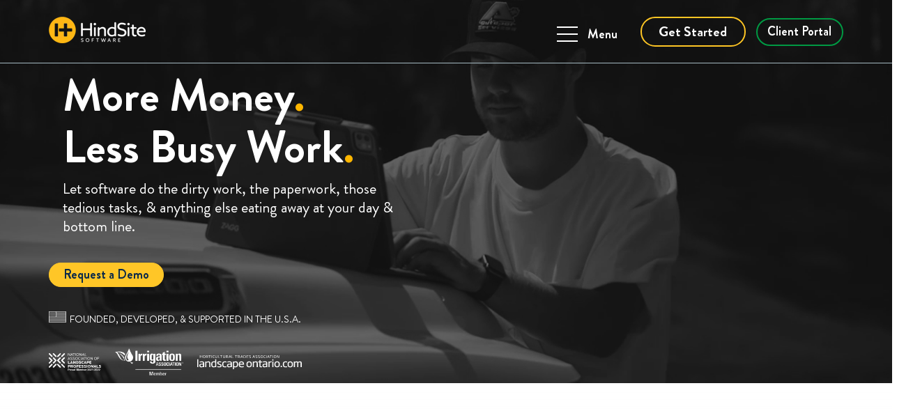

--- FILE ---
content_type: text/html; charset=UTF-8
request_url: https://www.hindsitesoftware.com/
body_size: 29309
content:
<!doctype html><html lang="en-us"><head>
    <meta charset="utf-8">
    <title>HindSite Software | FieldCentral</title>
    <link rel="shortcut icon" href="https://www.hindsitesoftware.com/hubfs/HS%20Favicon.webp">
    <meta name="description" content="As an irrigation or lawn care contractor, you know what success looks like. Save time &amp; grow with technology. Call us at 888-271-4076 to learn how.">
    
    
    
    <link rel="stylesheet" href="https://use.typekit.net/ugj4jpn.css">
    
    <meta name="viewport" content="width=device-width, initial-scale=1">

    <script src="/hs/hsstatic/jquery-libs/static-1.1/jquery/jquery-1.7.1.js"></script>
<script>hsjQuery = window['jQuery'];</script>
    <meta property="og:description" content="As an irrigation or lawn care contractor, you know what success looks like. Save time &amp; grow with technology. Call us at 888-271-4076 to learn how.">
    <meta property="og:title" content="HindSite Software | FieldCentral">
    <meta name="twitter:description" content="As an irrigation or lawn care contractor, you know what success looks like. Save time &amp; grow with technology. Call us at 888-271-4076 to learn how.">
    <meta name="twitter:title" content="HindSite Software | FieldCentral">

    

    
    <style>
a.cta_button{-moz-box-sizing:content-box !important;-webkit-box-sizing:content-box !important;box-sizing:content-box !important;vertical-align:middle}.hs-breadcrumb-menu{list-style-type:none;margin:0px 0px 0px 0px;padding:0px 0px 0px 0px}.hs-breadcrumb-menu-item{float:left;padding:10px 0px 10px 10px}.hs-breadcrumb-menu-divider:before{content:'›';padding-left:10px}.hs-featured-image-link{border:0}.hs-featured-image{float:right;margin:0 0 20px 20px;max-width:50%}@media (max-width: 568px){.hs-featured-image{float:none;margin:0;width:100%;max-width:100%}}.hs-screen-reader-text{clip:rect(1px, 1px, 1px, 1px);height:1px;overflow:hidden;position:absolute !important;width:1px}
</style>

<link rel="stylesheet" href="https://www.hindsitesoftware.com/hubfs/hub_generated/template_assets/1/56901410324/1765836433172/template_main.min.css">
<link rel="stylesheet" href="https://www.hindsitesoftware.com/hubfs/hub_generated/template_assets/1/56901410357/1765836437876/template_style.css">
<link rel="stylesheet" href="https://www.hindsitesoftware.com/hubfs/hub_generated/module_assets/1/57065341070/1745951389993/module_Hindsite_-_Animated_Rich_Text.min.css">
<link rel="stylesheet" href="https://www.hindsitesoftware.com/hubfs/hub_generated/module_assets/1/155125647906/1742204438648/module_Scrolling_Content_Banner.min.css">

<style>
  #hs_cos_wrapper_module_17069067230707 .scrolling-content-banner {
  padding:15px;
  margin-top:2px;
  margin-bottom:2px;
  gap:10px;
}

#hs_cos_wrapper_module_17069067230707 .scrolling-content-banner__content {
  animation:scbScroll 55s linear infinite;
  gap:10px;
}

#hs_cos_wrapper_module_17069067230707 .scrolling-content-banner__item { padding:1px; }

#hs_cos_wrapper_module_17069067230707 .scrolling-content-banner__separator { padding:25px; }

#hs_cos_wrapper_module_17069067230707 .scrolling-content-banner__separator--icon svg { height:10px; }

@keyframes scbScroll {
  from { transform:translateX(0); }
  to { transform:translateX(calc(-100% - 10px)); }
}

@keyframes scbScrollReverse {
  from { transform:translateX(calc(-100% - 10px)); }
  to { transform:translateX(0); }
}

  
  
  
  
</style>

<!-- Editor Styles -->
<style id="hs_editor_style" type="text/css">
#hs_cos_wrapper_module_17069110717606  { display: block !important; padding-bottom: 20px !important; padding-top: 20px !important }
#hs_cos_wrapper_module_16727687818039  { display: block !important; padding-left: 8px !important; padding-right: 8px !important; padding-top: 30px !important }
#hs_cos_wrapper_module_16727687818039 input[type="submit"] { background-color: #009943 !important; background-image: none !important; border-color: #009943 !important; border-radius: 30px !important; border-style: solid !important; border-width: 3px !important; color: #FFFFFF !important; font-size: 24.72px !important; line-height: 20.078px !important; margin-top: 0px !important; padding-left: 65px !important; padding-right: 65px !important; padding-top: 10px !important }
#hs_cos_wrapper_module_16727687818039 .hs-button { background-color: #009943 !important; background-image: none !important; border-color: #009943 !important; border-radius: 30px !important; border-style: solid !important; border-width: 3px !important; color: #FFFFFF !important; font-size: 24.72px !important; line-height: 20.078px !important; margin-top: 0px !important; padding-left: 65px !important; padding-right: 65px !important; padding-top: 10px !important }
#hs_cos_wrapper_module_16727687818039 .hs-submit { text-align: CENTER !important }
#hs_cos_wrapper_module_16727687818039 .hs-form-field { text-align: LEFT !important }
#hs_cos_wrapper_module_16727687818039 input[type="text"] { border-color: #CCCCCC !important; border-radius: 10px !important; border-style: solid !important; border-width: 0.5px !important; color: #CCCCCC !important; font-size: 16px !important; line-height: 16.4px !important; padding-bottom: 5.2px !important; padding-left: 8px !important; padding-top: 5.2px !important }
#hs_cos_wrapper_module_16727687818039 input[type="email"] { border-color: #CCCCCC !important; border-radius: 10px !important; border-style: solid !important; border-width: 0.5px !important; color: #CCCCCC !important; font-size: 16px !important; line-height: 16.4px !important; padding-bottom: 5.2px !important; padding-left: 8px !important; padding-top: 5.2px !important }
#hs_cos_wrapper_module_16727687818039 textarea { border-color: #CCCCCC !important; border-radius: 10px !important; border-style: solid !important; border-width: 0.5px !important; color: #CCCCCC !important; font-size: 16px !important; line-height: 16.4px !important; padding-bottom: 5.2px !important; padding-left: 8px !important; padding-top: 5.2px !important }
#hs_cos_wrapper_module_16727687818039 input[type="number"] { border-color: #CCCCCC !important; border-radius: 10px !important; border-style: solid !important; border-width: 0.5px !important; color: #CCCCCC !important; font-size: 16px !important; line-height: 16.4px !important; padding-bottom: 5.2px !important; padding-left: 8px !important; padding-top: 5.2px !important }
#hs_cos_wrapper_module_16727687818039 select { border-color: #CCCCCC !important; border-radius: 10px !important; border-style: solid !important; border-width: 0.5px !important; color: #CCCCCC !important; font-size: 16px !important; line-height: 16.4px !important; padding-bottom: 5.2px !important; padding-left: 8px !important; padding-top: 5.2px !important }
#hs_cos_wrapper_module_16727687818039 input[type="file"] { border-color: #CCCCCC !important; border-radius: 10px !important; border-style: solid !important; border-width: 0.5px !important; color: #CCCCCC !important; font-size: 16px !important; line-height: 16.4px !important; padding-bottom: 5.2px !important; padding-left: 8px !important; padding-top: 5.2px !important }
#hs_cos_wrapper_module_16727687818039 input[type="tel"] { border-color: #CCCCCC !important; border-radius: 10px !important; border-style: solid !important; border-width: 0.5px !important; color: #CCCCCC !important; font-size: 16px !important; line-height: 16.4px !important; padding-bottom: 5.2px !important; padding-left: 8px !important; padding-top: 5.2px !important }
#hs_cos_wrapper_module_16727687818039 input[type="date"] { border-color: #CCCCCC !important; border-radius: 10px !important; border-style: solid !important; border-width: 0.5px !important; color: #CCCCCC !important; font-size: 16px !important; line-height: 16.4px !important; padding-bottom: 5.2px !important; padding-left: 8px !important; padding-top: 5.2px !important }
#hs_cos_wrapper_module_16727687818039 label:not(.hs-error-msg) { color: #CCCCCC !important; font-size: 15px !important; line-height: 14.6px !important }
#hs_cos_wrapper_module_16727687818039 label:not(.hs-error-msg) p , #hs_cos_wrapper_module_16727687818039 label:not(.hs-error-msg) li , #hs_cos_wrapper_module_16727687818039 label:not(.hs-error-msg) span , #hs_cos_wrapper_module_16727687818039 label:not(.hs-error-msg) label , #hs_cos_wrapper_module_16727687818039 label:not(.hs-error-msg) h1 , #hs_cos_wrapper_module_16727687818039 label:not(.hs-error-msg) h2 , #hs_cos_wrapper_module_16727687818039 label:not(.hs-error-msg) h3 , #hs_cos_wrapper_module_16727687818039 label:not(.hs-error-msg) h4 , #hs_cos_wrapper_module_16727687818039 label:not(.hs-error-msg) h5 , #hs_cos_wrapper_module_16727687818039 label:not(.hs-error-msg) h6  { color: #CCCCCC !important; font-size: 15px !important; line-height: 14.6px !important }
#hs_cos_wrapper_my_simple_menu_2 .hs-menu-wrapper > ul  { padding-right: 0px !important }
#hs_cos_wrapper_module_16727687818039  { display: block !important; padding-left: 8px !important; padding-right: 8px !important; padding-top: 30px !important }
#hs_cos_wrapper_module_16727687818039 input[type="submit"] { background-color: #009943 !important; background-image: none !important; border-color: #009943 !important; border-radius: 30px !important; border-style: solid !important; border-width: 3px !important; color: #FFFFFF !important; font-size: 24.72px !important; line-height: 20.078px !important; margin-top: 0px !important; padding-left: 65px !important; padding-right: 65px !important; padding-top: 10px !important }
#hs_cos_wrapper_module_16727687818039 .hs-button { background-color: #009943 !important; background-image: none !important; border-color: #009943 !important; border-radius: 30px !important; border-style: solid !important; border-width: 3px !important; color: #FFFFFF !important; font-size: 24.72px !important; line-height: 20.078px !important; margin-top: 0px !important; padding-left: 65px !important; padding-right: 65px !important; padding-top: 10px !important }
#hs_cos_wrapper_module_16727687818039 .hs-submit { text-align: CENTER !important }
#hs_cos_wrapper_module_16727687818039 .hs-form-field { text-align: LEFT !important }
#hs_cos_wrapper_module_16727687818039 input[type="text"] { border-color: #CCCCCC !important; border-radius: 10px !important; border-style: solid !important; border-width: 0.5px !important; color: #CCCCCC !important; font-size: 16px !important; line-height: 16.4px !important; padding-bottom: 5.2px !important; padding-left: 8px !important; padding-top: 5.2px !important }
#hs_cos_wrapper_module_16727687818039 input[type="email"] { border-color: #CCCCCC !important; border-radius: 10px !important; border-style: solid !important; border-width: 0.5px !important; color: #CCCCCC !important; font-size: 16px !important; line-height: 16.4px !important; padding-bottom: 5.2px !important; padding-left: 8px !important; padding-top: 5.2px !important }
#hs_cos_wrapper_module_16727687818039 textarea { border-color: #CCCCCC !important; border-radius: 10px !important; border-style: solid !important; border-width: 0.5px !important; color: #CCCCCC !important; font-size: 16px !important; line-height: 16.4px !important; padding-bottom: 5.2px !important; padding-left: 8px !important; padding-top: 5.2px !important }
#hs_cos_wrapper_module_16727687818039 input[type="number"] { border-color: #CCCCCC !important; border-radius: 10px !important; border-style: solid !important; border-width: 0.5px !important; color: #CCCCCC !important; font-size: 16px !important; line-height: 16.4px !important; padding-bottom: 5.2px !important; padding-left: 8px !important; padding-top: 5.2px !important }
#hs_cos_wrapper_module_16727687818039 select { border-color: #CCCCCC !important; border-radius: 10px !important; border-style: solid !important; border-width: 0.5px !important; color: #CCCCCC !important; font-size: 16px !important; line-height: 16.4px !important; padding-bottom: 5.2px !important; padding-left: 8px !important; padding-top: 5.2px !important }
#hs_cos_wrapper_module_16727687818039 input[type="file"] { border-color: #CCCCCC !important; border-radius: 10px !important; border-style: solid !important; border-width: 0.5px !important; color: #CCCCCC !important; font-size: 16px !important; line-height: 16.4px !important; padding-bottom: 5.2px !important; padding-left: 8px !important; padding-top: 5.2px !important }
#hs_cos_wrapper_module_16727687818039 input[type="tel"] { border-color: #CCCCCC !important; border-radius: 10px !important; border-style: solid !important; border-width: 0.5px !important; color: #CCCCCC !important; font-size: 16px !important; line-height: 16.4px !important; padding-bottom: 5.2px !important; padding-left: 8px !important; padding-top: 5.2px !important }
#hs_cos_wrapper_module_16727687818039 input[type="date"] { border-color: #CCCCCC !important; border-radius: 10px !important; border-style: solid !important; border-width: 0.5px !important; color: #CCCCCC !important; font-size: 16px !important; line-height: 16.4px !important; padding-bottom: 5.2px !important; padding-left: 8px !important; padding-top: 5.2px !important }
#hs_cos_wrapper_module_16727687818039 label:not(.hs-error-msg) { color: #CCCCCC !important; font-size: 15px !important; line-height: 14.6px !important }
#hs_cos_wrapper_module_16727687818039 label:not(.hs-error-msg) p , #hs_cos_wrapper_module_16727687818039 label:not(.hs-error-msg) li , #hs_cos_wrapper_module_16727687818039 label:not(.hs-error-msg) span , #hs_cos_wrapper_module_16727687818039 label:not(.hs-error-msg) label , #hs_cos_wrapper_module_16727687818039 label:not(.hs-error-msg) h1 , #hs_cos_wrapper_module_16727687818039 label:not(.hs-error-msg) h2 , #hs_cos_wrapper_module_16727687818039 label:not(.hs-error-msg) h3 , #hs_cos_wrapper_module_16727687818039 label:not(.hs-error-msg) h4 , #hs_cos_wrapper_module_16727687818039 label:not(.hs-error-msg) h5 , #hs_cos_wrapper_module_16727687818039 label:not(.hs-error-msg) h6  { color: #CCCCCC !important; font-size: 15px !important; line-height: 14.6px !important }
#hs_cos_wrapper_module_17069110717606  { display: block !important; padding-bottom: 20px !important; padding-top: 20px !important }
.main_banner_dnd_area-row-0-force-full-width-section > .row-fluid {
  max-width: none !important;
}
.main_banner_dnd_area-row-1-force-full-width-section > .row-fluid {
  max-width: none !important;
}
.section_one_dnd_area-row-0-max-width-section-centering > .row-fluid {
  max-width: 1100px !important;
  margin-left: auto !important;
  margin-right: auto !important;
}
.section_one_dnd_area-row-1-max-width-section-centering > .row-fluid {
  max-width: 1100px !important;
  margin-left: auto !important;
  margin-right: auto !important;
}
.section_one_dnd_area-row-2-max-width-section-centering > .row-fluid {
  max-width: 1100px !important;
  margin-left: auto !important;
  margin-right: auto !important;
}
.section_one_dnd_area-row-3-max-width-section-centering > .row-fluid {
  max-width: 1100px !important;
  margin-left: auto !important;
  margin-right: auto !important;
}
.section_one_dnd_area-row-4-max-width-section-centering > .row-fluid {
  max-width: 1100px !important;
  margin-left: auto !important;
  margin-right: auto !important;
}
.section_one_dnd_area-row-5-force-full-width-section > .row-fluid {
  max-width: none !important;
}
.section_one_dnd_area-row-6-force-full-width-section > .row-fluid {
  max-width: none !important;
}
.widget_1755880886636-flexbox-positioning {
  display: -ms-flexbox !important;
  -ms-flex-direction: column !important;
  -ms-flex-align: center !important;
  -ms-flex-pack: start;
  display: flex !important;
  flex-direction: column !important;
  align-items: center !important;
  justify-content: flex-start;
}
.widget_1755880886636-flexbox-positioning > div {
  max-width: 100%;
  flex-shrink: 0 !important;
}
.section_two_dnd_area-row-0-force-full-width-section > .row-fluid {
  max-width: none !important;
}
.section_three_dnd_area-row-0-force-full-width-section > .row-fluid {
  max-width: none !important;
}
.section_three_dnd_area-row-4-force-full-width-section > .row-fluid {
  max-width: none !important;
}
.section_six_dnd_area-row-0-max-width-section-centering > .row-fluid {
  max-width: 1500px !important;
  margin-left: auto !important;
  margin-right: auto !important;
}
.section_six_dnd_area-row-1-max-width-section-centering > .row-fluid {
  max-width: 1500px !important;
  margin-left: auto !important;
  margin-right: auto !important;
}
.section_seven_dnd_area-row-1-force-full-width-section > .row-fluid {
  max-width: none !important;
}
.module_17069110717606-flexbox-positioning {
  display: -ms-flexbox !important;
  -ms-flex-direction: column !important;
  -ms-flex-align: center !important;
  -ms-flex-pack: start;
  display: flex !important;
  flex-direction: column !important;
  align-items: center !important;
  justify-content: flex-start;
}
.module_17069110717606-flexbox-positioning > div {
  max-width: 100%;
  flex-shrink: 0 !important;
}
.section_eight_dnd_area-row-0-force-full-width-section > .row-fluid {
  max-width: none !important;
}
.module_16727687818037-flexbox-positioning {
  display: -ms-flexbox !important;
  -ms-flex-direction: column !important;
  -ms-flex-align: center !important;
  -ms-flex-pack: start;
  display: flex !important;
  flex-direction: column !important;
  align-items: center !important;
  justify-content: flex-start;
}
.module_16727687818037-flexbox-positioning > div {
  max-width: 100%;
  flex-shrink: 0 !important;
}
/* HubSpot Non-stacked Media Query Styles */
@media (min-width:768px) {
  .main_banner_dnd_area-row-0-vertical-alignment > .row-fluid {
    display: -ms-flexbox !important;
    -ms-flex-direction: row;
    display: flex !important;
    flex-direction: row;
  }
  .main_banner_dnd_area-row-1-vertical-alignment > .row-fluid {
    display: -ms-flexbox !important;
    -ms-flex-direction: row;
    display: flex !important;
    flex-direction: row;
  }
  .main_banner_dnd_area-column-1-vertical-alignment {
    display: -ms-flexbox !important;
    -ms-flex-direction: column !important;
    -ms-flex-pack: center !important;
    display: flex !important;
    flex-direction: column !important;
    justify-content: center !important;
  }
  .main_banner_dnd_area-column-1-vertical-alignment > div {
    flex-shrink: 0 !important;
  }
  .cell_17069109069232-vertical-alignment {
    display: -ms-flexbox !important;
    -ms-flex-direction: column !important;
    -ms-flex-pack: center !important;
    display: flex !important;
    flex-direction: column !important;
    justify-content: center !important;
  }
  .cell_17069109069232-vertical-alignment > div {
    flex-shrink: 0 !important;
  }
  .section_one_dnd_area-row-0-vertical-alignment > .row-fluid {
    display: -ms-flexbox !important;
    -ms-flex-direction: row;
    display: flex !important;
    flex-direction: row;
  }
  .section_one_dnd_area-row-1-vertical-alignment > .row-fluid {
    display: -ms-flexbox !important;
    -ms-flex-direction: row;
    display: flex !important;
    flex-direction: row;
  }
  .section_one_dnd_area-row-2-vertical-alignment > .row-fluid {
    display: -ms-flexbox !important;
    -ms-flex-direction: row;
    display: flex !important;
    flex-direction: row;
  }
  .section_one_dnd_area-row-3-vertical-alignment > .row-fluid {
    display: -ms-flexbox !important;
    -ms-flex-direction: row;
    display: flex !important;
    flex-direction: row;
  }
  .section_one_dnd_area-row-4-vertical-alignment > .row-fluid {
    display: -ms-flexbox !important;
    -ms-flex-direction: row;
    display: flex !important;
    flex-direction: row;
  }
  .section_one_dnd_area-row-5-vertical-alignment > .row-fluid {
    display: -ms-flexbox !important;
    -ms-flex-direction: row;
    display: flex !important;
    flex-direction: row;
  }
  .section_one_dnd_area-row-6-vertical-alignment > .row-fluid {
    display: -ms-flexbox !important;
    -ms-flex-direction: row;
    display: flex !important;
    flex-direction: row;
  }
  .cell_17037923894722-vertical-alignment {
    display: -ms-flexbox !important;
    -ms-flex-direction: column !important;
    -ms-flex-pack: center !important;
    display: flex !important;
    flex-direction: column !important;
    justify-content: center !important;
  }
  .cell_17037923894722-vertical-alignment > div {
    flex-shrink: 0 !important;
  }
  .cell_1703718158737-vertical-alignment {
    display: -ms-flexbox !important;
    -ms-flex-direction: column !important;
    -ms-flex-pack: center !important;
    display: flex !important;
    flex-direction: column !important;
    justify-content: center !important;
  }
  .cell_1703718158737-vertical-alignment > div {
    flex-shrink: 0 !important;
  }
  .cell_17069135847492-vertical-alignment {
    display: -ms-flexbox !important;
    -ms-flex-direction: column !important;
    -ms-flex-pack: center !important;
    display: flex !important;
    flex-direction: column !important;
    justify-content: center !important;
  }
  .cell_17069135847492-vertical-alignment > div {
    flex-shrink: 0 !important;
  }
  .cell_1739998368564-vertical-alignment {
    display: -ms-flexbox !important;
    -ms-flex-direction: column !important;
    -ms-flex-pack: center !important;
    display: flex !important;
    flex-direction: column !important;
    justify-content: center !important;
  }
  .cell_1739998368564-vertical-alignment > div {
    flex-shrink: 0 !important;
  }
  .cell_17399984789772-vertical-alignment {
    display: -ms-flexbox !important;
    -ms-flex-direction: column !important;
    -ms-flex-pack: center !important;
    display: flex !important;
    flex-direction: column !important;
    justify-content: center !important;
  }
  .cell_17399984789772-vertical-alignment > div {
    flex-shrink: 0 !important;
  }
  .cell_1703709256169-vertical-alignment {
    display: -ms-flexbox !important;
    -ms-flex-direction: column !important;
    -ms-flex-pack: center !important;
    display: flex !important;
    flex-direction: column !important;
    justify-content: center !important;
  }
  .cell_1703709256169-vertical-alignment > div {
    flex-shrink: 0 !important;
  }
  .cell_16458195694875-vertical-alignment {
    display: -ms-flexbox !important;
    -ms-flex-direction: column !important;
    -ms-flex-pack: center !important;
    display: flex !important;
    flex-direction: column !important;
    justify-content: center !important;
  }
  .cell_16458195694875-vertical-alignment > div {
    flex-shrink: 0 !important;
  }
  .cell_17399986830143-vertical-alignment {
    display: -ms-flexbox !important;
    -ms-flex-direction: column !important;
    -ms-flex-pack: center !important;
    display: flex !important;
    flex-direction: column !important;
    justify-content: center !important;
  }
  .cell_17399986830143-vertical-alignment > div {
    flex-shrink: 0 !important;
  }
  .cell_17399986830142-vertical-alignment {
    display: -ms-flexbox !important;
    -ms-flex-direction: column !important;
    -ms-flex-pack: center !important;
    display: flex !important;
    flex-direction: column !important;
    justify-content: center !important;
  }
  .cell_17399986830142-vertical-alignment > div {
    flex-shrink: 0 !important;
  }
  .section_two_dnd_area-row-0-vertical-alignment > .row-fluid {
    display: -ms-flexbox !important;
    -ms-flex-direction: row;
    display: flex !important;
    flex-direction: row;
  }
  .section_two_dnd_area-row-1-vertical-alignment > .row-fluid {
    display: -ms-flexbox !important;
    -ms-flex-direction: row;
    display: flex !important;
    flex-direction: row;
  }
  .section_one_dnd_area-column-1-vertical-alignment {
    display: -ms-flexbox !important;
    -ms-flex-direction: column !important;
    -ms-flex-pack: center !important;
    display: flex !important;
    flex-direction: column !important;
    justify-content: center !important;
  }
  .section_one_dnd_area-column-1-vertical-alignment > div {
    flex-shrink: 0 !important;
  }
  .cell_17190059584793-vertical-alignment {
    display: -ms-flexbox !important;
    -ms-flex-direction: column !important;
    -ms-flex-pack: center !important;
    display: flex !important;
    flex-direction: column !important;
    justify-content: center !important;
  }
  .cell_17190059584793-vertical-alignment > div {
    flex-shrink: 0 !important;
  }
  .cell_17190059584792-vertical-alignment {
    display: -ms-flexbox !important;
    -ms-flex-direction: column !important;
    -ms-flex-pack: center !important;
    display: flex !important;
    flex-direction: column !important;
    justify-content: center !important;
  }
  .cell_17190059584792-vertical-alignment > div {
    flex-shrink: 0 !important;
  }
  .section_three_dnd_area-row-0-vertical-alignment > .row-fluid {
    display: -ms-flexbox !important;
    -ms-flex-direction: row;
    display: flex !important;
    flex-direction: row;
  }
  .section_three_dnd_area-row-1-vertical-alignment > .row-fluid {
    display: -ms-flexbox !important;
    -ms-flex-direction: row;
    display: flex !important;
    flex-direction: row;
  }
  .section_three_dnd_area-row-2-vertical-alignment > .row-fluid {
    display: -ms-flexbox !important;
    -ms-flex-direction: row;
    display: flex !important;
    flex-direction: row;
  }
  .section_three_dnd_area-row-3-vertical-alignment > .row-fluid {
    display: -ms-flexbox !important;
    -ms-flex-direction: row;
    display: flex !important;
    flex-direction: row;
  }
  .section_three_dnd_area-row-4-vertical-alignment > .row-fluid {
    display: -ms-flexbox !important;
    -ms-flex-direction: row;
    display: flex !important;
    flex-direction: row;
  }
  .cell_17037926487122-vertical-alignment {
    display: -ms-flexbox !important;
    -ms-flex-direction: column !important;
    -ms-flex-pack: center !important;
    display: flex !important;
    flex-direction: column !important;
    justify-content: center !important;
  }
  .cell_17037926487122-vertical-alignment > div {
    flex-shrink: 0 !important;
  }
  .cell_17226131190733-vertical-alignment {
    display: -ms-flexbox !important;
    -ms-flex-direction: column !important;
    -ms-flex-pack: center !important;
    display: flex !important;
    flex-direction: column !important;
    justify-content: center !important;
  }
  .cell_17226131190733-vertical-alignment > div {
    flex-shrink: 0 !important;
  }
  .cell_1722613138105-vertical-alignment {
    display: -ms-flexbox !important;
    -ms-flex-direction: column !important;
    -ms-flex-pack: center !important;
    display: flex !important;
    flex-direction: column !important;
    justify-content: center !important;
  }
  .cell_1722613138105-vertical-alignment > div {
    flex-shrink: 0 !important;
  }
  .cell_1722615065779-vertical-alignment {
    display: -ms-flexbox !important;
    -ms-flex-direction: column !important;
    -ms-flex-pack: center !important;
    display: flex !important;
    flex-direction: column !important;
    justify-content: center !important;
  }
  .cell_1722615065779-vertical-alignment > div {
    flex-shrink: 0 !important;
  }
  .cell_17226150614693-vertical-alignment {
    display: -ms-flexbox !important;
    -ms-flex-direction: column !important;
    -ms-flex-pack: center !important;
    display: flex !important;
    flex-direction: column !important;
    justify-content: center !important;
  }
  .cell_17226150614693-vertical-alignment > div {
    flex-shrink: 0 !important;
  }
  .cell_1722613549230-vertical-alignment {
    display: -ms-flexbox !important;
    -ms-flex-direction: column !important;
    -ms-flex-pack: center !important;
    display: flex !important;
    flex-direction: column !important;
    justify-content: center !important;
  }
  .cell_1722613549230-vertical-alignment > div {
    flex-shrink: 0 !important;
  }
  .cell_1722613544198-vertical-alignment {
    display: -ms-flexbox !important;
    -ms-flex-direction: column !important;
    -ms-flex-pack: center !important;
    display: flex !important;
    flex-direction: column !important;
    justify-content: center !important;
  }
  .cell_1722613544198-vertical-alignment > div {
    flex-shrink: 0 !important;
  }
  .section_three_dnd_area-column-1-vertical-alignment {
    display: -ms-flexbox !important;
    -ms-flex-direction: column !important;
    -ms-flex-pack: center !important;
    display: flex !important;
    flex-direction: column !important;
    justify-content: center !important;
  }
  .section_three_dnd_area-column-1-vertical-alignment > div {
    flex-shrink: 0 !important;
  }
  .section_four_dnd_area-row-0-vertical-alignment > .row-fluid {
    display: -ms-flexbox !important;
    -ms-flex-direction: row;
    display: flex !important;
    flex-direction: row;
  }
  .section_four_dnd_area-row-1-vertical-alignment > .row-fluid {
    display: -ms-flexbox !important;
    -ms-flex-direction: row;
    display: flex !important;
    flex-direction: row;
  }
  .cell_17226141698323-vertical-alignment {
    display: -ms-flexbox !important;
    -ms-flex-direction: column !important;
    -ms-flex-pack: center !important;
    display: flex !important;
    flex-direction: column !important;
    justify-content: center !important;
  }
  .cell_17226141698323-vertical-alignment > div {
    flex-shrink: 0 !important;
  }
  .cell_1722616260771-vertical-alignment {
    display: -ms-flexbox !important;
    -ms-flex-direction: column !important;
    -ms-flex-pack: center !important;
    display: flex !important;
    flex-direction: column !important;
    justify-content: center !important;
  }
  .cell_1722616260771-vertical-alignment > div {
    flex-shrink: 0 !important;
  }
  .cell_17226150892812-vertical-alignment {
    display: -ms-flexbox !important;
    -ms-flex-direction: column !important;
    -ms-flex-pack: center !important;
    display: flex !important;
    flex-direction: column !important;
    justify-content: center !important;
  }
  .cell_17226150892812-vertical-alignment > div {
    flex-shrink: 0 !important;
  }
  .cell_1722615095730-vertical-alignment {
    display: -ms-flexbox !important;
    -ms-flex-direction: column !important;
    -ms-flex-pack: center !important;
    display: flex !important;
    flex-direction: column !important;
    justify-content: center !important;
  }
  .cell_1722615095730-vertical-alignment > div {
    flex-shrink: 0 !important;
  }
  .section_six_dnd_area-row-0-vertical-alignment > .row-fluid {
    display: -ms-flexbox !important;
    -ms-flex-direction: row;
    display: flex !important;
    flex-direction: row;
  }
  .section_six_dnd_area-row-1-vertical-alignment > .row-fluid {
    display: -ms-flexbox !important;
    -ms-flex-direction: row;
    display: flex !important;
    flex-direction: row;
  }
  .cell_17489804345885-vertical-alignment {
    display: -ms-flexbox !important;
    -ms-flex-direction: column !important;
    -ms-flex-pack: center !important;
    display: flex !important;
    flex-direction: column !important;
    justify-content: center !important;
  }
  .cell_17489804345885-vertical-alignment > div {
    flex-shrink: 0 !important;
  }
  .cell_17489820048512-vertical-alignment {
    display: -ms-flexbox !important;
    -ms-flex-direction: column !important;
    -ms-flex-pack: center !important;
    display: flex !important;
    flex-direction: column !important;
    justify-content: center !important;
  }
  .cell_17489820048512-vertical-alignment > div {
    flex-shrink: 0 !important;
  }
  .section_eight_dnd_area-row-0-vertical-alignment > .row-fluid {
    display: -ms-flexbox !important;
    -ms-flex-direction: row;
    display: flex !important;
    flex-direction: row;
  }
  .cell_17037134250272-vertical-alignment {
    display: -ms-flexbox !important;
    -ms-flex-direction: column !important;
    -ms-flex-pack: center !important;
    display: flex !important;
    flex-direction: column !important;
    justify-content: center !important;
  }
  .cell_17037134250272-vertical-alignment > div {
    flex-shrink: 0 !important;
  }
  .section_nine_dnd_area-row-0-vertical-alignment > .row-fluid {
    display: -ms-flexbox !important;
    -ms-flex-direction: row;
    display: flex !important;
    flex-direction: row;
  }
  .cell_16727687818035-vertical-alignment {
    display: -ms-flexbox !important;
    -ms-flex-direction: column !important;
    -ms-flex-pack: center !important;
    display: flex !important;
    flex-direction: column !important;
    justify-content: center !important;
  }
  .cell_16727687818035-vertical-alignment > div {
    flex-shrink: 0 !important;
  }
  .cell_16727687818034-vertical-alignment {
    display: -ms-flexbox !important;
    -ms-flex-direction: column !important;
    -ms-flex-pack: center !important;
    display: flex !important;
    flex-direction: column !important;
    justify-content: center !important;
  }
  .cell_16727687818034-vertical-alignment > div {
    flex-shrink: 0 !important;
  }
}
/* HubSpot Styles (default) */
.main_banner_dnd_area-row-1-hidden {
  display: none !important;
}
.main_banner_dnd_area-column-1-padding {
  padding-left: 0px !important;
  padding-right: 0px !important;
}
.cell_17069109069232-padding {
  padding-left: 0px !important;
  padding-right: 0px !important;
}
.section_one_dnd_area-row-0-padding {
  padding-top: 100px !important;
  padding-bottom: 15px !important;
}
.section_one_dnd_area-row-0-hidden {
  display: none !important;
}
.section_one_dnd_area-row-0-background-layers {
  background-image: linear-gradient(to bottom, rgba(255, 255, 255, 1), rgba(247, 247, 247, 0.5)) !important;
  background-position: left top !important;
  background-size: auto !important;
  background-repeat: no-repeat !important;
}
.section_one_dnd_area-row-1-padding {
  padding-top: 70px !important;
  padding-bottom: 5px !important;
}
.section_one_dnd_area-row-1-background-layers {
  background-image: linear-gradient(to bottom, rgba(255, 255, 255, 1), rgba(247, 247, 247, 0.2)) !important;
  background-position: left top !important;
  background-size: auto !important;
  background-repeat: no-repeat !important;
}
.section_one_dnd_area-row-2-padding {
  padding-top: 0px !important;
  padding-bottom: 15px !important;
}
.section_one_dnd_area-row-2-background-layers {
  background-image: linear-gradient(to bottom, rgba(247, 247, 247, 0.2), rgba(247, 247, 247, 0.5)) !important;
  background-position: left top !important;
  background-size: auto !important;
  background-repeat: no-repeat !important;
}
.section_one_dnd_area-row-3-padding {
  padding-top: 30px !important;
  padding-bottom: 5px !important;
}
.section_one_dnd_area-row-3-background-layers {
  background-image: linear-gradient(to bottom, rgba(247, 247, 247, 0.2), rgba(247, 247, 247, 0.5)) !important;
  background-position: left top !important;
  background-size: auto !important;
  background-repeat: no-repeat !important;
}
.section_one_dnd_area-row-4-padding {
  padding-top: 30px !important;
  padding-bottom: 5px !important;
}
.section_one_dnd_area-row-4-hidden {
  display: none !important;
}
.section_one_dnd_area-row-4-background-layers {
  background-image: linear-gradient(to bottom, rgba(247, 247, 247, 0.2), rgba(247, 247, 247, 0.5)) !important;
  background-position: left top !important;
  background-size: auto !important;
  background-repeat: no-repeat !important;
}
.section_one_dnd_area-row-5-padding {
  padding-top: 10px !important;
  padding-bottom: 15px !important;
  padding-left: 50px !important;
  padding-right: 50px !important;
}
.section_one_dnd_area-row-5-background-layers {
  background-image: linear-gradient(to bottom, rgba(247, 247, 247, 0.5), rgba(247, 247, 247, 1)) !important;
  background-position: left top !important;
  background-size: auto !important;
  background-repeat: no-repeat !important;
}
.section_one_dnd_area-row-6-padding {
  padding-top: 10px !important;
  padding-bottom: 90px !important;
  padding-left: 50px !important;
  padding-right: 50px !important;
}
.section_one_dnd_area-row-6-hidden {
  display: none !important;
}
.section_one_dnd_area-row-6-background-layers {
  background-image: linear-gradient(to bottom, rgba(247, 247, 247, 0.5), rgba(247, 247, 247, 1)) !important;
  background-position: left top !important;
  background-size: auto !important;
  background-repeat: no-repeat !important;
}
.section_one_dnd_area-row-7-padding {
  padding-bottom: 90px !important;
}
.section_one_dnd_area-row-7-background-layers {
  background-image: linear-gradient(rgba(247, 247, 247, 1), rgba(247, 247, 247, 1)) !important;
  background-position: left top !important;
  background-size: auto !important;
  background-repeat: no-repeat !important;
}
.cell_17037923894722-padding {
  padding-left: 50px !important;
  padding-right: 50px !important;
}
.cell_1703718158737-padding {
  padding-left: 50px !important;
  padding-right: 50px !important;
}
.cell_17069135847492-padding {
  padding-left: 50px !important;
  padding-right: 50px !important;
}
.cell_1739998368564-padding {
  padding-left: 50px !important;
  padding-right: 50px !important;
}
.cell_17399984789772-padding {
  padding-left: 50px !important;
  padding-right: 50px !important;
}
.cell_1703709256169-padding {
  padding-top: 20px !important;
  padding-bottom: 15px !important;
  padding-left: 15px !important;
  padding-right: 0px !important;
}
.cell_16458195694875-padding {
  padding-top: 20px !important;
  padding-bottom: 15px !important;
  padding-left: 0px !important;
  padding-right: 15px !important;
}
.cell_17399986830143-padding {
  padding-top: 20px !important;
  padding-bottom: 15px !important;
  padding-left: 15px !important;
  padding-right: 0px !important;
}
.cell_17399986830142-padding {
  padding-top: 20px !important;
  padding-bottom: 15px !important;
  padding-left: 0px !important;
  padding-right: 15px !important;
}
.section_two_dnd_area-row-0-padding {
  padding-top: 40px !important;
  padding-bottom: 15px !important;
}
.section_two_dnd_area-row-0-background-layers {
  background-image: linear-gradient(rgba(21, 29, 41, 1), rgba(21, 29, 41, 1)) !important;
  background-position: left top !important;
  background-size: auto !important;
  background-repeat: no-repeat !important;
}
.section_two_dnd_area-row-1-padding {
  padding-top: 10px !important;
  padding-bottom: 5px !important;
}
.section_two_dnd_area-row-1-background-layers {
  background-image: linear-gradient(to bottom, rgba(21, 29, 41, 1), rgba(0, 43, 73, 1)) !important;
  background-position: left top !important;
  background-size: auto !important;
  background-repeat: no-repeat !important;
}
.section_two_dnd_area-row-2-padding {
  padding-bottom: 30px !important;
}
.section_two_dnd_area-row-2-background-layers {
  background-image: linear-gradient(rgba(0, 43, 73, 1), rgba(0, 43, 73, 1)) !important;
  background-position: left top !important;
  background-size: auto !important;
  background-repeat: no-repeat !important;
}
.section_one_dnd_area-column-1-padding {
  padding-left: 25px !important;
  padding-right: 25px !important;
}
.section_three_dnd_area-row-0-padding {
  padding-top: 80px !important;
  padding-bottom: 15px !important;
}
.section_three_dnd_area-row-0-hidden {
  display: none !important;
}
.section_three_dnd_area-row-0-background-layers {
  background-image: linear-gradient(rgba(247, 247, 247, 1), rgba(247, 247, 247, 1)) !important;
  background-position: left top !important;
  background-size: auto !important;
  background-repeat: no-repeat !important;
}
.section_three_dnd_area-row-1-padding {
  padding-top: 150px !important;
  padding-bottom: 50px !important;
  padding-left: 0px !important;
  padding-right: 0px !important;
}
.section_three_dnd_area-row-1-background-layers {
  background-image: linear-gradient(rgba(247, 247, 247, 1), rgba(247, 247, 247, 1)) !important;
  background-position: left top !important;
  background-size: auto !important;
  background-repeat: no-repeat !important;
}
.section_three_dnd_area-row-2-padding {
  padding-top: 90px !important;
  padding-bottom: 90px !important;
  padding-left: 0px !important;
  padding-right: 0px !important;
}
.section_three_dnd_area-row-2-hidden {
  display: none !important;
}
.section_three_dnd_area-row-2-background-layers {
  background-image: linear-gradient(rgba(247, 247, 247, 1), rgba(247, 247, 247, 1)) !important;
  background-position: left top !important;
  background-size: auto !important;
  background-repeat: no-repeat !important;
}
.section_three_dnd_area-row-3-padding {
  padding-top: 60px !important;
  padding-bottom: 60px !important;
  padding-left: 0px !important;
  padding-right: 0px !important;
}
.section_three_dnd_area-row-3-background-layers {
  background-image: linear-gradient(rgba(247, 247, 247, 1), rgba(247, 247, 247, 1)) !important;
  background-position: left top !important;
  background-size: auto !important;
  background-repeat: no-repeat !important;
}
.section_three_dnd_area-row-4-padding {
  padding-top: 80px !important;
  padding-bottom: 90px !important;
}
.section_three_dnd_area-row-4-hidden {
  display: none !important;
}
.section_three_dnd_area-row-4-background-layers {
  background-image: linear-gradient(rgba(247, 247, 247, 1), rgba(247, 247, 247, 1)) !important;
  background-position: left top !important;
  background-size: auto !important;
  background-repeat: no-repeat !important;
}
.cell_17037926487122-padding {
  padding-left: 25px !important;
  padding-right: 25px !important;
}
.cell_17226131190733-padding {
  padding-left: 0px !important;
  padding-right: 0px !important;
}
.cell_1722613138105-padding {
  padding-left: 0px !important;
  padding-right: 0px !important;
}
.cell_17226150614693-padding {
  padding-left: 0px !important;
  padding-right: 0px !important;
}
.cell_1722613549230-padding {
  padding-left: 0px !important;
  padding-right: 0px !important;
}
.cell_1722613544198-padding {
  padding-left: 0px !important;
  padding-right: 0px !important;
}
.section_three_dnd_area-column-1-padding {
  padding-left: 0px !important;
  padding-right: 0px !important;
}
.section_four_dnd_area-row-0-padding {
  padding-top: 50px !important;
  padding-bottom: 20px !important;
  padding-left: 0px !important;
  padding-right: 0px !important;
}
.section_four_dnd_area-row-0-background-layers {
  background-image: linear-gradient(rgba(247, 247, 247, 1), rgba(247, 247, 247, 1)) !important;
  background-position: left top !important;
  background-size: auto !important;
  background-repeat: no-repeat !important;
}
.section_four_dnd_area-row-1-padding {
  padding-top: 90px !important;
  padding-bottom: 40px !important;
  padding-left: 0px !important;
  padding-right: 0px !important;
}
.section_four_dnd_area-row-1-hidden {
  display: none !important;
}
.section_four_dnd_area-row-1-background-layers {
  background-image: linear-gradient(rgba(247, 247, 247, 1), rgba(247, 247, 247, 1)) !important;
  background-position: left top !important;
  background-size: auto !important;
  background-repeat: no-repeat !important;
}
.cell_17226141698323-padding {
  padding-left: 0px !important;
  padding-right: 0px !important;
}
.cell_1722616260771-padding {
  padding-left: 0px !important;
  padding-right: 5px !important;
}
.cell_17226150892812-padding {
  padding-left: 0px !important;
  padding-right: 5px !important;
}
.section_five_dnd_area-row-0-padding {
  padding-top: 5px !important;
  padding-bottom: 150px !important;
}
.section_five_dnd_area-row-0-background-layers {
  background-image: linear-gradient(rgba(247, 247, 247, 1), rgba(247, 247, 247, 1)) !important;
  background-position: left top !important;
  background-size: auto !important;
  background-repeat: no-repeat !important;
}
.section_six_dnd_area-row-0-margin {
  margin-top: 0px !important;
}
.section_six_dnd_area-row-0-padding {
  padding-top: 50px !important;
  padding-bottom: 20px !important;
  padding-left: 0px !important;
  padding-right: 0px !important;
}
.section_six_dnd_area-row-0-background-layers {
  background-image: linear-gradient(to bottom, rgba(21, 29, 41, 1), rgba(0, 43, 73, 1)) !important;
  background-position: left top !important;
  background-size: auto !important;
  background-repeat: no-repeat !important;
}
.section_six_dnd_area-row-1-margin {
  margin-top: 0px !important;
}
.section_six_dnd_area-row-1-padding {
  padding-top: 50px !important;
  padding-bottom: 20px !important;
  padding-left: 0px !important;
  padding-right: 0px !important;
}
.section_six_dnd_area-row-1-hidden {
  display: none !important;
}
.section_six_dnd_area-row-1-background-layers {
  background-image: linear-gradient(to bottom, rgba(21, 29, 41, 1), rgba(0, 43, 73, 1)) !important;
  background-position: left top !important;
  background-size: auto !important;
  background-repeat: no-repeat !important;
}
.cell_17489804345885-padding {
  padding-top: 10px !important;
  padding-bottom: 10px !important;
  padding-left: 30px !important;
  padding-right: 30px !important;
}
.cell_17489820048512-padding {
  padding-top: 10px !important;
  padding-bottom: 10px !important;
  padding-left: 30px !important;
  padding-right: 30px !important;
}
.section_seven_dnd_area-row-0-padding {
  padding-top: 100px !important;
}
.section_seven_dnd_area-row-0-background-layers {
  background-image: linear-gradient(to bottom, rgba(247, 247, 247, 1), rgba(247, 247, 247, 1)) !important;
  background-position: left top !important;
  background-size: auto !important;
  background-repeat: no-repeat !important;
}
.section_seven_dnd_area-row-1-padding {
  padding-bottom: 30px !important;
}
.section_seven_dnd_area-row-1-background-layers {
  background-image: linear-gradient(to bottom, rgba(247, 247, 247, 1), rgba(247, 247, 247, 1)) !important;
  background-position: left top !important;
  background-size: auto !important;
  background-repeat: no-repeat !important;
}
.section_seven_dnd_area-row-2-padding {
  padding-top: 40px !important;
  padding-bottom: 40px !important;
}
.section_seven_dnd_area-row-2-background-layers {
  background-image: linear-gradient(to bottom, rgba(247, 247, 247, 1), rgba(247, 247, 247, 0.2)) !important;
  background-position: left top !important;
  background-size: auto !important;
  background-repeat: no-repeat !important;
}
.section_seven_dnd_area-row-3-padding {
  padding-top: 40px !important;
  padding-bottom: 40px !important;
}
.section_seven_dnd_area-row-3-hidden {
  display: none !important;
}
.section_seven_dnd_area-row-3-background-layers {
  background-image: linear-gradient(to bottom, rgba(247, 247, 247, 1), rgba(247, 247, 247, 0.2)) !important;
  background-position: left top !important;
  background-size: auto !important;
  background-repeat: no-repeat !important;
}
.cell_17036268935702-padding {
  padding-left: 50px !important;
  padding-right: 50px !important;
}
.cell_17069067230705-padding {
  padding-top: 10px !important;
  padding-bottom: 90px !important;
  padding-left: 0px !important;
  padding-right: 0px !important;
}
.cell_17037100648165-padding {
  padding-top: 30px !important;
  padding-bottom: 10px !important;
  padding-left: 0px !important;
  padding-right: 0px !important;
}
.cell_17069110717602-padding {
  padding-top: 30px !important;
  padding-bottom: 10px !important;
  padding-left: 0px !important;
  padding-right: 0px !important;
}
.section_eight_dnd_area-row-0-padding {
  padding-top: 130px !important;
  padding-bottom: 0px !important;
}
.section_eight_dnd_area-row-0-hidden {
  display: block !important;
}
.section_eight_dnd_area-row-0-background-layers {
  background-image: linear-gradient(to bottom, rgba(247, 247, 247, 0.2), rgba(255, 255, 255, 1)) !important;
  background-position: left top !important;
  background-size: auto !important;
  background-repeat: no-repeat !important;
}
.cell_17037134250272-padding {
  padding-left: 0px !important;
  padding-right: 0px !important;
}
.section_nine_dnd_area-row-0-padding {
  padding-top: 20px !important;
  padding-bottom: 80px !important;
}
.section_nine_dnd_area-row-0-background-layers {
  background-image: linear-gradient(to bottom, rgba(255, 255, 255, 1), rgba(255, 255, 255, 1)) !important;
  background-position: left top !important;
  background-size: auto !important;
  background-repeat: no-repeat !important;
}
.cell_16727687818034-padding {
  padding-left: 5px !important;
  padding-right: 10px !important;
}
/* HubSpot Styles (mobile) */
@media (max-width: 767px) {
  .main_banner_dnd_area-row-0-hidden {
    display: none !important;
  }
  .main_banner_dnd_area-row-1-hidden {
    display: block !important;
  }
  .section_one_dnd_area-row-0-padding {
    padding-top: 40px !important;
    padding-bottom: 5px !important;
  }
  .section_one_dnd_area-row-0-hidden {
    display: block !important;
  }
  .section_one_dnd_area-row-1-padding {
    padding-top: 80px !important;
    padding-bottom: 20px !important;
  }
  .section_one_dnd_area-row-1-hidden {
    display: none !important;
  }
  .section_one_dnd_area-row-2-padding {
    padding-top: 80px !important;
    padding-bottom: 20px !important;
  }
  .section_one_dnd_area-row-2-hidden {
    display: none !important;
  }
  .section_one_dnd_area-row-3-padding {
    padding-top: 80px !important;
    padding-bottom: 20px !important;
  }
  .section_one_dnd_area-row-3-hidden {
    display: none !important;
  }
  .section_one_dnd_area-row-4-padding {
    padding-top: 50px !important;
    padding-bottom: 5px !important;
  }
  .section_one_dnd_area-row-4-hidden {
    display: block !important;
  }
  .section_one_dnd_area-row-5-padding {
    padding-top: 10px !important;
    padding-bottom: 30px !important;
    padding-left: 0px !important;
    padding-right: 0px !important;
  }
  .section_one_dnd_area-row-5-hidden {
    display: none !important;
  }
  .section_one_dnd_area-row-6-padding {
    padding-top: 10px !important;
    padding-bottom: 30px !important;
    padding-left: 0px !important;
    padding-right: 0px !important;
  }
  .section_one_dnd_area-row-6-hidden {
    display: block !important;
  }
  .cell_17037923894722-padding {
    padding-left: 0px !important;
    padding-right: 0px !important;
  }
  .cell_1703718158737-padding {
    padding-left: 0px !important;
    padding-right: 0px !important;
  }
  .module_17037181587373-padding > #hs_cos_wrapper_module_17037181587373 {
    padding-left: 0px !important;
    padding-right: 0px !important;
  }
  .cell_17069135847492-padding {
    padding-left: 0px !important;
    padding-right: 0px !important;
  }
  .module_17069135847494-padding > #hs_cos_wrapper_module_17069135847494 {
    padding-left: 0px !important;
    padding-right: 0px !important;
  }
  .cell_1739998368564-padding {
    padding-left: 0px !important;
    padding-right: 0px !important;
  }
  .module_17399983685643-padding > #hs_cos_wrapper_module_17399983685643 {
    padding-left: 0px !important;
    padding-right: 0px !important;
  }
  .cell_17399984789772-padding {
    padding-left: 0px !important;
    padding-right: 0px !important;
  }
  .cell_1703709256169-padding {
    padding-top: 10px !important;
    padding-left: 8px !important;
    padding-right: 8px !important;
  }
  .module_1658423320471-padding > #hs_cos_wrapper_module_1658423320471 {
    padding-left: 0px !important;
    padding-right: 0px !important;
  }
  .cell_16458195694875-padding {
    padding-top: 5px !important;
    padding-bottom: 10px !important;
    padding-left: 8px !important;
    padding-right: 8px !important;
  }
  .section_two_dnd_area-module-4-padding > #hs_cos_wrapper_section_two_dnd_area-module-4 {
    padding-left: 0px !important;
    padding-right: 0px !important;
  }
  .cell_17399986830143-padding {
    padding-top: 10px !important;
    padding-left: 8px !important;
    padding-right: 8px !important;
  }
  .module_17399986830147-padding > #hs_cos_wrapper_module_17399986830147 {
    padding-left: 0px !important;
    padding-right: 0px !important;
  }
  .cell_17399986830142-padding {
    padding-top: 5px !important;
    padding-bottom: 10px !important;
    padding-left: 8px !important;
    padding-right: 8px !important;
  }
  .module_17399986830145-padding > #hs_cos_wrapper_module_17399986830145 {
    padding-left: 0px !important;
    padding-right: 0px !important;
  }
  .section_two_dnd_area-row-0-padding {
    padding-top: 60px !important;
    padding-bottom: 20px !important;
  }
  .section_two_dnd_area-row-0-hidden {
    display: none !important;
  }
  .section_two_dnd_area-row-1-padding {
    padding-top: 40px !important;
  }
  .section_one_dnd_area-column-1-padding {
    padding-left: 0px !important;
    padding-right: 0px !important;
  }
  .section_one_dnd_area-module-2-padding > #hs_cos_wrapper_section_one_dnd_area-module-2 {
    padding-left: 0px !important;
    padding-right: 0px !important;
  }
  .cell_17190059584793-padding {
    padding-left: 0px !important;
    padding-right: 0px !important;
  }
  .cell_17190059584793-hidden {
    display: none !important;
  }
  .module_171900595847910-padding > #hs_cos_wrapper_module_171900595847910 {
    padding-left: 0px !important;
    padding-right: 0px !important;
  }
  .module_17190059584798-padding > #hs_cos_wrapper_module_17190059584798 {
    padding-left: 0px !important;
    padding-right: 0px !important;
  }
  .section_three_dnd_area-row-0-padding {
    padding-top: 60px !important;
    padding-bottom: 20px !important;
  }
  .section_three_dnd_area-row-0-hidden {
    display: none !important;
  }
  .section_three_dnd_area-row-1-padding {
    padding-left: 0px !important;
    padding-right: 0px !important;
  }
  .section_three_dnd_area-row-1-hidden {
    display: none !important;
  }
  .section_three_dnd_area-row-2-padding {
    padding-top: 80px !important;
    padding-bottom: 50px !important;
    padding-left: 0px !important;
    padding-right: 0px !important;
  }
  .section_three_dnd_area-row-2-hidden {
    display: block !important;
  }
  .section_three_dnd_area-row-3-padding {
    padding-top: 50px !important;
    padding-bottom: 50px !important;
    padding-left: 0px !important;
    padding-right: 0px !important;
  }
  .section_three_dnd_area-row-4-padding {
    padding-top: 30px !important;
    padding-bottom: 50px !important;
  }
  .section_three_dnd_area-row-4-hidden {
    display: none !important;
  }
  .cell_17037926487122-padding {
    padding-left: 0px !important;
    padding-right: 0px !important;
  }
  .cell_17226131190733-padding {
    padding-left: 0px !important;
  }
  .module_17226131190736-padding > #hs_cos_wrapper_module_17226131190736 {
    padding-left: 0px !important;
    padding-right: 0px !important;
  }
  .module_17226131190738-padding > #hs_cos_wrapper_module_17226131190738 {
    padding-left: 0px !important;
    padding-right: 0px !important;
  }
  .cell_17226150614693-padding {
    padding-left: 0px !important;
  }
  .module_17226150614697-padding > #hs_cos_wrapper_module_17226150614697 {
    padding-left: 0px !important;
    padding-right: 0px !important;
  }
  .module_17226135441983-padding > #hs_cos_wrapper_module_17226135441983 {
    padding-left: 0px !important;
    padding-right: 0px !important;
  }
  .cell_1722613544198-padding {
    padding-left: 0px !important;
  }
  .module_17226135441985-padding > #hs_cos_wrapper_module_17226135441985 {
    padding-left: 0px !important;
    padding-right: 0px !important;
  }
  .section_four_dnd_area-row-0-padding {
    padding-left: 0px !important;
    padding-right: 0px !important;
  }
  .section_four_dnd_area-row-0-hidden {
    display: none !important;
  }
  .section_four_dnd_area-row-1-padding {
    padding-top: 50px !important;
    padding-bottom: 20px !important;
    padding-left: 0px !important;
    padding-right: 0px !important;
  }
  .section_four_dnd_area-row-1-hidden {
    display: block !important;
  }
  .cell_17226141698323-padding {
    padding-left: 0px !important;
  }
  .module_17226141698327-padding > #hs_cos_wrapper_module_17226141698327 {
    padding-left: 0px !important;
    padding-right: 0px !important;
  }
  .module_17226162607713-padding > #hs_cos_wrapper_module_17226162607713 {
    padding-left: 0px !important;
    padding-right: 0px !important;
  }
  .module_17226150892815-padding > #hs_cos_wrapper_module_17226150892815 {
    padding-left: 0px !important;
    padding-right: 0px !important;
  }
  .module_17226150892817-padding > #hs_cos_wrapper_module_17226150892817 {
    padding-left: 0px !important;
    padding-right: 0px !important;
  }
  .module_17226141698325-padding > #hs_cos_wrapper_module_17226141698325 {
    padding-left: 0px !important;
    padding-right: 0px !important;
  }
  .section_six_dnd_area-row-0-padding {
    padding-top: 30px !important;
    padding-bottom: 30px !important;
  }
  .section_six_dnd_area-row-0-hidden {
    display: none !important;
  }
  .section_six_dnd_area-row-1-padding {
    padding-top: 30px !important;
    padding-bottom: 5px !important;
  }
  .section_six_dnd_area-row-1-hidden {
    display: block !important;
  }
  .cell_17489804345885-padding {
    padding-left: 0px !important;
    padding-right: 0px !important;
  }
  .module_17489804345887-padding > #hs_cos_wrapper_module_17489804345887 {
    padding-left: 0px !important;
    padding-right: 0px !important;
  }
  .cell_17489820048512-padding {
    padding-top: 5px !important;
    padding-bottom: 5px !important;
    padding-left: 0px !important;
    padding-right: 0px !important;
  }
  .module_17489820048514-padding > #hs_cos_wrapper_module_17489820048514 {
    padding-left: 0px !important;
    padding-right: 0px !important;
  }
  .section_seven_dnd_area-row-0-padding {
    padding-top: 80px !important;
  }
  .section_seven_dnd_area-row-1-padding {
    padding-top: 20px !important;
  }
  .section_seven_dnd_area-row-2-padding {
    padding-top: 45px !important;
  }
  .section_seven_dnd_area-row-2-hidden {
    display: none !important;
  }
  .section_seven_dnd_area-row-3-padding {
    padding-top: 55px !important;
  }
  .section_seven_dnd_area-row-3-hidden {
    display: block !important;
  }
  .cell_17036268935702-padding {
    padding-left: 0px !important;
    padding-right: 0px !important;
  }
  .section_seven_dnd_area-module-2-padding > #hs_cos_wrapper_section_seven_dnd_area-module-2 {
    padding-left: 0px !important;
    padding-right: 0px !important;
  }
  .cell_17069067230705-padding {
    padding-bottom: 20px !important;
  }
  .widget_1703710708673-padding > #hs_cos_wrapper_widget_1703710708673 {
    padding-left: 0px !important;
    padding-right: 0px !important;
  }
  .module_17069110717605-padding > #hs_cos_wrapper_module_17069110717605 {
    padding-left: 0px !important;
    padding-right: 0px !important;
  }
  .section_eight_dnd_area-row-0-padding {
    padding-top: 90px !important;
  }
  .section_eight_dnd_area-row-0-hidden {
    display: none !important;
  }
  .section_nine_dnd_area-row-0-hidden {
    display: none !important;
  }
}
</style>
    <script type="application/ld+json">
{"@context":"https://schema.org","@type":"VideoObject","contentUrl":"https://152131.fs1.hubspotusercontent-na1.net/hubfs/152131/Pain%20Point-visibility-orginization.mp4","dateModified":"2025-09-08T18:56:08.829Z","duration":"PT37S","height":1080,"name":"Pain Point-visibility-orginization","thumbnailUrl":"https://152131.fs1.hubspotusercontent-na1.net/hubfs/152131/Pain%20Point-visibility-orginization.mp4/medium.jpg?t=1719005291468","uploadDate":"2024-06-21T21:28:11.461Z","width":1920}</script>


    
<!--  Added by GoogleAnalytics4 integration -->
<script>
var _hsp = window._hsp = window._hsp || [];
window.dataLayer = window.dataLayer || [];
function gtag(){dataLayer.push(arguments);}

var useGoogleConsentModeV2 = true;
var waitForUpdateMillis = 1000;


if (!window._hsGoogleConsentRunOnce) {
  window._hsGoogleConsentRunOnce = true;

  gtag('consent', 'default', {
    'ad_storage': 'denied',
    'analytics_storage': 'denied',
    'ad_user_data': 'denied',
    'ad_personalization': 'denied',
    'wait_for_update': waitForUpdateMillis
  });

  if (useGoogleConsentModeV2) {
    _hsp.push(['useGoogleConsentModeV2'])
  } else {
    _hsp.push(['addPrivacyConsentListener', function(consent){
      var hasAnalyticsConsent = consent && (consent.allowed || (consent.categories && consent.categories.analytics));
      var hasAdsConsent = consent && (consent.allowed || (consent.categories && consent.categories.advertisement));

      gtag('consent', 'update', {
        'ad_storage': hasAdsConsent ? 'granted' : 'denied',
        'analytics_storage': hasAnalyticsConsent ? 'granted' : 'denied',
        'ad_user_data': hasAdsConsent ? 'granted' : 'denied',
        'ad_personalization': hasAdsConsent ? 'granted' : 'denied'
      });
    }]);
  }
}

gtag('js', new Date());
gtag('set', 'developer_id.dZTQ1Zm', true);
gtag('config', 'G-K7QF3GRVJ1');
</script>
<script async src="https://www.googletagmanager.com/gtag/js?id=G-K7QF3GRVJ1"></script>

<!-- /Added by GoogleAnalytics4 integration -->

<!--  Added by GoogleTagManager integration -->
<script>
var _hsp = window._hsp = window._hsp || [];
window.dataLayer = window.dataLayer || [];
function gtag(){dataLayer.push(arguments);}

var useGoogleConsentModeV2 = true;
var waitForUpdateMillis = 1000;



var hsLoadGtm = function loadGtm() {
    if(window._hsGtmLoadOnce) {
      return;
    }

    if (useGoogleConsentModeV2) {

      gtag('set','developer_id.dZTQ1Zm',true);

      gtag('consent', 'default', {
      'ad_storage': 'denied',
      'analytics_storage': 'denied',
      'ad_user_data': 'denied',
      'ad_personalization': 'denied',
      'wait_for_update': waitForUpdateMillis
      });

      _hsp.push(['useGoogleConsentModeV2'])
    }

    (function(w,d,s,l,i){w[l]=w[l]||[];w[l].push({'gtm.start':
    new Date().getTime(),event:'gtm.js'});var f=d.getElementsByTagName(s)[0],
    j=d.createElement(s),dl=l!='dataLayer'?'&l='+l:'';j.async=true;j.src=
    'https://www.googletagmanager.com/gtm.js?id='+i+dl;f.parentNode.insertBefore(j,f);
    })(window,document,'script','dataLayer','GTM-MDVCZV2');

    window._hsGtmLoadOnce = true;
};

_hsp.push(['addPrivacyConsentListener', function(consent){
  if(consent.allowed || (consent.categories && consent.categories.analytics)){
    hsLoadGtm();
  }
}]);

</script>

<!-- /Added by GoogleTagManager integration -->

    <link rel="canonical" href="https://www.hindsitesoftware.com">

<script src="https://use.typekit.net/kue4udk.js"></script>
<script>try{Typekit.load({ async: true });}catch(e){}</script>


<!-- Google Analytics code -->
<script>
  (function(i,s,o,g,r,a,m){i['GoogleAnalyticsObject']=r;i[r]=i[r]||function(){
  (i[r].q=i[r].q||[]).push(arguments)},i[r].l=1*new Date();a=s.createElement(o),
  m=s.getElementsByTagName(o)[0];a.async=1;a.src=g;m.parentNode.insertBefore(a,m)
  })(window,document,'script','https://www.google-analytics.com/analytics.js','ga');

  ga('create', 'UA-19348199-1', 'auto');
  ga('send', 'pageview');

</script>
<!-- Postcard Retargeting code -->
<script src="//cdata.mpio.io/js/E3F26FF8C9C5BE.js" async defer></script>


<!-- Hotjar Tracking Code for http://www.hindsitesoftware.com -->
<script>
    (function(h,o,t,j,a,r){
        h.hj=h.hj||function(){(h.hj.q=h.hj.q||[]).push(arguments)};
        h._hjSettings={hjid:186278,hjsv:5};
        a=o.getElementsByTagName('head')[0];
        r=o.createElement('script');r.async=1;
        r.src=t+h._hjSettings.hjid+j+h._hjSettings.hjsv;
        a.appendChild(r);
    })(window,document,'//static.hotjar.com/c/hotjar-','.js?sv=');
</script>

<!-- Global site tag (gtag.js) - Google AdWords: 1034631058 -->
<script async src="https://www.googletagmanager.com/gtag/js?id=AW-1034631058"></script>
<script>
  window.dataLayer = window.dataLayer || [];
  function gtag(){dataLayer.push(arguments);}
  gtag('js', new Date());

  gtag('config', 'AW-1034631058');
</script>
<script>(function(w,d,t,r,u){var f,n,i;w[u]=w[u]||[],f=function(){var o={ti:"97176983", enableAutoSpaTracking: true};o.q=w[u],w[u]=new UET(o),w[u].push("pageLoad")},n=d.createElement(t),n.src=r,n.async=1,n.onload=n.onreadystatechange=function(){var s=this.readyState;s&&s!=="loaded"&&s!=="complete"||(f(),n.onload=n.onreadystatechange=null)},i=d.getElementsByTagName(t)[0],i.parentNode.insertBefore(n,i)})(window,document,"script","//bat.bing.com/bat.js","uetq");</script>



<meta property="og:url" content="https://www.hindsitesoftware.com">
<meta name="twitter:card" content="summary">
<meta http-equiv="content-language" content="en-us">





<meta name="google-site-verification" content="uoy4zYOHD__1uq2ANbv-JQp6wwvJA3kuLjFP4-n1e8U">
<script>(function(w,d,t,r,u){var f,n,i;w[u]=w[u]||[],f=function(){var o={ti:"97176983", enableAutoSpaTracking: true};o.q=w[u],w[u]=new UET(o),w[u].push("pageLoad")},n=d.createElement(t),n.src=r,n.async=1,n.onload=n.onreadystatechange=function(){var s=this.readyState;s&&s!=="loaded"&&s!=="complete"||(f(),n.onload=n.onreadystatechange=null)},i=d.getElementsByTagName(t)[0],i.parentNode.insertBefore(n,i)})(window,document,"script","//bat.bing.com/bat.js","uetq");</script>
    
    <!-- Google Tag Manager -->
<script defer>(function(w,d,s,l,i){w[l]=w[l]||[];w[l].push({'gtm.start':
new Date().getTime(),event:'gtm.js'});var f=d.getElementsByTagName(s)[0],
j=d.createElement(s),dl=l!='dataLayer'?'&l='+l:'';j.async=true;j.src=
'https://www.googletagmanager.com/gtm.js?id='+i+dl;f.parentNode.insertBefore(j,f);
})(window,document,'script','dataLayer','GTM-MDVCZV2');</script>
<!-- End Google Tag Manager -->
  <meta name="generator" content="HubSpot"></head>
  <body>
<!--  Added by AdRoll integration -->
<script type="text/javascript">
  adroll_adv_id = "FAT23H2WA5BFFDAATRBQOV";
  adroll_pix_id = "JWYDJBUNMNCBXNCNBN7WWB";
  var _hsp = window._hsp = window._hsp || [];
  (function () {
      var _onload = function(){
          if (document.readyState && !/loaded|complete/.test(document.readyState)){setTimeout(_onload, 10);return}
          if (!window.__adroll_loaded){__adroll_loaded=true;setTimeout(_onload, 50);return}
          _hsp.push(['addPrivacyConsentListener', function(consent) { if (consent.allowed || (consent.categories && consent.categories.advertisement)) {
            var scr = document.createElement("script");
            var host = (("https:" == document.location.protocol) ? "https://s.adroll.com" : "http://a.adroll.com");
            scr.setAttribute('async', 'true');
            scr.type = "text/javascript";
            scr.src = host + "/j/roundtrip.js";
            ((document.getElementsByTagName('head') || [null])[0] ||
                document.getElementsByTagName('script')[0].parentNode).appendChild(scr);
          }}]);
      };
      if (window.addEventListener) {window.addEventListener('load', _onload, false);}
      else {window.attachEvent('onload', _onload)}
  }());
</script>

<!-- /Added by AdRoll integration -->

<!--  Added by GoogleTagManager integration -->
<noscript><iframe src="https://www.googletagmanager.com/ns.html?id=GTM-MDVCZV2" height="0" width="0" style="display:none;visibility:hidden"></iframe></noscript>

<!-- /Added by GoogleTagManager integration -->

    <!-- Google Tag Manager (noscript) -->
<noscript><iframe src="https://www.googletagmanager.com/ns.html?id=GTM-MDVCZV2" height="0" width="0" style="display:none;visibility:hidden"></iframe></noscript>
<!-- End Google Tag Manager (noscript) -->
    <div class="body-wrapper   hs-content-id-151322922782 hs-site-page page hs-content-path- hs-content-name-new-website-home-24-new-messaging  ">
      
  <div data-global-resource-path="hindsitesoftware-theme/templates/partials/header.html"><header class="header" style="position:fixed!important;">
  
  <div class="container-fluid content-wrapper">
<div class="row-fluid-wrapper">
<div class="row-fluid">
<div class="span12 widget-span widget-type-cell " style="" data-widget-type="cell" data-x="0" data-w="12">

</div><!--end widget-span -->
</div>
</div>
</div>
  

  <div class="header__container content-wrapper">
    <div class="row-fluid page-center">
      <div class="span3 logo">
        <div id="hs_cos_wrapper_module_16956617062391" class="hs_cos_wrapper hs_cos_wrapper_widget hs_cos_wrapper_type_module widget-type-logo" style="" data-hs-cos-general-type="widget" data-hs-cos-type="module">
  






















  
  <span id="hs_cos_wrapper_module_16956617062391_hs_logo_widget" class="hs_cos_wrapper hs_cos_wrapper_widget hs_cos_wrapper_type_logo" style="" data-hs-cos-general-type="widget" data-hs-cos-type="logo"><a href="//www.hindsitesoftware.com?hsLang=en-us" id="hs-link-module_16956617062391_hs_logo_widget" style="border-width:0px;border:0px;"><img src="https://www.hindsitesoftware.com/hs-fs/hubfs/HS%20Dark%20Menu_small-2.webp?width=139&amp;height=38&amp;name=HS%20Dark%20Menu_small-2.webp" class="hs-image-widget " height="38" style="height: auto;width:139px;border-width:0px;border:0px;" width="139" alt="HindSite Business Software" title="HindSite Business Software" srcset="https://www.hindsitesoftware.com/hs-fs/hubfs/HS%20Dark%20Menu_small-2.webp?width=70&amp;height=19&amp;name=HS%20Dark%20Menu_small-2.webp 70w, https://www.hindsitesoftware.com/hs-fs/hubfs/HS%20Dark%20Menu_small-2.webp?width=139&amp;height=38&amp;name=HS%20Dark%20Menu_small-2.webp 139w, https://www.hindsitesoftware.com/hs-fs/hubfs/HS%20Dark%20Menu_small-2.webp?width=209&amp;height=57&amp;name=HS%20Dark%20Menu_small-2.webp 209w, https://www.hindsitesoftware.com/hs-fs/hubfs/HS%20Dark%20Menu_small-2.webp?width=278&amp;height=76&amp;name=HS%20Dark%20Menu_small-2.webp 278w, https://www.hindsitesoftware.com/hs-fs/hubfs/HS%20Dark%20Menu_small-2.webp?width=348&amp;height=95&amp;name=HS%20Dark%20Menu_small-2.webp 348w, https://www.hindsitesoftware.com/hs-fs/hubfs/HS%20Dark%20Menu_small-2.webp?width=417&amp;height=114&amp;name=HS%20Dark%20Menu_small-2.webp 417w" sizes="(max-width: 139px) 100vw, 139px"></a></span>
</div>
      </div>

      <div class="span9 menu-wrapper">
        <div class="menu custom-menu-primary" style="display:none;">
          <span id="hs_cos_wrapper_hs_menu" class="hs_cos_wrapper hs_cos_wrapper_widget hs_cos_wrapper_type_menu" style="" data-hs-cos-general-type="widget" data-hs-cos-type="menu"><div id="hs_menu_wrapper_hs_menu" class="hs-menu-wrapper active-branch flyouts hs-menu-flow-horizontal" role="navigation" data-sitemap-name="default" data-menu-id="110853289832" aria-label="Navigation Menu">
 <ul role="menu">
  <li class="hs-menu-item hs-menu-depth-1 hs-item-has-children" role="none"><a href="javascript:;" aria-haspopup="true" aria-expanded="false" role="menuitem">Products</a>
   <ul role="menu" class="hs-menu-children-wrapper">
    <li class="hs-menu-item hs-menu-depth-2" role="none"><a href="https://www.fieldcentral.com/fieldcentral" role="menuitem">FieldCentral</a></li>
    <li class="hs-menu-item hs-menu-depth-2" role="none"><a href="https://www.hindsitesoftware.com/products/the-hindsite-solution" role="menuitem">Solution</a></li>
    <li class="hs-menu-item hs-menu-depth-2" role="none"><a href="https://order.fieldcentral.com/start" role="menuitem">Order Now</a></li>
   </ul></li>
  <li class="hs-menu-item hs-menu-depth-1 hs-item-has-children" role="none"><a href="javascript:;" aria-haspopup="true" aria-expanded="false" role="menuitem">Industries</a>
   <ul role="menu" class="hs-menu-children-wrapper">
    <li class="hs-menu-item hs-menu-depth-2" role="none"><a href="https://www.hindsitesoftware.com/industries/irrigation-business-software" role="menuitem">Irrigation</a></li>
    <li class="hs-menu-item hs-menu-depth-2" role="none"><a href="https://www.hindsitesoftware.com/lawn-care-hindsite-software" role="menuitem">Lawn Care</a></li>
    <li class="hs-menu-item hs-menu-depth-2" role="none"><a href="https://www.fieldcentral.com/fieldcentral" role="menuitem">Field Service</a></li>
   </ul></li>
  <li class="hs-menu-item hs-menu-depth-1 hs-item-has-children" role="none"><a href="javascript:;" aria-haspopup="true" aria-expanded="false" role="menuitem">Toolbox</a>
   <ul role="menu" class="hs-menu-children-wrapper">
    <li class="hs-menu-item hs-menu-depth-2" role="none"><a href="https://www.fieldcentral.com/irrigation-business-software-roi-calculator" role="menuitem">Irrigation Software ROI Calculator</a></li>
    <li class="hs-menu-item hs-menu-depth-2" role="none"><a href="https://www.hindsitesoftware.com/irrigation-business-software-buying-guide" role="menuitem">Software Buyer’s Guide</a></li>
    <li class="hs-menu-item hs-menu-depth-2" role="none"><a href="https://www.hindsitesoftware.com/resources" role="menuitem">Learning Center</a></li>
    <li class="hs-menu-item hs-menu-depth-2" role="none"><a href="https://success.hindsitesoftware.com/field-service-software-blog" role="menuitem">Blog</a></li>
   </ul></li>
  <li class="hs-menu-item hs-menu-depth-1" role="none"><a href="https://www.fieldcentral.com/request-a-demo" role="menuitem">Get Started</a></li>
  <li class="hs-menu-item hs-menu-depth-1" role="none"><a href="https://portal.fieldcentral.com" role="menuitem">Client Portal</a></li>
 </ul>
</div></span> 
        </div>
        <a class="menu-trigger">
          <span class="togle"></span>
          Menu
        </a>
        <span id="hs_cos_wrapper_demo_CTA" class="hs_cos_wrapper hs_cos_wrapper_widget hs_cos_wrapper_type_cta" style="" data-hs-cos-general-type="widget" data-hs-cos-type="cta"><!--HubSpot Call-to-Action Code --><span class="hs-cta-wrapper" id="hs-cta-wrapper-b466af9f-8114-4f13-830e-54a5324e4fd7"><span class="hs-cta-node hs-cta-b466af9f-8114-4f13-830e-54a5324e4fd7" id="hs-cta-b466af9f-8114-4f13-830e-54a5324e4fd7"><!--[if lte IE 8]><div id="hs-cta-ie-element"></div><![endif]--><a href="https://cta-redirect.hubspot.com/cta/redirect/152131/b466af9f-8114-4f13-830e-54a5324e4fd7"><img class="hs-cta-img" id="hs-cta-img-b466af9f-8114-4f13-830e-54a5324e4fd7" style="border-width:0px;" src="https://no-cache.hubspot.com/cta/default/152131/b466af9f-8114-4f13-830e-54a5324e4fd7.png" alt="Get Started"></a></span><script charset="utf-8" src="/hs/cta/cta/current.js"></script><script type="text/javascript"> hbspt.cta._relativeUrls=true;hbspt.cta.load(152131, 'b466af9f-8114-4f13-830e-54a5324e4fd7', {"useNewLoader":"true","region":"na1"}); </script></span><!-- end HubSpot Call-to-Action Code --></span>
        <span id="hs_cos_wrapper_portal_CTA" class="hs_cos_wrapper hs_cos_wrapper_widget hs_cos_wrapper_type_cta" style="" data-hs-cos-general-type="widget" data-hs-cos-type="cta"><!--HubSpot Call-to-Action Code --><span class="hs-cta-wrapper" id="hs-cta-wrapper-6e63301d-d8f7-495f-84f7-54c762a01f3b"><span class="hs-cta-node hs-cta-6e63301d-d8f7-495f-84f7-54c762a01f3b" id="hs-cta-6e63301d-d8f7-495f-84f7-54c762a01f3b"><!--[if lte IE 8]><div id="hs-cta-ie-element"></div><![endif]--><a href="https://cta-redirect.hubspot.com/cta/redirect/152131/6e63301d-d8f7-495f-84f7-54c762a01f3b"><img class="hs-cta-img" id="hs-cta-img-6e63301d-d8f7-495f-84f7-54c762a01f3b" style="border-width:0px;" src="https://no-cache.hubspot.com/cta/default/152131/6e63301d-d8f7-495f-84f7-54c762a01f3b.png" alt="Client Portal"></a></span><script charset="utf-8" src="/hs/cta/cta/current.js"></script><script type="text/javascript"> hbspt.cta._relativeUrls=true;hbspt.cta.load(152131, '6e63301d-d8f7-495f-84f7-54c762a01f3b', {"useNewLoader":"true","region":"na1"}); </script></span><!-- end HubSpot Call-to-Action Code --></span>
      </div>
    </div>
  </div>
  <div id="hs_cos_wrapper_module_16431197798754" class="hs_cos_wrapper hs_cos_wrapper_widget hs_cos_wrapper_type_module" style="" data-hs-cos-general-type="widget" data-hs-cos-type="module">






  
  
    
    
    
      
        
        
        
      
    
    
  
  
  
  
  
  

  
  
    
    
    
      
        
        
        
      
    
      
        
        
        
      
    
    
  
  
  
  
  
  

  
  
    
    
    
      
        
        
        
      
    
      
        
        
        
      
    
      
        
        
        
      
    
    
  
  
  
  
  
  

  
  
    
    
    
      
        
        
        
      
    
      
        
        
        
      
    
      
        
        
        
      
    
    
  
  
  
  
  
  

  
  
    
    
    
      
        
        
        
      
    
    
  
  
  
  
  
  

  
  
    
    
    
      
        
        
        
      
    
    
  
  
  
  
  
  

  
  
    
    
    
      
        
        
        
      
    
    
  
  
  
  
  
  

<section id="nav-menu" class="megamenu" style="display:none;">
  <div class="container-fluid">
    <div class="row-fluid page-center">
      <div class="span3 mega-main-menu">
        <ul>		
          
            <li><a data-menu="cat-1" class="">Order Now</a>
          
            <ul class="submenu">
          
            <li><a href="https://order.fieldcentral.com/?hsLang=en-us" data-content="cat-1_1">Order Now</a></li>
          
            </ul>
          
            </li>
          
            <li><a data-menu="cat-2" class="">Products</a>
          
            <ul class="submenu">
          
            <li><a href="https://www.hindsitesoftware.com/fieldcentral?hsLang=en-us" data-content="cat-2_1">FieldCentral</a></li><li><a href="https://www.hindsitesoftware.com/products/the-hindsite-solution?hsLang=en-us" data-content="cat-2_2">HindSite Solution</a></li>
          
            </ul>
          
            </li>
          
            <li><a data-menu="cat-3" class="">Industries</a>
          
            <ul class="submenu">
          
            <li><a href="https://www.hindsitesoftware.com/industries/irrigation-business-software?hsLang=en-us" data-content="cat-3_1">Irrigation Business Software</a></li><li><a href="https://www.hindsitesoftware.com/lawn-care-hindsite-software?hsLang=en-us" data-content="cat-3_2">Lawn Care Business Software</a></li><li><a href="https://www.hindsitesoftware.com/industries/field-service-software?hsLang=en-us" data-content="cat-3_3">Other Industries</a></li>
          
            </ul>
          
            </li>
          
            <li><a data-menu="cat-4" class="">Resources</a>
          
            <ul class="submenu">
          
            <li><a href="https://www.hindsitesoftware.com/resources?hsLang=en-us" data-content="cat-4_1">Learning Center</a></li><li><a href="https://success.hindsitesoftware.com/field-service-software-blog?hsLang=en-us" data-content="cat-4_2">Blog</a></li><li><a href="https://www.hindsitesoftware.com/irrigation-business-software-buying-guide?hsLang=en-us" data-content="cat-4_3">Irrigation Business Software Buyer's Guide</a></li>
          
            </ul>
          
            </li>
          
            <li><a data-menu="cat-5" class="">Support</a>
          
            <ul class="submenu">
          
            <li><a href="https://portal.fieldcentral.com/?hsLang=en-us" data-content="cat-5_1">Support</a></li>
          
            </ul>
          
            </li>
          
            <li><a data-menu="cat-6" class="">About Us</a>
          
            <ul class="submenu">
          
            <li><a href="" data-content="cat-6_1">About Us</a></li>
          
            </ul>
          
            </li>
          
            <li><a data-menu="cat-7" class="">Contact Us</a>
          
            <ul class="submenu">
          
            <li><a href="https://www.hindsitesoftware.com/contact-us?hsLang=en-us" data-content="cat-7_1">Contact Us</a></li>
          
            </ul>
          
            </li>
          
        </ul>
      </div>
      <div class="span3 mega-secondary-menu">
        
        
          <div data-menu="cat-1" style="display:none;"><ul>
        
          <li><a href="https://order.fieldcentral.com/?hsLang=en-us" data-content="cat-1_1">Order Now</a></li>
        
          </ul></div>
        
          <div data-menu="cat-2" style="display:none;"><ul>
        
          <li><a href="https://www.hindsitesoftware.com/fieldcentral?hsLang=en-us" data-content="cat-2_1">FieldCentral</a></li>
        
          <li><a href="https://www.hindsitesoftware.com/products/the-hindsite-solution?hsLang=en-us" data-content="cat-2_2">HindSite Solution</a></li>
        
          </ul></div>
        
          <div data-menu="cat-3" style="display:none;"><ul>
        
          <li><a href="https://www.hindsitesoftware.com/industries/irrigation-business-software?hsLang=en-us" data-content="cat-3_1">Irrigation Business Software</a></li>
        
          <li><a href="https://www.hindsitesoftware.com/lawn-care-hindsite-software?hsLang=en-us" data-content="cat-3_2">Lawn Care Business Software</a></li>
        
          <li><a href="https://www.hindsitesoftware.com/industries/field-service-software?hsLang=en-us" data-content="cat-3_3">Other Industries</a></li>
        
          </ul></div>
        
          <div data-menu="cat-4" style="display:none;"><ul>
        
          <li><a href="https://www.hindsitesoftware.com/resources?hsLang=en-us" data-content="cat-4_1">Learning Center</a></li>
        
          <li><a href="https://success.hindsitesoftware.com/field-service-software-blog?hsLang=en-us" data-content="cat-4_2">Blog</a></li>
        
          <li><a href="https://www.hindsitesoftware.com/irrigation-business-software-buying-guide?hsLang=en-us" data-content="cat-4_3">Irrigation Business Software Buyer's Guide</a></li>
        
          </ul></div>
        
          <div data-menu="cat-5" style="display:none;"><ul>
        
          <li><a href="https://portal.fieldcentral.com/?hsLang=en-us" data-content="cat-5_1">Support</a></li>
        
          </ul></div>
        
          <div data-menu="cat-6" style="display:none;"><ul>
        
          <li><a href="" data-content="cat-6_1">About Us</a></li>
        
          </ul></div>
        
          <div data-menu="cat-7" style="display:none;"><ul>
        
          <li><a href="https://www.hindsitesoftware.com/contact-us?hsLang=en-us" data-content="cat-7_1">Contact Us</a></li>
        
          </ul></div>
        
      </div>


      <div class="span6 mega-content">
<!--         <a href="javascript:;" class="close"><i class="fas fa-times"></i></a> -->
        <div>
          <div class="row-fluid">
            <div class="span12">

            
            
              <div data-content="cat-1_1" style="display:none;">
                  <div class="row-fluid">
                    <div class="span12 text-center main-content">
                      <p></p><p><img src="https://www.hindsitesoftware.com/hs-fs/hubfs/Menu_OrderNow.png?width=275&amp;name=Menu_OrderNow.png" alt="Menu_OrderNow" width="275" loading="lazy" style="width: 275px;" srcset="https://www.hindsitesoftware.com/hs-fs/hubfs/Menu_OrderNow.png?width=138&amp;name=Menu_OrderNow.png 138w, https://www.hindsitesoftware.com/hs-fs/hubfs/Menu_OrderNow.png?width=275&amp;name=Menu_OrderNow.png 275w, https://www.hindsitesoftware.com/hs-fs/hubfs/Menu_OrderNow.png?width=413&amp;name=Menu_OrderNow.png 413w, https://www.hindsitesoftware.com/hs-fs/hubfs/Menu_OrderNow.png?width=550&amp;name=Menu_OrderNow.png 550w, https://www.hindsitesoftware.com/hs-fs/hubfs/Menu_OrderNow.png?width=688&amp;name=Menu_OrderNow.png 688w, https://www.hindsitesoftware.com/hs-fs/hubfs/Menu_OrderNow.png?width=825&amp;name=Menu_OrderNow.png 825w" sizes="(max-width: 275px) 100vw, 275px"></p>
<p>See how HindSite simplifies the entire process so you can save time, deliver a better customer experience and regain control of your business.</p>
<p><!--HubSpot Call-to-Action Code --><span class="hs-cta-wrapper" id="hs-cta-wrapper-2d6f8e04-cbe6-4ea5-bf8c-1c3b6bdc5be8"><span class="hs-cta-node hs-cta-2d6f8e04-cbe6-4ea5-bf8c-1c3b6bdc5be8" id="hs-cta-2d6f8e04-cbe6-4ea5-bf8c-1c3b6bdc5be8"><!--[if lte IE 8]><div id="hs-cta-ie-element"></div><![endif]--><a href="https://cta-redirect.hubspot.com/cta/redirect/152131/2d6f8e04-cbe6-4ea5-bf8c-1c3b6bdc5be8"><img class="hs-cta-img" id="hs-cta-img-2d6f8e04-cbe6-4ea5-bf8c-1c3b6bdc5be8" style="border-width:0px;" src="https://no-cache.hubspot.com/cta/default/152131/2d6f8e04-cbe6-4ea5-bf8c-1c3b6bdc5be8.png" alt="Order Now"></a></span><script charset="utf-8" src="/hs/cta/cta/current.js"></script><script type="text/javascript"> hbspt.cta._relativeUrls=true;hbspt.cta.load(152131, '2d6f8e04-cbe6-4ea5-bf8c-1c3b6bdc5be8', {"useNewLoader":"true","region":"na1"}); </script></span><!-- end HubSpot Call-to-Action Code --></p><p></p>
                    </div>
                  </div>
                </div>
            
              <div data-content="cat-2_1" style="display:none;">
                  <div class="row-fluid">
                    <div class="span12 text-center main-content">
                      <p></p><p><img src="https://www.hindsitesoftware.com/hs-fs/hubfs/Products_FieldCentral_8-bit.png?width=175&amp;name=Products_FieldCentral_8-bit.png" alt="Products_FieldCentral_8-bit" width="175" loading="lazy" style="width: 175px; margin-left: auto; margin-right: auto; display: block;" srcset="https://www.hindsitesoftware.com/hs-fs/hubfs/Products_FieldCentral_8-bit.png?width=88&amp;name=Products_FieldCentral_8-bit.png 88w, https://www.hindsitesoftware.com/hs-fs/hubfs/Products_FieldCentral_8-bit.png?width=175&amp;name=Products_FieldCentral_8-bit.png 175w, https://www.hindsitesoftware.com/hs-fs/hubfs/Products_FieldCentral_8-bit.png?width=263&amp;name=Products_FieldCentral_8-bit.png 263w, https://www.hindsitesoftware.com/hs-fs/hubfs/Products_FieldCentral_8-bit.png?width=350&amp;name=Products_FieldCentral_8-bit.png 350w, https://www.hindsitesoftware.com/hs-fs/hubfs/Products_FieldCentral_8-bit.png?width=438&amp;name=Products_FieldCentral_8-bit.png 438w, https://www.hindsitesoftware.com/hs-fs/hubfs/Products_FieldCentral_8-bit.png?width=525&amp;name=Products_FieldCentral_8-bit.png 525w" sizes="(max-width: 175px) 100vw, 175px"></p>
<p>Cloud Software Built For The Green Industry - FieldCentral thrives in the nuances of the green industry, from mass-scheduling startups to routing weekly lawn maintenance.</p>
<p><!--HubSpot Call-to-Action Code --><span class="hs-cta-wrapper" id="hs-cta-wrapper-66b00e70-8a67-4fd7-a892-51a5486530ec"><span class="hs-cta-node hs-cta-66b00e70-8a67-4fd7-a892-51a5486530ec" id="hs-cta-66b00e70-8a67-4fd7-a892-51a5486530ec"><!--[if lte IE 8]><div id="hs-cta-ie-element"></div><![endif]--><a href="https://cta-redirect.hubspot.com/cta/redirect/152131/66b00e70-8a67-4fd7-a892-51a5486530ec"><img class="hs-cta-img" id="hs-cta-img-66b00e70-8a67-4fd7-a892-51a5486530ec" style="border-width:0px;margin: 0 auto; display: block; margin-top: 20px; margin-bottom: 20px" src="https://no-cache.hubspot.com/cta/default/152131/66b00e70-8a67-4fd7-a892-51a5486530ec.png" alt="Request a Demo" align="middle"></a></span><script charset="utf-8" src="/hs/cta/cta/current.js"></script><script type="text/javascript"> hbspt.cta._relativeUrls=true;hbspt.cta.load(152131, '66b00e70-8a67-4fd7-a892-51a5486530ec', {"useNewLoader":"true","region":"na1"}); </script></span><!-- end HubSpot Call-to-Action Code --></p><p></p>
                    </div>
                  </div>
                </div>
            
              <div data-content="cat-2_2" style="display:none;">
                  <div class="row-fluid">
                    <div class="span12 text-center main-content">
                      <p></p><p><img src="https://www.hindsitesoftware.com/hs-fs/hubfs/Menu%20Icons,%20Assets,%20Logos/Products_Solution.png?width=175&amp;name=Products_Solution.png" alt="Products_Solution" width="175" loading="lazy" style="width: 175px; margin-left: auto; margin-right: auto; display: block;" srcset="https://www.hindsitesoftware.com/hs-fs/hubfs/Menu%20Icons%2C%20Assets%2C%20Logos/Products_Solution.png?width=88&amp;name=Products_Solution.png 88w, https://www.hindsitesoftware.com/hs-fs/hubfs/Menu%20Icons%2C%20Assets%2C%20Logos/Products_Solution.png?width=175&amp;name=Products_Solution.png 175w, https://www.hindsitesoftware.com/hs-fs/hubfs/Menu%20Icons%2C%20Assets%2C%20Logos/Products_Solution.png?width=263&amp;name=Products_Solution.png 263w, https://www.hindsitesoftware.com/hs-fs/hubfs/Menu%20Icons%2C%20Assets%2C%20Logos/Products_Solution.png?width=350&amp;name=Products_Solution.png 350w, https://www.hindsitesoftware.com/hs-fs/hubfs/Menu%20Icons%2C%20Assets%2C%20Logos/Products_Solution.png?width=438&amp;name=Products_Solution.png 438w, https://www.hindsitesoftware.com/hs-fs/hubfs/Menu%20Icons%2C%20Assets%2C%20Logos/Products_Solution.png?width=525&amp;name=Products_Solution.png 525w" sizes="(max-width: 175px) 100vw, 175px"></p>
<p>HindSite’s legacy, server-based software that can be configured to practically any field service business.</p>
<p><!--HubSpot Call-to-Action Code --><span class="hs-cta-wrapper" id="hs-cta-wrapper-66b00e70-8a67-4fd7-a892-51a5486530ec"><span class="hs-cta-node hs-cta-66b00e70-8a67-4fd7-a892-51a5486530ec" id="hs-cta-66b00e70-8a67-4fd7-a892-51a5486530ec"><!--[if lte IE 8]><div id="hs-cta-ie-element"></div><![endif]--><a href="https://cta-redirect.hubspot.com/cta/redirect/152131/66b00e70-8a67-4fd7-a892-51a5486530ec"><img class="hs-cta-img" id="hs-cta-img-66b00e70-8a67-4fd7-a892-51a5486530ec" style="border-width:0px;margin: 0 auto; display: block; margin-top: 20px; margin-bottom: 20px" src="https://no-cache.hubspot.com/cta/default/152131/66b00e70-8a67-4fd7-a892-51a5486530ec.png" alt="Request a Demo" align="middle"></a></span><script charset="utf-8" src="/hs/cta/cta/current.js"></script><script type="text/javascript"> hbspt.cta._relativeUrls=true;hbspt.cta.load(152131, '66b00e70-8a67-4fd7-a892-51a5486530ec', {"useNewLoader":"true","region":"na1"}); </script></span><!-- end HubSpot Call-to-Action Code --></p><p></p>
                    </div>
                  </div>
                </div>
            
              <div data-content="cat-3_1" style="display:none;">
                  <div class="row-fluid">
                    <div class="span12 text-center main-content">
                      <p></p><p><img src="https://www.hindsitesoftware.com/hubfs/Menu%20Icons,%20Assets,%20Logos/Industries_Irrigation.svg" alt="Industries_Irrigation" width="160" loading="lazy" style="width: 160px; margin-left: auto; margin-right: auto; display: block;"></p>
<p>With features built to thrive in the chaos of startups, winterization &amp; daily service calls, you’ll turn days with too much work into just another Tuesday.</p><p></p>
                    </div>
                  </div>
                </div>
            
              <div data-content="cat-3_2" style="display:none;">
                  <div class="row-fluid">
                    <div class="span12 text-center main-content">
                      <p></p><p><img src="https://www.hindsitesoftware.com/hubfs/Menu%20Icons,%20Assets,%20Logos/Industries_LawnCare.svg" alt="Industries_LawnCare" width="160" loading="lazy" style="width: 160px; margin-left: auto; margin-right: auto; display: block;"></p>
<p>Eliminate unnecessary headaches &amp; tasks, specific to your lawn care operation &amp; get back to growing your business.</p><p></p>
                    </div>
                  </div>
                </div>
            
              <div data-content="cat-3_3" style="display:none;">
                  <div class="row-fluid">
                    <div class="span12 text-center main-content">
                      <p></p><p><img src="https://www.hindsitesoftware.com/hubfs/Menu%20Icons,%20Assets,%20Logos/Industries_Other.svg" alt="Industries_Other" width="150" loading="lazy" style="width: 150px; margin-left: auto; margin-right: auto; display: block;"></p>
<p>Learn how HindSite Solution eliminates paperwork &amp; streamlines operations so your field service business can get more done in less time.</p><p></p>
                    </div>
                  </div>
                </div>
            
              <div data-content="cat-4_1" style="display:none;">
                  <div class="row-fluid">
                    <div class="span12 text-center main-content">
                      <p></p><p><img src="https://www.hindsitesoftware.com/hubfs/Menu%20Icons,%20Assets,%20Logos/Resources_LearningCenter.svg" alt="Resources_LearningCenter" width="150" loading="lazy" style="width: 150px; margin-left: auto; margin-right: auto; display: block;"></p>
<p>Spanning a wide range of topics - our guides, tools, eBooks, &amp; industry reports are here to help you and your business.</p><p></p>
                    </div>
                  </div>
                </div>
            
              <div data-content="cat-4_2" style="display:none;">
                  <div class="row-fluid">
                    <div class="span12 text-center main-content">
                      <p></p><p><img src="https://www.hindsitesoftware.com/hubfs/Menu%20Icons,%20Assets,%20Logos/Resources_Blog.svg" alt="Resources_Blog" width="130" loading="lazy" style="width: 130px; margin-left: auto; margin-right: auto; display: block;"></p>
<p>Check out our latest blog posts for tips &amp; best practices in running your business.</p><p></p>
                    </div>
                  </div>
                </div>
            
              <div data-content="cat-4_3" style="display:none;">
                  <div class="row-fluid">
                    <div class="span12 text-center main-content">
                      <p></p><p><img src="https://www.hindsitesoftware.com/hs-fs/hubfs/Final_Complete%20Buyers%20Guide%20Preview.png?width=318&amp;height=180&amp;name=Final_Complete%20Buyers%20Guide%20Preview.png" alt="Final_Complete Buyers Guide Preview" width="318" height="180" loading="lazy" style="width: 318px; height: auto; max-width: 100%;" srcset="https://www.hindsitesoftware.com/hs-fs/hubfs/Final_Complete%20Buyers%20Guide%20Preview.png?width=159&amp;height=90&amp;name=Final_Complete%20Buyers%20Guide%20Preview.png 159w, https://www.hindsitesoftware.com/hs-fs/hubfs/Final_Complete%20Buyers%20Guide%20Preview.png?width=318&amp;height=180&amp;name=Final_Complete%20Buyers%20Guide%20Preview.png 318w, https://www.hindsitesoftware.com/hs-fs/hubfs/Final_Complete%20Buyers%20Guide%20Preview.png?width=477&amp;height=270&amp;name=Final_Complete%20Buyers%20Guide%20Preview.png 477w, https://www.hindsitesoftware.com/hs-fs/hubfs/Final_Complete%20Buyers%20Guide%20Preview.png?width=636&amp;height=360&amp;name=Final_Complete%20Buyers%20Guide%20Preview.png 636w, https://www.hindsitesoftware.com/hs-fs/hubfs/Final_Complete%20Buyers%20Guide%20Preview.png?width=795&amp;height=450&amp;name=Final_Complete%20Buyers%20Guide%20Preview.png 795w, https://www.hindsitesoftware.com/hs-fs/hubfs/Final_Complete%20Buyers%20Guide%20Preview.png?width=954&amp;height=540&amp;name=Final_Complete%20Buyers%20Guide%20Preview.png 954w" sizes="(max-width: 318px) 100vw, 318px"></p>
<p><!--HubSpot Call-to-Action Code --><span class="hs-cta-wrapper" id="hs-cta-wrapper-7e702412-1596-46a4-9337-37768e6d8f96"><span class="hs-cta-node hs-cta-7e702412-1596-46a4-9337-37768e6d8f96" id="hs-cta-7e702412-1596-46a4-9337-37768e6d8f96"><!--[if lte IE 8]><div id="hs-cta-ie-element"></div><![endif]--><a href="https://cta-redirect.hubspot.com/cta/redirect/152131/7e702412-1596-46a4-9337-37768e6d8f96"><img class="hs-cta-img" id="hs-cta-img-7e702412-1596-46a4-9337-37768e6d8f96" style="border-width:0px;margin: 0 auto; display: block; margin-top: 20px; margin-bottom: 20px" src="https://no-cache.hubspot.com/cta/default/152131/7e702412-1596-46a4-9337-37768e6d8f96.png" alt="Read The Full Guide" align="middle"></a></span><script charset="utf-8" src="/hs/cta/cta/current.js"></script><script type="text/javascript"> hbspt.cta._relativeUrls=true;hbspt.cta.load(152131, '7e702412-1596-46a4-9337-37768e6d8f96', {"useNewLoader":"true","region":"na1"}); </script></span><!-- end HubSpot Call-to-Action Code --></p><p></p>
                    </div>
                  </div>
                </div>
            
              <div data-content="cat-5_1" style="display:none;">
                  <div class="row-fluid">
                    <div class="span12 text-center main-content">
                      <p></p><p><img src="https://www.hindsitesoftware.com/hubfs/Menu%20Icons,%20Assets,%20Logos/Support.svg" alt="Support" width="140" loading="lazy" style="width: 140px; margin-left: auto; margin-right: auto; display: block;"></p>
<p>Log in to the customer portal to have our free, in-house support team help you with your software needs.</p><p></p>
                    </div>
                  </div>
                </div>
            
              <div data-content="cat-6_1" style="display:none;">
                  <div class="row-fluid">
                    <div class="span12 text-center main-content">
                      <p></p><p><img src="https://www.hindsitesoftware.com/hs-fs/hubfs/Menu%20Icons,%20Assets,%20Logos/AboutUs.png?width=140&amp;name=AboutUs.png" alt="AboutUs" width="140" loading="lazy" style="width: 140px; margin-left: auto; margin-right: auto; display: block;" srcset="https://www.hindsitesoftware.com/hs-fs/hubfs/Menu%20Icons%2C%20Assets%2C%20Logos/AboutUs.png?width=70&amp;name=AboutUs.png 70w, https://www.hindsitesoftware.com/hs-fs/hubfs/Menu%20Icons%2C%20Assets%2C%20Logos/AboutUs.png?width=140&amp;name=AboutUs.png 140w, https://www.hindsitesoftware.com/hs-fs/hubfs/Menu%20Icons%2C%20Assets%2C%20Logos/AboutUs.png?width=210&amp;name=AboutUs.png 210w, https://www.hindsitesoftware.com/hs-fs/hubfs/Menu%20Icons%2C%20Assets%2C%20Logos/AboutUs.png?width=280&amp;name=AboutUs.png 280w, https://www.hindsitesoftware.com/hs-fs/hubfs/Menu%20Icons%2C%20Assets%2C%20Logos/AboutUs.png?width=350&amp;name=AboutUs.png 350w, https://www.hindsitesoftware.com/hs-fs/hubfs/Menu%20Icons%2C%20Assets%2C%20Logos/AboutUs.png?width=420&amp;name=AboutUs.png 420w" sizes="(max-width: 140px) 100vw, 140px"></p>
<p>Family owned &amp; founded by a green industry business owner, our story is more similar to our clients’ than the typical software company.</p><p></p>
                    </div>
                  </div>
                </div>
            
              <div data-content="cat-7_1" style="display:none;">
                  <div class="row-fluid">
                    <div class="span12 text-center main-content">
                      <p></p><p><img src="https://www.hindsitesoftware.com/hubfs/Menu%20Icons,%20Assets,%20Logos/ContactUs.svg" alt="ContactUs" width="135" loading="lazy" style="width: 135px; margin-left: auto; margin-right: auto; display: block;"></p>
<p>Reach out to our team with any questions you may have.</p><p></p>
                    </div>
                  </div>
                </div>
            
            </div>
          </div>
        </div>
      </div>
    </div>
  </div>
</section></div>  
  <div class="container-fluid content-wrapper">
<div class="row-fluid-wrapper">
<div class="row-fluid">
<div class="span12 widget-span widget-type-cell " style="" data-widget-type="cell" data-x="0" data-w="12">

</div><!--end widget-span -->
</div>
</div>
</div>
  
</header>

<script>
$(window).scroll(function() { 
    var scroll = $(window).scrollTop();

    if (scroll > 100) {
        $('.header').css('background-color','#151e28');
    } else {
        $('.header').css('background-color','transparent');
    }
});
</script></div>


       
<div class="megamenu-overlay" style="display:none;"></div>
<main class="home">
  
  <div class="container-fluid">
<div class="row-fluid-wrapper">
<div class="row-fluid">
<div class="span12 widget-span widget-type-cell " style="" data-widget-type="cell" data-x="0" data-w="12">

<div class="row-fluid-wrapper row-depth-1 row-number-1 main_banner_dnd_area-row-0-force-full-width-section main_banner_dnd_area-row-0-vertical-alignment dnd-section main_banner_dnd_area-row-0-hidden">
<div class="row-fluid ">
<div class="span12 widget-span widget-type-cell main_banner_dnd_area-column-1-padding main_banner_dnd_area-column-1-vertical-alignment dnd-column" style="" data-widget-type="cell" data-x="0" data-w="12">

<div class="row-fluid-wrapper row-depth-1 row-number-2 dnd-row">
<div class="row-fluid ">
<div class="span12 widget-span widget-type-custom_widget dnd-module" style="" data-widget-type="custom_widget" data-x="0" data-w="12">
<div id="hs_cos_wrapper_main_banner_dnd_area-module-2" class="hs_cos_wrapper hs_cos_wrapper_widget hs_cos_wrapper_type_module" style="" data-hs-cos-general-type="widget" data-hs-cos-type="module"><div class="hindsite-hero-banner-module-wrapper video not-full-screen" style="background-image:url('https://www.hindsitesoftware.com/hubfs/feature%20hero%20banner-actionalerts%20copy.webp');">
  
  
    <video id="hero-banner-video-background" autoplay muted loop>
      <source src="https://www.hindsitesoftware.com/hubfs/Homepage%20Loop_II.mp4" type="video/mp4">
    </video>
  
  
  <div class="row-fluid page-center">
    <div class="span6 hero-banner-main-wrapper" id="trigger-menu">
      <div class="content-wrapper" data-aos="fade-up">
        <div style="font-size: 65px; line-height: 1.15;"><strong>More Money<span style="color: #ffb600;">.</span></strong></div>
<div style="font-size: 65px; line-height: 1.15;"><strong>Less Busy Work<span style="color: #ffb600;">.</span></strong></div>
<div style="font-size: 8px; line-height: 1;"><span style="color: #ffb600;">&nbsp;</span></div>
<div style="font-size: 22px; line-height: 1.25;">Let software do the dirty work, the paperwork, those tedious tasks, &amp; anything else eating away at your day &amp; bottom line.</div> 

         
      </div>
      
      
        <div class="cta-wrapper" data-aos="fade-up">
          <span id="hs_cos_wrapper_main_banner_dnd_area-module-2_" class="hs_cos_wrapper hs_cos_wrapper_widget hs_cos_wrapper_type_cta" style="" data-hs-cos-general-type="widget" data-hs-cos-type="cta"><!--HubSpot Call-to-Action Code --><span class="hs-cta-wrapper" id="hs-cta-wrapper-867ba5f0-0609-4527-9839-acbbc12c4284"><span class="hs-cta-node hs-cta-867ba5f0-0609-4527-9839-acbbc12c4284" id="hs-cta-867ba5f0-0609-4527-9839-acbbc12c4284"><!--[if lte IE 8]><div id="hs-cta-ie-element"></div><![endif]--><a href="https://cta-redirect.hubspot.com/cta/redirect/152131/867ba5f0-0609-4527-9839-acbbc12c4284" target="_blank" rel="noopener"><img class="hs-cta-img" id="hs-cta-img-867ba5f0-0609-4527-9839-acbbc12c4284" style="border-width:0px;" src="https://no-cache.hubspot.com/cta/default/152131/867ba5f0-0609-4527-9839-acbbc12c4284.png" alt="Request a Demo"></a></span><script charset="utf-8" src="/hs/cta/cta/current.js"></script><script type="text/javascript"> hbspt.cta._relativeUrls=true;hbspt.cta.load(152131, '867ba5f0-0609-4527-9839-acbbc12c4284', {"useNewLoader":"true","region":"na1"}); </script></span><!-- end HubSpot Call-to-Action Code --></span>
        </div>
      

      
        <div class="logos-headline" data-aos="fade-up">
          <div style="font-size: 14px; line-height: 1;"><img src="https://www.hindsitesoftware.com/hs-fs/hubfs/icons8-usa.webp?width=25&amp;height=16&amp;name=icons8-usa.webp" width="25" height="16" loading="lazy" alt="icons8-usa" style="font-size: 14px; width: 25px; margin: 0px 2px 0px 0px; height: auto; max-width: 100%;" srcset="https://www.hindsitesoftware.com/hs-fs/hubfs/icons8-usa.webp?width=13&amp;height=8&amp;name=icons8-usa.webp 13w, https://www.hindsitesoftware.com/hs-fs/hubfs/icons8-usa.webp?width=25&amp;height=16&amp;name=icons8-usa.webp 25w, https://www.hindsitesoftware.com/hs-fs/hubfs/icons8-usa.webp?width=38&amp;height=24&amp;name=icons8-usa.webp 38w, https://www.hindsitesoftware.com/hs-fs/hubfs/icons8-usa.webp?width=50&amp;height=32&amp;name=icons8-usa.webp 50w, https://www.hindsitesoftware.com/hs-fs/hubfs/icons8-usa.webp?width=63&amp;height=40&amp;name=icons8-usa.webp 63w, https://www.hindsitesoftware.com/hs-fs/hubfs/icons8-usa.webp?width=75&amp;height=48&amp;name=icons8-usa.webp 75w" sizes="(max-width: 25px) 100vw, 25px"> FOUNDED, DEVELOPED, &amp; SUPPORTED IN THE U.S.A.</div>
        </div>
      

      
        <div class="logos-repeater" data-aos="fade-up"> 
          
            
              
              
                
              
              
              <img src="https://www.hindsitesoftware.com/hubfs/Asset%201175x45.svg" alt="NALP Member" loading="lazy" width="75" height="75" style="max-width: 100%; height: auto;">
            
          
            
              
              
                
              
              
              <img src="https://www.hindsitesoftware.com/hubfs/Layer%201%C2%A0Image-1.svg" alt="Irrigation Association Member" loading="lazy" width="98" height="75" style="max-width: 100%; height: auto;">
            
          
            
              
              
                
              
              
              <img src="https://www.hindsitesoftware.com/hubfs/2024%20LOgo_Final.svg" alt="2024 LOgo_Final" loading="lazy" width="150" height="20" style="max-width: 100%; height: auto;">
            
          
        </div>
      
    </div>
  </div>
</div></div>

</div><!--end widget-span -->
</div><!--end row-->
</div><!--end row-wrapper -->

</div><!--end widget-span -->
</div><!--end row-->
</div><!--end row-wrapper -->

<div class="row-fluid-wrapper row-depth-1 row-number-3 main_banner_dnd_area-row-1-force-full-width-section dnd-section main_banner_dnd_area-row-1-vertical-alignment main_banner_dnd_area-row-1-hidden">
<div class="row-fluid ">
<div class="span12 widget-span widget-type-cell cell_17069109069232-padding cell_17069109069232-vertical-alignment dnd-column" style="" data-widget-type="cell" data-x="0" data-w="12">

<div class="row-fluid-wrapper row-depth-1 row-number-4 dnd-row">
<div class="row-fluid ">
<div class="span12 widget-span widget-type-custom_widget dnd-module" style="" data-widget-type="custom_widget" data-x="0" data-w="12">
<div id="hs_cos_wrapper_module_17069109069234" class="hs_cos_wrapper hs_cos_wrapper_widget hs_cos_wrapper_type_module" style="" data-hs-cos-general-type="widget" data-hs-cos-type="module"><div class="hindsite-hero-banner-module-wrapper not-full-screen" style="background-image:url('https://www.hindsitesoftware.com/hubfs/cash%20mobile%20banner.webp');">
  
  
  
  <div class="row-fluid page-center">
    <div class="span6 hero-banner-main-wrapper" id="trigger-menu">
      <div class="content-wrapper" data-aos="fade-up">
        <div style="font-size: 48px; line-height: 1.15;"><strong>More Money<span style="color: #ffb600;">.</span></strong></div>
<div style="font-size: 48px; line-height: 1.15;"><strong>Less Busy Work<span style="color: #ffb600;">.</span></strong></div>
<div style="font-size: 8px; line-height: 1;"><span style="color: #ffb600;">&nbsp;</span></div>
<div style="font-size: 22px; line-height: 1.25;">Let software do the dirty work, the paperwork, those tedious tasks, &amp; anything else eating away at your day &amp; bottom line.</div>
<div style="font-size: 24px; line-height: 1.25;">&nbsp;</div>
<div style="font-size: 22px; line-height: 1.25;"><!--HubSpot Call-to-Action Code --><span class="hs-cta-wrapper" id="hs-cta-wrapper-867ba5f0-0609-4527-9839-acbbc12c4284"><span class="hs-cta-node hs-cta-867ba5f0-0609-4527-9839-acbbc12c4284" id="hs-cta-867ba5f0-0609-4527-9839-acbbc12c4284"><!--[if lte IE 8]><div id="hs-cta-ie-element"></div><![endif]--><a href="https://cta-redirect.hubspot.com/cta/redirect/152131/867ba5f0-0609-4527-9839-acbbc12c4284" target="_blank" rel="noopener"><img class="hs-cta-img" id="hs-cta-img-867ba5f0-0609-4527-9839-acbbc12c4284" style="border-width:0px;" src="https://no-cache.hubspot.com/cta/default/152131/867ba5f0-0609-4527-9839-acbbc12c4284.png" alt="Request a Demo"></a></span><script charset="utf-8" src="/hs/cta/cta/current.js"></script><script type="text/javascript"> hbspt.cta._relativeUrls=true;hbspt.cta.load(152131, '867ba5f0-0609-4527-9839-acbbc12c4284', {"useNewLoader":"true","region":"na1"}); </script></span><!-- end HubSpot Call-to-Action Code --></div>
<div style="font-size: 16px; line-height: 1.25;">&nbsp;</div>
<div style="font-size: 16px; line-height: 1.25;">&nbsp;</div> 

         
      </div>
      
      

      
        <div class="logos-headline" data-aos="fade-up">
          <div style="font-size: 14px; line-height: 1;"><span style="font-size: 16px;"><img src="https://www.hindsitesoftware.com/hs-fs/hubfs/icons8-usa.webp?width=28&amp;height=18&amp;name=icons8-usa.webp" width="28" height="18" loading="lazy" alt="icons8-usa" style="font-size: 14px; width: 28px; margin: 0px 3px 0px 13px; height: auto; max-width: 100%;" srcset="https://www.hindsitesoftware.com/hs-fs/hubfs/icons8-usa.webp?width=14&amp;height=9&amp;name=icons8-usa.webp 14w, https://www.hindsitesoftware.com/hs-fs/hubfs/icons8-usa.webp?width=28&amp;height=18&amp;name=icons8-usa.webp 28w, https://www.hindsitesoftware.com/hs-fs/hubfs/icons8-usa.webp?width=42&amp;height=27&amp;name=icons8-usa.webp 42w, https://www.hindsitesoftware.com/hs-fs/hubfs/icons8-usa.webp?width=56&amp;height=36&amp;name=icons8-usa.webp 56w, https://www.hindsitesoftware.com/hs-fs/hubfs/icons8-usa.webp?width=70&amp;height=45&amp;name=icons8-usa.webp 70w, https://www.hindsitesoftware.com/hs-fs/hubfs/icons8-usa.webp?width=84&amp;height=54&amp;name=icons8-usa.webp 84w" sizes="(max-width: 28px) 100vw, 28px"> <span style="font-size: 15px;">FOUNDED, DEVELOPED, &amp; SUPPORTED IN THE U.S.A.</span></span></div>
        </div>
      

      
        <div class="logos-repeater" data-aos="fade-up"> 
          
            
              
              
                
              
              
              <img src="https://www.hindsitesoftware.com/hubfs/Asset%201175x45.svg" alt="NALP Member" loading="lazy" width="85" height="85" style="max-width: 100%; height: auto;">
            
          
            
              
              
                
              
              
              <img src="https://www.hindsitesoftware.com/hubfs/Layer%201%C2%A0Image-1.svg" alt="Irrigation Association Member" loading="lazy" width="98" height="75" style="max-width: 100%; height: auto;">
            
          
            
              
              
                
              
              
              <img src="https://www.hindsitesoftware.com/hubfs/2024%20LOgo_Final.svg" alt="2024 LOgo_Final" loading="lazy" width="150" height="20" style="max-width: 100%; height: auto;">
            
          
        </div>
      
    </div>
  </div>
</div></div>

</div><!--end widget-span -->
</div><!--end row-->
</div><!--end row-wrapper -->

</div><!--end widget-span -->
</div><!--end row-->
</div><!--end row-wrapper -->

</div><!--end widget-span -->
</div>
</div>
</div>

  <div class="container-fluid">
<div class="row-fluid-wrapper">
<div class="row-fluid">
<div class="span12 widget-span widget-type-cell " style="" data-widget-type="cell" data-x="0" data-w="12">

<div class="row-fluid-wrapper row-depth-1 row-number-1 section_one_dnd_area-row-0-background-layers section_one_dnd_area-row-0-background-gradient section_one_dnd_area-row-0-vertical-alignment dnd-section section_one_dnd_area-row-0-hidden section_one_dnd_area-row-0-max-width-section-centering section_one_dnd_area-row-0-padding">
<div class="row-fluid ">
<div class="span12 widget-span widget-type-cell cell_17037923894722-vertical-alignment cell_17037923894722-padding dnd-column" style="" data-widget-type="cell" data-x="0" data-w="12">

<div class="row-fluid-wrapper row-depth-1 row-number-2 dnd-row">
<div class="row-fluid ">
<div class="span12 widget-span widget-type-custom_widget dnd-module" style="" data-widget-type="custom_widget" data-x="0" data-w="12">
<div id="hs_cos_wrapper_widget_1745959775653" class="hs_cos_wrapper hs_cos_wrapper_widget hs_cos_wrapper_type_module widget-type-rich_text" style="" data-hs-cos-general-type="widget" data-hs-cos-type="module"><span id="hs_cos_wrapper_widget_1745959775653_" class="hs_cos_wrapper hs_cos_wrapper_widget hs_cos_wrapper_type_rich_text" style="" data-hs-cos-general-type="widget" data-hs-cos-type="rich_text"><div style="text-align: center; font-size: 40px; line-height: 1.15;"><strong>Software Built for the <span style="color: #009845;">Green</span> Industry<span style="color: #009845;">.</span></strong></div>
<p style="text-align: center; font-size: 20px;">We understand what makes scheduling irrigation start-ups different than routing maintenance work. Experience software designed, built &amp; supported by a company rooted in the green industry.</p></span></div>

</div><!--end widget-span -->
</div><!--end row-->
</div><!--end row-wrapper -->

</div><!--end widget-span -->
</div><!--end row-->
</div><!--end row-wrapper -->

<div class="row-fluid-wrapper row-depth-1 row-number-3 section_one_dnd_area-row-1-padding dnd-section section_one_dnd_area-row-1-background-gradient section_one_dnd_area-row-1-hidden section_one_dnd_area-row-1-vertical-alignment section_one_dnd_area-row-1-max-width-section-centering section_one_dnd_area-row-1-background-layers">
<div class="row-fluid ">
<div class="span12 widget-span widget-type-cell cell_1703718158737-padding cell_1703718158737-vertical-alignment dnd-column" style="" data-widget-type="cell" data-x="0" data-w="12">

<div class="row-fluid-wrapper row-depth-1 row-number-4 dnd-row">
<div class="row-fluid ">
<div class="span12 widget-span widget-type-custom_widget module_17037181587373-padding dnd-module" style="" data-widget-type="custom_widget" data-x="0" data-w="12">
<div id="hs_cos_wrapper_module_17037181587373" class="hs_cos_wrapper hs_cos_wrapper_widget hs_cos_wrapper_type_module" style="" data-hs-cos-general-type="widget" data-hs-cos-type="module"><div class="hindsite-animated-richtext-module-wrapper" data-aos="fade-up" data-aos-delay="100">
  <div style="text-align: center; font-size: 62px; line-height: 1.15;"><strong>Software Built For The <span style="color: #009845;">Green</span> Industry<span style="color: #009845;">.</span></strong></div>
</div></div>

</div><!--end widget-span -->
</div><!--end row-->
</div><!--end row-wrapper -->

</div><!--end widget-span -->
</div><!--end row-->
</div><!--end row-wrapper -->

<div class="row-fluid-wrapper row-depth-1 row-number-5 section_one_dnd_area-row-2-padding dnd-section section_one_dnd_area-row-2-hidden section_one_dnd_area-row-2-vertical-alignment section_one_dnd_area-row-2-background-layers section_one_dnd_area-row-2-max-width-section-centering section_one_dnd_area-row-2-background-gradient">
<div class="row-fluid ">
<div class="span12 widget-span widget-type-cell cell_17069135847492-vertical-alignment cell_17069135847492-padding dnd-column" style="" data-widget-type="cell" data-x="0" data-w="12">

<div class="row-fluid-wrapper row-depth-1 row-number-6 dnd-row">
<div class="row-fluid ">
<div class="span12 widget-span widget-type-custom_widget module_17069135847494-padding dnd-module" style="" data-widget-type="custom_widget" data-x="0" data-w="12">
<div id="hs_cos_wrapper_module_17069135847494" class="hs_cos_wrapper hs_cos_wrapper_widget hs_cos_wrapper_type_module" style="" data-hs-cos-general-type="widget" data-hs-cos-type="module"><div class="hindsite-animated-richtext-module-wrapper" data-aos="fade-up" data-aos-delay="100">
  <p style="text-align: center; font-size: 24px; line-height: 1.5;">We understand what makes scheduling irrigation start-ups different than routing maintenance work. Experience software designed, built &amp; supported by a company rooted in the green industry.</p>
</div></div>

</div><!--end widget-span -->
</div><!--end row-->
</div><!--end row-wrapper -->

</div><!--end widget-span -->
</div><!--end row-->
</div><!--end row-wrapper -->

<div class="row-fluid-wrapper row-depth-1 row-number-7 section_one_dnd_area-row-3-max-width-section-centering dnd-section section_one_dnd_area-row-3-background-layers section_one_dnd_area-row-3-hidden section_one_dnd_area-row-3-background-gradient section_one_dnd_area-row-3-vertical-alignment section_one_dnd_area-row-3-padding">
<div class="row-fluid ">
<div class="span12 widget-span widget-type-cell cell_1739998368564-vertical-alignment cell_1739998368564-padding dnd-column" style="" data-widget-type="cell" data-x="0" data-w="12">

<div class="row-fluid-wrapper row-depth-1 row-number-8 dnd-row">
<div class="row-fluid ">
<div class="span12 widget-span widget-type-custom_widget module_17399983685643-padding dnd-module" style="" data-widget-type="custom_widget" data-x="0" data-w="12">
<div id="hs_cos_wrapper_module_17399983685643" class="hs_cos_wrapper hs_cos_wrapper_widget hs_cos_wrapper_type_module" style="" data-hs-cos-general-type="widget" data-hs-cos-type="module"><div class="hindsite-animated-richtext-module-wrapper" data-aos="fade-up" data-aos-delay="100">
  <div style="text-align: center; font-size: 6px; line-height: 1.25;"><span style="font-size: 36px; color: #009845;"><strong>What services do you offer? </strong></span></div>
</div></div>

</div><!--end widget-span -->
</div><!--end row-->
</div><!--end row-wrapper -->

</div><!--end widget-span -->
</div><!--end row-->
</div><!--end row-wrapper -->

<div class="row-fluid-wrapper row-depth-1 row-number-9 section_one_dnd_area-row-4-background-gradient section_one_dnd_area-row-4-max-width-section-centering section_one_dnd_area-row-4-hidden dnd-section section_one_dnd_area-row-4-background-layers section_one_dnd_area-row-4-padding section_one_dnd_area-row-4-vertical-alignment">
<div class="row-fluid ">
<div class="span12 widget-span widget-type-cell cell_17399984789772-vertical-alignment dnd-column cell_17399984789772-padding" style="" data-widget-type="cell" data-x="0" data-w="12">

<div class="row-fluid-wrapper row-depth-1 row-number-10 dnd-row">
<div class="row-fluid ">
<div class="span12 widget-span widget-type-custom_widget dnd-module" style="" data-widget-type="custom_widget" data-x="0" data-w="12">
<div id="hs_cos_wrapper_widget_1745959908955" class="hs_cos_wrapper hs_cos_wrapper_widget hs_cos_wrapper_type_module widget-type-rich_text" style="" data-hs-cos-general-type="widget" data-hs-cos-type="module"><span id="hs_cos_wrapper_widget_1745959908955_" class="hs_cos_wrapper hs_cos_wrapper_widget hs_cos_wrapper_type_rich_text" style="" data-hs-cos-general-type="widget" data-hs-cos-type="rich_text"><div style="text-align: center; font-size: 6px; line-height: 1.25;"><span style="font-size: 30px; color: #009845;"><strong>What services do you offer? </strong></span></div></span></div>

</div><!--end widget-span -->
</div><!--end row-->
</div><!--end row-wrapper -->

</div><!--end widget-span -->
</div><!--end row-->
</div><!--end row-wrapper -->

<div class="row-fluid-wrapper row-depth-1 row-number-11 section_one_dnd_area-row-5-background-layers section_one_dnd_area-row-5-force-full-width-section section_one_dnd_area-row-5-padding dnd-section section_one_dnd_area-row-5-hidden section_one_dnd_area-row-5-background-gradient section_one_dnd_area-row-5-vertical-alignment">
<div class="row-fluid ">
<div class="span6 widget-span widget-type-cell cell_16458195694875-padding cell_16458195694875-vertical-alignment dnd-column" style="" data-widget-type="cell" data-x="0" data-w="6">

<div class="row-fluid-wrapper row-depth-1 row-number-12 dnd-row">
<div class="row-fluid ">
<div class="span12 widget-span widget-type-custom_widget section_two_dnd_area-module-4-padding dnd-module" style="" data-widget-type="custom_widget" data-x="0" data-w="12">
<div id="hs_cos_wrapper_section_two_dnd_area-module-4" class="hs_cos_wrapper hs_cos_wrapper_widget hs_cos_wrapper_type_module" style="" data-hs-cos-general-type="widget" data-hs-cos-type="module"><div class="hindsite-product-box-module-wrapper sameheight" data-aos="fade-up" data-aos-delay="100">
  <div class="content-wrapper">
    
      
      
      <div class="icon-wrapper">
        
        
        
        
        
          <a href="https://www.hindsitesoftware.com/industries/irrigation-business-software?hsLang=en-us">
            <img src="https://www.hindsitesoftware.com/hs-fs/hubfs/hp%20sprinkler%20icon.webp?width=62&amp;height=80&amp;name=hp%20sprinkler%20icon.webp" class="img-fluid" alt="hp sprinkler icon" loading="lazy" width="62" height="80" srcset="https://www.hindsitesoftware.com/hs-fs/hubfs/hp%20sprinkler%20icon.webp?width=31&amp;height=40&amp;name=hp%20sprinkler%20icon.webp 31w, https://www.hindsitesoftware.com/hs-fs/hubfs/hp%20sprinkler%20icon.webp?width=62&amp;height=80&amp;name=hp%20sprinkler%20icon.webp 62w, https://www.hindsitesoftware.com/hs-fs/hubfs/hp%20sprinkler%20icon.webp?width=93&amp;height=120&amp;name=hp%20sprinkler%20icon.webp 93w, https://www.hindsitesoftware.com/hs-fs/hubfs/hp%20sprinkler%20icon.webp?width=124&amp;height=160&amp;name=hp%20sprinkler%20icon.webp 124w, https://www.hindsitesoftware.com/hs-fs/hubfs/hp%20sprinkler%20icon.webp?width=155&amp;height=200&amp;name=hp%20sprinkler%20icon.webp 155w, https://www.hindsitesoftware.com/hs-fs/hubfs/hp%20sprinkler%20icon.webp?width=186&amp;height=240&amp;name=hp%20sprinkler%20icon.webp 186w" sizes="(max-width: 62px) 100vw, 62px">
          </a>  
        
        
      </div>
      

    

    <h2 style="font-size: 30px; line-height: 1;">Irrigation</h2>
<div style="font-size: 22px; line-height: 1.5;">Turn days with too much work into just another Tuesday with features that thrive in the daily chaos &amp; seasonal crunch.</div> 
    
    
      <div class="product-tags-wrapper">
        
          
          

          
            
              <span>
                <a href="https://www.fieldcentral.com/features/irrigation-software-time-materials?hsLang=en-us">
                  Field App
                </a>
              </span>
            
          
          
        
          
          

          
            
              <span>
                <a href="https://www.fieldcentral.com/features/irrigation-scheduling-software?hsLang=en-us">
                  Scheduling
                </a>
              </span>
            
          
          
        
          
          

          
            
              <span>
                <a href="https://www.fieldcentral.com/features/irrigation-business-software-alerts?hsLang=en-us">
                  Action Alerts™
                </a>
              </span>
            
          
          
        
          
          

          
            
              <span>
                <a href="https://www.fieldcentral.com/features/irrigation-estimating-software?hsLang=en-us">
                  Estimating
                </a>
              </span>
            
          
          
        
          
          

          
            
              <span>
                <a href="https://www.fieldcentral.com/features/payment-processing?hsLang=en-us">
                  Payments
                </a>
              </span>
            
          
          
        
          
          

          
            
              <span>
                <a href="https://www.fieldcentral.com/connect-emailing-texting?hsLang=en-us">
                  Automated Email &amp; Text
                </a>
              </span>
            
          
          
        
      </div>
    
  </div>

  <div class="product-footer-wrapper">
    <span id="hs_cos_wrapper_section_two_dnd_area-module-4_" class="hs_cos_wrapper hs_cos_wrapper_widget hs_cos_wrapper_type_cta" style="" data-hs-cos-general-type="widget" data-hs-cos-type="cta"><!--HubSpot Call-to-Action Code --><span class="hs-cta-wrapper" id="hs-cta-wrapper-375e4e00-e25c-410b-abeb-a1f9e994716b"><span class="hs-cta-node hs-cta-375e4e00-e25c-410b-abeb-a1f9e994716b" id="hs-cta-375e4e00-e25c-410b-abeb-a1f9e994716b"><!--[if lte IE 8]><div id="hs-cta-ie-element"></div><![endif]--><a href="https://cta-redirect.hubspot.com/cta/redirect/152131/375e4e00-e25c-410b-abeb-a1f9e994716b"><img class="hs-cta-img" id="hs-cta-img-375e4e00-e25c-410b-abeb-a1f9e994716b" style="border-width:0px;" src="https://no-cache.hubspot.com/cta/default/152131/375e4e00-e25c-410b-abeb-a1f9e994716b.png" alt="More Info"></a></span><script charset="utf-8" src="/hs/cta/cta/current.js"></script><script type="text/javascript"> hbspt.cta._relativeUrls=true;hbspt.cta.load(152131, '375e4e00-e25c-410b-abeb-a1f9e994716b', {"useNewLoader":"true","region":"na1"}); </script></span><!-- end HubSpot Call-to-Action Code --></span>
  </div>
</div></div>

</div><!--end widget-span -->
</div><!--end row-->
</div><!--end row-wrapper -->

</div><!--end widget-span -->
<div class="span6 widget-span widget-type-cell cell_1703709256169-vertical-alignment dnd-column cell_1703709256169-padding" style="" data-widget-type="cell" data-x="6" data-w="6">

<div class="row-fluid-wrapper row-depth-1 row-number-13 dnd-row">
<div class="row-fluid ">
<div class="span12 widget-span widget-type-custom_widget dnd-module module_1658423320471-padding" style="" data-widget-type="custom_widget" data-x="0" data-w="12">
<div id="hs_cos_wrapper_module_1658423320471" class="hs_cos_wrapper hs_cos_wrapper_widget hs_cos_wrapper_type_module" style="" data-hs-cos-general-type="widget" data-hs-cos-type="module"><div class="hindsite-product-box-module-wrapper sameheight" data-aos="fade-up" data-aos-delay="200">
  <div class="content-wrapper">
    
      
      
      <div class="icon-wrapper">
        
        
          
        
        
        
        
          <a href="https://www.fieldcentral.com/products/fieldcentral/lawn-maintenance?hsLang=en-us">
            <img src="https://www.hindsitesoftware.com/hs-fs/hubfs/HP%20Mower%20Icon.webp?width=96&amp;height=80&amp;name=HP%20Mower%20Icon.webp" class="img-fluid" alt="HP Mower Icon" loading="lazy" width="96" height="80" style="max-width: 100%; height: auto;" srcset="https://www.hindsitesoftware.com/hs-fs/hubfs/HP%20Mower%20Icon.webp?width=48&amp;height=40&amp;name=HP%20Mower%20Icon.webp 48w, https://www.hindsitesoftware.com/hs-fs/hubfs/HP%20Mower%20Icon.webp?width=96&amp;height=80&amp;name=HP%20Mower%20Icon.webp 96w, https://www.hindsitesoftware.com/hs-fs/hubfs/HP%20Mower%20Icon.webp?width=144&amp;height=120&amp;name=HP%20Mower%20Icon.webp 144w, https://www.hindsitesoftware.com/hs-fs/hubfs/HP%20Mower%20Icon.webp?width=192&amp;height=160&amp;name=HP%20Mower%20Icon.webp 192w, https://www.hindsitesoftware.com/hs-fs/hubfs/HP%20Mower%20Icon.webp?width=240&amp;height=200&amp;name=HP%20Mower%20Icon.webp 240w, https://www.hindsitesoftware.com/hs-fs/hubfs/HP%20Mower%20Icon.webp?width=288&amp;height=240&amp;name=HP%20Mower%20Icon.webp 288w" sizes="(max-width: 96px) 100vw, 96px">
          </a>  
        
        
      </div>
      

    

    <h2 style="font-size: 30px; line-height: 1;">Lawn Maintenance</h2>
<div style="font-size: 22px; line-height: 1.5;">Eliminate unnecessary headaches &amp; tasks, specific to your lawn care operation &amp; get back to growing your business &amp; bottom line.</div> 
    
    
      <div class="product-tags-wrapper">
        
          
          

          
            
              <span>
                <a href="https://www.fieldcentral.com/features/lawn-care-estimating-software?hsLang=en-us">
                  Estimating
                </a>
              </span>
            
          
          
        
          
          

          
            
              <span>
                <a href="https://www.fieldcentral.com/features/lawn-care-routing-software-routebuilder?hsLang=en-us">
                  RouteBuilder™
                </a>
              </span>
            
          
          
        
          
          

          
            
              <span>
                <a href="https://www.fieldcentral.com/features/payment-processing?hsLang=en-us">
                  Payments
                </a>
              </span>
            
          
          
        
          
          

          
            
              <span>
                <a href="https://www.fieldcentral.com/features/lawn-care-contract-management-software?hsLang=en-us">
                  Contract Manager™
                </a>
              </span>
            
          
          
        
          
          

          
            
              <span>
                <a href="https://www.fieldcentral.com/features/lawn-care-time-tracking-software?hsLang=en-us">
                  Field App
                </a>
              </span>
            
          
          
        
          
          

          
            
              <span>
                <a href="https://www.fieldcentral.com/connect-emailing-texting?hsLang=en-us">
                  Automated Email &amp; Text
                </a>
              </span>
            
          
          
        
      </div>
    
  </div>

  <div class="product-footer-wrapper">
    <span id="hs_cos_wrapper_module_1658423320471_" class="hs_cos_wrapper hs_cos_wrapper_widget hs_cos_wrapper_type_cta" style="" data-hs-cos-general-type="widget" data-hs-cos-type="cta"><!--HubSpot Call-to-Action Code --><span class="hs-cta-wrapper" id="hs-cta-wrapper-d3dda96e-4c0e-462d-988b-ad95a6609ded"><span class="hs-cta-node hs-cta-d3dda96e-4c0e-462d-988b-ad95a6609ded" id="hs-cta-d3dda96e-4c0e-462d-988b-ad95a6609ded"><!--[if lte IE 8]><div id="hs-cta-ie-element"></div><![endif]--><a href="https://cta-redirect.hubspot.com/cta/redirect/152131/d3dda96e-4c0e-462d-988b-ad95a6609ded"><img class="hs-cta-img" id="hs-cta-img-d3dda96e-4c0e-462d-988b-ad95a6609ded" style="border-width:0px;" src="https://no-cache.hubspot.com/cta/default/152131/d3dda96e-4c0e-462d-988b-ad95a6609ded.png" alt="More Info"></a></span><script charset="utf-8" src="/hs/cta/cta/current.js"></script><script type="text/javascript"> hbspt.cta._relativeUrls=true;hbspt.cta.load(152131, 'd3dda96e-4c0e-462d-988b-ad95a6609ded', {"useNewLoader":"true","region":"na1"}); </script></span><!-- end HubSpot Call-to-Action Code --></span>
  </div>
</div></div>

</div><!--end widget-span -->
</div><!--end row-->
</div><!--end row-wrapper -->

</div><!--end widget-span -->
</div><!--end row-->
</div><!--end row-wrapper -->

<div class="row-fluid-wrapper row-depth-1 row-number-14 section_one_dnd_area-row-6-hidden dnd-section section_one_dnd_area-row-6-background-layers section_one_dnd_area-row-6-background-gradient section_one_dnd_area-row-6-force-full-width-section section_one_dnd_area-row-6-vertical-alignment section_one_dnd_area-row-6-padding">
<div class="row-fluid ">
<div class="span6 widget-span widget-type-cell cell_17399986830142-vertical-alignment dnd-column cell_17399986830142-padding" style="" data-widget-type="cell" data-x="0" data-w="6">

<div class="row-fluid-wrapper row-depth-1 row-number-15 dnd-row">
<div class="row-fluid ">
<div class="span12 widget-span widget-type-custom_widget module_17399986830145-padding dnd-module" style="" data-widget-type="custom_widget" data-x="0" data-w="12">
<div id="hs_cos_wrapper_module_17399986830145" class="hs_cos_wrapper hs_cos_wrapper_widget hs_cos_wrapper_type_module" style="" data-hs-cos-general-type="widget" data-hs-cos-type="module"><div class="hindsite-product-box-module-wrapper sameheight" data-aos="fade-up" data-aos-delay="100">
  <div class="content-wrapper">
    
      
      
      <div class="icon-wrapper">
        
        
        
        
        
          <a href="https://www.hindsitesoftware.com/industries/irrigation-business-software?hsLang=en-us">
            <img src="https://www.hindsitesoftware.com/hs-fs/hubfs/hp%20sprinkler%20icon.webp?width=43&amp;height=55&amp;name=hp%20sprinkler%20icon.webp" class="img-fluid" alt="hp sprinkler icon" loading="lazy" width="43" height="55" srcset="https://www.hindsitesoftware.com/hs-fs/hubfs/hp%20sprinkler%20icon.webp?width=22&amp;height=28&amp;name=hp%20sprinkler%20icon.webp 22w, https://www.hindsitesoftware.com/hs-fs/hubfs/hp%20sprinkler%20icon.webp?width=43&amp;height=55&amp;name=hp%20sprinkler%20icon.webp 43w, https://www.hindsitesoftware.com/hs-fs/hubfs/hp%20sprinkler%20icon.webp?width=65&amp;height=83&amp;name=hp%20sprinkler%20icon.webp 65w, https://www.hindsitesoftware.com/hs-fs/hubfs/hp%20sprinkler%20icon.webp?width=86&amp;height=110&amp;name=hp%20sprinkler%20icon.webp 86w, https://www.hindsitesoftware.com/hs-fs/hubfs/hp%20sprinkler%20icon.webp?width=108&amp;height=138&amp;name=hp%20sprinkler%20icon.webp 108w, https://www.hindsitesoftware.com/hs-fs/hubfs/hp%20sprinkler%20icon.webp?width=129&amp;height=165&amp;name=hp%20sprinkler%20icon.webp 129w" sizes="(max-width: 43px) 100vw, 43px">
          </a>  
        
        
      </div>
      

    

    <div style="font-size: 36px; line-height: 1;"><strong>Irrigation</strong></div> 
    
    
      <div class="product-tags-wrapper">
        
          
          

          
            
              <span>
                <a href="https://www.fieldcentral.com/features/irrigation-software-time-materials?hsLang=en-us">
                  Field App
                </a>
              </span>
            
          
          
        
          
          

          
            
              <span>
                <a href="https://www.fieldcentral.com/features/irrigation-scheduling-software?hsLang=en-us">
                  Scheduling
                </a>
              </span>
            
          
          
        
          
          

          
            
              <span>
                <a href="https://www.fieldcentral.com/features/irrigation-business-software-alerts?hsLang=en-us">
                  Action Alerts™
                </a>
              </span>
            
          
          
        
          
          

          
            
              <span>
                <a href="https://www.fieldcentral.com/features/irrigation-estimating-software?hsLang=en-us">
                  Estimating
                </a>
              </span>
            
          
          
        
          
          

          
            
              <span>
                <a href="https://www.fieldcentral.com/features/payment-processing?hsLang=en-us">
                  Payments
                </a>
              </span>
            
          
          
        
          
          

          
            
              <span>
                <a href="https://www.fieldcentral.com/connect-emailing-texting?hsLang=en-us">
                  Email+Text
                </a>
              </span>
            
          
          
        
      </div>
    
  </div>

  <div class="product-footer-wrapper">
    <span id="hs_cos_wrapper_module_17399986830145_" class="hs_cos_wrapper hs_cos_wrapper_widget hs_cos_wrapper_type_cta" style="" data-hs-cos-general-type="widget" data-hs-cos-type="cta"><!--HubSpot Call-to-Action Code --><span class="hs-cta-wrapper" id="hs-cta-wrapper-375e4e00-e25c-410b-abeb-a1f9e994716b"><span class="hs-cta-node hs-cta-375e4e00-e25c-410b-abeb-a1f9e994716b" id="hs-cta-375e4e00-e25c-410b-abeb-a1f9e994716b"><!--[if lte IE 8]><div id="hs-cta-ie-element"></div><![endif]--><a href="https://cta-redirect.hubspot.com/cta/redirect/152131/375e4e00-e25c-410b-abeb-a1f9e994716b"><img class="hs-cta-img" id="hs-cta-img-375e4e00-e25c-410b-abeb-a1f9e994716b" style="border-width:0px;" src="https://no-cache.hubspot.com/cta/default/152131/375e4e00-e25c-410b-abeb-a1f9e994716b.png" alt="More Info"></a></span><script charset="utf-8" src="/hs/cta/cta/current.js"></script><script type="text/javascript"> hbspt.cta._relativeUrls=true;hbspt.cta.load(152131, '375e4e00-e25c-410b-abeb-a1f9e994716b', {"useNewLoader":"true","region":"na1"}); </script></span><!-- end HubSpot Call-to-Action Code --></span>
  </div>
</div></div>

</div><!--end widget-span -->
</div><!--end row-->
</div><!--end row-wrapper -->

</div><!--end widget-span -->
<div class="span6 widget-span widget-type-cell cell_17399986830143-vertical-alignment cell_17399986830143-padding dnd-column" style="" data-widget-type="cell" data-x="6" data-w="6">

<div class="row-fluid-wrapper row-depth-1 row-number-16 dnd-row">
<div class="row-fluid ">
<div class="span12 widget-span widget-type-custom_widget module_17399986830147-padding dnd-module" style="" data-widget-type="custom_widget" data-x="0" data-w="12">
<div id="hs_cos_wrapper_module_17399986830147" class="hs_cos_wrapper hs_cos_wrapper_widget hs_cos_wrapper_type_module" style="" data-hs-cos-general-type="widget" data-hs-cos-type="module"><div class="hindsite-product-box-module-wrapper sameheight" data-aos="fade-up" data-aos-delay="200">
  <div class="content-wrapper">
    
      
      
      <div class="icon-wrapper">
        
        
          
        
        
        
        
          <a href="https://www.fieldcentral.com/products/fieldcentral/lawn-maintenance?hsLang=en-us">
            <img src="https://www.hindsitesoftware.com/hs-fs/hubfs/HP%20Mower%20Icon.webp?width=66&amp;height=55&amp;name=HP%20Mower%20Icon.webp" class="img-fluid" alt="HP Mower Icon" loading="lazy" width="66" height="55" style="max-width: 100%; height: auto;" srcset="https://www.hindsitesoftware.com/hs-fs/hubfs/HP%20Mower%20Icon.webp?width=33&amp;height=28&amp;name=HP%20Mower%20Icon.webp 33w, https://www.hindsitesoftware.com/hs-fs/hubfs/HP%20Mower%20Icon.webp?width=66&amp;height=55&amp;name=HP%20Mower%20Icon.webp 66w, https://www.hindsitesoftware.com/hs-fs/hubfs/HP%20Mower%20Icon.webp?width=99&amp;height=83&amp;name=HP%20Mower%20Icon.webp 99w, https://www.hindsitesoftware.com/hs-fs/hubfs/HP%20Mower%20Icon.webp?width=132&amp;height=110&amp;name=HP%20Mower%20Icon.webp 132w, https://www.hindsitesoftware.com/hs-fs/hubfs/HP%20Mower%20Icon.webp?width=165&amp;height=138&amp;name=HP%20Mower%20Icon.webp 165w, https://www.hindsitesoftware.com/hs-fs/hubfs/HP%20Mower%20Icon.webp?width=198&amp;height=165&amp;name=HP%20Mower%20Icon.webp 198w" sizes="(max-width: 66px) 100vw, 66px">
          </a>  
        
        
      </div>
      

    

    <div style="font-size: 36px; line-height: 1;"><strong>Lawn Maintenance</strong></div> 
    
    
      <div class="product-tags-wrapper">
        
          
          

          
            
              <span>
                <a href="https://www.fieldcentral.com/features/lawn-care-estimating-software?hsLang=en-us">
                  Estimating
                </a>
              </span>
            
          
          
        
          
          

          
            
              <span>
                <a href="https://www.fieldcentral.com/features/lawn-care-routing-software-routebuilder?hsLang=en-us">
                  RouteBuilder™
                </a>
              </span>
            
          
          
        
          
          

          
            
              <span>
                <a href="https://www.fieldcentral.com/connect-emailing-texting?hsLang=en-us">
                  Email+Text
                </a>
              </span>
            
          
          
        
          
          

          
            
              <span>
                <a href="https://www.fieldcentral.com/features/lawn-care-contract-management-software?hsLang=en-us">
                  Contract Manager™
                </a>
              </span>
            
          
          
        
          
          

          
            
              <span>
                <a href="https://www.fieldcentral.com/features/payment-processing?hsLang=en-us">
                  Payments
                </a>
              </span>
            
          
          
        
          
          

          
            
              <span>
                <a href="https://www.fieldcentral.com/features/lawn-care-time-tracking-software?hsLang=en-us">
                  Field App
                </a>
              </span>
            
          
          
        
      </div>
    
  </div>

  <div class="product-footer-wrapper">
    <span id="hs_cos_wrapper_module_17399986830147_" class="hs_cos_wrapper hs_cos_wrapper_widget hs_cos_wrapper_type_cta" style="" data-hs-cos-general-type="widget" data-hs-cos-type="cta"><!--HubSpot Call-to-Action Code --><span class="hs-cta-wrapper" id="hs-cta-wrapper-d3dda96e-4c0e-462d-988b-ad95a6609ded"><span class="hs-cta-node hs-cta-d3dda96e-4c0e-462d-988b-ad95a6609ded" id="hs-cta-d3dda96e-4c0e-462d-988b-ad95a6609ded"><!--[if lte IE 8]><div id="hs-cta-ie-element"></div><![endif]--><a href="https://cta-redirect.hubspot.com/cta/redirect/152131/d3dda96e-4c0e-462d-988b-ad95a6609ded"><img class="hs-cta-img" id="hs-cta-img-d3dda96e-4c0e-462d-988b-ad95a6609ded" style="border-width:0px;" src="https://no-cache.hubspot.com/cta/default/152131/d3dda96e-4c0e-462d-988b-ad95a6609ded.png" alt="More Info"></a></span><script charset="utf-8" src="/hs/cta/cta/current.js"></script><script type="text/javascript"> hbspt.cta._relativeUrls=true;hbspt.cta.load(152131, 'd3dda96e-4c0e-462d-988b-ad95a6609ded', {"useNewLoader":"true","region":"na1"}); </script></span><!-- end HubSpot Call-to-Action Code --></span>
  </div>
</div></div>

</div><!--end widget-span -->
</div><!--end row-->
</div><!--end row-wrapper -->

</div><!--end widget-span -->
</div><!--end row-->
</div><!--end row-wrapper -->

<div class="row-fluid-wrapper row-depth-1 row-number-17 section_one_dnd_area-row-7-background-layers section_one_dnd_area-row-7-padding dnd-section section_one_dnd_area-row-7-background-color">
<div class="row-fluid ">
<div class="span12 widget-span widget-type-cell dnd-column" style="" data-widget-type="cell" data-x="0" data-w="12">

<div class="row-fluid-wrapper row-depth-1 row-number-18 dnd-row">
<div class="row-fluid ">
<div class="span12 widget-span widget-type-custom_widget widget_1755880886636-flexbox-positioning dnd-module" style="" data-widget-type="custom_widget" data-x="0" data-w="12">
<div id="hs_cos_wrapper_widget_1755880886636" class="hs_cos_wrapper hs_cos_wrapper_widget hs_cos_wrapper_type_module widget-type-linked_image" style="" data-hs-cos-general-type="widget" data-hs-cos-type="module">
    






  



<span id="hs_cos_wrapper_widget_1755880886636_" class="hs_cos_wrapper hs_cos_wrapper_widget hs_cos_wrapper_type_linked_image" style="" data-hs-cos-general-type="widget" data-hs-cos-type="linked_image"><img src="https://www.hindsitesoftware.com/hs-fs/hubfs/software%20listing%20ratings.webp?width=678&amp;height=128&amp;name=software%20listing%20ratings.webp" class="hs-image-widget " width="678" height="128" style="max-width: 100%; height: auto;" alt="software listing ratings" title="software listing ratings" srcset="https://www.hindsitesoftware.com/hs-fs/hubfs/software%20listing%20ratings.webp?width=339&amp;height=64&amp;name=software%20listing%20ratings.webp 339w, https://www.hindsitesoftware.com/hs-fs/hubfs/software%20listing%20ratings.webp?width=678&amp;height=128&amp;name=software%20listing%20ratings.webp 678w, https://www.hindsitesoftware.com/hs-fs/hubfs/software%20listing%20ratings.webp?width=1017&amp;height=192&amp;name=software%20listing%20ratings.webp 1017w, https://www.hindsitesoftware.com/hs-fs/hubfs/software%20listing%20ratings.webp?width=1356&amp;height=256&amp;name=software%20listing%20ratings.webp 1356w, https://www.hindsitesoftware.com/hs-fs/hubfs/software%20listing%20ratings.webp?width=1695&amp;height=320&amp;name=software%20listing%20ratings.webp 1695w, https://www.hindsitesoftware.com/hs-fs/hubfs/software%20listing%20ratings.webp?width=2034&amp;height=384&amp;name=software%20listing%20ratings.webp 2034w" sizes="(max-width: 678px) 100vw, 678px"></span></div>

</div><!--end widget-span -->
</div><!--end row-->
</div><!--end row-wrapper -->

</div><!--end widget-span -->
</div><!--end row-->
</div><!--end row-wrapper -->

</div><!--end widget-span -->
</div>
</div>
</div>

  <div class="container-fluid">
<div class="row-fluid-wrapper">
<div class="row-fluid">
<div class="span12 widget-span widget-type-cell " style="" data-widget-type="cell" data-x="0" data-w="12">

<div class="row-fluid-wrapper row-depth-1 row-number-1 section_two_dnd_area-row-0-background-layers section_two_dnd_area-row-0-background-color section_two_dnd_area-row-0-padding section_two_dnd_area-row-0-vertical-alignment dnd-section section_two_dnd_area-row-0-force-full-width-section section_two_dnd_area-row-0-hidden">
<div class="row-fluid ">
<div class="span12 widget-span widget-type-cell section_one_dnd_area-column-1-vertical-alignment section_one_dnd_area-column-1-padding dnd-column" style="" data-widget-type="cell" data-x="0" data-w="12">

<div class="row-fluid-wrapper row-depth-1 row-number-2 dnd-row">
<div class="row-fluid ">
<div class="span12 widget-span widget-type-custom_widget section_one_dnd_area-module-2-padding dnd-module" style="" data-widget-type="custom_widget" data-x="0" data-w="12">
<div id="hs_cos_wrapper_section_one_dnd_area-module-2" class="hs_cos_wrapper hs_cos_wrapper_widget hs_cos_wrapper_type_module" style="" data-hs-cos-general-type="widget" data-hs-cos-type="module"><div class="hindsite-animated-richtext-module-wrapper" data-aos="fade-up" data-aos-delay="100">
  <div style="font-size: 48px; text-align: center;"><strong><span style="color: #002b49;"><span style="color: #ffffff;">A More</span> <span style="color: #009845;">Efficient</span> <span style="color: #ffffff;">Business</span></span></strong></div>
</div></div>

</div><!--end widget-span -->
</div><!--end row-->
</div><!--end row-wrapper -->

</div><!--end widget-span -->
</div><!--end row-->
</div><!--end row-wrapper -->

<div class="row-fluid-wrapper row-depth-1 row-number-3 dnd-section section_two_dnd_area-row-1-background-gradient section_two_dnd_area-row-1-vertical-alignment section_two_dnd_area-row-1-background-layers section_two_dnd_area-row-1-padding">
<div class="row-fluid ">
<div class="span6 widget-span widget-type-cell cell_17190059584792-vertical-alignment dnd-column" style="" data-widget-type="cell" data-x="0" data-w="6">

<div class="row-fluid-wrapper row-depth-1 row-number-4 dnd-row">
<div class="row-fluid ">
<div class="span12 widget-span widget-type-custom_widget dnd-module" style="" data-widget-type="custom_widget" data-x="0" data-w="12">
<div id="hs_cos_wrapper_module_17190059584797" class="hs_cos_wrapper hs_cos_wrapper_widget hs_cos_wrapper_type_module" style="" data-hs-cos-general-type="widget" data-hs-cos-type="module"><div class="hindsite-animated-richtext-module-wrapper" data-aos="" data-aos-delay="">
  
</div></div>

</div><!--end widget-span -->
</div><!--end row-->
</div><!--end row-wrapper -->

<div class="row-fluid-wrapper row-depth-1 row-number-5 dnd-row">
<div class="row-fluid ">
<div class="span12 widget-span widget-type-custom_widget module_17190059584798-padding dnd-module" style="" data-widget-type="custom_widget" data-x="0" data-w="12">
<div id="hs_cos_wrapper_module_17190059584798" class="hs_cos_wrapper hs_cos_wrapper_widget hs_cos_wrapper_type_module" style="" data-hs-cos-general-type="widget" data-hs-cos-type="module"><div class="hindsite-animated-richtext-module-wrapper" data-aos="fade-up" data-aos-delay="100">
  <div style="font-size: 27px; text-align: center; line-height: 1.5;"><span style="color: #ffffff;"><em>"Our scheduling is more accurate &amp; efficient. Access to data is quicker &amp; reduces time on site. Billing is streamlined. Timesheets &amp; payroll are simplified. I can go on &amp; on, but I think you get the picture."</em></span></div>
<div style="font-size: 8px; text-align: center;">&nbsp;</div>
<div style="font-size: 16px; text-align: center;"><span style="color: #ffffff;">- Bradley Hill, Foothill Irrigation</span></div>
<p>&nbsp;</p>
</div></div>

</div><!--end widget-span -->
</div><!--end row-->
</div><!--end row-wrapper -->

</div><!--end widget-span -->
<div class="span6 widget-span widget-type-cell cell_17190059584793-hidden cell_17190059584793-padding cell_17190059584793-vertical-alignment dnd-column" style="" data-widget-type="cell" data-x="6" data-w="6">

<div class="row-fluid-wrapper row-depth-1 row-number-6 dnd-row">
<div class="row-fluid ">
<div class="span12 widget-span widget-type-custom_widget module_171900595847910-padding dnd-module" style="" data-widget-type="custom_widget" data-x="0" data-w="12">
<div id="hs_cos_wrapper_module_171900595847910" class="hs_cos_wrapper hs_cos_wrapper_widget hs_cos_wrapper_type_module" style="" data-hs-cos-general-type="widget" data-hs-cos-type="module"><div class="hindsite-animated-richtext-module-wrapper" data-aos="fade-left" data-aos-delay="100">
  <div class="hs-video-widget" data-hsv-embed-id="28f00f6f-fae5-419e-9285-66723f1b68f9">
  <div class="hs-video-container" style="max-width: 1280px; margin: 0 auto;">
    <div class="hs-video-wrapper" style="position: relative; height: 0; padding-bottom: 56.25%">
      <iframe data-hsv-src="https://play.hubspotvideo.com/v/152131/id/170993891719?color=17af69&amp;play_button_color=17af69" referrerpolicy="origin" sandbox="allow-forms allow-scripts allow-same-origin allow-popups" allow="autoplay; fullscreen;" style="position: absolute !important; width: 100% !important; height: 100% !important; left: 0; top: 0; border: 0 none; pointer-events: initial" title="HubSpot Video" loading="lazy" data-hsv-id="170993891719" data-hsv-style="" data-hsv-color="17af69" data-hsv-play-button-color="17af69" data-hsv-width="1280" data-hsv-height="720" data-hsv-autoplay="false" data-hsv-loop="false" data-hsv-muted="false" data-hsv-hidden-controls="false" data-hsv-full-width="false"></iframe>
    </div>
  </div>
</div>
<p>&nbsp;</p>
</div></div>

</div><!--end widget-span -->
</div><!--end row-->
</div><!--end row-wrapper -->

</div><!--end widget-span -->
</div><!--end row-->
</div><!--end row-wrapper -->

<div class="row-fluid-wrapper row-depth-1 row-number-7 dnd-section section_two_dnd_area-row-2-background-color section_two_dnd_area-row-2-padding section_two_dnd_area-row-2-background-layers">
<div class="row-fluid ">
<div class="span12 widget-span widget-type-cell dnd-column" style="" data-widget-type="cell" data-x="0" data-w="12">

<div class="row-fluid-wrapper row-depth-1 row-number-8 dnd-row">
<div class="row-fluid ">
<div class="span12 widget-span widget-type-custom_widget dnd-module" style="" data-widget-type="custom_widget" data-x="0" data-w="12">
<div id="hs_cos_wrapper_widget_1706302751480" class="hs_cos_wrapper hs_cos_wrapper_widget hs_cos_wrapper_type_module" style="" data-hs-cos-general-type="widget" data-hs-cos-type="module"><div class="hindsite-animated-richtext-module-wrapper" data-aos="" data-aos-delay="">
  <!--HubSpot Call-to-Action Code --><span class="hs-cta-wrapper" id="hs-cta-wrapper-e114621b-9e0c-4948-9943-4e58c38c3d2e"><span class="hs-cta-node hs-cta-e114621b-9e0c-4948-9943-4e58c38c3d2e" id="hs-cta-e114621b-9e0c-4948-9943-4e58c38c3d2e"><!--[if lte IE 8]><div id="hs-cta-ie-element"></div><![endif]--><a href="https://cta-redirect.hubspot.com/cta/redirect/152131/e114621b-9e0c-4948-9943-4e58c38c3d2e" target="_blank" rel="noopener"><img class="hs-cta-img" id="hs-cta-img-e114621b-9e0c-4948-9943-4e58c38c3d2e" style="border-width:0px;margin: 0 auto; display: block; margin-top: 20px; margin-bottom: 20px" src="https://no-cache.hubspot.com/cta/default/152131/e114621b-9e0c-4948-9943-4e58c38c3d2e.png" alt="Schedule Your Demo" align="middle"></a></span><script charset="utf-8" src="/hs/cta/cta/current.js"></script><script type="text/javascript"> hbspt.cta._relativeUrls=true;hbspt.cta.load(152131, 'e114621b-9e0c-4948-9943-4e58c38c3d2e', {"useNewLoader":"true","region":"na1"}); </script></span><!-- end HubSpot Call-to-Action Code -->
</div></div>

</div><!--end widget-span -->
</div><!--end row-->
</div><!--end row-wrapper -->

</div><!--end widget-span -->
</div><!--end row-->
</div><!--end row-wrapper -->

</div><!--end widget-span -->
</div>
</div>
</div>

  <div class="container-fluid">
<div class="row-fluid-wrapper">
<div class="row-fluid">
<div class="span12 widget-span widget-type-cell " style="" data-widget-type="cell" data-x="0" data-w="12">

<div class="row-fluid-wrapper row-depth-1 row-number-1 section_three_dnd_area-row-0-vertical-alignment section_three_dnd_area-row-0-background-layers dnd-section section_three_dnd_area-row-0-padding section_three_dnd_area-row-0-background-color section_three_dnd_area-row-0-force-full-width-section section_three_dnd_area-row-0-hidden">
<div class="row-fluid ">
<div class="span12 widget-span widget-type-cell cell_17037926487122-padding cell_17037926487122-vertical-alignment dnd-column" style="" data-widget-type="cell" data-x="0" data-w="12">

<div class="row-fluid-wrapper row-depth-1 row-number-2 dnd-row">
<div class="row-fluid ">
<div class="span12 widget-span widget-type-custom_widget dnd-module" style="" data-widget-type="custom_widget" data-x="0" data-w="12">
<div id="hs_cos_wrapper_widget_1745959977036" class="hs_cos_wrapper hs_cos_wrapper_widget hs_cos_wrapper_type_module widget-type-rich_text" style="" data-hs-cos-general-type="widget" data-hs-cos-type="module"><span id="hs_cos_wrapper_widget_1745959977036_" class="hs_cos_wrapper hs_cos_wrapper_widget hs_cos_wrapper_type_rich_text" style="" data-hs-cos-general-type="widget" data-hs-cos-type="rich_text"><div style="text-align: center; font-size: 38px; line-height: 1.15;"><strong>Unleash Your Business</strong></div>
<p style="text-align: center; font-size: 22px; line-height: 1.5;">Stop holding yourself back. Stop leaving money in the field. And unleash your business' full potential through:</p></span></div>

</div><!--end widget-span -->
</div><!--end row-->
</div><!--end row-wrapper -->

</div><!--end widget-span -->
</div><!--end row-->
</div><!--end row-wrapper -->

<div class="row-fluid-wrapper row-depth-1 row-number-3 section_three_dnd_area-row-1-background-color dnd-section section_three_dnd_area-row-1-vertical-alignment section_three_dnd_area-row-1-padding section_three_dnd_area-row-1-background-layers section_three_dnd_area-row-1-hidden">
<div class="row-fluid ">
<div class="span5 widget-span widget-type-cell cell_1722613138105-vertical-alignment cell_1722613138105-padding dnd-column" style="" data-widget-type="cell" data-x="0" data-w="5">

<div class="row-fluid-wrapper row-depth-1 row-number-4 dnd-row">
<div class="row-fluid ">
<div class="span12 widget-span widget-type-custom_widget module_17226131190738-padding dnd-module" style="" data-widget-type="custom_widget" data-x="0" data-w="12">
<div id="hs_cos_wrapper_module_17226131190738" class="hs_cos_wrapper hs_cos_wrapper_widget hs_cos_wrapper_type_module" style="" data-hs-cos-general-type="widget" data-hs-cos-type="module"><div class="hindsite-animated-richtext-module-wrapper" data-aos="fade-right" data-aos-delay="100">
  <div style="font-size: 30px; line-height: 1.25;"><span style="color: #17af69;"><strong>Too much work?</strong></span></div>
<div style="font-size: 30px; line-height: 1.25;"><strong>We’ve got a few tools for that</strong></div>
<div style="font-size: 8px; line-height: 1;">&nbsp;</div>
<p style="font-size: 22px; line-height: 1.5;">Whether it’s fitting more stops in your maintenance crew’s day with Routebuilder™ or conquering the chaos of startups with Map-Based Mass-Scheduling or even building an estimate without stepping foot on the property - you’ll get the tools for that.</p>
</div></div>

</div><!--end widget-span -->
</div><!--end row-->
</div><!--end row-wrapper -->

</div><!--end widget-span -->
<div class="span7 widget-span widget-type-cell cell_17226131190733-vertical-alignment dnd-column cell_17226131190733-padding" style="" data-widget-type="cell" data-x="5" data-w="7">

<div class="row-fluid-wrapper row-depth-1 row-number-5 dnd-row">
<div class="row-fluid ">
<div class="span12 widget-span widget-type-custom_widget module_17226131190736-padding dnd-module" style="" data-widget-type="custom_widget" data-x="0" data-w="12">
<div id="hs_cos_wrapper_module_17226131190736" class="hs_cos_wrapper hs_cos_wrapper_widget hs_cos_wrapper_type_module" style="" data-hs-cos-general-type="widget" data-hs-cos-type="module"><div class="hindsite-animated-richtext-module-wrapper" data-aos="fade-left" data-aos-delay="100">
  <img src="https://www.hindsitesoftware.com/hs-fs/hubfs/LC_Routebuilder%20+%20Mobile%20Crew-1.webp?width=643&amp;height=350&amp;name=LC_Routebuilder%20+%20Mobile%20Crew-1.webp" width="643" height="350" loading="lazy" alt="LC_Routebuilder + Mobile Crew-1" style="height: auto; max-width: 100%; width: 643px; margin: 5px 10px 0px 0px; float: left;" srcset="https://www.hindsitesoftware.com/hs-fs/hubfs/LC_Routebuilder%20+%20Mobile%20Crew-1.webp?width=322&amp;height=175&amp;name=LC_Routebuilder%20+%20Mobile%20Crew-1.webp 322w, https://www.hindsitesoftware.com/hs-fs/hubfs/LC_Routebuilder%20+%20Mobile%20Crew-1.webp?width=643&amp;height=350&amp;name=LC_Routebuilder%20+%20Mobile%20Crew-1.webp 643w, https://www.hindsitesoftware.com/hs-fs/hubfs/LC_Routebuilder%20+%20Mobile%20Crew-1.webp?width=965&amp;height=525&amp;name=LC_Routebuilder%20+%20Mobile%20Crew-1.webp 965w, https://www.hindsitesoftware.com/hs-fs/hubfs/LC_Routebuilder%20+%20Mobile%20Crew-1.webp?width=1286&amp;height=700&amp;name=LC_Routebuilder%20+%20Mobile%20Crew-1.webp 1286w, https://www.hindsitesoftware.com/hs-fs/hubfs/LC_Routebuilder%20+%20Mobile%20Crew-1.webp?width=1608&amp;height=875&amp;name=LC_Routebuilder%20+%20Mobile%20Crew-1.webp 1608w, https://www.hindsitesoftware.com/hs-fs/hubfs/LC_Routebuilder%20+%20Mobile%20Crew-1.webp?width=1929&amp;height=1050&amp;name=LC_Routebuilder%20+%20Mobile%20Crew-1.webp 1929w" sizes="(max-width: 643px) 100vw, 643px">
<p>&nbsp;</p>
</div></div>

</div><!--end widget-span -->
</div><!--end row-->
</div><!--end row-wrapper -->

</div><!--end widget-span -->
</div><!--end row-->
</div><!--end row-wrapper -->

<div class="row-fluid-wrapper row-depth-1 row-number-6 section_three_dnd_area-row-2-background-color section_three_dnd_area-row-2-vertical-alignment dnd-section section_three_dnd_area-row-2-background-layers section_three_dnd_area-row-2-padding section_three_dnd_area-row-2-hidden">
<div class="row-fluid ">
<div class="span7 widget-span widget-type-cell cell_17226150614693-vertical-alignment cell_17226150614693-padding dnd-column" style="" data-widget-type="cell" data-x="0" data-w="7">

<div class="row-fluid-wrapper row-depth-1 row-number-7 dnd-row">
<div class="row-fluid ">
<div class="span12 widget-span widget-type-custom_widget module_17226150614697-padding dnd-module" style="" data-widget-type="custom_widget" data-x="0" data-w="12">
<div id="hs_cos_wrapper_module_17226150614697" class="hs_cos_wrapper hs_cos_wrapper_widget hs_cos_wrapper_type_module" style="" data-hs-cos-general-type="widget" data-hs-cos-type="module"><div class="hindsite-animated-richtext-module-wrapper" data-aos="fade-up" data-aos-delay="100">
  <img src="https://www.hindsitesoftware.com/hs-fs/hubfs/mobile%20pay+tablet%20dash+laptop%20rb_300h.webp?width=958&amp;height=500&amp;name=mobile%20pay+tablet%20dash+laptop%20rb_300h.webp" width="958" height="500" loading="lazy" alt="mobile pay+tablet dash+laptop rb_300h" style="height: auto; max-width: 100%; width: 958px; margin: 5px 10px 0px 0px; float: left;" srcset="https://www.hindsitesoftware.com/hs-fs/hubfs/mobile%20pay+tablet%20dash+laptop%20rb_300h.webp?width=479&amp;height=250&amp;name=mobile%20pay+tablet%20dash+laptop%20rb_300h.webp 479w, https://www.hindsitesoftware.com/hs-fs/hubfs/mobile%20pay+tablet%20dash+laptop%20rb_300h.webp?width=958&amp;height=500&amp;name=mobile%20pay+tablet%20dash+laptop%20rb_300h.webp 958w, https://www.hindsitesoftware.com/hs-fs/hubfs/mobile%20pay+tablet%20dash+laptop%20rb_300h.webp?width=1437&amp;height=750&amp;name=mobile%20pay+tablet%20dash+laptop%20rb_300h.webp 1437w, https://www.hindsitesoftware.com/hs-fs/hubfs/mobile%20pay+tablet%20dash+laptop%20rb_300h.webp?width=1916&amp;height=1000&amp;name=mobile%20pay+tablet%20dash+laptop%20rb_300h.webp 1916w, https://www.hindsitesoftware.com/hs-fs/hubfs/mobile%20pay+tablet%20dash+laptop%20rb_300h.webp?width=2395&amp;height=1250&amp;name=mobile%20pay+tablet%20dash+laptop%20rb_300h.webp 2395w, https://www.hindsitesoftware.com/hs-fs/hubfs/mobile%20pay+tablet%20dash+laptop%20rb_300h.webp?width=2874&amp;height=1500&amp;name=mobile%20pay+tablet%20dash+laptop%20rb_300h.webp 2874w" sizes="(max-width: 958px) 100vw, 958px">
<p>&nbsp;</p>
</div></div>

</div><!--end widget-span -->
</div><!--end row-->
</div><!--end row-wrapper -->

</div><!--end widget-span -->
<div class="span5 widget-span widget-type-cell cell_1722615065779-vertical-alignment dnd-column" style="" data-widget-type="cell" data-x="7" data-w="5">

<div class="row-fluid-wrapper row-depth-1 row-number-8 dnd-row">
<div class="row-fluid ">
<div class="span12 widget-span widget-type-custom_widget dnd-module" style="" data-widget-type="custom_widget" data-x="0" data-w="12">
<div id="hs_cos_wrapper_widget_1745960052839" class="hs_cos_wrapper hs_cos_wrapper_widget hs_cos_wrapper_type_module widget-type-rich_text" style="" data-hs-cos-general-type="widget" data-hs-cos-type="module"><span id="hs_cos_wrapper_widget_1745960052839_" class="hs_cos_wrapper hs_cos_wrapper_widget hs_cos_wrapper_type_rich_text" style="" data-hs-cos-general-type="widget" data-hs-cos-type="rich_text"><div style="font-size: 30px; line-height: 1.25;"><span style="color: #17af69;"><strong>Too much work?</strong></span></div>
<div style="font-size: 30px; line-height: 1.25;"><strong>We’ve got a few tools for that</strong></div>
<div style="font-size: 8px; line-height: 1;">&nbsp;</div>
<p style="font-size: 22px; line-height: 1.5;">Whether it’s fitting more stops in your maintenance crew’s day with Routebuilder™ or conquering the chaos of startups with Map-Based Mass-Scheduling or even building an estimate without stepping foot on the property - you’ll get the tools for that.</p></span></div>

</div><!--end widget-span -->
</div><!--end row-->
</div><!--end row-wrapper -->

</div><!--end widget-span -->
</div><!--end row-->
</div><!--end row-wrapper -->

<div class="row-fluid-wrapper row-depth-1 row-number-9 section_three_dnd_area-row-3-background-layers section_three_dnd_area-row-3-padding section_three_dnd_area-row-3-background-color dnd-section section_three_dnd_area-row-3-vertical-alignment">
<div class="row-fluid ">
<div class="span7 widget-span widget-type-cell cell_1722613544198-vertical-alignment cell_1722613544198-padding dnd-column" style="" data-widget-type="cell" data-x="0" data-w="7">

<div class="row-fluid-wrapper row-depth-1 row-number-10 dnd-row">
<div class="row-fluid ">
<div class="span12 widget-span widget-type-custom_widget module_17226135441985-padding dnd-module" style="" data-widget-type="custom_widget" data-x="0" data-w="12">
<div id="hs_cos_wrapper_module_17226135441985" class="hs_cos_wrapper hs_cos_wrapper_widget hs_cos_wrapper_type_module" style="" data-hs-cos-general-type="widget" data-hs-cos-type="module"><div class="hindsite-animated-richtext-module-wrapper" data-aos="fade-right" data-aos-delay="100">
  <img src="https://www.hindsitesoftware.com/hs-fs/hubfs/2026%20Daily%20Schedule+FieldTracker+Payments.webp?width=866&amp;height=450&amp;name=2026%20Daily%20Schedule+FieldTracker+Payments.webp" width="866" height="450" loading="lazy" alt="2026 Daily Schedule+FieldTracker+Payments" style="height: auto; max-width: 100%; width: 866px; margin: 5px 0px 0px 10px; float: right;" srcset="https://www.hindsitesoftware.com/hs-fs/hubfs/2026%20Daily%20Schedule+FieldTracker+Payments.webp?width=433&amp;height=225&amp;name=2026%20Daily%20Schedule+FieldTracker+Payments.webp 433w, https://www.hindsitesoftware.com/hs-fs/hubfs/2026%20Daily%20Schedule+FieldTracker+Payments.webp?width=866&amp;height=450&amp;name=2026%20Daily%20Schedule+FieldTracker+Payments.webp 866w, https://www.hindsitesoftware.com/hs-fs/hubfs/2026%20Daily%20Schedule+FieldTracker+Payments.webp?width=1299&amp;height=675&amp;name=2026%20Daily%20Schedule+FieldTracker+Payments.webp 1299w, https://www.hindsitesoftware.com/hs-fs/hubfs/2026%20Daily%20Schedule+FieldTracker+Payments.webp?width=1732&amp;height=900&amp;name=2026%20Daily%20Schedule+FieldTracker+Payments.webp 1732w, https://www.hindsitesoftware.com/hs-fs/hubfs/2026%20Daily%20Schedule+FieldTracker+Payments.webp?width=2165&amp;height=1125&amp;name=2026%20Daily%20Schedule+FieldTracker+Payments.webp 2165w, https://www.hindsitesoftware.com/hs-fs/hubfs/2026%20Daily%20Schedule+FieldTracker+Payments.webp?width=2598&amp;height=1350&amp;name=2026%20Daily%20Schedule+FieldTracker+Payments.webp 2598w" sizes="(max-width: 866px) 100vw, 866px">
<p>&nbsp;</p>
</div></div>

</div><!--end widget-span -->
</div><!--end row-->
</div><!--end row-wrapper -->

</div><!--end widget-span -->
<div class="span5 widget-span widget-type-cell cell_1722613549230-padding dnd-column cell_1722613549230-vertical-alignment" style="" data-widget-type="cell" data-x="7" data-w="5">

<div class="row-fluid-wrapper row-depth-1 row-number-11 dnd-row">
<div class="row-fluid ">
<div class="span12 widget-span widget-type-custom_widget module_17226135441983-padding dnd-module" style="" data-widget-type="custom_widget" data-x="0" data-w="12">
<div id="hs_cos_wrapper_module_17226135441983" class="hs_cos_wrapper hs_cos_wrapper_widget hs_cos_wrapper_type_module" style="" data-hs-cos-general-type="widget" data-hs-cos-type="module"><div class="hindsite-animated-richtext-module-wrapper" data-aos="fade-left" data-aos-delay="100">
  <div style="font-size: 30px; line-height: 1.25;"><strong>Wake up with a clear view</strong></div>
<div style="font-size: 8px; line-height: 1;">&nbsp;</div>
<p style="font-size: 22px; line-height: 1.5;">FieldCentral is the cloud-based software that goes anywhere you &amp; your team go. That means you’ll always have the visibility you need to make decisions &amp; your team will always have the tools &amp; info they need to be more productive than they’ve ever been.</p>
</div></div>

</div><!--end widget-span -->
</div><!--end row-->
</div><!--end row-wrapper -->

</div><!--end widget-span -->
</div><!--end row-->
</div><!--end row-wrapper -->

<div class="row-fluid-wrapper row-depth-1 row-number-12 dnd-section section_three_dnd_area-row-4-background-color section_three_dnd_area-row-4-force-full-width-section section_three_dnd_area-row-4-background-layers section_three_dnd_area-row-4-vertical-alignment section_three_dnd_area-row-4-hidden section_three_dnd_area-row-4-padding">
<div class="row-fluid ">
<div class="span12 widget-span widget-type-cell section_three_dnd_area-column-1-vertical-alignment dnd-column section_three_dnd_area-column-1-padding" style="" data-widget-type="cell" data-x="0" data-w="12">

<div class="row-fluid-wrapper row-depth-1 row-number-13 dnd-row">
<div class="row-fluid ">
<div class="span12 widget-span widget-type-custom_widget dnd-module" style="" data-widget-type="custom_widget" data-x="0" data-w="12">
<div id="hs_cos_wrapper_section_three_dnd_area-module-2" class="hs_cos_wrapper hs_cos_wrapper_widget hs_cos_wrapper_type_module" style="" data-hs-cos-general-type="widget" data-hs-cos-type="module"><div class="hindsite-feature-row-module-wrapper right">
  <div id="section_three_dnd_area-module-2_trigger"></div>

  <div class="row-fluid page-center">
    <div class="background" id="section_three_dnd_area-module-2_background" style="background-color:#009845; opacity:0.3;"></div>
    <div class="row-fluid">
      <div class="span6 content-wrapper" data-aos="fade-up">
        <h3>Too much work? We’ve got a few tools for that.</h3>
<p style="font-size: 20px; line-height: 1.5;">Whether it’s fitting more stops in your maintenance crew’s day with Routebuilder™ or conquering the chaos of startups with Map-Based Mass-Scheduling or even building an estimate without stepping foot on the property - you’ll get the tools for that.</p> 

        
          <div class="feature-row-footer" data-aos="fade-up">
            
            
            
            
            
            <a href="https://www.fieldcentral.com/fieldcentral?hsLang=en-us" class="read-more">
              Learn More
            </a>
          </div>
        
      </div>
      
      <div class="span6 image-wrapper">
        <div id="section_three_dnd_area-module-2_featured_image_1" class="featured_image_1" data-aos="fade-up">
          
            
            
              
            
            
            <img src="https://www.hindsitesoftware.com/hs-fs/hubfs/2023%20website%20webp%20files/FieldCentral%20RouteBuilder.webp?width=900&amp;height=545&amp;name=FieldCentral%20RouteBuilder.webp" class="img-fluid" alt="FieldCentral RouteBuilder" loading="lazy" width="900" height="545" style="max-width: 100%; height: auto;" srcset="https://www.hindsitesoftware.com/hs-fs/hubfs/2023%20website%20webp%20files/FieldCentral%20RouteBuilder.webp?width=450&amp;height=273&amp;name=FieldCentral%20RouteBuilder.webp 450w, https://www.hindsitesoftware.com/hs-fs/hubfs/2023%20website%20webp%20files/FieldCentral%20RouteBuilder.webp?width=900&amp;height=545&amp;name=FieldCentral%20RouteBuilder.webp 900w, https://www.hindsitesoftware.com/hs-fs/hubfs/2023%20website%20webp%20files/FieldCentral%20RouteBuilder.webp?width=1350&amp;height=818&amp;name=FieldCentral%20RouteBuilder.webp 1350w, https://www.hindsitesoftware.com/hs-fs/hubfs/2023%20website%20webp%20files/FieldCentral%20RouteBuilder.webp?width=1800&amp;height=1090&amp;name=FieldCentral%20RouteBuilder.webp 1800w, https://www.hindsitesoftware.com/hs-fs/hubfs/2023%20website%20webp%20files/FieldCentral%20RouteBuilder.webp?width=2250&amp;height=1363&amp;name=FieldCentral%20RouteBuilder.webp 2250w, https://www.hindsitesoftware.com/hs-fs/hubfs/2023%20website%20webp%20files/FieldCentral%20RouteBuilder.webp?width=2700&amp;height=1635&amp;name=FieldCentral%20RouteBuilder.webp 2700w" sizes="(max-width: 900px) 100vw, 900px">
          
        </div>
        <div id="section_three_dnd_area-module-2_featured_image_2" class="featured_image_2">
          
            
            
              
            
            
            <img src="https://www.hindsitesoftware.com/hs-fs/hubfs/irritech_deck_img-2.jpg?width=600&amp;height=500&amp;name=irritech_deck_img-2.jpg" class="img-fluid" alt="irritech_deck_img-2" loading="lazy" width="600" height="500" style="max-width: 100%; height: auto;" srcset="https://www.hindsitesoftware.com/hs-fs/hubfs/irritech_deck_img-2.jpg?width=300&amp;height=250&amp;name=irritech_deck_img-2.jpg 300w, https://www.hindsitesoftware.com/hs-fs/hubfs/irritech_deck_img-2.jpg?width=600&amp;height=500&amp;name=irritech_deck_img-2.jpg 600w, https://www.hindsitesoftware.com/hs-fs/hubfs/irritech_deck_img-2.jpg?width=900&amp;height=750&amp;name=irritech_deck_img-2.jpg 900w, https://www.hindsitesoftware.com/hs-fs/hubfs/irritech_deck_img-2.jpg?width=1200&amp;height=1000&amp;name=irritech_deck_img-2.jpg 1200w, https://www.hindsitesoftware.com/hs-fs/hubfs/irritech_deck_img-2.jpg?width=1500&amp;height=1250&amp;name=irritech_deck_img-2.jpg 1500w, https://www.hindsitesoftware.com/hs-fs/hubfs/irritech_deck_img-2.jpg?width=1800&amp;height=1500&amp;name=irritech_deck_img-2.jpg 1800w" sizes="(max-width: 600px) 100vw, 600px">
          
        </div>
      </div>
    </div>
  </div>
</div>

<script>
  $(document).ready(function(){
    var controller = new ScrollMagic.Controller();

    // BACKGROUND
    var tween1 = TweenMax.to("#section_three_dnd_area-module-2_background", 1, {
        top: "-=0.7%"
    });
    var scene1 = new ScrollMagic.Scene({
        triggerElement: '#section_three_dnd_area-module-2_trigger',
        duration: 300,
        offset: 0
    })
    .setTween(tween1)
    // .addIndicators({name: "#section_three_dnd_area-module-2_trigger"}) // add indicators (requires plugin)
    .addTo(controller);

    // IMAGE
    var tween2 = TweenMax.to("#section_three_dnd_area-module-2_featured_image_2", 1, {
        bottom: "+=80px"
    });
    var scene2 = new ScrollMagic.Scene({
        triggerElement: '#section_three_dnd_area-module-2_trigger',
        duration: 300,
        offset: 0 
    })
    .setTween(tween2)
    // .addIndicators({name: "#section_three_dnd_area-module-2_trigger"}) // add indicators (requires plugin)
    .addTo(controller);
  });
</script></div>

</div><!--end widget-span -->
</div><!--end row-->
</div><!--end row-wrapper -->

</div><!--end widget-span -->
</div><!--end row-->
</div><!--end row-wrapper -->

</div><!--end widget-span -->
</div>
</div>
</div>

  <div class="container-fluid">
<div class="row-fluid-wrapper">
<div class="row-fluid">
<div class="span12 widget-span widget-type-cell " style="" data-widget-type="cell" data-x="0" data-w="12">

<div class="row-fluid-wrapper row-depth-1 row-number-1 section_four_dnd_area-row-0-background-layers section_four_dnd_area-row-0-padding section_four_dnd_area-row-0-hidden section_four_dnd_area-row-0-vertical-alignment dnd-section section_four_dnd_area-row-0-background-color">
<div class="row-fluid ">
<div class="span5 widget-span widget-type-cell cell_1722616260771-padding cell_1722616260771-vertical-alignment dnd-column" style="" data-widget-type="cell" data-x="0" data-w="5">

<div class="row-fluid-wrapper row-depth-1 row-number-2 dnd-row">
<div class="row-fluid ">
<div class="span12 widget-span widget-type-custom_widget module_17226162607713-padding dnd-module" style="" data-widget-type="custom_widget" data-x="0" data-w="12">
<div id="hs_cos_wrapper_module_17226162607713" class="hs_cos_wrapper hs_cos_wrapper_widget hs_cos_wrapper_type_module" style="" data-hs-cos-general-type="widget" data-hs-cos-type="module"><div class="hindsite-animated-richtext-module-wrapper" data-aos="fade-right" data-aos-delay="100">
  <div style="font-size: 30px;"><strong>Grow with consistency</strong></div>
<div style="font-size: 8px; line-height: 1;">&nbsp;</div>
<p style="font-size: 22px; line-height: 1.5;">With HindSite Software’s FieldCentral you’ll automate and simplify tasks that span across your entire business - from the back-office to the field - so you can go back to doing what you love: being an entrepreneur.</p>
</div></div>

</div><!--end widget-span -->
</div><!--end row-->
</div><!--end row-wrapper -->

</div><!--end widget-span -->
<div class="span7 widget-span widget-type-cell cell_17226141698323-padding cell_17226141698323-vertical-alignment dnd-column" style="" data-widget-type="cell" data-x="5" data-w="7">

<div class="row-fluid-wrapper row-depth-1 row-number-3 dnd-row">
<div class="row-fluid ">
<div class="span12 widget-span widget-type-custom_widget module_17226141698327-padding dnd-module" style="" data-widget-type="custom_widget" data-x="0" data-w="12">
<div id="hs_cos_wrapper_module_17226141698327" class="hs_cos_wrapper hs_cos_wrapper_widget hs_cos_wrapper_type_module" style="" data-hs-cos-general-type="widget" data-hs-cos-type="module"><div class="hindsite-animated-richtext-module-wrapper" data-aos="fade-left" data-aos-delay="100">
  <img src="https://www.hindsitesoftware.com/hs-fs/hubfs/SM_1800X800_Price%20Matrix%20+%20Advanced%20Mapping.webp?width=1128&amp;height=500&amp;name=SM_1800X800_Price%20Matrix%20+%20Advanced%20Mapping.webp" width="1128" height="500" loading="lazy" alt="SM_1800X800_Price Matrix + Advanced Mapping" style="height: auto; max-width: 100%; width: 1128px; margin: 5px 10px 0px 0px; float: left;" srcset="https://www.hindsitesoftware.com/hs-fs/hubfs/SM_1800X800_Price%20Matrix%20+%20Advanced%20Mapping.webp?width=564&amp;height=250&amp;name=SM_1800X800_Price%20Matrix%20+%20Advanced%20Mapping.webp 564w, https://www.hindsitesoftware.com/hs-fs/hubfs/SM_1800X800_Price%20Matrix%20+%20Advanced%20Mapping.webp?width=1128&amp;height=500&amp;name=SM_1800X800_Price%20Matrix%20+%20Advanced%20Mapping.webp 1128w, https://www.hindsitesoftware.com/hs-fs/hubfs/SM_1800X800_Price%20Matrix%20+%20Advanced%20Mapping.webp?width=1692&amp;height=750&amp;name=SM_1800X800_Price%20Matrix%20+%20Advanced%20Mapping.webp 1692w, https://www.hindsitesoftware.com/hs-fs/hubfs/SM_1800X800_Price%20Matrix%20+%20Advanced%20Mapping.webp?width=2256&amp;height=1000&amp;name=SM_1800X800_Price%20Matrix%20+%20Advanced%20Mapping.webp 2256w, https://www.hindsitesoftware.com/hs-fs/hubfs/SM_1800X800_Price%20Matrix%20+%20Advanced%20Mapping.webp?width=2820&amp;height=1250&amp;name=SM_1800X800_Price%20Matrix%20+%20Advanced%20Mapping.webp 2820w, https://www.hindsitesoftware.com/hs-fs/hubfs/SM_1800X800_Price%20Matrix%20+%20Advanced%20Mapping.webp?width=3384&amp;height=1500&amp;name=SM_1800X800_Price%20Matrix%20+%20Advanced%20Mapping.webp 3384w" sizes="(max-width: 1128px) 100vw, 1128px">
<p>&nbsp;</p>
</div></div>

</div><!--end widget-span -->
</div><!--end row-->
</div><!--end row-wrapper -->

</div><!--end widget-span -->
</div><!--end row-->
</div><!--end row-wrapper -->

<div class="row-fluid-wrapper row-depth-1 row-number-4 section_four_dnd_area-row-1-background-color dnd-section section_four_dnd_area-row-1-background-layers section_four_dnd_area-row-1-vertical-alignment section_four_dnd_area-row-1-padding section_four_dnd_area-row-1-hidden">
<div class="row-fluid ">
<div class="span7 widget-span widget-type-cell cell_1722615095730-vertical-alignment dnd-column" style="" data-widget-type="cell" data-x="0" data-w="7">

<div class="row-fluid-wrapper row-depth-1 row-number-5 dnd-row">
<div class="row-fluid ">
<div class="span12 widget-span widget-type-custom_widget module_17226150892817-padding dnd-module" style="" data-widget-type="custom_widget" data-x="0" data-w="12">
<div id="hs_cos_wrapper_module_17226150892817" class="hs_cos_wrapper hs_cos_wrapper_widget hs_cos_wrapper_type_module" style="" data-hs-cos-general-type="widget" data-hs-cos-type="module"><div class="hindsite-animated-richtext-module-wrapper" data-aos="fade-up" data-aos-delay="100">
  <img src="https://www.hindsitesoftware.com/hs-fs/hubfs/SM_1800X800_Price%20Matrix%20+%20Advanced%20Mapping.webp?width=1128&amp;height=500&amp;name=SM_1800X800_Price%20Matrix%20+%20Advanced%20Mapping.webp" width="1128" height="500" loading="lazy" alt="SM_1800X800_Price Matrix + Advanced Mapping" style="height: auto; max-width: 100%; width: 1128px; margin: 5px 10px 0px 0px; float: left;" srcset="https://www.hindsitesoftware.com/hs-fs/hubfs/SM_1800X800_Price%20Matrix%20+%20Advanced%20Mapping.webp?width=564&amp;height=250&amp;name=SM_1800X800_Price%20Matrix%20+%20Advanced%20Mapping.webp 564w, https://www.hindsitesoftware.com/hs-fs/hubfs/SM_1800X800_Price%20Matrix%20+%20Advanced%20Mapping.webp?width=1128&amp;height=500&amp;name=SM_1800X800_Price%20Matrix%20+%20Advanced%20Mapping.webp 1128w, https://www.hindsitesoftware.com/hs-fs/hubfs/SM_1800X800_Price%20Matrix%20+%20Advanced%20Mapping.webp?width=1692&amp;height=750&amp;name=SM_1800X800_Price%20Matrix%20+%20Advanced%20Mapping.webp 1692w, https://www.hindsitesoftware.com/hs-fs/hubfs/SM_1800X800_Price%20Matrix%20+%20Advanced%20Mapping.webp?width=2256&amp;height=1000&amp;name=SM_1800X800_Price%20Matrix%20+%20Advanced%20Mapping.webp 2256w, https://www.hindsitesoftware.com/hs-fs/hubfs/SM_1800X800_Price%20Matrix%20+%20Advanced%20Mapping.webp?width=2820&amp;height=1250&amp;name=SM_1800X800_Price%20Matrix%20+%20Advanced%20Mapping.webp 2820w, https://www.hindsitesoftware.com/hs-fs/hubfs/SM_1800X800_Price%20Matrix%20+%20Advanced%20Mapping.webp?width=3384&amp;height=1500&amp;name=SM_1800X800_Price%20Matrix%20+%20Advanced%20Mapping.webp 3384w" sizes="(max-width: 1128px) 100vw, 1128px">
<p>&nbsp;</p>
</div></div>

</div><!--end widget-span -->
</div><!--end row-->
</div><!--end row-wrapper -->

</div><!--end widget-span -->
<div class="span5 widget-span widget-type-cell cell_17226150892812-vertical-alignment dnd-column cell_17226150892812-padding" style="" data-widget-type="cell" data-x="7" data-w="5">

<div class="row-fluid-wrapper row-depth-1 row-number-6 dnd-row">
<div class="row-fluid ">
<div class="span12 widget-span widget-type-custom_widget module_17226150892815-padding dnd-module" style="" data-widget-type="custom_widget" data-x="0" data-w="12">
<div id="hs_cos_wrapper_module_17226150892815" class="hs_cos_wrapper hs_cos_wrapper_widget hs_cos_wrapper_type_module" style="" data-hs-cos-general-type="widget" data-hs-cos-type="module"><div class="hindsite-animated-richtext-module-wrapper" data-aos="fade-up" data-aos-delay="100">
  <div style="font-size: 30px;"><strong>Grow with consistency</strong></div>
<div style="font-size: 8px; line-height: 1;">&nbsp;</div>
<p style="font-size: 22px; line-height: 1.5;">With HindSite Software’s FieldCentral you’ll automate and simplify tasks that span across your entire business - from the back-office to the field - so you can go back to doing what you love: being an entrepreneur.</p>
</div></div>

</div><!--end widget-span -->
</div><!--end row-->
</div><!--end row-wrapper -->

</div><!--end widget-span -->
</div><!--end row-->
</div><!--end row-wrapper -->

</div><!--end widget-span -->
</div>
</div>
</div>

  <div class="container-fluid">
<div class="row-fluid-wrapper">
<div class="row-fluid">
<div class="span12 widget-span widget-type-cell " style="" data-widget-type="cell" data-x="0" data-w="12">

<div class="row-fluid-wrapper row-depth-1 row-number-1 section_five_dnd_area-row-0-padding dnd-section section_five_dnd_area-row-0-background-layers section_five_dnd_area-row-0-background-color">
<div class="row-fluid ">
<div class="span12 widget-span widget-type-cell dnd-column" style="" data-widget-type="cell" data-x="0" data-w="12">

<div class="row-fluid-wrapper row-depth-1 row-number-2 dnd-row">
<div class="row-fluid ">
<div class="span12 widget-span widget-type-custom_widget module_17226141698325-padding dnd-module" style="" data-widget-type="custom_widget" data-x="0" data-w="12">
<div id="hs_cos_wrapper_module_17226141698325" class="hs_cos_wrapper hs_cos_wrapper_widget hs_cos_wrapper_type_module" style="" data-hs-cos-general-type="widget" data-hs-cos-type="module"><div class="hindsite-animated-richtext-module-wrapper" data-aos="fade-up" data-aos-delay="100">
  <p><!--HubSpot Call-to-Action Code --><span class="hs-cta-wrapper" id="hs-cta-wrapper-e114621b-9e0c-4948-9943-4e58c38c3d2e"><span class="hs-cta-node hs-cta-e114621b-9e0c-4948-9943-4e58c38c3d2e" id="hs-cta-e114621b-9e0c-4948-9943-4e58c38c3d2e"><!--[if lte IE 8]><div id="hs-cta-ie-element"></div><![endif]--><a href="https://cta-redirect.hubspot.com/cta/redirect/152131/e114621b-9e0c-4948-9943-4e58c38c3d2e" target="_blank" rel="noopener"><img class="hs-cta-img" id="hs-cta-img-e114621b-9e0c-4948-9943-4e58c38c3d2e" style="border-width:0px;margin: 0 auto; display: block; margin-top: 20px; margin-bottom: 20px" src="https://no-cache.hubspot.com/cta/default/152131/e114621b-9e0c-4948-9943-4e58c38c3d2e.png" alt="Schedule Your Demo" align="middle"></a></span><script charset="utf-8" src="/hs/cta/cta/current.js"></script><script type="text/javascript"> hbspt.cta._relativeUrls=true;hbspt.cta.load(152131, 'e114621b-9e0c-4948-9943-4e58c38c3d2e', {"useNewLoader":"true","region":"na1"}); </script></span><!-- end HubSpot Call-to-Action Code --></p>
</div></div>

</div><!--end widget-span -->
</div><!--end row-->
</div><!--end row-wrapper -->

</div><!--end widget-span -->
</div><!--end row-->
</div><!--end row-wrapper -->

</div><!--end widget-span -->
</div>
</div>
</div>

  <div class="container-fluid">
<div class="row-fluid-wrapper">
<div class="row-fluid">
<div class="span12 widget-span widget-type-cell " style="" data-widget-type="cell" data-x="0" data-w="12">

<div class="row-fluid-wrapper row-depth-1 row-number-1 section_six_dnd_area-row-0-background-gradient section_six_dnd_area-row-0-vertical-alignment section_six_dnd_area-row-0-hidden section_six_dnd_area-row-0-background-layers dnd-section section_six_dnd_area-row-0-margin section_six_dnd_area-row-0-padding section_six_dnd_area-row-0-max-width-section-centering">
<div class="row-fluid ">
<div class="span12 widget-span widget-type-cell cell_17489804345885-vertical-alignment cell_17489804345885-padding dnd-column" style="" data-widget-type="cell" data-x="0" data-w="12">

<div class="row-fluid-wrapper row-depth-1 row-number-2 dnd-row">
<div class="row-fluid ">
<div class="span12 widget-span widget-type-custom_widget module_17489804345887-padding dnd-module" style="" data-widget-type="custom_widget" data-x="0" data-w="12">
<div id="hs_cos_wrapper_module_17489804345887" class="hs_cos_wrapper hs_cos_wrapper_widget hs_cos_wrapper_type_module" style="" data-hs-cos-general-type="widget" data-hs-cos-type="module"><div class="hindsite-animated-richtext-module-wrapper" data-aos="" data-aos-delay="">
  <div style="font-size: 32px; line-height: 2;"><em><span style="color: #ffffff;">"<span style="color: #ffb600;"><strong>It is difficult for me to quantify the impact HindSite (&amp; FieldCentral) has had on our business.</strong></span> I can tell you that writing this has made me feel rather emotional because of how much it means to me as a small business owner to have a tool that's made all the difference in the world in how effectively &amp; efficiently we operate. <span style="color: #ffb600;"><strong>It's allowed us to be small but mighty, &amp; I cannot imagine running our day-to-day without it.</strong></span>"</span></em></div>
<div style="font-size: 24px; line-height: 1; text-align: right;"><span style="font-size: 8px;">&nbsp;</span><br><span style="color: #ffffff; font-size: 20px;">- Nancy Jensen,</span></div>
<div style="font-size: 24px; line-height: 1.15; text-align: right;"><span style="color: #ffffff;"><span style="font-size: 18px;"><img src="https://www.hindsitesoftware.com/hs-fs/hubfs/WHITE_JENSEN%20SPRINKLER-LLC_transparent_bg%20(1).webp?width=254&amp;height=60&amp;name=WHITE_JENSEN%20SPRINKLER-LLC_transparent_bg%20(1).webp" width="254" height="60" loading="lazy" alt="WHITE_JENSEN SPRINKLER-LLC_transparent_bg (1)" style="height: auto; max-width: 100%; width: 254px; margin: 5px 0px 0px;" srcset="https://www.hindsitesoftware.com/hs-fs/hubfs/WHITE_JENSEN%20SPRINKLER-LLC_transparent_bg%20(1).webp?width=127&amp;height=30&amp;name=WHITE_JENSEN%20SPRINKLER-LLC_transparent_bg%20(1).webp 127w, https://www.hindsitesoftware.com/hs-fs/hubfs/WHITE_JENSEN%20SPRINKLER-LLC_transparent_bg%20(1).webp?width=254&amp;height=60&amp;name=WHITE_JENSEN%20SPRINKLER-LLC_transparent_bg%20(1).webp 254w, https://www.hindsitesoftware.com/hs-fs/hubfs/WHITE_JENSEN%20SPRINKLER-LLC_transparent_bg%20(1).webp?width=381&amp;height=90&amp;name=WHITE_JENSEN%20SPRINKLER-LLC_transparent_bg%20(1).webp 381w, https://www.hindsitesoftware.com/hs-fs/hubfs/WHITE_JENSEN%20SPRINKLER-LLC_transparent_bg%20(1).webp?width=508&amp;height=120&amp;name=WHITE_JENSEN%20SPRINKLER-LLC_transparent_bg%20(1).webp 508w, https://www.hindsitesoftware.com/hs-fs/hubfs/WHITE_JENSEN%20SPRINKLER-LLC_transparent_bg%20(1).webp?width=635&amp;height=150&amp;name=WHITE_JENSEN%20SPRINKLER-LLC_transparent_bg%20(1).webp 635w, https://www.hindsitesoftware.com/hs-fs/hubfs/WHITE_JENSEN%20SPRINKLER-LLC_transparent_bg%20(1).webp?width=762&amp;height=180&amp;name=WHITE_JENSEN%20SPRINKLER-LLC_transparent_bg%20(1).webp 762w" sizes="(max-width: 254px) 100vw, 254px"></span></span></div>
<p>&nbsp;</p>
</div></div>

</div><!--end widget-span -->
</div><!--end row-->
</div><!--end row-wrapper -->

</div><!--end widget-span -->
</div><!--end row-->
</div><!--end row-wrapper -->

<div class="row-fluid-wrapper row-depth-1 row-number-3 section_six_dnd_area-row-1-hidden section_six_dnd_area-row-1-padding dnd-section section_six_dnd_area-row-1-max-width-section-centering section_six_dnd_area-row-1-background-layers section_six_dnd_area-row-1-vertical-alignment section_six_dnd_area-row-1-margin section_six_dnd_area-row-1-background-gradient">
<div class="row-fluid ">
<div class="span12 widget-span widget-type-cell cell_17489820048512-vertical-alignment cell_17489820048512-padding dnd-column" style="" data-widget-type="cell" data-x="0" data-w="12">

<div class="row-fluid-wrapper row-depth-1 row-number-4 dnd-row">
<div class="row-fluid ">
<div class="span12 widget-span widget-type-custom_widget module_17489820048514-padding dnd-module" style="" data-widget-type="custom_widget" data-x="0" data-w="12">
<div id="hs_cos_wrapper_module_17489820048514" class="hs_cos_wrapper hs_cos_wrapper_widget hs_cos_wrapper_type_module" style="" data-hs-cos-general-type="widget" data-hs-cos-type="module"><div class="hindsite-animated-richtext-module-wrapper" data-aos="" data-aos-delay="">
  <div style="font-size: 24px; line-height: 2;"><em><span style="color: #ffffff;">"<span style="color: #ffb600;"><strong>It is difficult for me to quantify the impact HindSite (&amp; FieldCentral) has had on our business.</strong></span> I can tell you that writing this has made me feel rather emotional because of how much it means to me as a small business owner to have a tool that's made all the difference in the world in how effectively &amp; efficiently we operate. <span style="color: #ffb600;"><strong>It's allowed us to be small but mighty, &amp; I cannot imagine running our day-to-day without it.</strong></span>"</span></em></div>
<div style="font-size: 24px; line-height: 1; text-align: right;"><span style="font-size: 8px;">&nbsp;</span><br><span style="color: #ffffff; font-size: 20px;">- Nancy Jensen,</span></div>
<div style="font-size: 24px; line-height: 1.15; text-align: right;"><span style="color: #ffffff;"><span style="font-size: 18px;"><img src="https://www.hindsitesoftware.com/hs-fs/hubfs/WHITE_JENSEN%20SPRINKLER-LLC_transparent_bg%20(1).webp?width=169&amp;height=40&amp;name=WHITE_JENSEN%20SPRINKLER-LLC_transparent_bg%20(1).webp" width="169" height="40" loading="lazy" alt="WHITE_JENSEN SPRINKLER-LLC_transparent_bg (1)" style="height: auto; max-width: 100%; width: 169px; margin: 5px 0px 0px;" srcset="https://www.hindsitesoftware.com/hs-fs/hubfs/WHITE_JENSEN%20SPRINKLER-LLC_transparent_bg%20(1).webp?width=85&amp;height=20&amp;name=WHITE_JENSEN%20SPRINKLER-LLC_transparent_bg%20(1).webp 85w, https://www.hindsitesoftware.com/hs-fs/hubfs/WHITE_JENSEN%20SPRINKLER-LLC_transparent_bg%20(1).webp?width=169&amp;height=40&amp;name=WHITE_JENSEN%20SPRINKLER-LLC_transparent_bg%20(1).webp 169w, https://www.hindsitesoftware.com/hs-fs/hubfs/WHITE_JENSEN%20SPRINKLER-LLC_transparent_bg%20(1).webp?width=254&amp;height=60&amp;name=WHITE_JENSEN%20SPRINKLER-LLC_transparent_bg%20(1).webp 254w, https://www.hindsitesoftware.com/hs-fs/hubfs/WHITE_JENSEN%20SPRINKLER-LLC_transparent_bg%20(1).webp?width=338&amp;height=80&amp;name=WHITE_JENSEN%20SPRINKLER-LLC_transparent_bg%20(1).webp 338w, https://www.hindsitesoftware.com/hs-fs/hubfs/WHITE_JENSEN%20SPRINKLER-LLC_transparent_bg%20(1).webp?width=423&amp;height=100&amp;name=WHITE_JENSEN%20SPRINKLER-LLC_transparent_bg%20(1).webp 423w, https://www.hindsitesoftware.com/hs-fs/hubfs/WHITE_JENSEN%20SPRINKLER-LLC_transparent_bg%20(1).webp?width=507&amp;height=120&amp;name=WHITE_JENSEN%20SPRINKLER-LLC_transparent_bg%20(1).webp 507w" sizes="(max-width: 169px) 100vw, 169px"></span></span></div>
<p>&nbsp;</p>
</div></div>

</div><!--end widget-span -->
</div><!--end row-->
</div><!--end row-wrapper -->

</div><!--end widget-span -->
</div><!--end row-->
</div><!--end row-wrapper -->

</div><!--end widget-span -->
</div>
</div>
</div>

  <div class="container-fluid">
<div class="row-fluid-wrapper">
<div class="row-fluid">
<div class="span12 widget-span widget-type-cell " style="" data-widget-type="cell" data-x="0" data-w="12">

<div class="row-fluid-wrapper row-depth-1 row-number-1 section_seven_dnd_area-row-0-background-layers section_seven_dnd_area-row-0-padding dnd-section section_seven_dnd_area-row-0-background-gradient">
<div class="row-fluid ">
<div class="span12 widget-span widget-type-cell dnd-column cell_17036268935702-padding" style="" data-widget-type="cell" data-x="0" data-w="12">

<div class="row-fluid-wrapper row-depth-1 row-number-2 dnd-row">
<div class="row-fluid ">
<div class="span12 widget-span widget-type-custom_widget section_seven_dnd_area-module-2-padding dnd-module" style="" data-widget-type="custom_widget" data-x="0" data-w="12">
<div id="hs_cos_wrapper_section_seven_dnd_area-module-2" class="hs_cos_wrapper hs_cos_wrapper_widget hs_cos_wrapper_type_module" style="" data-hs-cos-general-type="widget" data-hs-cos-type="module"><div class="hindsite-animated-richtext-module-wrapper" data-aos="fade-up" data-aos-delay="0">
  <h2 style="text-align: center; font-size: 38px;">Why we do, what we do</h2>
<p style="text-align: center; font-size: 20px;">Since the early 2000s we’ve been proud to provide business owners with the tools they need to succeed in the green industry and enjoy the life they’ve built. Because that’s who we were founded by, and who we were founded for.</p>
</div></div>

</div><!--end widget-span -->
</div><!--end row-->
</div><!--end row-wrapper -->

</div><!--end widget-span -->
</div><!--end row-->
</div><!--end row-wrapper -->

<div class="row-fluid-wrapper row-depth-1 row-number-3 section_seven_dnd_area-row-1-background-gradient section_seven_dnd_area-row-1-background-layers dnd-section section_seven_dnd_area-row-1-padding section_seven_dnd_area-row-1-force-full-width-section">
<div class="row-fluid ">
<div class="span12 widget-span widget-type-cell cell_17069067230705-padding dnd-column" style="" data-widget-type="cell" data-x="0" data-w="12">

<div class="row-fluid-wrapper row-depth-1 row-number-4 dnd-row">
<div class="row-fluid ">
<div class="span12 widget-span widget-type-custom_widget dnd-module" style="" data-widget-type="custom_widget" data-x="0" data-w="12">
<div id="hs_cos_wrapper_module_17069067230707" class="hs_cos_wrapper hs_cos_wrapper_widget hs_cos_wrapper_type_module" style="" data-hs-cos-general-type="widget" data-hs-cos-type="module">









<section class="scrolling-content-banner scrolling-content-banner--pause-on-hover ">
  
<ul class="scrolling-content-banner__list scrolling-content-banner__content scrolling-content-banner--no-list" aria-hidden="false">
  
  
  
  
  
  <li class="scrolling-content-banner__item">
    
      <span class="scrolling-content-banner__item-content"><div style="font-size: 8px; line-height: 1;"><img src="https://www.hindsitesoftware.com/hs-fs/hubfs/2024%20Lawn%20Care%20Logos/terra-nova-design-logo%20copy.webp?width=207&amp;height=80&amp;name=terra-nova-design-logo%20copy.webp" width="207" height="80" loading="lazy" alt="terra-nova-design-logo copy" style="height: auto; max-width: 100%; width: 207px; margin: 0px auto; display: block;" srcset="https://www.hindsitesoftware.com/hs-fs/hubfs/2024%20Lawn%20Care%20Logos/terra-nova-design-logo%20copy.webp?width=104&amp;height=40&amp;name=terra-nova-design-logo%20copy.webp 104w, https://www.hindsitesoftware.com/hs-fs/hubfs/2024%20Lawn%20Care%20Logos/terra-nova-design-logo%20copy.webp?width=207&amp;height=80&amp;name=terra-nova-design-logo%20copy.webp 207w, https://www.hindsitesoftware.com/hs-fs/hubfs/2024%20Lawn%20Care%20Logos/terra-nova-design-logo%20copy.webp?width=311&amp;height=120&amp;name=terra-nova-design-logo%20copy.webp 311w, https://www.hindsitesoftware.com/hs-fs/hubfs/2024%20Lawn%20Care%20Logos/terra-nova-design-logo%20copy.webp?width=414&amp;height=160&amp;name=terra-nova-design-logo%20copy.webp 414w, https://www.hindsitesoftware.com/hs-fs/hubfs/2024%20Lawn%20Care%20Logos/terra-nova-design-logo%20copy.webp?width=518&amp;height=200&amp;name=terra-nova-design-logo%20copy.webp 518w, https://www.hindsitesoftware.com/hs-fs/hubfs/2024%20Lawn%20Care%20Logos/terra-nova-design-logo%20copy.webp?width=621&amp;height=240&amp;name=terra-nova-design-logo%20copy.webp 621w" sizes="(max-width: 207px) 100vw, 207px"></div></span>
      
  </li>
  <li class="scrolling-content-banner__separator scrolling-content-banner__separator--none"></li>
  
  
  
  
  
  <li class="scrolling-content-banner__item">
    
      <span class="scrolling-content-banner__item-content"><p><img src="https://www.hindsitesoftware.com/hs-fs/hubfs/Homepage%20Client%20Logos/Foothill._Irrigation.png?width=187&amp;height=80&amp;name=Foothill._Irrigation.png" width="187" height="80" loading="lazy" alt="Foothill._Irrigation" style="height: auto; max-width: 100%; width: 187px; margin: 0px auto; display: block;" srcset="https://www.hindsitesoftware.com/hs-fs/hubfs/Homepage%20Client%20Logos/Foothill._Irrigation.png?width=94&amp;height=40&amp;name=Foothill._Irrigation.png 94w, https://www.hindsitesoftware.com/hs-fs/hubfs/Homepage%20Client%20Logos/Foothill._Irrigation.png?width=187&amp;height=80&amp;name=Foothill._Irrigation.png 187w, https://www.hindsitesoftware.com/hs-fs/hubfs/Homepage%20Client%20Logos/Foothill._Irrigation.png?width=281&amp;height=120&amp;name=Foothill._Irrigation.png 281w, https://www.hindsitesoftware.com/hs-fs/hubfs/Homepage%20Client%20Logos/Foothill._Irrigation.png?width=374&amp;height=160&amp;name=Foothill._Irrigation.png 374w, https://www.hindsitesoftware.com/hs-fs/hubfs/Homepage%20Client%20Logos/Foothill._Irrigation.png?width=468&amp;height=200&amp;name=Foothill._Irrigation.png 468w, https://www.hindsitesoftware.com/hs-fs/hubfs/Homepage%20Client%20Logos/Foothill._Irrigation.png?width=561&amp;height=240&amp;name=Foothill._Irrigation.png 561w" sizes="(max-width: 187px) 100vw, 187px"></p></span>
      
  </li>
  <li class="scrolling-content-banner__separator scrolling-content-banner__separator--none"></li>
  
  
  
  
  
  <li class="scrolling-content-banner__item">
    
      <span class="scrolling-content-banner__item-content"><div style="line-height: 1;"><img src="https://www.hindsitesoftware.com/hs-fs/hubfs/2024%20Lawn%20Care%20Logos/corliss-icon-%20copy.webp?width=152&amp;height=80&amp;name=corliss-icon-%20copy.webp" width="152" height="80" loading="lazy" alt="corliss-icon- copy" style="height: auto; max-width: 100%; width: 152px; margin-left: auto; margin-right: auto; display: block;" srcset="https://www.hindsitesoftware.com/hs-fs/hubfs/2024%20Lawn%20Care%20Logos/corliss-icon-%20copy.webp?width=76&amp;height=40&amp;name=corliss-icon-%20copy.webp 76w, https://www.hindsitesoftware.com/hs-fs/hubfs/2024%20Lawn%20Care%20Logos/corliss-icon-%20copy.webp?width=152&amp;height=80&amp;name=corliss-icon-%20copy.webp 152w, https://www.hindsitesoftware.com/hs-fs/hubfs/2024%20Lawn%20Care%20Logos/corliss-icon-%20copy.webp?width=228&amp;height=120&amp;name=corliss-icon-%20copy.webp 228w, https://www.hindsitesoftware.com/hs-fs/hubfs/2024%20Lawn%20Care%20Logos/corliss-icon-%20copy.webp?width=304&amp;height=160&amp;name=corliss-icon-%20copy.webp 304w, https://www.hindsitesoftware.com/hs-fs/hubfs/2024%20Lawn%20Care%20Logos/corliss-icon-%20copy.webp?width=380&amp;height=200&amp;name=corliss-icon-%20copy.webp 380w, https://www.hindsitesoftware.com/hs-fs/hubfs/2024%20Lawn%20Care%20Logos/corliss-icon-%20copy.webp?width=456&amp;height=240&amp;name=corliss-icon-%20copy.webp 456w" sizes="(max-width: 152px) 100vw, 152px"></div></span>
      
  </li>
  <li class="scrolling-content-banner__separator scrolling-content-banner__separator--none"></li>
  
  
  
  
  
  <li class="scrolling-content-banner__item">
    
      <span class="scrolling-content-banner__item-content"><p><img src="https://www.hindsitesoftware.com/hs-fs/hubfs/Homepage%20Client%20Logos/Rain%20Gods.png?width=192&amp;height=80&amp;name=Rain%20Gods.png" width="192" height="80" loading="lazy" alt="Rain Gods" style="width: 192px; margin: 0px auto; display: block; height: auto; max-width: 100%;" srcset="https://www.hindsitesoftware.com/hs-fs/hubfs/Homepage%20Client%20Logos/Rain%20Gods.png?width=96&amp;height=40&amp;name=Rain%20Gods.png 96w, https://www.hindsitesoftware.com/hs-fs/hubfs/Homepage%20Client%20Logos/Rain%20Gods.png?width=192&amp;height=80&amp;name=Rain%20Gods.png 192w, https://www.hindsitesoftware.com/hs-fs/hubfs/Homepage%20Client%20Logos/Rain%20Gods.png?width=288&amp;height=120&amp;name=Rain%20Gods.png 288w, https://www.hindsitesoftware.com/hs-fs/hubfs/Homepage%20Client%20Logos/Rain%20Gods.png?width=384&amp;height=160&amp;name=Rain%20Gods.png 384w, https://www.hindsitesoftware.com/hs-fs/hubfs/Homepage%20Client%20Logos/Rain%20Gods.png?width=480&amp;height=200&amp;name=Rain%20Gods.png 480w, https://www.hindsitesoftware.com/hs-fs/hubfs/Homepage%20Client%20Logos/Rain%20Gods.png?width=576&amp;height=240&amp;name=Rain%20Gods.png 576w" sizes="(max-width: 192px) 100vw, 192px"></p></span>
      
  </li>
  <li class="scrolling-content-banner__separator scrolling-content-banner__separator--none"></li>
  
  
  
  
  
  <li class="scrolling-content-banner__item">
    
      <span class="scrolling-content-banner__item-content"><div style="line-height: 1; font-size: 8px;"><img src="https://www.hindsitesoftware.com/hs-fs/hubfs/2024%20Lawn%20Care%20Logos/image001-4%20copy.webp?width=122&amp;height=80&amp;name=image001-4%20copy.webp" width="122" height="80" loading="lazy" alt="image001-4 copy" style="font-size: 8px; text-align: center; width: 122px; margin: 0px auto; display: block; height: auto; max-width: 100%;" srcset="https://www.hindsitesoftware.com/hs-fs/hubfs/2024%20Lawn%20Care%20Logos/image001-4%20copy.webp?width=61&amp;height=40&amp;name=image001-4%20copy.webp 61w, https://www.hindsitesoftware.com/hs-fs/hubfs/2024%20Lawn%20Care%20Logos/image001-4%20copy.webp?width=122&amp;height=80&amp;name=image001-4%20copy.webp 122w, https://www.hindsitesoftware.com/hs-fs/hubfs/2024%20Lawn%20Care%20Logos/image001-4%20copy.webp?width=183&amp;height=120&amp;name=image001-4%20copy.webp 183w, https://www.hindsitesoftware.com/hs-fs/hubfs/2024%20Lawn%20Care%20Logos/image001-4%20copy.webp?width=244&amp;height=160&amp;name=image001-4%20copy.webp 244w, https://www.hindsitesoftware.com/hs-fs/hubfs/2024%20Lawn%20Care%20Logos/image001-4%20copy.webp?width=305&amp;height=200&amp;name=image001-4%20copy.webp 305w, https://www.hindsitesoftware.com/hs-fs/hubfs/2024%20Lawn%20Care%20Logos/image001-4%20copy.webp?width=366&amp;height=240&amp;name=image001-4%20copy.webp 366w" sizes="(max-width: 122px) 100vw, 122px"></div></span>
      
  </li>
  <li class="scrolling-content-banner__separator scrolling-content-banner__separator--none"></li>
  
  
  
  
  
  <li class="scrolling-content-banner__item">
    
      <span class="scrolling-content-banner__item-content"><p><img src="https://www.hindsitesoftware.com/hs-fs/hubfs/Homepage%20Client%20Logos/acquatech-removebg-preview.png?width=211&amp;height=80&amp;name=acquatech-removebg-preview.png" width="211" height="80" loading="lazy" alt="acquatech-removebg-preview" style="height: auto; max-width: 100%; width: 211px; margin: 0px auto; display: block;" srcset="https://www.hindsitesoftware.com/hs-fs/hubfs/Homepage%20Client%20Logos/acquatech-removebg-preview.png?width=106&amp;height=40&amp;name=acquatech-removebg-preview.png 106w, https://www.hindsitesoftware.com/hs-fs/hubfs/Homepage%20Client%20Logos/acquatech-removebg-preview.png?width=211&amp;height=80&amp;name=acquatech-removebg-preview.png 211w, https://www.hindsitesoftware.com/hs-fs/hubfs/Homepage%20Client%20Logos/acquatech-removebg-preview.png?width=317&amp;height=120&amp;name=acquatech-removebg-preview.png 317w, https://www.hindsitesoftware.com/hs-fs/hubfs/Homepage%20Client%20Logos/acquatech-removebg-preview.png?width=422&amp;height=160&amp;name=acquatech-removebg-preview.png 422w, https://www.hindsitesoftware.com/hs-fs/hubfs/Homepage%20Client%20Logos/acquatech-removebg-preview.png?width=528&amp;height=200&amp;name=acquatech-removebg-preview.png 528w, https://www.hindsitesoftware.com/hs-fs/hubfs/Homepage%20Client%20Logos/acquatech-removebg-preview.png?width=633&amp;height=240&amp;name=acquatech-removebg-preview.png 633w" sizes="(max-width: 211px) 100vw, 211px"></p></span>
      
  </li>
  <li class="scrolling-content-banner__separator scrolling-content-banner__separator--none"></li>
  
  
  
  
  
  <li class="scrolling-content-banner__item">
    
      <span class="scrolling-content-banner__item-content"><div style="text-align: center; font-size: 30px; line-height: 1;"><img src="https://www.hindsitesoftware.com/hs-fs/hubfs/Homepage%20Client%20Logos/JDLawn_logo.png?width=365&amp;height=50&amp;name=JDLawn_logo.png" width="365" height="50" loading="lazy" alt="JDLawn_logo" style="height: auto; max-width: 100%; width: 365px; margin: 5px auto 0px; display: block;" srcset="https://www.hindsitesoftware.com/hs-fs/hubfs/Homepage%20Client%20Logos/JDLawn_logo.png?width=183&amp;height=25&amp;name=JDLawn_logo.png 183w, https://www.hindsitesoftware.com/hs-fs/hubfs/Homepage%20Client%20Logos/JDLawn_logo.png?width=365&amp;height=50&amp;name=JDLawn_logo.png 365w, https://www.hindsitesoftware.com/hs-fs/hubfs/Homepage%20Client%20Logos/JDLawn_logo.png?width=548&amp;height=75&amp;name=JDLawn_logo.png 548w, https://www.hindsitesoftware.com/hs-fs/hubfs/Homepage%20Client%20Logos/JDLawn_logo.png?width=730&amp;height=100&amp;name=JDLawn_logo.png 730w, https://www.hindsitesoftware.com/hs-fs/hubfs/Homepage%20Client%20Logos/JDLawn_logo.png?width=913&amp;height=125&amp;name=JDLawn_logo.png 913w, https://www.hindsitesoftware.com/hs-fs/hubfs/Homepage%20Client%20Logos/JDLawn_logo.png?width=1095&amp;height=150&amp;name=JDLawn_logo.png 1095w" sizes="(max-width: 365px) 100vw, 365px"></div></span>
      
  </li>
  <li class="scrolling-content-banner__separator scrolling-content-banner__separator--none"></li>
  
  
  
  
  
  <li class="scrolling-content-banner__item">
    
      <span class="scrolling-content-banner__item-content"><p><img src="https://www.hindsitesoftware.com/hs-fs/hubfs/Homepage%20Client%20Logos/warners%20outdoor%20solutions%20yellow.png?width=78&amp;height=80&amp;name=warners%20outdoor%20solutions%20yellow.png" width="78" height="80" loading="lazy" alt="warners outdoor solutions yellow" style="height: auto; max-width: 100%; width: 78px; margin: 0px auto; display: block;" srcset="https://www.hindsitesoftware.com/hs-fs/hubfs/Homepage%20Client%20Logos/warners%20outdoor%20solutions%20yellow.png?width=39&amp;height=40&amp;name=warners%20outdoor%20solutions%20yellow.png 39w, https://www.hindsitesoftware.com/hs-fs/hubfs/Homepage%20Client%20Logos/warners%20outdoor%20solutions%20yellow.png?width=78&amp;height=80&amp;name=warners%20outdoor%20solutions%20yellow.png 78w, https://www.hindsitesoftware.com/hs-fs/hubfs/Homepage%20Client%20Logos/warners%20outdoor%20solutions%20yellow.png?width=117&amp;height=120&amp;name=warners%20outdoor%20solutions%20yellow.png 117w, https://www.hindsitesoftware.com/hs-fs/hubfs/Homepage%20Client%20Logos/warners%20outdoor%20solutions%20yellow.png?width=156&amp;height=160&amp;name=warners%20outdoor%20solutions%20yellow.png 156w, https://www.hindsitesoftware.com/hs-fs/hubfs/Homepage%20Client%20Logos/warners%20outdoor%20solutions%20yellow.png?width=195&amp;height=200&amp;name=warners%20outdoor%20solutions%20yellow.png 195w, https://www.hindsitesoftware.com/hs-fs/hubfs/Homepage%20Client%20Logos/warners%20outdoor%20solutions%20yellow.png?width=234&amp;height=240&amp;name=warners%20outdoor%20solutions%20yellow.png 234w" sizes="(max-width: 78px) 100vw, 78px"></p></span>
      
  </li>
  <li class="scrolling-content-banner__separator scrolling-content-banner__separator--none"></li>
  
  
  
  
  
  <li class="scrolling-content-banner__item">
    
      <span class="scrolling-content-banner__item-content"><div style="line-height: 1;"><img src="https://www.hindsitesoftware.com/hs-fs/hubfs/2024%20Lawn%20Care%20Logos/DJF%20Landscaping%20copy.webp?width=313&amp;height=80&amp;name=DJF%20Landscaping%20copy.webp" width="313" height="80" loading="lazy" alt="DJF Landscaping copy" style="font-size: 8px; width: 313px; margin: 0px auto; display: block; height: auto; max-width: 100%;" srcset="https://www.hindsitesoftware.com/hs-fs/hubfs/2024%20Lawn%20Care%20Logos/DJF%20Landscaping%20copy.webp?width=157&amp;height=40&amp;name=DJF%20Landscaping%20copy.webp 157w, https://www.hindsitesoftware.com/hs-fs/hubfs/2024%20Lawn%20Care%20Logos/DJF%20Landscaping%20copy.webp?width=313&amp;height=80&amp;name=DJF%20Landscaping%20copy.webp 313w, https://www.hindsitesoftware.com/hs-fs/hubfs/2024%20Lawn%20Care%20Logos/DJF%20Landscaping%20copy.webp?width=470&amp;height=120&amp;name=DJF%20Landscaping%20copy.webp 470w, https://www.hindsitesoftware.com/hs-fs/hubfs/2024%20Lawn%20Care%20Logos/DJF%20Landscaping%20copy.webp?width=626&amp;height=160&amp;name=DJF%20Landscaping%20copy.webp 626w, https://www.hindsitesoftware.com/hs-fs/hubfs/2024%20Lawn%20Care%20Logos/DJF%20Landscaping%20copy.webp?width=783&amp;height=200&amp;name=DJF%20Landscaping%20copy.webp 783w, https://www.hindsitesoftware.com/hs-fs/hubfs/2024%20Lawn%20Care%20Logos/DJF%20Landscaping%20copy.webp?width=939&amp;height=240&amp;name=DJF%20Landscaping%20copy.webp 939w" sizes="(max-width: 313px) 100vw, 313px"></div></span>
      
  </li>
  <li class="scrolling-content-banner__separator scrolling-content-banner__separator--none"></li>
  
  
  
  
  
  <li class="scrolling-content-banner__item">
    
      <span class="scrolling-content-banner__item-content"><div><img src="https://www.hindsitesoftware.com/hs-fs/hubfs/2024%20Lawn%20Care%20Logos/sy_mn.webp?width=196&amp;height=80&amp;name=sy_mn.webp" width="196" height="80" loading="lazy" alt="sy_mn" style="height: auto; max-width: 100%; width: 196px; margin: 0px auto; display: block;" srcset="https://www.hindsitesoftware.com/hs-fs/hubfs/2024%20Lawn%20Care%20Logos/sy_mn.webp?width=98&amp;height=40&amp;name=sy_mn.webp 98w, https://www.hindsitesoftware.com/hs-fs/hubfs/2024%20Lawn%20Care%20Logos/sy_mn.webp?width=196&amp;height=80&amp;name=sy_mn.webp 196w, https://www.hindsitesoftware.com/hs-fs/hubfs/2024%20Lawn%20Care%20Logos/sy_mn.webp?width=294&amp;height=120&amp;name=sy_mn.webp 294w, https://www.hindsitesoftware.com/hs-fs/hubfs/2024%20Lawn%20Care%20Logos/sy_mn.webp?width=392&amp;height=160&amp;name=sy_mn.webp 392w, https://www.hindsitesoftware.com/hs-fs/hubfs/2024%20Lawn%20Care%20Logos/sy_mn.webp?width=490&amp;height=200&amp;name=sy_mn.webp 490w, https://www.hindsitesoftware.com/hs-fs/hubfs/2024%20Lawn%20Care%20Logos/sy_mn.webp?width=588&amp;height=240&amp;name=sy_mn.webp 588w" sizes="(max-width: 196px) 100vw, 196px"></div></span>
      
  </li>
  <li class="scrolling-content-banner__separator scrolling-content-banner__separator--none"></li>
  
  
  
  
  
  <li class="scrolling-content-banner__item">
    
      <span class="scrolling-content-banner__item-content"><p><img src="https://www.hindsitesoftware.com/hs-fs/hubfs/Homepage%20Client%20Logos/waterwise_logo.png?width=214&amp;height=80&amp;name=waterwise_logo.png" width="214" height="80" loading="lazy" alt="waterwise_logo" style="width: 214px; margin: 0px auto; display: block; height: auto; max-width: 100%;" srcset="https://www.hindsitesoftware.com/hs-fs/hubfs/Homepage%20Client%20Logos/waterwise_logo.png?width=107&amp;height=40&amp;name=waterwise_logo.png 107w, https://www.hindsitesoftware.com/hs-fs/hubfs/Homepage%20Client%20Logos/waterwise_logo.png?width=214&amp;height=80&amp;name=waterwise_logo.png 214w, https://www.hindsitesoftware.com/hs-fs/hubfs/Homepage%20Client%20Logos/waterwise_logo.png?width=321&amp;height=120&amp;name=waterwise_logo.png 321w, https://www.hindsitesoftware.com/hs-fs/hubfs/Homepage%20Client%20Logos/waterwise_logo.png?width=428&amp;height=160&amp;name=waterwise_logo.png 428w, https://www.hindsitesoftware.com/hs-fs/hubfs/Homepage%20Client%20Logos/waterwise_logo.png?width=535&amp;height=200&amp;name=waterwise_logo.png 535w, https://www.hindsitesoftware.com/hs-fs/hubfs/Homepage%20Client%20Logos/waterwise_logo.png?width=642&amp;height=240&amp;name=waterwise_logo.png 642w" sizes="(max-width: 214px) 100vw, 214px"></p></span>
      
  </li>
  <li class="scrolling-content-banner__separator scrolling-content-banner__separator--none"></li>
  
  
  
  
  
  <li class="scrolling-content-banner__item">
    
      <span class="scrolling-content-banner__item-content"><div style="font-size: 8px; line-height: 1;"><img src="https://www.hindsitesoftware.com/hs-fs/hubfs/Homepage%20Client%20Logos/RoyalTurf_Logo_FINAL_color.png?width=114&amp;height=80&amp;name=RoyalTurf_Logo_FINAL_color.png" width="114" height="80" loading="lazy" alt="RoyalTurf_Logo_FINAL_color" style="font-size: 14px; text-align: center; width: 114px; margin-left: auto; margin-right: auto; display: block; height: auto; max-width: 100%;" srcset="https://www.hindsitesoftware.com/hs-fs/hubfs/Homepage%20Client%20Logos/RoyalTurf_Logo_FINAL_color.png?width=57&amp;height=40&amp;name=RoyalTurf_Logo_FINAL_color.png 57w, https://www.hindsitesoftware.com/hs-fs/hubfs/Homepage%20Client%20Logos/RoyalTurf_Logo_FINAL_color.png?width=114&amp;height=80&amp;name=RoyalTurf_Logo_FINAL_color.png 114w, https://www.hindsitesoftware.com/hs-fs/hubfs/Homepage%20Client%20Logos/RoyalTurf_Logo_FINAL_color.png?width=171&amp;height=120&amp;name=RoyalTurf_Logo_FINAL_color.png 171w, https://www.hindsitesoftware.com/hs-fs/hubfs/Homepage%20Client%20Logos/RoyalTurf_Logo_FINAL_color.png?width=228&amp;height=160&amp;name=RoyalTurf_Logo_FINAL_color.png 228w, https://www.hindsitesoftware.com/hs-fs/hubfs/Homepage%20Client%20Logos/RoyalTurf_Logo_FINAL_color.png?width=285&amp;height=200&amp;name=RoyalTurf_Logo_FINAL_color.png 285w, https://www.hindsitesoftware.com/hs-fs/hubfs/Homepage%20Client%20Logos/RoyalTurf_Logo_FINAL_color.png?width=342&amp;height=240&amp;name=RoyalTurf_Logo_FINAL_color.png 342w" sizes="(max-width: 114px) 100vw, 114px"></div></span>
      
  </li>
  <li class="scrolling-content-banner__separator scrolling-content-banner__separator--none"></li>
  
  
  
  
  
  <li class="scrolling-content-banner__item">
    
      <span class="scrolling-content-banner__item-content"><div style="line-height: 1;"><img src="https://www.hindsitesoftware.com/hs-fs/hubfs/Homepage%20Client%20Logos/Wetlands.png?width=277&amp;height=80&amp;name=Wetlands.png" width="277" height="80" loading="lazy" alt="Wetlands" style="height: auto; max-width: 100%; width: 277px; margin: 0px auto; display: block;" srcset="https://www.hindsitesoftware.com/hs-fs/hubfs/Homepage%20Client%20Logos/Wetlands.png?width=139&amp;height=40&amp;name=Wetlands.png 139w, https://www.hindsitesoftware.com/hs-fs/hubfs/Homepage%20Client%20Logos/Wetlands.png?width=277&amp;height=80&amp;name=Wetlands.png 277w, https://www.hindsitesoftware.com/hs-fs/hubfs/Homepage%20Client%20Logos/Wetlands.png?width=416&amp;height=120&amp;name=Wetlands.png 416w, https://www.hindsitesoftware.com/hs-fs/hubfs/Homepage%20Client%20Logos/Wetlands.png?width=554&amp;height=160&amp;name=Wetlands.png 554w, https://www.hindsitesoftware.com/hs-fs/hubfs/Homepage%20Client%20Logos/Wetlands.png?width=693&amp;height=200&amp;name=Wetlands.png 693w, https://www.hindsitesoftware.com/hs-fs/hubfs/Homepage%20Client%20Logos/Wetlands.png?width=831&amp;height=240&amp;name=Wetlands.png 831w" sizes="(max-width: 277px) 100vw, 277px"></div></span>
      
  </li>
  <li class="scrolling-content-banner__separator scrolling-content-banner__separator--none"></li>
  
  
  
  
  
  <li class="scrolling-content-banner__item">
    
      <span class="scrolling-content-banner__item-content"><div style="text-align: center; font-size: 30px; line-height: 1;"><img src="https://www.hindsitesoftware.com/hs-fs/hubfs/Homepage%20Client%20Logos/JBL%20Landscapes.png?width=80&amp;height=80&amp;name=JBL%20Landscapes.png" width="80" height="80" loading="lazy" alt="JBL Landscapes" style="height: auto; max-width: 100%; width: 80px; margin: 0px auto; display: block;" srcset="https://www.hindsitesoftware.com/hs-fs/hubfs/Homepage%20Client%20Logos/JBL%20Landscapes.png?width=40&amp;height=40&amp;name=JBL%20Landscapes.png 40w, https://www.hindsitesoftware.com/hs-fs/hubfs/Homepage%20Client%20Logos/JBL%20Landscapes.png?width=80&amp;height=80&amp;name=JBL%20Landscapes.png 80w, https://www.hindsitesoftware.com/hs-fs/hubfs/Homepage%20Client%20Logos/JBL%20Landscapes.png?width=120&amp;height=120&amp;name=JBL%20Landscapes.png 120w, https://www.hindsitesoftware.com/hs-fs/hubfs/Homepage%20Client%20Logos/JBL%20Landscapes.png?width=160&amp;height=160&amp;name=JBL%20Landscapes.png 160w, https://www.hindsitesoftware.com/hs-fs/hubfs/Homepage%20Client%20Logos/JBL%20Landscapes.png?width=200&amp;height=200&amp;name=JBL%20Landscapes.png 200w, https://www.hindsitesoftware.com/hs-fs/hubfs/Homepage%20Client%20Logos/JBL%20Landscapes.png?width=240&amp;height=240&amp;name=JBL%20Landscapes.png 240w" sizes="(max-width: 80px) 100vw, 80px"></div></span>
      
  </li>
  <li class="scrolling-content-banner__separator scrolling-content-banner__separator--none"></li>
  
  
  
  
  
  <li class="scrolling-content-banner__item">
    
      <span class="scrolling-content-banner__item-content"><div style="font-size: 8px; line-height: 1;"><img src="https://www.hindsitesoftware.com/hs-fs/hubfs/elevate_logo_final_RC_blue-1.png?width=238&amp;height=80&amp;name=elevate_logo_final_RC_blue-1.png" width="238" height="80" loading="lazy" alt="elevate_logo_final_RC_blue-1" style="height: auto; max-width: 100%; width: 238px; margin: 0px auto; display: block;" srcset="https://www.hindsitesoftware.com/hs-fs/hubfs/elevate_logo_final_RC_blue-1.png?width=119&amp;height=40&amp;name=elevate_logo_final_RC_blue-1.png 119w, https://www.hindsitesoftware.com/hs-fs/hubfs/elevate_logo_final_RC_blue-1.png?width=238&amp;height=80&amp;name=elevate_logo_final_RC_blue-1.png 238w, https://www.hindsitesoftware.com/hs-fs/hubfs/elevate_logo_final_RC_blue-1.png?width=357&amp;height=120&amp;name=elevate_logo_final_RC_blue-1.png 357w, https://www.hindsitesoftware.com/hs-fs/hubfs/elevate_logo_final_RC_blue-1.png?width=476&amp;height=160&amp;name=elevate_logo_final_RC_blue-1.png 476w, https://www.hindsitesoftware.com/hs-fs/hubfs/elevate_logo_final_RC_blue-1.png?width=595&amp;height=200&amp;name=elevate_logo_final_RC_blue-1.png 595w, https://www.hindsitesoftware.com/hs-fs/hubfs/elevate_logo_final_RC_blue-1.png?width=714&amp;height=240&amp;name=elevate_logo_final_RC_blue-1.png 714w" sizes="(max-width: 238px) 100vw, 238px"></div></span>
      
  </li>
  <li class="scrolling-content-banner__separator scrolling-content-banner__separator--none"></li>
  
  
  
  
  
  <li class="scrolling-content-banner__item">
    
      <span class="scrolling-content-banner__item-content"><div style="line-height: 1;"><img src="https://www.hindsitesoftware.com/hs-fs/hubfs/2024%20Lawn%20Care%20Logos/DW%20Burr.webp?width=241&amp;height=80&amp;name=DW%20Burr.webp" width="241" height="80" loading="lazy" alt="DW Burr" style="font-size: 8px; width: 241px; margin: 0px auto; display: block; height: auto; max-width: 100%;" srcset="https://www.hindsitesoftware.com/hs-fs/hubfs/2024%20Lawn%20Care%20Logos/DW%20Burr.webp?width=121&amp;height=40&amp;name=DW%20Burr.webp 121w, https://www.hindsitesoftware.com/hs-fs/hubfs/2024%20Lawn%20Care%20Logos/DW%20Burr.webp?width=241&amp;height=80&amp;name=DW%20Burr.webp 241w, https://www.hindsitesoftware.com/hs-fs/hubfs/2024%20Lawn%20Care%20Logos/DW%20Burr.webp?width=362&amp;height=120&amp;name=DW%20Burr.webp 362w, https://www.hindsitesoftware.com/hs-fs/hubfs/2024%20Lawn%20Care%20Logos/DW%20Burr.webp?width=482&amp;height=160&amp;name=DW%20Burr.webp 482w, https://www.hindsitesoftware.com/hs-fs/hubfs/2024%20Lawn%20Care%20Logos/DW%20Burr.webp?width=603&amp;height=200&amp;name=DW%20Burr.webp 603w, https://www.hindsitesoftware.com/hs-fs/hubfs/2024%20Lawn%20Care%20Logos/DW%20Burr.webp?width=723&amp;height=240&amp;name=DW%20Burr.webp 723w" sizes="(max-width: 241px) 100vw, 241px"></div></span>
      
  </li>
  <li class="scrolling-content-banner__separator scrolling-content-banner__separator--none"></li>
  
  
  
  
  
  <li class="scrolling-content-banner__item">
    
      <span class="scrolling-content-banner__item-content"><div style="line-height: 1; font-size: 8px;"><img src="https://www.hindsitesoftware.com/hs-fs/hubfs/2024%20Lawn%20Care%20Logos/hickory%20hill.webp?width=273&amp;height=80&amp;name=hickory%20hill.webp" width="273" height="80" loading="lazy" alt="hickory hill" style="height: auto; max-width: 100%; width: 273px; margin-left: auto; margin-right: auto; display: block;" srcset="https://www.hindsitesoftware.com/hs-fs/hubfs/2024%20Lawn%20Care%20Logos/hickory%20hill.webp?width=137&amp;height=40&amp;name=hickory%20hill.webp 137w, https://www.hindsitesoftware.com/hs-fs/hubfs/2024%20Lawn%20Care%20Logos/hickory%20hill.webp?width=273&amp;height=80&amp;name=hickory%20hill.webp 273w, https://www.hindsitesoftware.com/hs-fs/hubfs/2024%20Lawn%20Care%20Logos/hickory%20hill.webp?width=410&amp;height=120&amp;name=hickory%20hill.webp 410w, https://www.hindsitesoftware.com/hs-fs/hubfs/2024%20Lawn%20Care%20Logos/hickory%20hill.webp?width=546&amp;height=160&amp;name=hickory%20hill.webp 546w, https://www.hindsitesoftware.com/hs-fs/hubfs/2024%20Lawn%20Care%20Logos/hickory%20hill.webp?width=683&amp;height=200&amp;name=hickory%20hill.webp 683w, https://www.hindsitesoftware.com/hs-fs/hubfs/2024%20Lawn%20Care%20Logos/hickory%20hill.webp?width=819&amp;height=240&amp;name=hickory%20hill.webp 819w" sizes="(max-width: 273px) 100vw, 273px"></div></span>
      
  </li>
  <li class="scrolling-content-banner__separator scrolling-content-banner__separator--none"></li>
  
  
  
  
  
  <li class="scrolling-content-banner__item">
    
      <span class="scrolling-content-banner__item-content"><div style="font-size: 8px; line-height: 1;"><img src="https://www.hindsitesoftware.com/hs-fs/hubfs/Divisons-Stacked-Gray-1024x311.png?width=263&amp;height=80&amp;name=Divisons-Stacked-Gray-1024x311.png" width="263" height="80" loading="lazy" alt="Divisons-Stacked-Gray-1024x311" style="height: auto; max-width: 100%; width: 263px; margin: 0px auto; display: block;" srcset="https://www.hindsitesoftware.com/hs-fs/hubfs/Divisons-Stacked-Gray-1024x311.png?width=132&amp;height=40&amp;name=Divisons-Stacked-Gray-1024x311.png 132w, https://www.hindsitesoftware.com/hs-fs/hubfs/Divisons-Stacked-Gray-1024x311.png?width=263&amp;height=80&amp;name=Divisons-Stacked-Gray-1024x311.png 263w, https://www.hindsitesoftware.com/hs-fs/hubfs/Divisons-Stacked-Gray-1024x311.png?width=395&amp;height=120&amp;name=Divisons-Stacked-Gray-1024x311.png 395w, https://www.hindsitesoftware.com/hs-fs/hubfs/Divisons-Stacked-Gray-1024x311.png?width=526&amp;height=160&amp;name=Divisons-Stacked-Gray-1024x311.png 526w, https://www.hindsitesoftware.com/hs-fs/hubfs/Divisons-Stacked-Gray-1024x311.png?width=658&amp;height=200&amp;name=Divisons-Stacked-Gray-1024x311.png 658w, https://www.hindsitesoftware.com/hs-fs/hubfs/Divisons-Stacked-Gray-1024x311.png?width=789&amp;height=240&amp;name=Divisons-Stacked-Gray-1024x311.png 789w" sizes="(max-width: 263px) 100vw, 263px"></div></span>
      
  </li>
  <li class="scrolling-content-banner__separator scrolling-content-banner__separator--none"></li>
  
  
  
  
  
  <li class="scrolling-content-banner__item">
    
      <span class="scrolling-content-banner__item-content"><p><img src="https://www.hindsitesoftware.com/hs-fs/hubfs/Homepage%20Client%20Logos/BellGroup.png?width=194&amp;height=80&amp;name=BellGroup.png" width="194" height="80" loading="lazy" alt="BellGroup" style="height: auto; max-width: 100%; width: 194px; margin: 0px auto; display: block;" srcset="https://www.hindsitesoftware.com/hs-fs/hubfs/Homepage%20Client%20Logos/BellGroup.png?width=97&amp;height=40&amp;name=BellGroup.png 97w, https://www.hindsitesoftware.com/hs-fs/hubfs/Homepage%20Client%20Logos/BellGroup.png?width=194&amp;height=80&amp;name=BellGroup.png 194w, https://www.hindsitesoftware.com/hs-fs/hubfs/Homepage%20Client%20Logos/BellGroup.png?width=291&amp;height=120&amp;name=BellGroup.png 291w, https://www.hindsitesoftware.com/hs-fs/hubfs/Homepage%20Client%20Logos/BellGroup.png?width=388&amp;height=160&amp;name=BellGroup.png 388w, https://www.hindsitesoftware.com/hs-fs/hubfs/Homepage%20Client%20Logos/BellGroup.png?width=485&amp;height=200&amp;name=BellGroup.png 485w, https://www.hindsitesoftware.com/hs-fs/hubfs/Homepage%20Client%20Logos/BellGroup.png?width=582&amp;height=240&amp;name=BellGroup.png 582w" sizes="(max-width: 194px) 100vw, 194px"></p></span>
      
  </li>
  <li class="scrolling-content-banner__separator scrolling-content-banner__separator--none"></li>
  
  
  
  
  
  <li class="scrolling-content-banner__item">
    
      <span class="scrolling-content-banner__item-content"><div style="font-size: 8px; line-height: 1;"><img src="https://www.hindsitesoftware.com/hs-fs/hubfs/2024%20Lawn%20Care%20Logos/WL%20Logo.webp?width=319&amp;height=80&amp;name=WL%20Logo.webp" width="319" height="80" loading="lazy" alt="WL Logo" style="width: 319px; margin: 0px auto; display: block; height: auto; max-width: 100%;" srcset="https://www.hindsitesoftware.com/hs-fs/hubfs/2024%20Lawn%20Care%20Logos/WL%20Logo.webp?width=160&amp;height=40&amp;name=WL%20Logo.webp 160w, https://www.hindsitesoftware.com/hs-fs/hubfs/2024%20Lawn%20Care%20Logos/WL%20Logo.webp?width=319&amp;height=80&amp;name=WL%20Logo.webp 319w, https://www.hindsitesoftware.com/hs-fs/hubfs/2024%20Lawn%20Care%20Logos/WL%20Logo.webp?width=479&amp;height=120&amp;name=WL%20Logo.webp 479w, https://www.hindsitesoftware.com/hs-fs/hubfs/2024%20Lawn%20Care%20Logos/WL%20Logo.webp?width=638&amp;height=160&amp;name=WL%20Logo.webp 638w, https://www.hindsitesoftware.com/hs-fs/hubfs/2024%20Lawn%20Care%20Logos/WL%20Logo.webp?width=798&amp;height=200&amp;name=WL%20Logo.webp 798w, https://www.hindsitesoftware.com/hs-fs/hubfs/2024%20Lawn%20Care%20Logos/WL%20Logo.webp?width=957&amp;height=240&amp;name=WL%20Logo.webp 957w" sizes="(max-width: 319px) 100vw, 319px"></div></span>
      
  </li>
  <li class="scrolling-content-banner__separator scrolling-content-banner__separator--none"></li>
  
  
  
  
  
  <li class="scrolling-content-banner__item">
    
      <span class="scrolling-content-banner__item-content"><div style="line-height: 1; font-size: 8px;"><img src="https://www.hindsitesoftware.com/hs-fs/hubfs/2024%20Lawn%20Care%20Logos/cityscape-header-logo%20copy.webp?width=416&amp;height=80&amp;name=cityscape-header-logo%20copy.webp" width="416" height="80" loading="lazy" alt="cityscape-header-logo copy" style="width: 416px; margin: 0px auto; display: block; height: auto; max-width: 100%;" srcset="https://www.hindsitesoftware.com/hs-fs/hubfs/2024%20Lawn%20Care%20Logos/cityscape-header-logo%20copy.webp?width=208&amp;height=40&amp;name=cityscape-header-logo%20copy.webp 208w, https://www.hindsitesoftware.com/hs-fs/hubfs/2024%20Lawn%20Care%20Logos/cityscape-header-logo%20copy.webp?width=416&amp;height=80&amp;name=cityscape-header-logo%20copy.webp 416w, https://www.hindsitesoftware.com/hs-fs/hubfs/2024%20Lawn%20Care%20Logos/cityscape-header-logo%20copy.webp?width=624&amp;height=120&amp;name=cityscape-header-logo%20copy.webp 624w, https://www.hindsitesoftware.com/hs-fs/hubfs/2024%20Lawn%20Care%20Logos/cityscape-header-logo%20copy.webp?width=832&amp;height=160&amp;name=cityscape-header-logo%20copy.webp 832w, https://www.hindsitesoftware.com/hs-fs/hubfs/2024%20Lawn%20Care%20Logos/cityscape-header-logo%20copy.webp?width=1040&amp;height=200&amp;name=cityscape-header-logo%20copy.webp 1040w, https://www.hindsitesoftware.com/hs-fs/hubfs/2024%20Lawn%20Care%20Logos/cityscape-header-logo%20copy.webp?width=1248&amp;height=240&amp;name=cityscape-header-logo%20copy.webp 1248w" sizes="(max-width: 416px) 100vw, 416px"></div></span>
      
  </li>
  <li class="scrolling-content-banner__separator scrolling-content-banner__separator--none"></li>
  
  
  
  
  
  <li class="scrolling-content-banner__item">
    
      <span class="scrolling-content-banner__item-content"><div style="line-height: 1; font-size: 8px;"><img src="https://www.hindsitesoftware.com/hs-fs/hubfs/2024%20Lawn%20Care%20Logos/mariposa.webp?width=449&amp;height=80&amp;name=mariposa.webp" width="449" height="80" loading="lazy" alt="mariposa" style="width: 449px; margin: 0px auto; display: block; height: auto; max-width: 100%;" srcset="https://www.hindsitesoftware.com/hs-fs/hubfs/2024%20Lawn%20Care%20Logos/mariposa.webp?width=225&amp;height=40&amp;name=mariposa.webp 225w, https://www.hindsitesoftware.com/hs-fs/hubfs/2024%20Lawn%20Care%20Logos/mariposa.webp?width=449&amp;height=80&amp;name=mariposa.webp 449w, https://www.hindsitesoftware.com/hs-fs/hubfs/2024%20Lawn%20Care%20Logos/mariposa.webp?width=674&amp;height=120&amp;name=mariposa.webp 674w, https://www.hindsitesoftware.com/hs-fs/hubfs/2024%20Lawn%20Care%20Logos/mariposa.webp?width=898&amp;height=160&amp;name=mariposa.webp 898w, https://www.hindsitesoftware.com/hs-fs/hubfs/2024%20Lawn%20Care%20Logos/mariposa.webp?width=1123&amp;height=200&amp;name=mariposa.webp 1123w, https://www.hindsitesoftware.com/hs-fs/hubfs/2024%20Lawn%20Care%20Logos/mariposa.webp?width=1347&amp;height=240&amp;name=mariposa.webp 1347w" sizes="(max-width: 449px) 100vw, 449px"></div></span>
      
  </li>
  <li class="scrolling-content-banner__separator scrolling-content-banner__separator--none"></li>
  
  
  
  
  
  <li class="scrolling-content-banner__item">
    
      <span class="scrolling-content-banner__item-content"><div style="font-size: 8px; line-height: 1;"><img src="https://www.hindsitesoftware.com/hs-fs/hubfs/2024%20Lawn%20Care%20Logos/SC%20Land%20copy.webp?width=279&amp;height=80&amp;name=SC%20Land%20copy.webp" width="279" height="80" loading="lazy" alt="SC Land copy" style="width: 279px; margin: 0px auto; display: block; height: auto; max-width: 100%;" srcset="https://www.hindsitesoftware.com/hs-fs/hubfs/2024%20Lawn%20Care%20Logos/SC%20Land%20copy.webp?width=140&amp;height=40&amp;name=SC%20Land%20copy.webp 140w, https://www.hindsitesoftware.com/hs-fs/hubfs/2024%20Lawn%20Care%20Logos/SC%20Land%20copy.webp?width=279&amp;height=80&amp;name=SC%20Land%20copy.webp 279w, https://www.hindsitesoftware.com/hs-fs/hubfs/2024%20Lawn%20Care%20Logos/SC%20Land%20copy.webp?width=419&amp;height=120&amp;name=SC%20Land%20copy.webp 419w, https://www.hindsitesoftware.com/hs-fs/hubfs/2024%20Lawn%20Care%20Logos/SC%20Land%20copy.webp?width=558&amp;height=160&amp;name=SC%20Land%20copy.webp 558w, https://www.hindsitesoftware.com/hs-fs/hubfs/2024%20Lawn%20Care%20Logos/SC%20Land%20copy.webp?width=698&amp;height=200&amp;name=SC%20Land%20copy.webp 698w, https://www.hindsitesoftware.com/hs-fs/hubfs/2024%20Lawn%20Care%20Logos/SC%20Land%20copy.webp?width=837&amp;height=240&amp;name=SC%20Land%20copy.webp 837w" sizes="(max-width: 279px) 100vw, 279px"></div></span>
      
  </li>
  <li class="scrolling-content-banner__separator scrolling-content-banner__separator--none"></li>
  
  
  
  
  
  <li class="scrolling-content-banner__item">
    
      <span class="scrolling-content-banner__item-content"><div style="line-height: 1; font-size: 8px;"><img src="https://www.hindsitesoftware.com/hs-fs/hubfs/2024%20Lawn%20Care%20Logos/colour-logo%20copy.webp?width=169&amp;height=80&amp;name=colour-logo%20copy.webp" width="169" height="80" loading="lazy" alt="colour-logo copy" style="font-size: 8px; width: 169px; margin: 0px auto; display: block; height: auto; max-width: 100%;" srcset="https://www.hindsitesoftware.com/hs-fs/hubfs/2024%20Lawn%20Care%20Logos/colour-logo%20copy.webp?width=85&amp;height=40&amp;name=colour-logo%20copy.webp 85w, https://www.hindsitesoftware.com/hs-fs/hubfs/2024%20Lawn%20Care%20Logos/colour-logo%20copy.webp?width=169&amp;height=80&amp;name=colour-logo%20copy.webp 169w, https://www.hindsitesoftware.com/hs-fs/hubfs/2024%20Lawn%20Care%20Logos/colour-logo%20copy.webp?width=254&amp;height=120&amp;name=colour-logo%20copy.webp 254w, https://www.hindsitesoftware.com/hs-fs/hubfs/2024%20Lawn%20Care%20Logos/colour-logo%20copy.webp?width=338&amp;height=160&amp;name=colour-logo%20copy.webp 338w, https://www.hindsitesoftware.com/hs-fs/hubfs/2024%20Lawn%20Care%20Logos/colour-logo%20copy.webp?width=423&amp;height=200&amp;name=colour-logo%20copy.webp 423w, https://www.hindsitesoftware.com/hs-fs/hubfs/2024%20Lawn%20Care%20Logos/colour-logo%20copy.webp?width=507&amp;height=240&amp;name=colour-logo%20copy.webp 507w" sizes="(max-width: 169px) 100vw, 169px"></div></span>
      
  </li>
  <li class="scrolling-content-banner__separator scrolling-content-banner__separator--none"></li>
  
  
  
  
  
  <li class="scrolling-content-banner__item">
    
      <span class="scrolling-content-banner__item-content"><p><img src="https://www.hindsitesoftware.com/hs-fs/hubfs/Homepage%20Client%20Logos/Burtro_Logo.png?width=253&amp;height=80&amp;name=Burtro_Logo.png" width="253" height="80" loading="lazy" alt="Burtro_Logo" style="height: auto; max-width: 100%; width: 253px; margin: 0px auto; display: block;" srcset="https://www.hindsitesoftware.com/hs-fs/hubfs/Homepage%20Client%20Logos/Burtro_Logo.png?width=127&amp;height=40&amp;name=Burtro_Logo.png 127w, https://www.hindsitesoftware.com/hs-fs/hubfs/Homepage%20Client%20Logos/Burtro_Logo.png?width=253&amp;height=80&amp;name=Burtro_Logo.png 253w, https://www.hindsitesoftware.com/hs-fs/hubfs/Homepage%20Client%20Logos/Burtro_Logo.png?width=380&amp;height=120&amp;name=Burtro_Logo.png 380w, https://www.hindsitesoftware.com/hs-fs/hubfs/Homepage%20Client%20Logos/Burtro_Logo.png?width=506&amp;height=160&amp;name=Burtro_Logo.png 506w, https://www.hindsitesoftware.com/hs-fs/hubfs/Homepage%20Client%20Logos/Burtro_Logo.png?width=633&amp;height=200&amp;name=Burtro_Logo.png 633w, https://www.hindsitesoftware.com/hs-fs/hubfs/Homepage%20Client%20Logos/Burtro_Logo.png?width=759&amp;height=240&amp;name=Burtro_Logo.png 759w" sizes="(max-width: 253px) 100vw, 253px"></p></span>
      
  </li>
  <li class="scrolling-content-banner__separator scrolling-content-banner__separator--none"></li>
  
  
  
  
  
  <li class="scrolling-content-banner__item">
    
      <span class="scrolling-content-banner__item-content"><div style="line-height: 1;"><img src="https://www.hindsitesoftware.com/hs-fs/hubfs/2024%20Lawn%20Care%20Logos/carefreelawn_logo%20copy.webp?width=153&amp;height=80&amp;name=carefreelawn_logo%20copy.webp" width="153" height="80" loading="lazy" alt="carefreelawn_logo copy" style="font-size: 8px; width: 153px; margin: 0px auto; display: block; height: auto; max-width: 100%;" srcset="https://www.hindsitesoftware.com/hs-fs/hubfs/2024%20Lawn%20Care%20Logos/carefreelawn_logo%20copy.webp?width=77&amp;height=40&amp;name=carefreelawn_logo%20copy.webp 77w, https://www.hindsitesoftware.com/hs-fs/hubfs/2024%20Lawn%20Care%20Logos/carefreelawn_logo%20copy.webp?width=153&amp;height=80&amp;name=carefreelawn_logo%20copy.webp 153w, https://www.hindsitesoftware.com/hs-fs/hubfs/2024%20Lawn%20Care%20Logos/carefreelawn_logo%20copy.webp?width=230&amp;height=120&amp;name=carefreelawn_logo%20copy.webp 230w, https://www.hindsitesoftware.com/hs-fs/hubfs/2024%20Lawn%20Care%20Logos/carefreelawn_logo%20copy.webp?width=306&amp;height=160&amp;name=carefreelawn_logo%20copy.webp 306w, https://www.hindsitesoftware.com/hs-fs/hubfs/2024%20Lawn%20Care%20Logos/carefreelawn_logo%20copy.webp?width=383&amp;height=200&amp;name=carefreelawn_logo%20copy.webp 383w, https://www.hindsitesoftware.com/hs-fs/hubfs/2024%20Lawn%20Care%20Logos/carefreelawn_logo%20copy.webp?width=459&amp;height=240&amp;name=carefreelawn_logo%20copy.webp 459w" sizes="(max-width: 153px) 100vw, 153px"></div></span>
      
  </li>
  <li class="scrolling-content-banner__separator scrolling-content-banner__separator--none"></li>
  
  
  
  
  
  <li class="scrolling-content-banner__item">
    
      <span class="scrolling-content-banner__item-content"><div style="line-height: 1;"><img src="https://www.hindsitesoftware.com/hs-fs/hubfs/final%20Client%20Logo%20Box%20of%20Rain.webp?width=276&amp;height=80&amp;name=final%20Client%20Logo%20Box%20of%20Rain.webp" width="276" height="80" loading="lazy" alt="final Client Logo Box of Rain" style="font-size: 8px; width: 276px; margin: 0px auto; display: block; height: auto; max-width: 100%;" srcset="https://www.hindsitesoftware.com/hs-fs/hubfs/final%20Client%20Logo%20Box%20of%20Rain.webp?width=138&amp;height=40&amp;name=final%20Client%20Logo%20Box%20of%20Rain.webp 138w, https://www.hindsitesoftware.com/hs-fs/hubfs/final%20Client%20Logo%20Box%20of%20Rain.webp?width=276&amp;height=80&amp;name=final%20Client%20Logo%20Box%20of%20Rain.webp 276w, https://www.hindsitesoftware.com/hs-fs/hubfs/final%20Client%20Logo%20Box%20of%20Rain.webp?width=414&amp;height=120&amp;name=final%20Client%20Logo%20Box%20of%20Rain.webp 414w, https://www.hindsitesoftware.com/hs-fs/hubfs/final%20Client%20Logo%20Box%20of%20Rain.webp?width=552&amp;height=160&amp;name=final%20Client%20Logo%20Box%20of%20Rain.webp 552w, https://www.hindsitesoftware.com/hs-fs/hubfs/final%20Client%20Logo%20Box%20of%20Rain.webp?width=690&amp;height=200&amp;name=final%20Client%20Logo%20Box%20of%20Rain.webp 690w, https://www.hindsitesoftware.com/hs-fs/hubfs/final%20Client%20Logo%20Box%20of%20Rain.webp?width=828&amp;height=240&amp;name=final%20Client%20Logo%20Box%20of%20Rain.webp 828w" sizes="(max-width: 276px) 100vw, 276px"></div></span>
      
  </li>
  <li class="scrolling-content-banner__separator scrolling-content-banner__separator--none"></li>
  
  
  
  
  
  <li class="scrolling-content-banner__item">
    
      <span class="scrolling-content-banner__item-content"><div style="line-height: 1;"><img src="https://www.hindsitesoftware.com/hs-fs/hubfs/2026%20Client%20Logos/terra%20green.webp?width=111&amp;height=80&amp;name=terra%20green.webp" width="111" height="80" loading="lazy" alt="terra green" style="font-size: 8px; width: 111px; margin: 0px auto; display: block; height: auto; max-width: 100%;" srcset="https://www.hindsitesoftware.com/hs-fs/hubfs/2026%20Client%20Logos/terra%20green.webp?width=56&amp;height=40&amp;name=terra%20green.webp 56w, https://www.hindsitesoftware.com/hs-fs/hubfs/2026%20Client%20Logos/terra%20green.webp?width=111&amp;height=80&amp;name=terra%20green.webp 111w, https://www.hindsitesoftware.com/hs-fs/hubfs/2026%20Client%20Logos/terra%20green.webp?width=167&amp;height=120&amp;name=terra%20green.webp 167w, https://www.hindsitesoftware.com/hs-fs/hubfs/2026%20Client%20Logos/terra%20green.webp?width=222&amp;height=160&amp;name=terra%20green.webp 222w, https://www.hindsitesoftware.com/hs-fs/hubfs/2026%20Client%20Logos/terra%20green.webp?width=278&amp;height=200&amp;name=terra%20green.webp 278w, https://www.hindsitesoftware.com/hs-fs/hubfs/2026%20Client%20Logos/terra%20green.webp?width=333&amp;height=240&amp;name=terra%20green.webp 333w" sizes="(max-width: 111px) 100vw, 111px"></div></span>
      
  </li>
  <li class="scrolling-content-banner__separator scrolling-content-banner__separator--none"></li>
  
  
  
  
  
  <li class="scrolling-content-banner__item">
    
      <span class="scrolling-content-banner__item-content"><div style="line-height: 1;"><img src="https://www.hindsitesoftware.com/hs-fs/hubfs/2026%20Client%20Logos/Brightwater.webp?width=353&amp;height=80&amp;name=Brightwater.webp" width="353" height="80" loading="lazy" alt="Brightwater" style="font-size: 8px; width: 353px; margin: 0px auto; display: block; height: auto; max-width: 100%;" srcset="https://www.hindsitesoftware.com/hs-fs/hubfs/2026%20Client%20Logos/Brightwater.webp?width=177&amp;height=40&amp;name=Brightwater.webp 177w, https://www.hindsitesoftware.com/hs-fs/hubfs/2026%20Client%20Logos/Brightwater.webp?width=353&amp;height=80&amp;name=Brightwater.webp 353w, https://www.hindsitesoftware.com/hs-fs/hubfs/2026%20Client%20Logos/Brightwater.webp?width=530&amp;height=120&amp;name=Brightwater.webp 530w, https://www.hindsitesoftware.com/hs-fs/hubfs/2026%20Client%20Logos/Brightwater.webp?width=706&amp;height=160&amp;name=Brightwater.webp 706w, https://www.hindsitesoftware.com/hs-fs/hubfs/2026%20Client%20Logos/Brightwater.webp?width=883&amp;height=200&amp;name=Brightwater.webp 883w, https://www.hindsitesoftware.com/hs-fs/hubfs/2026%20Client%20Logos/Brightwater.webp?width=1059&amp;height=240&amp;name=Brightwater.webp 1059w" sizes="(max-width: 353px) 100vw, 353px"></div></span>
      
  </li>
  <li class="scrolling-content-banner__separator scrolling-content-banner__separator--none"></li>
  
  
  
  
  
  <li class="scrolling-content-banner__item">
    
      <span class="scrolling-content-banner__item-content"><div style="line-height: 1;"><img src="https://www.hindsitesoftware.com/hs-fs/hubfs/2026%20Client%20Logos/NEW%20alpine.webp?width=113&amp;height=80&amp;name=NEW%20alpine.webp" width="113" height="80" loading="lazy" alt="NEW alpine" style="font-size: 8px; width: 113px; margin: 0px auto; display: block; height: auto; max-width: 100%;" srcset="https://www.hindsitesoftware.com/hs-fs/hubfs/2026%20Client%20Logos/NEW%20alpine.webp?width=57&amp;height=40&amp;name=NEW%20alpine.webp 57w, https://www.hindsitesoftware.com/hs-fs/hubfs/2026%20Client%20Logos/NEW%20alpine.webp?width=113&amp;height=80&amp;name=NEW%20alpine.webp 113w, https://www.hindsitesoftware.com/hs-fs/hubfs/2026%20Client%20Logos/NEW%20alpine.webp?width=170&amp;height=120&amp;name=NEW%20alpine.webp 170w, https://www.hindsitesoftware.com/hs-fs/hubfs/2026%20Client%20Logos/NEW%20alpine.webp?width=226&amp;height=160&amp;name=NEW%20alpine.webp 226w, https://www.hindsitesoftware.com/hs-fs/hubfs/2026%20Client%20Logos/NEW%20alpine.webp?width=283&amp;height=200&amp;name=NEW%20alpine.webp 283w, https://www.hindsitesoftware.com/hs-fs/hubfs/2026%20Client%20Logos/NEW%20alpine.webp?width=339&amp;height=240&amp;name=NEW%20alpine.webp 339w" sizes="(max-width: 113px) 100vw, 113px"></div></span>
      
  </li>
  <li class="scrolling-content-banner__separator scrolling-content-banner__separator--none"></li>
  
  
  
  
  
  <li class="scrolling-content-banner__item">
    
      <span class="scrolling-content-banner__item-content"><div style="line-height: 1;"><img src="https://www.hindsitesoftware.com/hubfs/2026%20Client%20Logos/signature%20irrigaiton.svg" width="233" height="80" loading="lazy" alt="signature irrigaiton" style="font-size: 8px; width: 233px; margin: 0px auto; display: block; height: auto; max-width: 100%;"></div></span>
      
  </li>
  <li class="scrolling-content-banner__separator scrolling-content-banner__separator--none"></li>
  
  
  
  
  
  <li class="scrolling-content-banner__item">
    
      <span class="scrolling-content-banner__item-content"><div style="line-height: 1;"><img src="https://www.hindsitesoftware.com/hs-fs/hubfs/2026%20Client%20Logos/Landscape_unlimited.webp?width=379&amp;height=80&amp;name=Landscape_unlimited.webp" width="379" height="80" loading="lazy" alt="Landscape_unlimited" style="font-size: 8px; width: 379px; margin: 0px auto; display: block; height: auto; max-width: 100%;" srcset="https://www.hindsitesoftware.com/hs-fs/hubfs/2026%20Client%20Logos/Landscape_unlimited.webp?width=190&amp;height=40&amp;name=Landscape_unlimited.webp 190w, https://www.hindsitesoftware.com/hs-fs/hubfs/2026%20Client%20Logos/Landscape_unlimited.webp?width=379&amp;height=80&amp;name=Landscape_unlimited.webp 379w, https://www.hindsitesoftware.com/hs-fs/hubfs/2026%20Client%20Logos/Landscape_unlimited.webp?width=569&amp;height=120&amp;name=Landscape_unlimited.webp 569w, https://www.hindsitesoftware.com/hs-fs/hubfs/2026%20Client%20Logos/Landscape_unlimited.webp?width=758&amp;height=160&amp;name=Landscape_unlimited.webp 758w, https://www.hindsitesoftware.com/hs-fs/hubfs/2026%20Client%20Logos/Landscape_unlimited.webp?width=948&amp;height=200&amp;name=Landscape_unlimited.webp 948w, https://www.hindsitesoftware.com/hs-fs/hubfs/2026%20Client%20Logos/Landscape_unlimited.webp?width=1137&amp;height=240&amp;name=Landscape_unlimited.webp 1137w" sizes="(max-width: 379px) 100vw, 379px"></div></span>
      
  </li>
  <li class="scrolling-content-banner__separator scrolling-content-banner__separator--none"></li>
  
  
  
  
  
  <li class="scrolling-content-banner__item">
    
      <span class="scrolling-content-banner__item-content"><div style="line-height: 1;"><img src="https://www.hindsitesoftware.com/hs-fs/hubfs/cropped%20wetlawn.webp?width=303&amp;height=80&amp;name=cropped%20wetlawn.webp" width="303" height="80" loading="lazy" alt="cropped wetlawn" style="font-size: 8px; width: 303px; margin: 0px auto; display: block; height: auto; max-width: 100%;" srcset="https://www.hindsitesoftware.com/hs-fs/hubfs/cropped%20wetlawn.webp?width=152&amp;height=40&amp;name=cropped%20wetlawn.webp 152w, https://www.hindsitesoftware.com/hs-fs/hubfs/cropped%20wetlawn.webp?width=303&amp;height=80&amp;name=cropped%20wetlawn.webp 303w, https://www.hindsitesoftware.com/hs-fs/hubfs/cropped%20wetlawn.webp?width=455&amp;height=120&amp;name=cropped%20wetlawn.webp 455w, https://www.hindsitesoftware.com/hs-fs/hubfs/cropped%20wetlawn.webp?width=606&amp;height=160&amp;name=cropped%20wetlawn.webp 606w, https://www.hindsitesoftware.com/hs-fs/hubfs/cropped%20wetlawn.webp?width=758&amp;height=200&amp;name=cropped%20wetlawn.webp 758w, https://www.hindsitesoftware.com/hs-fs/hubfs/cropped%20wetlawn.webp?width=909&amp;height=240&amp;name=cropped%20wetlawn.webp 909w" sizes="(max-width: 303px) 100vw, 303px"></div></span>
      
  </li>
  <li class="scrolling-content-banner__separator scrolling-content-banner__separator--none"></li>
  
  
  
  
  
  <li class="scrolling-content-banner__item">
    
      <span class="scrolling-content-banner__item-content"><div style="line-height: 1;"><img src="https://www.hindsitesoftware.com/hs-fs/hubfs/2026%20Client%20Logos/michigan%20automatic%20sprinkler.webp?width=231&amp;height=80&amp;name=michigan%20automatic%20sprinkler.webp" width="231" height="80" loading="lazy" alt="michigan automatic sprinkler" style="font-size: 8px; width: 231px; margin: 0px auto; display: block; height: auto; max-width: 100%;" srcset="https://www.hindsitesoftware.com/hs-fs/hubfs/2026%20Client%20Logos/michigan%20automatic%20sprinkler.webp?width=116&amp;height=40&amp;name=michigan%20automatic%20sprinkler.webp 116w, https://www.hindsitesoftware.com/hs-fs/hubfs/2026%20Client%20Logos/michigan%20automatic%20sprinkler.webp?width=231&amp;height=80&amp;name=michigan%20automatic%20sprinkler.webp 231w, https://www.hindsitesoftware.com/hs-fs/hubfs/2026%20Client%20Logos/michigan%20automatic%20sprinkler.webp?width=347&amp;height=120&amp;name=michigan%20automatic%20sprinkler.webp 347w, https://www.hindsitesoftware.com/hs-fs/hubfs/2026%20Client%20Logos/michigan%20automatic%20sprinkler.webp?width=462&amp;height=160&amp;name=michigan%20automatic%20sprinkler.webp 462w, https://www.hindsitesoftware.com/hs-fs/hubfs/2026%20Client%20Logos/michigan%20automatic%20sprinkler.webp?width=578&amp;height=200&amp;name=michigan%20automatic%20sprinkler.webp 578w, https://www.hindsitesoftware.com/hs-fs/hubfs/2026%20Client%20Logos/michigan%20automatic%20sprinkler.webp?width=693&amp;height=240&amp;name=michigan%20automatic%20sprinkler.webp 693w" sizes="(max-width: 231px) 100vw, 231px"></div></span>
      
  </li>
  <li class="scrolling-content-banner__separator scrolling-content-banner__separator--none"></li>
  
  
  
  
  
  <li class="scrolling-content-banner__item">
    
      <span class="scrolling-content-banner__item-content"><div style="line-height: 1;"><img src="https://www.hindsitesoftware.com/hs-fs/hubfs/2026%20Client%20Logos/can%20rain.webp?width=185&amp;height=80&amp;name=can%20rain.webp" width="185" height="80" loading="lazy" alt="can rain" style="font-size: 8px; width: 185px; margin: 0px auto; display: block; height: auto; max-width: 100%;" srcset="https://www.hindsitesoftware.com/hs-fs/hubfs/2026%20Client%20Logos/can%20rain.webp?width=93&amp;height=40&amp;name=can%20rain.webp 93w, https://www.hindsitesoftware.com/hs-fs/hubfs/2026%20Client%20Logos/can%20rain.webp?width=185&amp;height=80&amp;name=can%20rain.webp 185w, https://www.hindsitesoftware.com/hs-fs/hubfs/2026%20Client%20Logos/can%20rain.webp?width=278&amp;height=120&amp;name=can%20rain.webp 278w, https://www.hindsitesoftware.com/hs-fs/hubfs/2026%20Client%20Logos/can%20rain.webp?width=370&amp;height=160&amp;name=can%20rain.webp 370w, https://www.hindsitesoftware.com/hs-fs/hubfs/2026%20Client%20Logos/can%20rain.webp?width=463&amp;height=200&amp;name=can%20rain.webp 463w, https://www.hindsitesoftware.com/hs-fs/hubfs/2026%20Client%20Logos/can%20rain.webp?width=555&amp;height=240&amp;name=can%20rain.webp 555w" sizes="(max-width: 185px) 100vw, 185px"></div></span>
      
  </li>
  <li class="scrolling-content-banner__separator scrolling-content-banner__separator--none"></li>
  
  
  
  
  
  <li class="scrolling-content-banner__item">
    
      <span class="scrolling-content-banner__item-content"><div style="line-height: 1;"><img src="https://www.hindsitesoftware.com/hs-fs/hubfs/2026%20Client%20Logos/aussie-sprinkler.webp?width=293&amp;height=80&amp;name=aussie-sprinkler.webp" width="293" height="80" loading="lazy" alt="aussie-sprinkler" style="font-size: 8px; width: 293px; margin: 0px auto; display: block; height: auto; max-width: 100%;" srcset="https://www.hindsitesoftware.com/hs-fs/hubfs/2026%20Client%20Logos/aussie-sprinkler.webp?width=147&amp;height=40&amp;name=aussie-sprinkler.webp 147w, https://www.hindsitesoftware.com/hs-fs/hubfs/2026%20Client%20Logos/aussie-sprinkler.webp?width=293&amp;height=80&amp;name=aussie-sprinkler.webp 293w, https://www.hindsitesoftware.com/hs-fs/hubfs/2026%20Client%20Logos/aussie-sprinkler.webp?width=440&amp;height=120&amp;name=aussie-sprinkler.webp 440w, https://www.hindsitesoftware.com/hs-fs/hubfs/2026%20Client%20Logos/aussie-sprinkler.webp?width=586&amp;height=160&amp;name=aussie-sprinkler.webp 586w, https://www.hindsitesoftware.com/hs-fs/hubfs/2026%20Client%20Logos/aussie-sprinkler.webp?width=733&amp;height=200&amp;name=aussie-sprinkler.webp 733w, https://www.hindsitesoftware.com/hs-fs/hubfs/2026%20Client%20Logos/aussie-sprinkler.webp?width=879&amp;height=240&amp;name=aussie-sprinkler.webp 879w" sizes="(max-width: 293px) 100vw, 293px"></div></span>
      
  </li>
  <li class="scrolling-content-banner__separator scrolling-content-banner__separator--none"></li>
  
  
  
  
  
  <li class="scrolling-content-banner__item">
    
      <span class="scrolling-content-banner__item-content"><div style="line-height: 1;"><img src="https://www.hindsitesoftware.com/hs-fs/hubfs/2026%20Client%20Logos/shades%20of%20green.webp?width=141&amp;height=80&amp;name=shades%20of%20green.webp" width="141" height="80" loading="lazy" alt="shades of green" style="font-size: 8px; width: 141px; margin: 0px auto; display: block; height: auto; max-width: 100%;" srcset="https://www.hindsitesoftware.com/hs-fs/hubfs/2026%20Client%20Logos/shades%20of%20green.webp?width=71&amp;height=40&amp;name=shades%20of%20green.webp 71w, https://www.hindsitesoftware.com/hs-fs/hubfs/2026%20Client%20Logos/shades%20of%20green.webp?width=141&amp;height=80&amp;name=shades%20of%20green.webp 141w, https://www.hindsitesoftware.com/hs-fs/hubfs/2026%20Client%20Logos/shades%20of%20green.webp?width=212&amp;height=120&amp;name=shades%20of%20green.webp 212w, https://www.hindsitesoftware.com/hs-fs/hubfs/2026%20Client%20Logos/shades%20of%20green.webp?width=282&amp;height=160&amp;name=shades%20of%20green.webp 282w, https://www.hindsitesoftware.com/hs-fs/hubfs/2026%20Client%20Logos/shades%20of%20green.webp?width=353&amp;height=200&amp;name=shades%20of%20green.webp 353w, https://www.hindsitesoftware.com/hs-fs/hubfs/2026%20Client%20Logos/shades%20of%20green.webp?width=423&amp;height=240&amp;name=shades%20of%20green.webp 423w" sizes="(max-width: 141px) 100vw, 141px"></div></span>
      
  </li>
  <li class="scrolling-content-banner__separator scrolling-content-banner__separator--none"></li>
  
  
  
  
  
  <li class="scrolling-content-banner__item">
    
      <span class="scrolling-content-banner__item-content"><div style="line-height: 1;"><img src="https://www.hindsitesoftware.com/hs-fs/hubfs/2026%20Client%20Logos/vermont.webp?width=253&amp;height=80&amp;name=vermont.webp" width="253" height="80" loading="lazy" alt="vermont" style="font-size: 8px; width: 253px; margin: 0px auto; display: block; height: auto; max-width: 100%;" srcset="https://www.hindsitesoftware.com/hs-fs/hubfs/2026%20Client%20Logos/vermont.webp?width=127&amp;height=40&amp;name=vermont.webp 127w, https://www.hindsitesoftware.com/hs-fs/hubfs/2026%20Client%20Logos/vermont.webp?width=253&amp;height=80&amp;name=vermont.webp 253w, https://www.hindsitesoftware.com/hs-fs/hubfs/2026%20Client%20Logos/vermont.webp?width=380&amp;height=120&amp;name=vermont.webp 380w, https://www.hindsitesoftware.com/hs-fs/hubfs/2026%20Client%20Logos/vermont.webp?width=506&amp;height=160&amp;name=vermont.webp 506w, https://www.hindsitesoftware.com/hs-fs/hubfs/2026%20Client%20Logos/vermont.webp?width=633&amp;height=200&amp;name=vermont.webp 633w, https://www.hindsitesoftware.com/hs-fs/hubfs/2026%20Client%20Logos/vermont.webp?width=759&amp;height=240&amp;name=vermont.webp 759w" sizes="(max-width: 253px) 100vw, 253px"></div></span>
      
  </li>
  <li class="scrolling-content-banner__separator scrolling-content-banner__separator--none"></li>
  
  
  
  
  
  <li class="scrolling-content-banner__item">
    
      <span class="scrolling-content-banner__item-content"><div style="line-height: 1;"><img src="https://www.hindsitesoftware.com/hs-fs/hubfs/2026%20Client%20Logos/southern%20landscape%20group.webp?width=201&amp;height=80&amp;name=southern%20landscape%20group.webp" width="201" height="80" loading="lazy" alt="southern landscape group" style="font-size: 8px; width: 201px; margin: 0px auto; display: block; height: auto; max-width: 100%;" srcset="https://www.hindsitesoftware.com/hs-fs/hubfs/2026%20Client%20Logos/southern%20landscape%20group.webp?width=101&amp;height=40&amp;name=southern%20landscape%20group.webp 101w, https://www.hindsitesoftware.com/hs-fs/hubfs/2026%20Client%20Logos/southern%20landscape%20group.webp?width=201&amp;height=80&amp;name=southern%20landscape%20group.webp 201w, https://www.hindsitesoftware.com/hs-fs/hubfs/2026%20Client%20Logos/southern%20landscape%20group.webp?width=302&amp;height=120&amp;name=southern%20landscape%20group.webp 302w, https://www.hindsitesoftware.com/hs-fs/hubfs/2026%20Client%20Logos/southern%20landscape%20group.webp?width=402&amp;height=160&amp;name=southern%20landscape%20group.webp 402w, https://www.hindsitesoftware.com/hs-fs/hubfs/2026%20Client%20Logos/southern%20landscape%20group.webp?width=503&amp;height=200&amp;name=southern%20landscape%20group.webp 503w, https://www.hindsitesoftware.com/hs-fs/hubfs/2026%20Client%20Logos/southern%20landscape%20group.webp?width=603&amp;height=240&amp;name=southern%20landscape%20group.webp 603w" sizes="(max-width: 201px) 100vw, 201px"></div></span>
      
  </li>
  <li class="scrolling-content-banner__separator scrolling-content-banner__separator--none"></li>
  
  
  
  
  
  <li class="scrolling-content-banner__item">
    
      <span class="scrolling-content-banner__item-content"><div style="line-height: 1;"><img src="https://www.hindsitesoftware.com/hs-fs/hubfs/2026%20Client%20Logos/proscape.webp?width=230&amp;height=80&amp;name=proscape.webp" width="230" height="80" loading="lazy" alt="proscape" style="font-size: 8px; width: 230px; margin: 0px auto; display: block; height: auto; max-width: 100%;" srcset="https://www.hindsitesoftware.com/hs-fs/hubfs/2026%20Client%20Logos/proscape.webp?width=115&amp;height=40&amp;name=proscape.webp 115w, https://www.hindsitesoftware.com/hs-fs/hubfs/2026%20Client%20Logos/proscape.webp?width=230&amp;height=80&amp;name=proscape.webp 230w, https://www.hindsitesoftware.com/hs-fs/hubfs/2026%20Client%20Logos/proscape.webp?width=345&amp;height=120&amp;name=proscape.webp 345w, https://www.hindsitesoftware.com/hs-fs/hubfs/2026%20Client%20Logos/proscape.webp?width=460&amp;height=160&amp;name=proscape.webp 460w, https://www.hindsitesoftware.com/hs-fs/hubfs/2026%20Client%20Logos/proscape.webp?width=575&amp;height=200&amp;name=proscape.webp 575w, https://www.hindsitesoftware.com/hs-fs/hubfs/2026%20Client%20Logos/proscape.webp?width=690&amp;height=240&amp;name=proscape.webp 690w" sizes="(max-width: 230px) 100vw, 230px"></div></span>
      
  </li>
  <li class="scrolling-content-banner__separator scrolling-content-banner__separator--none"></li>
  
  
  
  
  
  <li class="scrolling-content-banner__item">
    
      <span class="scrolling-content-banner__item-content"><div style="line-height: 1;"><img src="https://www.hindsitesoftware.com/hs-fs/hubfs/2026%20Client%20Logos/anderson.webp?width=101&amp;height=80&amp;name=anderson.webp" width="101" height="80" loading="lazy" alt="anderson" style="font-size: 8px; width: 101px; margin: 0px auto; display: block; height: auto; max-width: 100%;" srcset="https://www.hindsitesoftware.com/hs-fs/hubfs/2026%20Client%20Logos/anderson.webp?width=51&amp;height=40&amp;name=anderson.webp 51w, https://www.hindsitesoftware.com/hs-fs/hubfs/2026%20Client%20Logos/anderson.webp?width=101&amp;height=80&amp;name=anderson.webp 101w, https://www.hindsitesoftware.com/hs-fs/hubfs/2026%20Client%20Logos/anderson.webp?width=152&amp;height=120&amp;name=anderson.webp 152w, https://www.hindsitesoftware.com/hs-fs/hubfs/2026%20Client%20Logos/anderson.webp?width=202&amp;height=160&amp;name=anderson.webp 202w, https://www.hindsitesoftware.com/hs-fs/hubfs/2026%20Client%20Logos/anderson.webp?width=253&amp;height=200&amp;name=anderson.webp 253w, https://www.hindsitesoftware.com/hs-fs/hubfs/2026%20Client%20Logos/anderson.webp?width=303&amp;height=240&amp;name=anderson.webp 303w" sizes="(max-width: 101px) 100vw, 101px"></div></span>
      
  </li>
  <li class="scrolling-content-banner__separator scrolling-content-banner__separator--none"></li>
  
  
  
  
  
  <li class="scrolling-content-banner__item">
    
      <span class="scrolling-content-banner__item-content"><div style="line-height: 1;"><img src="https://www.hindsitesoftware.com/hs-fs/hubfs/2026%20Client%20Logos/soundview.webp?width=282&amp;height=80&amp;name=soundview.webp" width="282" height="80" loading="lazy" alt="soundview" style="font-size: 8px; width: 282px; margin: 0px auto; display: block; height: auto; max-width: 100%;" srcset="https://www.hindsitesoftware.com/hs-fs/hubfs/2026%20Client%20Logos/soundview.webp?width=141&amp;height=40&amp;name=soundview.webp 141w, https://www.hindsitesoftware.com/hs-fs/hubfs/2026%20Client%20Logos/soundview.webp?width=282&amp;height=80&amp;name=soundview.webp 282w, https://www.hindsitesoftware.com/hs-fs/hubfs/2026%20Client%20Logos/soundview.webp?width=423&amp;height=120&amp;name=soundview.webp 423w, https://www.hindsitesoftware.com/hs-fs/hubfs/2026%20Client%20Logos/soundview.webp?width=564&amp;height=160&amp;name=soundview.webp 564w, https://www.hindsitesoftware.com/hs-fs/hubfs/2026%20Client%20Logos/soundview.webp?width=705&amp;height=200&amp;name=soundview.webp 705w, https://www.hindsitesoftware.com/hs-fs/hubfs/2026%20Client%20Logos/soundview.webp?width=846&amp;height=240&amp;name=soundview.webp 846w" sizes="(max-width: 282px) 100vw, 282px"></div></span>
      
  </li>
  <li class="scrolling-content-banner__separator scrolling-content-banner__separator--none"></li>
  
  
  
  
  
  <li class="scrolling-content-banner__item">
    
      <span class="scrolling-content-banner__item-content"><div style="line-height: 1;"><img src="https://www.hindsitesoftware.com/hs-fs/hubfs/2026%20Client%20Logos/ALL-ISLAND.webp?width=245&amp;height=80&amp;name=ALL-ISLAND.webp" width="245" height="80" loading="lazy" alt="ALL-ISLAND" style="font-size: 8px; width: 245px; margin: 0px auto; display: block; height: auto; max-width: 100%;" srcset="https://www.hindsitesoftware.com/hs-fs/hubfs/2026%20Client%20Logos/ALL-ISLAND.webp?width=123&amp;height=40&amp;name=ALL-ISLAND.webp 123w, https://www.hindsitesoftware.com/hs-fs/hubfs/2026%20Client%20Logos/ALL-ISLAND.webp?width=245&amp;height=80&amp;name=ALL-ISLAND.webp 245w, https://www.hindsitesoftware.com/hs-fs/hubfs/2026%20Client%20Logos/ALL-ISLAND.webp?width=368&amp;height=120&amp;name=ALL-ISLAND.webp 368w, https://www.hindsitesoftware.com/hs-fs/hubfs/2026%20Client%20Logos/ALL-ISLAND.webp?width=490&amp;height=160&amp;name=ALL-ISLAND.webp 490w, https://www.hindsitesoftware.com/hs-fs/hubfs/2026%20Client%20Logos/ALL-ISLAND.webp?width=613&amp;height=200&amp;name=ALL-ISLAND.webp 613w, https://www.hindsitesoftware.com/hs-fs/hubfs/2026%20Client%20Logos/ALL-ISLAND.webp?width=735&amp;height=240&amp;name=ALL-ISLAND.webp 735w" sizes="(max-width: 245px) 100vw, 245px"></div></span>
      
  </li>
  <li class="scrolling-content-banner__separator scrolling-content-banner__separator--none"></li>
  
  
  
  
  
  <li class="scrolling-content-banner__item">
    
      <span class="scrolling-content-banner__item-content"><div style="line-height: 1;"><img src="https://www.hindsitesoftware.com/hs-fs/hubfs/2026%20Client%20Logos/koran%20II.webp?width=289&amp;height=80&amp;name=koran%20II.webp" width="289" height="80" loading="lazy" alt="koran II" style="font-size: 8px; width: 289px; margin: 0px auto; display: block; height: auto; max-width: 100%;" srcset="https://www.hindsitesoftware.com/hs-fs/hubfs/2026%20Client%20Logos/koran%20II.webp?width=145&amp;height=40&amp;name=koran%20II.webp 145w, https://www.hindsitesoftware.com/hs-fs/hubfs/2026%20Client%20Logos/koran%20II.webp?width=289&amp;height=80&amp;name=koran%20II.webp 289w, https://www.hindsitesoftware.com/hs-fs/hubfs/2026%20Client%20Logos/koran%20II.webp?width=434&amp;height=120&amp;name=koran%20II.webp 434w, https://www.hindsitesoftware.com/hs-fs/hubfs/2026%20Client%20Logos/koran%20II.webp?width=578&amp;height=160&amp;name=koran%20II.webp 578w, https://www.hindsitesoftware.com/hs-fs/hubfs/2026%20Client%20Logos/koran%20II.webp?width=723&amp;height=200&amp;name=koran%20II.webp 723w, https://www.hindsitesoftware.com/hs-fs/hubfs/2026%20Client%20Logos/koran%20II.webp?width=867&amp;height=240&amp;name=koran%20II.webp 867w" sizes="(max-width: 289px) 100vw, 289px"></div></span>
      
  </li>
  <li class="scrolling-content-banner__separator scrolling-content-banner__separator--none"></li>
  
  
  
  
  
  <li class="scrolling-content-banner__item">
    
      <span class="scrolling-content-banner__item-content"><div style="line-height: 1;"><img src="https://www.hindsitesoftware.com/hs-fs/hubfs/2026%20Client%20Logos/City-Rain.webp?width=141&amp;height=100&amp;name=City-Rain.webp" width="141" height="100" loading="lazy" alt="City-Rain" style="font-size: 8px; width: 141px; margin: 0px auto; display: block; height: auto; max-width: 100%;" srcset="https://www.hindsitesoftware.com/hs-fs/hubfs/2026%20Client%20Logos/City-Rain.webp?width=71&amp;height=50&amp;name=City-Rain.webp 71w, https://www.hindsitesoftware.com/hs-fs/hubfs/2026%20Client%20Logos/City-Rain.webp?width=141&amp;height=100&amp;name=City-Rain.webp 141w, https://www.hindsitesoftware.com/hs-fs/hubfs/2026%20Client%20Logos/City-Rain.webp?width=212&amp;height=150&amp;name=City-Rain.webp 212w, https://www.hindsitesoftware.com/hs-fs/hubfs/2026%20Client%20Logos/City-Rain.webp?width=282&amp;height=200&amp;name=City-Rain.webp 282w, https://www.hindsitesoftware.com/hs-fs/hubfs/2026%20Client%20Logos/City-Rain.webp?width=353&amp;height=250&amp;name=City-Rain.webp 353w, https://www.hindsitesoftware.com/hs-fs/hubfs/2026%20Client%20Logos/City-Rain.webp?width=423&amp;height=300&amp;name=City-Rain.webp 423w" sizes="(max-width: 141px) 100vw, 141px"></div></span>
      
  </li>
  <li class="scrolling-content-banner__separator scrolling-content-banner__separator--none"></li>
  
  
  
  
  
  <li class="scrolling-content-banner__item">
    
      <span class="scrolling-content-banner__item-content"><div style="line-height: 1;"><img src="https://www.hindsitesoftware.com/hs-fs/hubfs/2026%20Client%20Logos/make%20it%20rain.webp?width=57&amp;height=80&amp;name=make%20it%20rain.webp" width="57" height="80" loading="lazy" alt="make it rain" style="font-size: 8px; width: 57px; margin: 0px auto; display: block; height: auto; max-width: 100%;" srcset="https://www.hindsitesoftware.com/hs-fs/hubfs/2026%20Client%20Logos/make%20it%20rain.webp?width=29&amp;height=40&amp;name=make%20it%20rain.webp 29w, https://www.hindsitesoftware.com/hs-fs/hubfs/2026%20Client%20Logos/make%20it%20rain.webp?width=57&amp;height=80&amp;name=make%20it%20rain.webp 57w, https://www.hindsitesoftware.com/hs-fs/hubfs/2026%20Client%20Logos/make%20it%20rain.webp?width=86&amp;height=120&amp;name=make%20it%20rain.webp 86w, https://www.hindsitesoftware.com/hs-fs/hubfs/2026%20Client%20Logos/make%20it%20rain.webp?width=114&amp;height=160&amp;name=make%20it%20rain.webp 114w, https://www.hindsitesoftware.com/hs-fs/hubfs/2026%20Client%20Logos/make%20it%20rain.webp?width=143&amp;height=200&amp;name=make%20it%20rain.webp 143w, https://www.hindsitesoftware.com/hs-fs/hubfs/2026%20Client%20Logos/make%20it%20rain.webp?width=171&amp;height=240&amp;name=make%20it%20rain.webp 171w" sizes="(max-width: 57px) 100vw, 57px"></div></span>
      
  </li>
  <li class="scrolling-content-banner__separator scrolling-content-banner__separator--none"></li>
  
  
  
  
  
  <li class="scrolling-content-banner__item">
    
      <span class="scrolling-content-banner__item-content"><div style="line-height: 1;"><img src="https://www.hindsitesoftware.com/hs-fs/hubfs/2026%20Client%20Logos/Ridgeview.webp?width=168&amp;height=80&amp;name=Ridgeview.webp" width="168" height="80" loading="lazy" alt="Ridgeview" style="font-size: 8px; width: 168px; margin: 0px auto; display: block; height: auto; max-width: 100%;" srcset="https://www.hindsitesoftware.com/hs-fs/hubfs/2026%20Client%20Logos/Ridgeview.webp?width=84&amp;height=40&amp;name=Ridgeview.webp 84w, https://www.hindsitesoftware.com/hs-fs/hubfs/2026%20Client%20Logos/Ridgeview.webp?width=168&amp;height=80&amp;name=Ridgeview.webp 168w, https://www.hindsitesoftware.com/hs-fs/hubfs/2026%20Client%20Logos/Ridgeview.webp?width=252&amp;height=120&amp;name=Ridgeview.webp 252w, https://www.hindsitesoftware.com/hs-fs/hubfs/2026%20Client%20Logos/Ridgeview.webp?width=336&amp;height=160&amp;name=Ridgeview.webp 336w, https://www.hindsitesoftware.com/hs-fs/hubfs/2026%20Client%20Logos/Ridgeview.webp?width=420&amp;height=200&amp;name=Ridgeview.webp 420w, https://www.hindsitesoftware.com/hs-fs/hubfs/2026%20Client%20Logos/Ridgeview.webp?width=504&amp;height=240&amp;name=Ridgeview.webp 504w" sizes="(max-width: 168px) 100vw, 168px"></div></span>
      
  </li>
  <li class="scrolling-content-banner__separator scrolling-content-banner__separator--none"></li>
  
  
  
  
  
  <li class="scrolling-content-banner__item">
    
      <span class="scrolling-content-banner__item-content"><div style="line-height: 1;"><img src="https://www.hindsitesoftware.com/hs-fs/hubfs/bg_aloha%20aina%20landscaping.webp?width=251&amp;height=80&amp;name=bg_aloha%20aina%20landscaping.webp" width="251" height="80" loading="lazy" alt="bg_aloha aina landscaping" style="font-size: 8px; width: 251px; margin: 0px auto; display: block; height: auto; max-width: 100%;" srcset="https://www.hindsitesoftware.com/hs-fs/hubfs/bg_aloha%20aina%20landscaping.webp?width=126&amp;height=40&amp;name=bg_aloha%20aina%20landscaping.webp 126w, https://www.hindsitesoftware.com/hs-fs/hubfs/bg_aloha%20aina%20landscaping.webp?width=251&amp;height=80&amp;name=bg_aloha%20aina%20landscaping.webp 251w, https://www.hindsitesoftware.com/hs-fs/hubfs/bg_aloha%20aina%20landscaping.webp?width=377&amp;height=120&amp;name=bg_aloha%20aina%20landscaping.webp 377w, https://www.hindsitesoftware.com/hs-fs/hubfs/bg_aloha%20aina%20landscaping.webp?width=502&amp;height=160&amp;name=bg_aloha%20aina%20landscaping.webp 502w, https://www.hindsitesoftware.com/hs-fs/hubfs/bg_aloha%20aina%20landscaping.webp?width=628&amp;height=200&amp;name=bg_aloha%20aina%20landscaping.webp 628w, https://www.hindsitesoftware.com/hs-fs/hubfs/bg_aloha%20aina%20landscaping.webp?width=753&amp;height=240&amp;name=bg_aloha%20aina%20landscaping.webp 753w" sizes="(max-width: 251px) 100vw, 251px"></div>
<p>&nbsp;</p></span>
      
  </li>
  <li class="scrolling-content-banner__separator scrolling-content-banner__separator--none"></li>
  
  
  
  
  
  <li class="scrolling-content-banner__item">
    
      <span class="scrolling-content-banner__item-content"><div style="line-height: 1;"><img src="https://www.hindsitesoftware.com/hs-fs/hubfs/2026%20Client%20Logos/Lawn-Tech%20Inc_.webp?width=282&amp;height=80&amp;name=Lawn-Tech%20Inc_.webp" width="282" height="80" loading="lazy" alt="Lawn-Tech Inc_" style="font-size: 8px; width: 282px; margin: 0px auto; display: block; height: auto; max-width: 100%;" srcset="https://www.hindsitesoftware.com/hs-fs/hubfs/2026%20Client%20Logos/Lawn-Tech%20Inc_.webp?width=141&amp;height=40&amp;name=Lawn-Tech%20Inc_.webp 141w, https://www.hindsitesoftware.com/hs-fs/hubfs/2026%20Client%20Logos/Lawn-Tech%20Inc_.webp?width=282&amp;height=80&amp;name=Lawn-Tech%20Inc_.webp 282w, https://www.hindsitesoftware.com/hs-fs/hubfs/2026%20Client%20Logos/Lawn-Tech%20Inc_.webp?width=423&amp;height=120&amp;name=Lawn-Tech%20Inc_.webp 423w, https://www.hindsitesoftware.com/hs-fs/hubfs/2026%20Client%20Logos/Lawn-Tech%20Inc_.webp?width=564&amp;height=160&amp;name=Lawn-Tech%20Inc_.webp 564w, https://www.hindsitesoftware.com/hs-fs/hubfs/2026%20Client%20Logos/Lawn-Tech%20Inc_.webp?width=705&amp;height=200&amp;name=Lawn-Tech%20Inc_.webp 705w, https://www.hindsitesoftware.com/hs-fs/hubfs/2026%20Client%20Logos/Lawn-Tech%20Inc_.webp?width=846&amp;height=240&amp;name=Lawn-Tech%20Inc_.webp 846w" sizes="(max-width: 282px) 100vw, 282px"></div></span>
      
  </li>
  <li class="scrolling-content-banner__separator scrolling-content-banner__separator--none"></li>
   
</ul>

  
<ul class="scrolling-content-banner__list scrolling-content-banner__content scrolling-content-banner--no-list" aria-hidden="true">
  
  
  
  
  
  <li class="scrolling-content-banner__item">
    
      <span class="scrolling-content-banner__item-content"><div style="font-size: 8px; line-height: 1;"><img src="https://www.hindsitesoftware.com/hs-fs/hubfs/2024%20Lawn%20Care%20Logos/terra-nova-design-logo%20copy.webp?width=207&amp;height=80&amp;name=terra-nova-design-logo%20copy.webp" width="207" height="80" loading="lazy" alt="terra-nova-design-logo copy" style="height: auto; max-width: 100%; width: 207px; margin: 0px auto; display: block;" srcset="https://www.hindsitesoftware.com/hs-fs/hubfs/2024%20Lawn%20Care%20Logos/terra-nova-design-logo%20copy.webp?width=104&amp;height=40&amp;name=terra-nova-design-logo%20copy.webp 104w, https://www.hindsitesoftware.com/hs-fs/hubfs/2024%20Lawn%20Care%20Logos/terra-nova-design-logo%20copy.webp?width=207&amp;height=80&amp;name=terra-nova-design-logo%20copy.webp 207w, https://www.hindsitesoftware.com/hs-fs/hubfs/2024%20Lawn%20Care%20Logos/terra-nova-design-logo%20copy.webp?width=311&amp;height=120&amp;name=terra-nova-design-logo%20copy.webp 311w, https://www.hindsitesoftware.com/hs-fs/hubfs/2024%20Lawn%20Care%20Logos/terra-nova-design-logo%20copy.webp?width=414&amp;height=160&amp;name=terra-nova-design-logo%20copy.webp 414w, https://www.hindsitesoftware.com/hs-fs/hubfs/2024%20Lawn%20Care%20Logos/terra-nova-design-logo%20copy.webp?width=518&amp;height=200&amp;name=terra-nova-design-logo%20copy.webp 518w, https://www.hindsitesoftware.com/hs-fs/hubfs/2024%20Lawn%20Care%20Logos/terra-nova-design-logo%20copy.webp?width=621&amp;height=240&amp;name=terra-nova-design-logo%20copy.webp 621w" sizes="(max-width: 207px) 100vw, 207px"></div></span>
      
  </li>
  <li class="scrolling-content-banner__separator scrolling-content-banner__separator--none"></li>
  
  
  
  
  
  <li class="scrolling-content-banner__item">
    
      <span class="scrolling-content-banner__item-content"><p><img src="https://www.hindsitesoftware.com/hs-fs/hubfs/Homepage%20Client%20Logos/Foothill._Irrigation.png?width=187&amp;height=80&amp;name=Foothill._Irrigation.png" width="187" height="80" loading="lazy" alt="Foothill._Irrigation" style="height: auto; max-width: 100%; width: 187px; margin: 0px auto; display: block;" srcset="https://www.hindsitesoftware.com/hs-fs/hubfs/Homepage%20Client%20Logos/Foothill._Irrigation.png?width=94&amp;height=40&amp;name=Foothill._Irrigation.png 94w, https://www.hindsitesoftware.com/hs-fs/hubfs/Homepage%20Client%20Logos/Foothill._Irrigation.png?width=187&amp;height=80&amp;name=Foothill._Irrigation.png 187w, https://www.hindsitesoftware.com/hs-fs/hubfs/Homepage%20Client%20Logos/Foothill._Irrigation.png?width=281&amp;height=120&amp;name=Foothill._Irrigation.png 281w, https://www.hindsitesoftware.com/hs-fs/hubfs/Homepage%20Client%20Logos/Foothill._Irrigation.png?width=374&amp;height=160&amp;name=Foothill._Irrigation.png 374w, https://www.hindsitesoftware.com/hs-fs/hubfs/Homepage%20Client%20Logos/Foothill._Irrigation.png?width=468&amp;height=200&amp;name=Foothill._Irrigation.png 468w, https://www.hindsitesoftware.com/hs-fs/hubfs/Homepage%20Client%20Logos/Foothill._Irrigation.png?width=561&amp;height=240&amp;name=Foothill._Irrigation.png 561w" sizes="(max-width: 187px) 100vw, 187px"></p></span>
      
  </li>
  <li class="scrolling-content-banner__separator scrolling-content-banner__separator--none"></li>
  
  
  
  
  
  <li class="scrolling-content-banner__item">
    
      <span class="scrolling-content-banner__item-content"><div style="line-height: 1;"><img src="https://www.hindsitesoftware.com/hs-fs/hubfs/2024%20Lawn%20Care%20Logos/corliss-icon-%20copy.webp?width=152&amp;height=80&amp;name=corliss-icon-%20copy.webp" width="152" height="80" loading="lazy" alt="corliss-icon- copy" style="height: auto; max-width: 100%; width: 152px; margin-left: auto; margin-right: auto; display: block;" srcset="https://www.hindsitesoftware.com/hs-fs/hubfs/2024%20Lawn%20Care%20Logos/corliss-icon-%20copy.webp?width=76&amp;height=40&amp;name=corliss-icon-%20copy.webp 76w, https://www.hindsitesoftware.com/hs-fs/hubfs/2024%20Lawn%20Care%20Logos/corliss-icon-%20copy.webp?width=152&amp;height=80&amp;name=corliss-icon-%20copy.webp 152w, https://www.hindsitesoftware.com/hs-fs/hubfs/2024%20Lawn%20Care%20Logos/corliss-icon-%20copy.webp?width=228&amp;height=120&amp;name=corliss-icon-%20copy.webp 228w, https://www.hindsitesoftware.com/hs-fs/hubfs/2024%20Lawn%20Care%20Logos/corliss-icon-%20copy.webp?width=304&amp;height=160&amp;name=corliss-icon-%20copy.webp 304w, https://www.hindsitesoftware.com/hs-fs/hubfs/2024%20Lawn%20Care%20Logos/corliss-icon-%20copy.webp?width=380&amp;height=200&amp;name=corliss-icon-%20copy.webp 380w, https://www.hindsitesoftware.com/hs-fs/hubfs/2024%20Lawn%20Care%20Logos/corliss-icon-%20copy.webp?width=456&amp;height=240&amp;name=corliss-icon-%20copy.webp 456w" sizes="(max-width: 152px) 100vw, 152px"></div></span>
      
  </li>
  <li class="scrolling-content-banner__separator scrolling-content-banner__separator--none"></li>
  
  
  
  
  
  <li class="scrolling-content-banner__item">
    
      <span class="scrolling-content-banner__item-content"><p><img src="https://www.hindsitesoftware.com/hs-fs/hubfs/Homepage%20Client%20Logos/Rain%20Gods.png?width=192&amp;height=80&amp;name=Rain%20Gods.png" width="192" height="80" loading="lazy" alt="Rain Gods" style="width: 192px; margin: 0px auto; display: block; height: auto; max-width: 100%;" srcset="https://www.hindsitesoftware.com/hs-fs/hubfs/Homepage%20Client%20Logos/Rain%20Gods.png?width=96&amp;height=40&amp;name=Rain%20Gods.png 96w, https://www.hindsitesoftware.com/hs-fs/hubfs/Homepage%20Client%20Logos/Rain%20Gods.png?width=192&amp;height=80&amp;name=Rain%20Gods.png 192w, https://www.hindsitesoftware.com/hs-fs/hubfs/Homepage%20Client%20Logos/Rain%20Gods.png?width=288&amp;height=120&amp;name=Rain%20Gods.png 288w, https://www.hindsitesoftware.com/hs-fs/hubfs/Homepage%20Client%20Logos/Rain%20Gods.png?width=384&amp;height=160&amp;name=Rain%20Gods.png 384w, https://www.hindsitesoftware.com/hs-fs/hubfs/Homepage%20Client%20Logos/Rain%20Gods.png?width=480&amp;height=200&amp;name=Rain%20Gods.png 480w, https://www.hindsitesoftware.com/hs-fs/hubfs/Homepage%20Client%20Logos/Rain%20Gods.png?width=576&amp;height=240&amp;name=Rain%20Gods.png 576w" sizes="(max-width: 192px) 100vw, 192px"></p></span>
      
  </li>
  <li class="scrolling-content-banner__separator scrolling-content-banner__separator--none"></li>
  
  
  
  
  
  <li class="scrolling-content-banner__item">
    
      <span class="scrolling-content-banner__item-content"><div style="line-height: 1; font-size: 8px;"><img src="https://www.hindsitesoftware.com/hs-fs/hubfs/2024%20Lawn%20Care%20Logos/image001-4%20copy.webp?width=122&amp;height=80&amp;name=image001-4%20copy.webp" width="122" height="80" loading="lazy" alt="image001-4 copy" style="font-size: 8px; text-align: center; width: 122px; margin: 0px auto; display: block; height: auto; max-width: 100%;" srcset="https://www.hindsitesoftware.com/hs-fs/hubfs/2024%20Lawn%20Care%20Logos/image001-4%20copy.webp?width=61&amp;height=40&amp;name=image001-4%20copy.webp 61w, https://www.hindsitesoftware.com/hs-fs/hubfs/2024%20Lawn%20Care%20Logos/image001-4%20copy.webp?width=122&amp;height=80&amp;name=image001-4%20copy.webp 122w, https://www.hindsitesoftware.com/hs-fs/hubfs/2024%20Lawn%20Care%20Logos/image001-4%20copy.webp?width=183&amp;height=120&amp;name=image001-4%20copy.webp 183w, https://www.hindsitesoftware.com/hs-fs/hubfs/2024%20Lawn%20Care%20Logos/image001-4%20copy.webp?width=244&amp;height=160&amp;name=image001-4%20copy.webp 244w, https://www.hindsitesoftware.com/hs-fs/hubfs/2024%20Lawn%20Care%20Logos/image001-4%20copy.webp?width=305&amp;height=200&amp;name=image001-4%20copy.webp 305w, https://www.hindsitesoftware.com/hs-fs/hubfs/2024%20Lawn%20Care%20Logos/image001-4%20copy.webp?width=366&amp;height=240&amp;name=image001-4%20copy.webp 366w" sizes="(max-width: 122px) 100vw, 122px"></div></span>
      
  </li>
  <li class="scrolling-content-banner__separator scrolling-content-banner__separator--none"></li>
  
  
  
  
  
  <li class="scrolling-content-banner__item">
    
      <span class="scrolling-content-banner__item-content"><p><img src="https://www.hindsitesoftware.com/hs-fs/hubfs/Homepage%20Client%20Logos/acquatech-removebg-preview.png?width=211&amp;height=80&amp;name=acquatech-removebg-preview.png" width="211" height="80" loading="lazy" alt="acquatech-removebg-preview" style="height: auto; max-width: 100%; width: 211px; margin: 0px auto; display: block;" srcset="https://www.hindsitesoftware.com/hs-fs/hubfs/Homepage%20Client%20Logos/acquatech-removebg-preview.png?width=106&amp;height=40&amp;name=acquatech-removebg-preview.png 106w, https://www.hindsitesoftware.com/hs-fs/hubfs/Homepage%20Client%20Logos/acquatech-removebg-preview.png?width=211&amp;height=80&amp;name=acquatech-removebg-preview.png 211w, https://www.hindsitesoftware.com/hs-fs/hubfs/Homepage%20Client%20Logos/acquatech-removebg-preview.png?width=317&amp;height=120&amp;name=acquatech-removebg-preview.png 317w, https://www.hindsitesoftware.com/hs-fs/hubfs/Homepage%20Client%20Logos/acquatech-removebg-preview.png?width=422&amp;height=160&amp;name=acquatech-removebg-preview.png 422w, https://www.hindsitesoftware.com/hs-fs/hubfs/Homepage%20Client%20Logos/acquatech-removebg-preview.png?width=528&amp;height=200&amp;name=acquatech-removebg-preview.png 528w, https://www.hindsitesoftware.com/hs-fs/hubfs/Homepage%20Client%20Logos/acquatech-removebg-preview.png?width=633&amp;height=240&amp;name=acquatech-removebg-preview.png 633w" sizes="(max-width: 211px) 100vw, 211px"></p></span>
      
  </li>
  <li class="scrolling-content-banner__separator scrolling-content-banner__separator--none"></li>
  
  
  
  
  
  <li class="scrolling-content-banner__item">
    
      <span class="scrolling-content-banner__item-content"><div style="text-align: center; font-size: 30px; line-height: 1;"><img src="https://www.hindsitesoftware.com/hs-fs/hubfs/Homepage%20Client%20Logos/JDLawn_logo.png?width=365&amp;height=50&amp;name=JDLawn_logo.png" width="365" height="50" loading="lazy" alt="JDLawn_logo" style="height: auto; max-width: 100%; width: 365px; margin: 5px auto 0px; display: block;" srcset="https://www.hindsitesoftware.com/hs-fs/hubfs/Homepage%20Client%20Logos/JDLawn_logo.png?width=183&amp;height=25&amp;name=JDLawn_logo.png 183w, https://www.hindsitesoftware.com/hs-fs/hubfs/Homepage%20Client%20Logos/JDLawn_logo.png?width=365&amp;height=50&amp;name=JDLawn_logo.png 365w, https://www.hindsitesoftware.com/hs-fs/hubfs/Homepage%20Client%20Logos/JDLawn_logo.png?width=548&amp;height=75&amp;name=JDLawn_logo.png 548w, https://www.hindsitesoftware.com/hs-fs/hubfs/Homepage%20Client%20Logos/JDLawn_logo.png?width=730&amp;height=100&amp;name=JDLawn_logo.png 730w, https://www.hindsitesoftware.com/hs-fs/hubfs/Homepage%20Client%20Logos/JDLawn_logo.png?width=913&amp;height=125&amp;name=JDLawn_logo.png 913w, https://www.hindsitesoftware.com/hs-fs/hubfs/Homepage%20Client%20Logos/JDLawn_logo.png?width=1095&amp;height=150&amp;name=JDLawn_logo.png 1095w" sizes="(max-width: 365px) 100vw, 365px"></div></span>
      
  </li>
  <li class="scrolling-content-banner__separator scrolling-content-banner__separator--none"></li>
  
  
  
  
  
  <li class="scrolling-content-banner__item">
    
      <span class="scrolling-content-banner__item-content"><p><img src="https://www.hindsitesoftware.com/hs-fs/hubfs/Homepage%20Client%20Logos/warners%20outdoor%20solutions%20yellow.png?width=78&amp;height=80&amp;name=warners%20outdoor%20solutions%20yellow.png" width="78" height="80" loading="lazy" alt="warners outdoor solutions yellow" style="height: auto; max-width: 100%; width: 78px; margin: 0px auto; display: block;" srcset="https://www.hindsitesoftware.com/hs-fs/hubfs/Homepage%20Client%20Logos/warners%20outdoor%20solutions%20yellow.png?width=39&amp;height=40&amp;name=warners%20outdoor%20solutions%20yellow.png 39w, https://www.hindsitesoftware.com/hs-fs/hubfs/Homepage%20Client%20Logos/warners%20outdoor%20solutions%20yellow.png?width=78&amp;height=80&amp;name=warners%20outdoor%20solutions%20yellow.png 78w, https://www.hindsitesoftware.com/hs-fs/hubfs/Homepage%20Client%20Logos/warners%20outdoor%20solutions%20yellow.png?width=117&amp;height=120&amp;name=warners%20outdoor%20solutions%20yellow.png 117w, https://www.hindsitesoftware.com/hs-fs/hubfs/Homepage%20Client%20Logos/warners%20outdoor%20solutions%20yellow.png?width=156&amp;height=160&amp;name=warners%20outdoor%20solutions%20yellow.png 156w, https://www.hindsitesoftware.com/hs-fs/hubfs/Homepage%20Client%20Logos/warners%20outdoor%20solutions%20yellow.png?width=195&amp;height=200&amp;name=warners%20outdoor%20solutions%20yellow.png 195w, https://www.hindsitesoftware.com/hs-fs/hubfs/Homepage%20Client%20Logos/warners%20outdoor%20solutions%20yellow.png?width=234&amp;height=240&amp;name=warners%20outdoor%20solutions%20yellow.png 234w" sizes="(max-width: 78px) 100vw, 78px"></p></span>
      
  </li>
  <li class="scrolling-content-banner__separator scrolling-content-banner__separator--none"></li>
  
  
  
  
  
  <li class="scrolling-content-banner__item">
    
      <span class="scrolling-content-banner__item-content"><div style="line-height: 1;"><img src="https://www.hindsitesoftware.com/hs-fs/hubfs/2024%20Lawn%20Care%20Logos/DJF%20Landscaping%20copy.webp?width=313&amp;height=80&amp;name=DJF%20Landscaping%20copy.webp" width="313" height="80" loading="lazy" alt="DJF Landscaping copy" style="font-size: 8px; width: 313px; margin: 0px auto; display: block; height: auto; max-width: 100%;" srcset="https://www.hindsitesoftware.com/hs-fs/hubfs/2024%20Lawn%20Care%20Logos/DJF%20Landscaping%20copy.webp?width=157&amp;height=40&amp;name=DJF%20Landscaping%20copy.webp 157w, https://www.hindsitesoftware.com/hs-fs/hubfs/2024%20Lawn%20Care%20Logos/DJF%20Landscaping%20copy.webp?width=313&amp;height=80&amp;name=DJF%20Landscaping%20copy.webp 313w, https://www.hindsitesoftware.com/hs-fs/hubfs/2024%20Lawn%20Care%20Logos/DJF%20Landscaping%20copy.webp?width=470&amp;height=120&amp;name=DJF%20Landscaping%20copy.webp 470w, https://www.hindsitesoftware.com/hs-fs/hubfs/2024%20Lawn%20Care%20Logos/DJF%20Landscaping%20copy.webp?width=626&amp;height=160&amp;name=DJF%20Landscaping%20copy.webp 626w, https://www.hindsitesoftware.com/hs-fs/hubfs/2024%20Lawn%20Care%20Logos/DJF%20Landscaping%20copy.webp?width=783&amp;height=200&amp;name=DJF%20Landscaping%20copy.webp 783w, https://www.hindsitesoftware.com/hs-fs/hubfs/2024%20Lawn%20Care%20Logos/DJF%20Landscaping%20copy.webp?width=939&amp;height=240&amp;name=DJF%20Landscaping%20copy.webp 939w" sizes="(max-width: 313px) 100vw, 313px"></div></span>
      
  </li>
  <li class="scrolling-content-banner__separator scrolling-content-banner__separator--none"></li>
  
  
  
  
  
  <li class="scrolling-content-banner__item">
    
      <span class="scrolling-content-banner__item-content"><div><img src="https://www.hindsitesoftware.com/hs-fs/hubfs/2024%20Lawn%20Care%20Logos/sy_mn.webp?width=196&amp;height=80&amp;name=sy_mn.webp" width="196" height="80" loading="lazy" alt="sy_mn" style="height: auto; max-width: 100%; width: 196px; margin: 0px auto; display: block;" srcset="https://www.hindsitesoftware.com/hs-fs/hubfs/2024%20Lawn%20Care%20Logos/sy_mn.webp?width=98&amp;height=40&amp;name=sy_mn.webp 98w, https://www.hindsitesoftware.com/hs-fs/hubfs/2024%20Lawn%20Care%20Logos/sy_mn.webp?width=196&amp;height=80&amp;name=sy_mn.webp 196w, https://www.hindsitesoftware.com/hs-fs/hubfs/2024%20Lawn%20Care%20Logos/sy_mn.webp?width=294&amp;height=120&amp;name=sy_mn.webp 294w, https://www.hindsitesoftware.com/hs-fs/hubfs/2024%20Lawn%20Care%20Logos/sy_mn.webp?width=392&amp;height=160&amp;name=sy_mn.webp 392w, https://www.hindsitesoftware.com/hs-fs/hubfs/2024%20Lawn%20Care%20Logos/sy_mn.webp?width=490&amp;height=200&amp;name=sy_mn.webp 490w, https://www.hindsitesoftware.com/hs-fs/hubfs/2024%20Lawn%20Care%20Logos/sy_mn.webp?width=588&amp;height=240&amp;name=sy_mn.webp 588w" sizes="(max-width: 196px) 100vw, 196px"></div></span>
      
  </li>
  <li class="scrolling-content-banner__separator scrolling-content-banner__separator--none"></li>
  
  
  
  
  
  <li class="scrolling-content-banner__item">
    
      <span class="scrolling-content-banner__item-content"><p><img src="https://www.hindsitesoftware.com/hs-fs/hubfs/Homepage%20Client%20Logos/waterwise_logo.png?width=214&amp;height=80&amp;name=waterwise_logo.png" width="214" height="80" loading="lazy" alt="waterwise_logo" style="width: 214px; margin: 0px auto; display: block; height: auto; max-width: 100%;" srcset="https://www.hindsitesoftware.com/hs-fs/hubfs/Homepage%20Client%20Logos/waterwise_logo.png?width=107&amp;height=40&amp;name=waterwise_logo.png 107w, https://www.hindsitesoftware.com/hs-fs/hubfs/Homepage%20Client%20Logos/waterwise_logo.png?width=214&amp;height=80&amp;name=waterwise_logo.png 214w, https://www.hindsitesoftware.com/hs-fs/hubfs/Homepage%20Client%20Logos/waterwise_logo.png?width=321&amp;height=120&amp;name=waterwise_logo.png 321w, https://www.hindsitesoftware.com/hs-fs/hubfs/Homepage%20Client%20Logos/waterwise_logo.png?width=428&amp;height=160&amp;name=waterwise_logo.png 428w, https://www.hindsitesoftware.com/hs-fs/hubfs/Homepage%20Client%20Logos/waterwise_logo.png?width=535&amp;height=200&amp;name=waterwise_logo.png 535w, https://www.hindsitesoftware.com/hs-fs/hubfs/Homepage%20Client%20Logos/waterwise_logo.png?width=642&amp;height=240&amp;name=waterwise_logo.png 642w" sizes="(max-width: 214px) 100vw, 214px"></p></span>
      
  </li>
  <li class="scrolling-content-banner__separator scrolling-content-banner__separator--none"></li>
  
  
  
  
  
  <li class="scrolling-content-banner__item">
    
      <span class="scrolling-content-banner__item-content"><div style="font-size: 8px; line-height: 1;"><img src="https://www.hindsitesoftware.com/hs-fs/hubfs/Homepage%20Client%20Logos/RoyalTurf_Logo_FINAL_color.png?width=114&amp;height=80&amp;name=RoyalTurf_Logo_FINAL_color.png" width="114" height="80" loading="lazy" alt="RoyalTurf_Logo_FINAL_color" style="font-size: 14px; text-align: center; width: 114px; margin-left: auto; margin-right: auto; display: block; height: auto; max-width: 100%;" srcset="https://www.hindsitesoftware.com/hs-fs/hubfs/Homepage%20Client%20Logos/RoyalTurf_Logo_FINAL_color.png?width=57&amp;height=40&amp;name=RoyalTurf_Logo_FINAL_color.png 57w, https://www.hindsitesoftware.com/hs-fs/hubfs/Homepage%20Client%20Logos/RoyalTurf_Logo_FINAL_color.png?width=114&amp;height=80&amp;name=RoyalTurf_Logo_FINAL_color.png 114w, https://www.hindsitesoftware.com/hs-fs/hubfs/Homepage%20Client%20Logos/RoyalTurf_Logo_FINAL_color.png?width=171&amp;height=120&amp;name=RoyalTurf_Logo_FINAL_color.png 171w, https://www.hindsitesoftware.com/hs-fs/hubfs/Homepage%20Client%20Logos/RoyalTurf_Logo_FINAL_color.png?width=228&amp;height=160&amp;name=RoyalTurf_Logo_FINAL_color.png 228w, https://www.hindsitesoftware.com/hs-fs/hubfs/Homepage%20Client%20Logos/RoyalTurf_Logo_FINAL_color.png?width=285&amp;height=200&amp;name=RoyalTurf_Logo_FINAL_color.png 285w, https://www.hindsitesoftware.com/hs-fs/hubfs/Homepage%20Client%20Logos/RoyalTurf_Logo_FINAL_color.png?width=342&amp;height=240&amp;name=RoyalTurf_Logo_FINAL_color.png 342w" sizes="(max-width: 114px) 100vw, 114px"></div></span>
      
  </li>
  <li class="scrolling-content-banner__separator scrolling-content-banner__separator--none"></li>
  
  
  
  
  
  <li class="scrolling-content-banner__item">
    
      <span class="scrolling-content-banner__item-content"><div style="line-height: 1;"><img src="https://www.hindsitesoftware.com/hs-fs/hubfs/Homepage%20Client%20Logos/Wetlands.png?width=277&amp;height=80&amp;name=Wetlands.png" width="277" height="80" loading="lazy" alt="Wetlands" style="height: auto; max-width: 100%; width: 277px; margin: 0px auto; display: block;" srcset="https://www.hindsitesoftware.com/hs-fs/hubfs/Homepage%20Client%20Logos/Wetlands.png?width=139&amp;height=40&amp;name=Wetlands.png 139w, https://www.hindsitesoftware.com/hs-fs/hubfs/Homepage%20Client%20Logos/Wetlands.png?width=277&amp;height=80&amp;name=Wetlands.png 277w, https://www.hindsitesoftware.com/hs-fs/hubfs/Homepage%20Client%20Logos/Wetlands.png?width=416&amp;height=120&amp;name=Wetlands.png 416w, https://www.hindsitesoftware.com/hs-fs/hubfs/Homepage%20Client%20Logos/Wetlands.png?width=554&amp;height=160&amp;name=Wetlands.png 554w, https://www.hindsitesoftware.com/hs-fs/hubfs/Homepage%20Client%20Logos/Wetlands.png?width=693&amp;height=200&amp;name=Wetlands.png 693w, https://www.hindsitesoftware.com/hs-fs/hubfs/Homepage%20Client%20Logos/Wetlands.png?width=831&amp;height=240&amp;name=Wetlands.png 831w" sizes="(max-width: 277px) 100vw, 277px"></div></span>
      
  </li>
  <li class="scrolling-content-banner__separator scrolling-content-banner__separator--none"></li>
  
  
  
  
  
  <li class="scrolling-content-banner__item">
    
      <span class="scrolling-content-banner__item-content"><div style="text-align: center; font-size: 30px; line-height: 1;"><img src="https://www.hindsitesoftware.com/hs-fs/hubfs/Homepage%20Client%20Logos/JBL%20Landscapes.png?width=80&amp;height=80&amp;name=JBL%20Landscapes.png" width="80" height="80" loading="lazy" alt="JBL Landscapes" style="height: auto; max-width: 100%; width: 80px; margin: 0px auto; display: block;" srcset="https://www.hindsitesoftware.com/hs-fs/hubfs/Homepage%20Client%20Logos/JBL%20Landscapes.png?width=40&amp;height=40&amp;name=JBL%20Landscapes.png 40w, https://www.hindsitesoftware.com/hs-fs/hubfs/Homepage%20Client%20Logos/JBL%20Landscapes.png?width=80&amp;height=80&amp;name=JBL%20Landscapes.png 80w, https://www.hindsitesoftware.com/hs-fs/hubfs/Homepage%20Client%20Logos/JBL%20Landscapes.png?width=120&amp;height=120&amp;name=JBL%20Landscapes.png 120w, https://www.hindsitesoftware.com/hs-fs/hubfs/Homepage%20Client%20Logos/JBL%20Landscapes.png?width=160&amp;height=160&amp;name=JBL%20Landscapes.png 160w, https://www.hindsitesoftware.com/hs-fs/hubfs/Homepage%20Client%20Logos/JBL%20Landscapes.png?width=200&amp;height=200&amp;name=JBL%20Landscapes.png 200w, https://www.hindsitesoftware.com/hs-fs/hubfs/Homepage%20Client%20Logos/JBL%20Landscapes.png?width=240&amp;height=240&amp;name=JBL%20Landscapes.png 240w" sizes="(max-width: 80px) 100vw, 80px"></div></span>
      
  </li>
  <li class="scrolling-content-banner__separator scrolling-content-banner__separator--none"></li>
  
  
  
  
  
  <li class="scrolling-content-banner__item">
    
      <span class="scrolling-content-banner__item-content"><div style="font-size: 8px; line-height: 1;"><img src="https://www.hindsitesoftware.com/hs-fs/hubfs/elevate_logo_final_RC_blue-1.png?width=238&amp;height=80&amp;name=elevate_logo_final_RC_blue-1.png" width="238" height="80" loading="lazy" alt="elevate_logo_final_RC_blue-1" style="height: auto; max-width: 100%; width: 238px; margin: 0px auto; display: block;" srcset="https://www.hindsitesoftware.com/hs-fs/hubfs/elevate_logo_final_RC_blue-1.png?width=119&amp;height=40&amp;name=elevate_logo_final_RC_blue-1.png 119w, https://www.hindsitesoftware.com/hs-fs/hubfs/elevate_logo_final_RC_blue-1.png?width=238&amp;height=80&amp;name=elevate_logo_final_RC_blue-1.png 238w, https://www.hindsitesoftware.com/hs-fs/hubfs/elevate_logo_final_RC_blue-1.png?width=357&amp;height=120&amp;name=elevate_logo_final_RC_blue-1.png 357w, https://www.hindsitesoftware.com/hs-fs/hubfs/elevate_logo_final_RC_blue-1.png?width=476&amp;height=160&amp;name=elevate_logo_final_RC_blue-1.png 476w, https://www.hindsitesoftware.com/hs-fs/hubfs/elevate_logo_final_RC_blue-1.png?width=595&amp;height=200&amp;name=elevate_logo_final_RC_blue-1.png 595w, https://www.hindsitesoftware.com/hs-fs/hubfs/elevate_logo_final_RC_blue-1.png?width=714&amp;height=240&amp;name=elevate_logo_final_RC_blue-1.png 714w" sizes="(max-width: 238px) 100vw, 238px"></div></span>
      
  </li>
  <li class="scrolling-content-banner__separator scrolling-content-banner__separator--none"></li>
  
  
  
  
  
  <li class="scrolling-content-banner__item">
    
      <span class="scrolling-content-banner__item-content"><div style="line-height: 1;"><img src="https://www.hindsitesoftware.com/hs-fs/hubfs/2024%20Lawn%20Care%20Logos/DW%20Burr.webp?width=241&amp;height=80&amp;name=DW%20Burr.webp" width="241" height="80" loading="lazy" alt="DW Burr" style="font-size: 8px; width: 241px; margin: 0px auto; display: block; height: auto; max-width: 100%;" srcset="https://www.hindsitesoftware.com/hs-fs/hubfs/2024%20Lawn%20Care%20Logos/DW%20Burr.webp?width=121&amp;height=40&amp;name=DW%20Burr.webp 121w, https://www.hindsitesoftware.com/hs-fs/hubfs/2024%20Lawn%20Care%20Logos/DW%20Burr.webp?width=241&amp;height=80&amp;name=DW%20Burr.webp 241w, https://www.hindsitesoftware.com/hs-fs/hubfs/2024%20Lawn%20Care%20Logos/DW%20Burr.webp?width=362&amp;height=120&amp;name=DW%20Burr.webp 362w, https://www.hindsitesoftware.com/hs-fs/hubfs/2024%20Lawn%20Care%20Logos/DW%20Burr.webp?width=482&amp;height=160&amp;name=DW%20Burr.webp 482w, https://www.hindsitesoftware.com/hs-fs/hubfs/2024%20Lawn%20Care%20Logos/DW%20Burr.webp?width=603&amp;height=200&amp;name=DW%20Burr.webp 603w, https://www.hindsitesoftware.com/hs-fs/hubfs/2024%20Lawn%20Care%20Logos/DW%20Burr.webp?width=723&amp;height=240&amp;name=DW%20Burr.webp 723w" sizes="(max-width: 241px) 100vw, 241px"></div></span>
      
  </li>
  <li class="scrolling-content-banner__separator scrolling-content-banner__separator--none"></li>
  
  
  
  
  
  <li class="scrolling-content-banner__item">
    
      <span class="scrolling-content-banner__item-content"><div style="line-height: 1; font-size: 8px;"><img src="https://www.hindsitesoftware.com/hs-fs/hubfs/2024%20Lawn%20Care%20Logos/hickory%20hill.webp?width=273&amp;height=80&amp;name=hickory%20hill.webp" width="273" height="80" loading="lazy" alt="hickory hill" style="height: auto; max-width: 100%; width: 273px; margin-left: auto; margin-right: auto; display: block;" srcset="https://www.hindsitesoftware.com/hs-fs/hubfs/2024%20Lawn%20Care%20Logos/hickory%20hill.webp?width=137&amp;height=40&amp;name=hickory%20hill.webp 137w, https://www.hindsitesoftware.com/hs-fs/hubfs/2024%20Lawn%20Care%20Logos/hickory%20hill.webp?width=273&amp;height=80&amp;name=hickory%20hill.webp 273w, https://www.hindsitesoftware.com/hs-fs/hubfs/2024%20Lawn%20Care%20Logos/hickory%20hill.webp?width=410&amp;height=120&amp;name=hickory%20hill.webp 410w, https://www.hindsitesoftware.com/hs-fs/hubfs/2024%20Lawn%20Care%20Logos/hickory%20hill.webp?width=546&amp;height=160&amp;name=hickory%20hill.webp 546w, https://www.hindsitesoftware.com/hs-fs/hubfs/2024%20Lawn%20Care%20Logos/hickory%20hill.webp?width=683&amp;height=200&amp;name=hickory%20hill.webp 683w, https://www.hindsitesoftware.com/hs-fs/hubfs/2024%20Lawn%20Care%20Logos/hickory%20hill.webp?width=819&amp;height=240&amp;name=hickory%20hill.webp 819w" sizes="(max-width: 273px) 100vw, 273px"></div></span>
      
  </li>
  <li class="scrolling-content-banner__separator scrolling-content-banner__separator--none"></li>
  
  
  
  
  
  <li class="scrolling-content-banner__item">
    
      <span class="scrolling-content-banner__item-content"><div style="font-size: 8px; line-height: 1;"><img src="https://www.hindsitesoftware.com/hs-fs/hubfs/Divisons-Stacked-Gray-1024x311.png?width=263&amp;height=80&amp;name=Divisons-Stacked-Gray-1024x311.png" width="263" height="80" loading="lazy" alt="Divisons-Stacked-Gray-1024x311" style="height: auto; max-width: 100%; width: 263px; margin: 0px auto; display: block;" srcset="https://www.hindsitesoftware.com/hs-fs/hubfs/Divisons-Stacked-Gray-1024x311.png?width=132&amp;height=40&amp;name=Divisons-Stacked-Gray-1024x311.png 132w, https://www.hindsitesoftware.com/hs-fs/hubfs/Divisons-Stacked-Gray-1024x311.png?width=263&amp;height=80&amp;name=Divisons-Stacked-Gray-1024x311.png 263w, https://www.hindsitesoftware.com/hs-fs/hubfs/Divisons-Stacked-Gray-1024x311.png?width=395&amp;height=120&amp;name=Divisons-Stacked-Gray-1024x311.png 395w, https://www.hindsitesoftware.com/hs-fs/hubfs/Divisons-Stacked-Gray-1024x311.png?width=526&amp;height=160&amp;name=Divisons-Stacked-Gray-1024x311.png 526w, https://www.hindsitesoftware.com/hs-fs/hubfs/Divisons-Stacked-Gray-1024x311.png?width=658&amp;height=200&amp;name=Divisons-Stacked-Gray-1024x311.png 658w, https://www.hindsitesoftware.com/hs-fs/hubfs/Divisons-Stacked-Gray-1024x311.png?width=789&amp;height=240&amp;name=Divisons-Stacked-Gray-1024x311.png 789w" sizes="(max-width: 263px) 100vw, 263px"></div></span>
      
  </li>
  <li class="scrolling-content-banner__separator scrolling-content-banner__separator--none"></li>
  
  
  
  
  
  <li class="scrolling-content-banner__item">
    
      <span class="scrolling-content-banner__item-content"><p><img src="https://www.hindsitesoftware.com/hs-fs/hubfs/Homepage%20Client%20Logos/BellGroup.png?width=194&amp;height=80&amp;name=BellGroup.png" width="194" height="80" loading="lazy" alt="BellGroup" style="height: auto; max-width: 100%; width: 194px; margin: 0px auto; display: block;" srcset="https://www.hindsitesoftware.com/hs-fs/hubfs/Homepage%20Client%20Logos/BellGroup.png?width=97&amp;height=40&amp;name=BellGroup.png 97w, https://www.hindsitesoftware.com/hs-fs/hubfs/Homepage%20Client%20Logos/BellGroup.png?width=194&amp;height=80&amp;name=BellGroup.png 194w, https://www.hindsitesoftware.com/hs-fs/hubfs/Homepage%20Client%20Logos/BellGroup.png?width=291&amp;height=120&amp;name=BellGroup.png 291w, https://www.hindsitesoftware.com/hs-fs/hubfs/Homepage%20Client%20Logos/BellGroup.png?width=388&amp;height=160&amp;name=BellGroup.png 388w, https://www.hindsitesoftware.com/hs-fs/hubfs/Homepage%20Client%20Logos/BellGroup.png?width=485&amp;height=200&amp;name=BellGroup.png 485w, https://www.hindsitesoftware.com/hs-fs/hubfs/Homepage%20Client%20Logos/BellGroup.png?width=582&amp;height=240&amp;name=BellGroup.png 582w" sizes="(max-width: 194px) 100vw, 194px"></p></span>
      
  </li>
  <li class="scrolling-content-banner__separator scrolling-content-banner__separator--none"></li>
  
  
  
  
  
  <li class="scrolling-content-banner__item">
    
      <span class="scrolling-content-banner__item-content"><div style="font-size: 8px; line-height: 1;"><img src="https://www.hindsitesoftware.com/hs-fs/hubfs/2024%20Lawn%20Care%20Logos/WL%20Logo.webp?width=319&amp;height=80&amp;name=WL%20Logo.webp" width="319" height="80" loading="lazy" alt="WL Logo" style="width: 319px; margin: 0px auto; display: block; height: auto; max-width: 100%;" srcset="https://www.hindsitesoftware.com/hs-fs/hubfs/2024%20Lawn%20Care%20Logos/WL%20Logo.webp?width=160&amp;height=40&amp;name=WL%20Logo.webp 160w, https://www.hindsitesoftware.com/hs-fs/hubfs/2024%20Lawn%20Care%20Logos/WL%20Logo.webp?width=319&amp;height=80&amp;name=WL%20Logo.webp 319w, https://www.hindsitesoftware.com/hs-fs/hubfs/2024%20Lawn%20Care%20Logos/WL%20Logo.webp?width=479&amp;height=120&amp;name=WL%20Logo.webp 479w, https://www.hindsitesoftware.com/hs-fs/hubfs/2024%20Lawn%20Care%20Logos/WL%20Logo.webp?width=638&amp;height=160&amp;name=WL%20Logo.webp 638w, https://www.hindsitesoftware.com/hs-fs/hubfs/2024%20Lawn%20Care%20Logos/WL%20Logo.webp?width=798&amp;height=200&amp;name=WL%20Logo.webp 798w, https://www.hindsitesoftware.com/hs-fs/hubfs/2024%20Lawn%20Care%20Logos/WL%20Logo.webp?width=957&amp;height=240&amp;name=WL%20Logo.webp 957w" sizes="(max-width: 319px) 100vw, 319px"></div></span>
      
  </li>
  <li class="scrolling-content-banner__separator scrolling-content-banner__separator--none"></li>
  
  
  
  
  
  <li class="scrolling-content-banner__item">
    
      <span class="scrolling-content-banner__item-content"><div style="line-height: 1; font-size: 8px;"><img src="https://www.hindsitesoftware.com/hs-fs/hubfs/2024%20Lawn%20Care%20Logos/cityscape-header-logo%20copy.webp?width=416&amp;height=80&amp;name=cityscape-header-logo%20copy.webp" width="416" height="80" loading="lazy" alt="cityscape-header-logo copy" style="width: 416px; margin: 0px auto; display: block; height: auto; max-width: 100%;" srcset="https://www.hindsitesoftware.com/hs-fs/hubfs/2024%20Lawn%20Care%20Logos/cityscape-header-logo%20copy.webp?width=208&amp;height=40&amp;name=cityscape-header-logo%20copy.webp 208w, https://www.hindsitesoftware.com/hs-fs/hubfs/2024%20Lawn%20Care%20Logos/cityscape-header-logo%20copy.webp?width=416&amp;height=80&amp;name=cityscape-header-logo%20copy.webp 416w, https://www.hindsitesoftware.com/hs-fs/hubfs/2024%20Lawn%20Care%20Logos/cityscape-header-logo%20copy.webp?width=624&amp;height=120&amp;name=cityscape-header-logo%20copy.webp 624w, https://www.hindsitesoftware.com/hs-fs/hubfs/2024%20Lawn%20Care%20Logos/cityscape-header-logo%20copy.webp?width=832&amp;height=160&amp;name=cityscape-header-logo%20copy.webp 832w, https://www.hindsitesoftware.com/hs-fs/hubfs/2024%20Lawn%20Care%20Logos/cityscape-header-logo%20copy.webp?width=1040&amp;height=200&amp;name=cityscape-header-logo%20copy.webp 1040w, https://www.hindsitesoftware.com/hs-fs/hubfs/2024%20Lawn%20Care%20Logos/cityscape-header-logo%20copy.webp?width=1248&amp;height=240&amp;name=cityscape-header-logo%20copy.webp 1248w" sizes="(max-width: 416px) 100vw, 416px"></div></span>
      
  </li>
  <li class="scrolling-content-banner__separator scrolling-content-banner__separator--none"></li>
  
  
  
  
  
  <li class="scrolling-content-banner__item">
    
      <span class="scrolling-content-banner__item-content"><div style="line-height: 1; font-size: 8px;"><img src="https://www.hindsitesoftware.com/hs-fs/hubfs/2024%20Lawn%20Care%20Logos/mariposa.webp?width=449&amp;height=80&amp;name=mariposa.webp" width="449" height="80" loading="lazy" alt="mariposa" style="width: 449px; margin: 0px auto; display: block; height: auto; max-width: 100%;" srcset="https://www.hindsitesoftware.com/hs-fs/hubfs/2024%20Lawn%20Care%20Logos/mariposa.webp?width=225&amp;height=40&amp;name=mariposa.webp 225w, https://www.hindsitesoftware.com/hs-fs/hubfs/2024%20Lawn%20Care%20Logos/mariposa.webp?width=449&amp;height=80&amp;name=mariposa.webp 449w, https://www.hindsitesoftware.com/hs-fs/hubfs/2024%20Lawn%20Care%20Logos/mariposa.webp?width=674&amp;height=120&amp;name=mariposa.webp 674w, https://www.hindsitesoftware.com/hs-fs/hubfs/2024%20Lawn%20Care%20Logos/mariposa.webp?width=898&amp;height=160&amp;name=mariposa.webp 898w, https://www.hindsitesoftware.com/hs-fs/hubfs/2024%20Lawn%20Care%20Logos/mariposa.webp?width=1123&amp;height=200&amp;name=mariposa.webp 1123w, https://www.hindsitesoftware.com/hs-fs/hubfs/2024%20Lawn%20Care%20Logos/mariposa.webp?width=1347&amp;height=240&amp;name=mariposa.webp 1347w" sizes="(max-width: 449px) 100vw, 449px"></div></span>
      
  </li>
  <li class="scrolling-content-banner__separator scrolling-content-banner__separator--none"></li>
  
  
  
  
  
  <li class="scrolling-content-banner__item">
    
      <span class="scrolling-content-banner__item-content"><div style="font-size: 8px; line-height: 1;"><img src="https://www.hindsitesoftware.com/hs-fs/hubfs/2024%20Lawn%20Care%20Logos/SC%20Land%20copy.webp?width=279&amp;height=80&amp;name=SC%20Land%20copy.webp" width="279" height="80" loading="lazy" alt="SC Land copy" style="width: 279px; margin: 0px auto; display: block; height: auto; max-width: 100%;" srcset="https://www.hindsitesoftware.com/hs-fs/hubfs/2024%20Lawn%20Care%20Logos/SC%20Land%20copy.webp?width=140&amp;height=40&amp;name=SC%20Land%20copy.webp 140w, https://www.hindsitesoftware.com/hs-fs/hubfs/2024%20Lawn%20Care%20Logos/SC%20Land%20copy.webp?width=279&amp;height=80&amp;name=SC%20Land%20copy.webp 279w, https://www.hindsitesoftware.com/hs-fs/hubfs/2024%20Lawn%20Care%20Logos/SC%20Land%20copy.webp?width=419&amp;height=120&amp;name=SC%20Land%20copy.webp 419w, https://www.hindsitesoftware.com/hs-fs/hubfs/2024%20Lawn%20Care%20Logos/SC%20Land%20copy.webp?width=558&amp;height=160&amp;name=SC%20Land%20copy.webp 558w, https://www.hindsitesoftware.com/hs-fs/hubfs/2024%20Lawn%20Care%20Logos/SC%20Land%20copy.webp?width=698&amp;height=200&amp;name=SC%20Land%20copy.webp 698w, https://www.hindsitesoftware.com/hs-fs/hubfs/2024%20Lawn%20Care%20Logos/SC%20Land%20copy.webp?width=837&amp;height=240&amp;name=SC%20Land%20copy.webp 837w" sizes="(max-width: 279px) 100vw, 279px"></div></span>
      
  </li>
  <li class="scrolling-content-banner__separator scrolling-content-banner__separator--none"></li>
  
  
  
  
  
  <li class="scrolling-content-banner__item">
    
      <span class="scrolling-content-banner__item-content"><div style="line-height: 1; font-size: 8px;"><img src="https://www.hindsitesoftware.com/hs-fs/hubfs/2024%20Lawn%20Care%20Logos/colour-logo%20copy.webp?width=169&amp;height=80&amp;name=colour-logo%20copy.webp" width="169" height="80" loading="lazy" alt="colour-logo copy" style="font-size: 8px; width: 169px; margin: 0px auto; display: block; height: auto; max-width: 100%;" srcset="https://www.hindsitesoftware.com/hs-fs/hubfs/2024%20Lawn%20Care%20Logos/colour-logo%20copy.webp?width=85&amp;height=40&amp;name=colour-logo%20copy.webp 85w, https://www.hindsitesoftware.com/hs-fs/hubfs/2024%20Lawn%20Care%20Logos/colour-logo%20copy.webp?width=169&amp;height=80&amp;name=colour-logo%20copy.webp 169w, https://www.hindsitesoftware.com/hs-fs/hubfs/2024%20Lawn%20Care%20Logos/colour-logo%20copy.webp?width=254&amp;height=120&amp;name=colour-logo%20copy.webp 254w, https://www.hindsitesoftware.com/hs-fs/hubfs/2024%20Lawn%20Care%20Logos/colour-logo%20copy.webp?width=338&amp;height=160&amp;name=colour-logo%20copy.webp 338w, https://www.hindsitesoftware.com/hs-fs/hubfs/2024%20Lawn%20Care%20Logos/colour-logo%20copy.webp?width=423&amp;height=200&amp;name=colour-logo%20copy.webp 423w, https://www.hindsitesoftware.com/hs-fs/hubfs/2024%20Lawn%20Care%20Logos/colour-logo%20copy.webp?width=507&amp;height=240&amp;name=colour-logo%20copy.webp 507w" sizes="(max-width: 169px) 100vw, 169px"></div></span>
      
  </li>
  <li class="scrolling-content-banner__separator scrolling-content-banner__separator--none"></li>
  
  
  
  
  
  <li class="scrolling-content-banner__item">
    
      <span class="scrolling-content-banner__item-content"><p><img src="https://www.hindsitesoftware.com/hs-fs/hubfs/Homepage%20Client%20Logos/Burtro_Logo.png?width=253&amp;height=80&amp;name=Burtro_Logo.png" width="253" height="80" loading="lazy" alt="Burtro_Logo" style="height: auto; max-width: 100%; width: 253px; margin: 0px auto; display: block;" srcset="https://www.hindsitesoftware.com/hs-fs/hubfs/Homepage%20Client%20Logos/Burtro_Logo.png?width=127&amp;height=40&amp;name=Burtro_Logo.png 127w, https://www.hindsitesoftware.com/hs-fs/hubfs/Homepage%20Client%20Logos/Burtro_Logo.png?width=253&amp;height=80&amp;name=Burtro_Logo.png 253w, https://www.hindsitesoftware.com/hs-fs/hubfs/Homepage%20Client%20Logos/Burtro_Logo.png?width=380&amp;height=120&amp;name=Burtro_Logo.png 380w, https://www.hindsitesoftware.com/hs-fs/hubfs/Homepage%20Client%20Logos/Burtro_Logo.png?width=506&amp;height=160&amp;name=Burtro_Logo.png 506w, https://www.hindsitesoftware.com/hs-fs/hubfs/Homepage%20Client%20Logos/Burtro_Logo.png?width=633&amp;height=200&amp;name=Burtro_Logo.png 633w, https://www.hindsitesoftware.com/hs-fs/hubfs/Homepage%20Client%20Logos/Burtro_Logo.png?width=759&amp;height=240&amp;name=Burtro_Logo.png 759w" sizes="(max-width: 253px) 100vw, 253px"></p></span>
      
  </li>
  <li class="scrolling-content-banner__separator scrolling-content-banner__separator--none"></li>
  
  
  
  
  
  <li class="scrolling-content-banner__item">
    
      <span class="scrolling-content-banner__item-content"><div style="line-height: 1;"><img src="https://www.hindsitesoftware.com/hs-fs/hubfs/2024%20Lawn%20Care%20Logos/carefreelawn_logo%20copy.webp?width=153&amp;height=80&amp;name=carefreelawn_logo%20copy.webp" width="153" height="80" loading="lazy" alt="carefreelawn_logo copy" style="font-size: 8px; width: 153px; margin: 0px auto; display: block; height: auto; max-width: 100%;" srcset="https://www.hindsitesoftware.com/hs-fs/hubfs/2024%20Lawn%20Care%20Logos/carefreelawn_logo%20copy.webp?width=77&amp;height=40&amp;name=carefreelawn_logo%20copy.webp 77w, https://www.hindsitesoftware.com/hs-fs/hubfs/2024%20Lawn%20Care%20Logos/carefreelawn_logo%20copy.webp?width=153&amp;height=80&amp;name=carefreelawn_logo%20copy.webp 153w, https://www.hindsitesoftware.com/hs-fs/hubfs/2024%20Lawn%20Care%20Logos/carefreelawn_logo%20copy.webp?width=230&amp;height=120&amp;name=carefreelawn_logo%20copy.webp 230w, https://www.hindsitesoftware.com/hs-fs/hubfs/2024%20Lawn%20Care%20Logos/carefreelawn_logo%20copy.webp?width=306&amp;height=160&amp;name=carefreelawn_logo%20copy.webp 306w, https://www.hindsitesoftware.com/hs-fs/hubfs/2024%20Lawn%20Care%20Logos/carefreelawn_logo%20copy.webp?width=383&amp;height=200&amp;name=carefreelawn_logo%20copy.webp 383w, https://www.hindsitesoftware.com/hs-fs/hubfs/2024%20Lawn%20Care%20Logos/carefreelawn_logo%20copy.webp?width=459&amp;height=240&amp;name=carefreelawn_logo%20copy.webp 459w" sizes="(max-width: 153px) 100vw, 153px"></div></span>
      
  </li>
  <li class="scrolling-content-banner__separator scrolling-content-banner__separator--none"></li>
  
  
  
  
  
  <li class="scrolling-content-banner__item">
    
      <span class="scrolling-content-banner__item-content"><div style="line-height: 1;"><img src="https://www.hindsitesoftware.com/hs-fs/hubfs/final%20Client%20Logo%20Box%20of%20Rain.webp?width=276&amp;height=80&amp;name=final%20Client%20Logo%20Box%20of%20Rain.webp" width="276" height="80" loading="lazy" alt="final Client Logo Box of Rain" style="font-size: 8px; width: 276px; margin: 0px auto; display: block; height: auto; max-width: 100%;" srcset="https://www.hindsitesoftware.com/hs-fs/hubfs/final%20Client%20Logo%20Box%20of%20Rain.webp?width=138&amp;height=40&amp;name=final%20Client%20Logo%20Box%20of%20Rain.webp 138w, https://www.hindsitesoftware.com/hs-fs/hubfs/final%20Client%20Logo%20Box%20of%20Rain.webp?width=276&amp;height=80&amp;name=final%20Client%20Logo%20Box%20of%20Rain.webp 276w, https://www.hindsitesoftware.com/hs-fs/hubfs/final%20Client%20Logo%20Box%20of%20Rain.webp?width=414&amp;height=120&amp;name=final%20Client%20Logo%20Box%20of%20Rain.webp 414w, https://www.hindsitesoftware.com/hs-fs/hubfs/final%20Client%20Logo%20Box%20of%20Rain.webp?width=552&amp;height=160&amp;name=final%20Client%20Logo%20Box%20of%20Rain.webp 552w, https://www.hindsitesoftware.com/hs-fs/hubfs/final%20Client%20Logo%20Box%20of%20Rain.webp?width=690&amp;height=200&amp;name=final%20Client%20Logo%20Box%20of%20Rain.webp 690w, https://www.hindsitesoftware.com/hs-fs/hubfs/final%20Client%20Logo%20Box%20of%20Rain.webp?width=828&amp;height=240&amp;name=final%20Client%20Logo%20Box%20of%20Rain.webp 828w" sizes="(max-width: 276px) 100vw, 276px"></div></span>
      
  </li>
  <li class="scrolling-content-banner__separator scrolling-content-banner__separator--none"></li>
  
  
  
  
  
  <li class="scrolling-content-banner__item">
    
      <span class="scrolling-content-banner__item-content"><div style="line-height: 1;"><img src="https://www.hindsitesoftware.com/hs-fs/hubfs/2026%20Client%20Logos/terra%20green.webp?width=111&amp;height=80&amp;name=terra%20green.webp" width="111" height="80" loading="lazy" alt="terra green" style="font-size: 8px; width: 111px; margin: 0px auto; display: block; height: auto; max-width: 100%;" srcset="https://www.hindsitesoftware.com/hs-fs/hubfs/2026%20Client%20Logos/terra%20green.webp?width=56&amp;height=40&amp;name=terra%20green.webp 56w, https://www.hindsitesoftware.com/hs-fs/hubfs/2026%20Client%20Logos/terra%20green.webp?width=111&amp;height=80&amp;name=terra%20green.webp 111w, https://www.hindsitesoftware.com/hs-fs/hubfs/2026%20Client%20Logos/terra%20green.webp?width=167&amp;height=120&amp;name=terra%20green.webp 167w, https://www.hindsitesoftware.com/hs-fs/hubfs/2026%20Client%20Logos/terra%20green.webp?width=222&amp;height=160&amp;name=terra%20green.webp 222w, https://www.hindsitesoftware.com/hs-fs/hubfs/2026%20Client%20Logos/terra%20green.webp?width=278&amp;height=200&amp;name=terra%20green.webp 278w, https://www.hindsitesoftware.com/hs-fs/hubfs/2026%20Client%20Logos/terra%20green.webp?width=333&amp;height=240&amp;name=terra%20green.webp 333w" sizes="(max-width: 111px) 100vw, 111px"></div></span>
      
  </li>
  <li class="scrolling-content-banner__separator scrolling-content-banner__separator--none"></li>
  
  
  
  
  
  <li class="scrolling-content-banner__item">
    
      <span class="scrolling-content-banner__item-content"><div style="line-height: 1;"><img src="https://www.hindsitesoftware.com/hs-fs/hubfs/2026%20Client%20Logos/Brightwater.webp?width=353&amp;height=80&amp;name=Brightwater.webp" width="353" height="80" loading="lazy" alt="Brightwater" style="font-size: 8px; width: 353px; margin: 0px auto; display: block; height: auto; max-width: 100%;" srcset="https://www.hindsitesoftware.com/hs-fs/hubfs/2026%20Client%20Logos/Brightwater.webp?width=177&amp;height=40&amp;name=Brightwater.webp 177w, https://www.hindsitesoftware.com/hs-fs/hubfs/2026%20Client%20Logos/Brightwater.webp?width=353&amp;height=80&amp;name=Brightwater.webp 353w, https://www.hindsitesoftware.com/hs-fs/hubfs/2026%20Client%20Logos/Brightwater.webp?width=530&amp;height=120&amp;name=Brightwater.webp 530w, https://www.hindsitesoftware.com/hs-fs/hubfs/2026%20Client%20Logos/Brightwater.webp?width=706&amp;height=160&amp;name=Brightwater.webp 706w, https://www.hindsitesoftware.com/hs-fs/hubfs/2026%20Client%20Logos/Brightwater.webp?width=883&amp;height=200&amp;name=Brightwater.webp 883w, https://www.hindsitesoftware.com/hs-fs/hubfs/2026%20Client%20Logos/Brightwater.webp?width=1059&amp;height=240&amp;name=Brightwater.webp 1059w" sizes="(max-width: 353px) 100vw, 353px"></div></span>
      
  </li>
  <li class="scrolling-content-banner__separator scrolling-content-banner__separator--none"></li>
  
  
  
  
  
  <li class="scrolling-content-banner__item">
    
      <span class="scrolling-content-banner__item-content"><div style="line-height: 1;"><img src="https://www.hindsitesoftware.com/hs-fs/hubfs/2026%20Client%20Logos/NEW%20alpine.webp?width=113&amp;height=80&amp;name=NEW%20alpine.webp" width="113" height="80" loading="lazy" alt="NEW alpine" style="font-size: 8px; width: 113px; margin: 0px auto; display: block; height: auto; max-width: 100%;" srcset="https://www.hindsitesoftware.com/hs-fs/hubfs/2026%20Client%20Logos/NEW%20alpine.webp?width=57&amp;height=40&amp;name=NEW%20alpine.webp 57w, https://www.hindsitesoftware.com/hs-fs/hubfs/2026%20Client%20Logos/NEW%20alpine.webp?width=113&amp;height=80&amp;name=NEW%20alpine.webp 113w, https://www.hindsitesoftware.com/hs-fs/hubfs/2026%20Client%20Logos/NEW%20alpine.webp?width=170&amp;height=120&amp;name=NEW%20alpine.webp 170w, https://www.hindsitesoftware.com/hs-fs/hubfs/2026%20Client%20Logos/NEW%20alpine.webp?width=226&amp;height=160&amp;name=NEW%20alpine.webp 226w, https://www.hindsitesoftware.com/hs-fs/hubfs/2026%20Client%20Logos/NEW%20alpine.webp?width=283&amp;height=200&amp;name=NEW%20alpine.webp 283w, https://www.hindsitesoftware.com/hs-fs/hubfs/2026%20Client%20Logos/NEW%20alpine.webp?width=339&amp;height=240&amp;name=NEW%20alpine.webp 339w" sizes="(max-width: 113px) 100vw, 113px"></div></span>
      
  </li>
  <li class="scrolling-content-banner__separator scrolling-content-banner__separator--none"></li>
  
  
  
  
  
  <li class="scrolling-content-banner__item">
    
      <span class="scrolling-content-banner__item-content"><div style="line-height: 1;"><img src="https://www.hindsitesoftware.com/hubfs/2026%20Client%20Logos/signature%20irrigaiton.svg" width="233" height="80" loading="lazy" alt="signature irrigaiton" style="font-size: 8px; width: 233px; margin: 0px auto; display: block; height: auto; max-width: 100%;"></div></span>
      
  </li>
  <li class="scrolling-content-banner__separator scrolling-content-banner__separator--none"></li>
  
  
  
  
  
  <li class="scrolling-content-banner__item">
    
      <span class="scrolling-content-banner__item-content"><div style="line-height: 1;"><img src="https://www.hindsitesoftware.com/hs-fs/hubfs/2026%20Client%20Logos/Landscape_unlimited.webp?width=379&amp;height=80&amp;name=Landscape_unlimited.webp" width="379" height="80" loading="lazy" alt="Landscape_unlimited" style="font-size: 8px; width: 379px; margin: 0px auto; display: block; height: auto; max-width: 100%;" srcset="https://www.hindsitesoftware.com/hs-fs/hubfs/2026%20Client%20Logos/Landscape_unlimited.webp?width=190&amp;height=40&amp;name=Landscape_unlimited.webp 190w, https://www.hindsitesoftware.com/hs-fs/hubfs/2026%20Client%20Logos/Landscape_unlimited.webp?width=379&amp;height=80&amp;name=Landscape_unlimited.webp 379w, https://www.hindsitesoftware.com/hs-fs/hubfs/2026%20Client%20Logos/Landscape_unlimited.webp?width=569&amp;height=120&amp;name=Landscape_unlimited.webp 569w, https://www.hindsitesoftware.com/hs-fs/hubfs/2026%20Client%20Logos/Landscape_unlimited.webp?width=758&amp;height=160&amp;name=Landscape_unlimited.webp 758w, https://www.hindsitesoftware.com/hs-fs/hubfs/2026%20Client%20Logos/Landscape_unlimited.webp?width=948&amp;height=200&amp;name=Landscape_unlimited.webp 948w, https://www.hindsitesoftware.com/hs-fs/hubfs/2026%20Client%20Logos/Landscape_unlimited.webp?width=1137&amp;height=240&amp;name=Landscape_unlimited.webp 1137w" sizes="(max-width: 379px) 100vw, 379px"></div></span>
      
  </li>
  <li class="scrolling-content-banner__separator scrolling-content-banner__separator--none"></li>
  
  
  
  
  
  <li class="scrolling-content-banner__item">
    
      <span class="scrolling-content-banner__item-content"><div style="line-height: 1;"><img src="https://www.hindsitesoftware.com/hs-fs/hubfs/cropped%20wetlawn.webp?width=303&amp;height=80&amp;name=cropped%20wetlawn.webp" width="303" height="80" loading="lazy" alt="cropped wetlawn" style="font-size: 8px; width: 303px; margin: 0px auto; display: block; height: auto; max-width: 100%;" srcset="https://www.hindsitesoftware.com/hs-fs/hubfs/cropped%20wetlawn.webp?width=152&amp;height=40&amp;name=cropped%20wetlawn.webp 152w, https://www.hindsitesoftware.com/hs-fs/hubfs/cropped%20wetlawn.webp?width=303&amp;height=80&amp;name=cropped%20wetlawn.webp 303w, https://www.hindsitesoftware.com/hs-fs/hubfs/cropped%20wetlawn.webp?width=455&amp;height=120&amp;name=cropped%20wetlawn.webp 455w, https://www.hindsitesoftware.com/hs-fs/hubfs/cropped%20wetlawn.webp?width=606&amp;height=160&amp;name=cropped%20wetlawn.webp 606w, https://www.hindsitesoftware.com/hs-fs/hubfs/cropped%20wetlawn.webp?width=758&amp;height=200&amp;name=cropped%20wetlawn.webp 758w, https://www.hindsitesoftware.com/hs-fs/hubfs/cropped%20wetlawn.webp?width=909&amp;height=240&amp;name=cropped%20wetlawn.webp 909w" sizes="(max-width: 303px) 100vw, 303px"></div></span>
      
  </li>
  <li class="scrolling-content-banner__separator scrolling-content-banner__separator--none"></li>
  
  
  
  
  
  <li class="scrolling-content-banner__item">
    
      <span class="scrolling-content-banner__item-content"><div style="line-height: 1;"><img src="https://www.hindsitesoftware.com/hs-fs/hubfs/2026%20Client%20Logos/michigan%20automatic%20sprinkler.webp?width=231&amp;height=80&amp;name=michigan%20automatic%20sprinkler.webp" width="231" height="80" loading="lazy" alt="michigan automatic sprinkler" style="font-size: 8px; width: 231px; margin: 0px auto; display: block; height: auto; max-width: 100%;" srcset="https://www.hindsitesoftware.com/hs-fs/hubfs/2026%20Client%20Logos/michigan%20automatic%20sprinkler.webp?width=116&amp;height=40&amp;name=michigan%20automatic%20sprinkler.webp 116w, https://www.hindsitesoftware.com/hs-fs/hubfs/2026%20Client%20Logos/michigan%20automatic%20sprinkler.webp?width=231&amp;height=80&amp;name=michigan%20automatic%20sprinkler.webp 231w, https://www.hindsitesoftware.com/hs-fs/hubfs/2026%20Client%20Logos/michigan%20automatic%20sprinkler.webp?width=347&amp;height=120&amp;name=michigan%20automatic%20sprinkler.webp 347w, https://www.hindsitesoftware.com/hs-fs/hubfs/2026%20Client%20Logos/michigan%20automatic%20sprinkler.webp?width=462&amp;height=160&amp;name=michigan%20automatic%20sprinkler.webp 462w, https://www.hindsitesoftware.com/hs-fs/hubfs/2026%20Client%20Logos/michigan%20automatic%20sprinkler.webp?width=578&amp;height=200&amp;name=michigan%20automatic%20sprinkler.webp 578w, https://www.hindsitesoftware.com/hs-fs/hubfs/2026%20Client%20Logos/michigan%20automatic%20sprinkler.webp?width=693&amp;height=240&amp;name=michigan%20automatic%20sprinkler.webp 693w" sizes="(max-width: 231px) 100vw, 231px"></div></span>
      
  </li>
  <li class="scrolling-content-banner__separator scrolling-content-banner__separator--none"></li>
  
  
  
  
  
  <li class="scrolling-content-banner__item">
    
      <span class="scrolling-content-banner__item-content"><div style="line-height: 1;"><img src="https://www.hindsitesoftware.com/hs-fs/hubfs/2026%20Client%20Logos/can%20rain.webp?width=185&amp;height=80&amp;name=can%20rain.webp" width="185" height="80" loading="lazy" alt="can rain" style="font-size: 8px; width: 185px; margin: 0px auto; display: block; height: auto; max-width: 100%;" srcset="https://www.hindsitesoftware.com/hs-fs/hubfs/2026%20Client%20Logos/can%20rain.webp?width=93&amp;height=40&amp;name=can%20rain.webp 93w, https://www.hindsitesoftware.com/hs-fs/hubfs/2026%20Client%20Logos/can%20rain.webp?width=185&amp;height=80&amp;name=can%20rain.webp 185w, https://www.hindsitesoftware.com/hs-fs/hubfs/2026%20Client%20Logos/can%20rain.webp?width=278&amp;height=120&amp;name=can%20rain.webp 278w, https://www.hindsitesoftware.com/hs-fs/hubfs/2026%20Client%20Logos/can%20rain.webp?width=370&amp;height=160&amp;name=can%20rain.webp 370w, https://www.hindsitesoftware.com/hs-fs/hubfs/2026%20Client%20Logos/can%20rain.webp?width=463&amp;height=200&amp;name=can%20rain.webp 463w, https://www.hindsitesoftware.com/hs-fs/hubfs/2026%20Client%20Logos/can%20rain.webp?width=555&amp;height=240&amp;name=can%20rain.webp 555w" sizes="(max-width: 185px) 100vw, 185px"></div></span>
      
  </li>
  <li class="scrolling-content-banner__separator scrolling-content-banner__separator--none"></li>
  
  
  
  
  
  <li class="scrolling-content-banner__item">
    
      <span class="scrolling-content-banner__item-content"><div style="line-height: 1;"><img src="https://www.hindsitesoftware.com/hs-fs/hubfs/2026%20Client%20Logos/aussie-sprinkler.webp?width=293&amp;height=80&amp;name=aussie-sprinkler.webp" width="293" height="80" loading="lazy" alt="aussie-sprinkler" style="font-size: 8px; width: 293px; margin: 0px auto; display: block; height: auto; max-width: 100%;" srcset="https://www.hindsitesoftware.com/hs-fs/hubfs/2026%20Client%20Logos/aussie-sprinkler.webp?width=147&amp;height=40&amp;name=aussie-sprinkler.webp 147w, https://www.hindsitesoftware.com/hs-fs/hubfs/2026%20Client%20Logos/aussie-sprinkler.webp?width=293&amp;height=80&amp;name=aussie-sprinkler.webp 293w, https://www.hindsitesoftware.com/hs-fs/hubfs/2026%20Client%20Logos/aussie-sprinkler.webp?width=440&amp;height=120&amp;name=aussie-sprinkler.webp 440w, https://www.hindsitesoftware.com/hs-fs/hubfs/2026%20Client%20Logos/aussie-sprinkler.webp?width=586&amp;height=160&amp;name=aussie-sprinkler.webp 586w, https://www.hindsitesoftware.com/hs-fs/hubfs/2026%20Client%20Logos/aussie-sprinkler.webp?width=733&amp;height=200&amp;name=aussie-sprinkler.webp 733w, https://www.hindsitesoftware.com/hs-fs/hubfs/2026%20Client%20Logos/aussie-sprinkler.webp?width=879&amp;height=240&amp;name=aussie-sprinkler.webp 879w" sizes="(max-width: 293px) 100vw, 293px"></div></span>
      
  </li>
  <li class="scrolling-content-banner__separator scrolling-content-banner__separator--none"></li>
  
  
  
  
  
  <li class="scrolling-content-banner__item">
    
      <span class="scrolling-content-banner__item-content"><div style="line-height: 1;"><img src="https://www.hindsitesoftware.com/hs-fs/hubfs/2026%20Client%20Logos/shades%20of%20green.webp?width=141&amp;height=80&amp;name=shades%20of%20green.webp" width="141" height="80" loading="lazy" alt="shades of green" style="font-size: 8px; width: 141px; margin: 0px auto; display: block; height: auto; max-width: 100%;" srcset="https://www.hindsitesoftware.com/hs-fs/hubfs/2026%20Client%20Logos/shades%20of%20green.webp?width=71&amp;height=40&amp;name=shades%20of%20green.webp 71w, https://www.hindsitesoftware.com/hs-fs/hubfs/2026%20Client%20Logos/shades%20of%20green.webp?width=141&amp;height=80&amp;name=shades%20of%20green.webp 141w, https://www.hindsitesoftware.com/hs-fs/hubfs/2026%20Client%20Logos/shades%20of%20green.webp?width=212&amp;height=120&amp;name=shades%20of%20green.webp 212w, https://www.hindsitesoftware.com/hs-fs/hubfs/2026%20Client%20Logos/shades%20of%20green.webp?width=282&amp;height=160&amp;name=shades%20of%20green.webp 282w, https://www.hindsitesoftware.com/hs-fs/hubfs/2026%20Client%20Logos/shades%20of%20green.webp?width=353&amp;height=200&amp;name=shades%20of%20green.webp 353w, https://www.hindsitesoftware.com/hs-fs/hubfs/2026%20Client%20Logos/shades%20of%20green.webp?width=423&amp;height=240&amp;name=shades%20of%20green.webp 423w" sizes="(max-width: 141px) 100vw, 141px"></div></span>
      
  </li>
  <li class="scrolling-content-banner__separator scrolling-content-banner__separator--none"></li>
  
  
  
  
  
  <li class="scrolling-content-banner__item">
    
      <span class="scrolling-content-banner__item-content"><div style="line-height: 1;"><img src="https://www.hindsitesoftware.com/hs-fs/hubfs/2026%20Client%20Logos/vermont.webp?width=253&amp;height=80&amp;name=vermont.webp" width="253" height="80" loading="lazy" alt="vermont" style="font-size: 8px; width: 253px; margin: 0px auto; display: block; height: auto; max-width: 100%;" srcset="https://www.hindsitesoftware.com/hs-fs/hubfs/2026%20Client%20Logos/vermont.webp?width=127&amp;height=40&amp;name=vermont.webp 127w, https://www.hindsitesoftware.com/hs-fs/hubfs/2026%20Client%20Logos/vermont.webp?width=253&amp;height=80&amp;name=vermont.webp 253w, https://www.hindsitesoftware.com/hs-fs/hubfs/2026%20Client%20Logos/vermont.webp?width=380&amp;height=120&amp;name=vermont.webp 380w, https://www.hindsitesoftware.com/hs-fs/hubfs/2026%20Client%20Logos/vermont.webp?width=506&amp;height=160&amp;name=vermont.webp 506w, https://www.hindsitesoftware.com/hs-fs/hubfs/2026%20Client%20Logos/vermont.webp?width=633&amp;height=200&amp;name=vermont.webp 633w, https://www.hindsitesoftware.com/hs-fs/hubfs/2026%20Client%20Logos/vermont.webp?width=759&amp;height=240&amp;name=vermont.webp 759w" sizes="(max-width: 253px) 100vw, 253px"></div></span>
      
  </li>
  <li class="scrolling-content-banner__separator scrolling-content-banner__separator--none"></li>
  
  
  
  
  
  <li class="scrolling-content-banner__item">
    
      <span class="scrolling-content-banner__item-content"><div style="line-height: 1;"><img src="https://www.hindsitesoftware.com/hs-fs/hubfs/2026%20Client%20Logos/southern%20landscape%20group.webp?width=201&amp;height=80&amp;name=southern%20landscape%20group.webp" width="201" height="80" loading="lazy" alt="southern landscape group" style="font-size: 8px; width: 201px; margin: 0px auto; display: block; height: auto; max-width: 100%;" srcset="https://www.hindsitesoftware.com/hs-fs/hubfs/2026%20Client%20Logos/southern%20landscape%20group.webp?width=101&amp;height=40&amp;name=southern%20landscape%20group.webp 101w, https://www.hindsitesoftware.com/hs-fs/hubfs/2026%20Client%20Logos/southern%20landscape%20group.webp?width=201&amp;height=80&amp;name=southern%20landscape%20group.webp 201w, https://www.hindsitesoftware.com/hs-fs/hubfs/2026%20Client%20Logos/southern%20landscape%20group.webp?width=302&amp;height=120&amp;name=southern%20landscape%20group.webp 302w, https://www.hindsitesoftware.com/hs-fs/hubfs/2026%20Client%20Logos/southern%20landscape%20group.webp?width=402&amp;height=160&amp;name=southern%20landscape%20group.webp 402w, https://www.hindsitesoftware.com/hs-fs/hubfs/2026%20Client%20Logos/southern%20landscape%20group.webp?width=503&amp;height=200&amp;name=southern%20landscape%20group.webp 503w, https://www.hindsitesoftware.com/hs-fs/hubfs/2026%20Client%20Logos/southern%20landscape%20group.webp?width=603&amp;height=240&amp;name=southern%20landscape%20group.webp 603w" sizes="(max-width: 201px) 100vw, 201px"></div></span>
      
  </li>
  <li class="scrolling-content-banner__separator scrolling-content-banner__separator--none"></li>
  
  
  
  
  
  <li class="scrolling-content-banner__item">
    
      <span class="scrolling-content-banner__item-content"><div style="line-height: 1;"><img src="https://www.hindsitesoftware.com/hs-fs/hubfs/2026%20Client%20Logos/proscape.webp?width=230&amp;height=80&amp;name=proscape.webp" width="230" height="80" loading="lazy" alt="proscape" style="font-size: 8px; width: 230px; margin: 0px auto; display: block; height: auto; max-width: 100%;" srcset="https://www.hindsitesoftware.com/hs-fs/hubfs/2026%20Client%20Logos/proscape.webp?width=115&amp;height=40&amp;name=proscape.webp 115w, https://www.hindsitesoftware.com/hs-fs/hubfs/2026%20Client%20Logos/proscape.webp?width=230&amp;height=80&amp;name=proscape.webp 230w, https://www.hindsitesoftware.com/hs-fs/hubfs/2026%20Client%20Logos/proscape.webp?width=345&amp;height=120&amp;name=proscape.webp 345w, https://www.hindsitesoftware.com/hs-fs/hubfs/2026%20Client%20Logos/proscape.webp?width=460&amp;height=160&amp;name=proscape.webp 460w, https://www.hindsitesoftware.com/hs-fs/hubfs/2026%20Client%20Logos/proscape.webp?width=575&amp;height=200&amp;name=proscape.webp 575w, https://www.hindsitesoftware.com/hs-fs/hubfs/2026%20Client%20Logos/proscape.webp?width=690&amp;height=240&amp;name=proscape.webp 690w" sizes="(max-width: 230px) 100vw, 230px"></div></span>
      
  </li>
  <li class="scrolling-content-banner__separator scrolling-content-banner__separator--none"></li>
  
  
  
  
  
  <li class="scrolling-content-banner__item">
    
      <span class="scrolling-content-banner__item-content"><div style="line-height: 1;"><img src="https://www.hindsitesoftware.com/hs-fs/hubfs/2026%20Client%20Logos/anderson.webp?width=101&amp;height=80&amp;name=anderson.webp" width="101" height="80" loading="lazy" alt="anderson" style="font-size: 8px; width: 101px; margin: 0px auto; display: block; height: auto; max-width: 100%;" srcset="https://www.hindsitesoftware.com/hs-fs/hubfs/2026%20Client%20Logos/anderson.webp?width=51&amp;height=40&amp;name=anderson.webp 51w, https://www.hindsitesoftware.com/hs-fs/hubfs/2026%20Client%20Logos/anderson.webp?width=101&amp;height=80&amp;name=anderson.webp 101w, https://www.hindsitesoftware.com/hs-fs/hubfs/2026%20Client%20Logos/anderson.webp?width=152&amp;height=120&amp;name=anderson.webp 152w, https://www.hindsitesoftware.com/hs-fs/hubfs/2026%20Client%20Logos/anderson.webp?width=202&amp;height=160&amp;name=anderson.webp 202w, https://www.hindsitesoftware.com/hs-fs/hubfs/2026%20Client%20Logos/anderson.webp?width=253&amp;height=200&amp;name=anderson.webp 253w, https://www.hindsitesoftware.com/hs-fs/hubfs/2026%20Client%20Logos/anderson.webp?width=303&amp;height=240&amp;name=anderson.webp 303w" sizes="(max-width: 101px) 100vw, 101px"></div></span>
      
  </li>
  <li class="scrolling-content-banner__separator scrolling-content-banner__separator--none"></li>
  
  
  
  
  
  <li class="scrolling-content-banner__item">
    
      <span class="scrolling-content-banner__item-content"><div style="line-height: 1;"><img src="https://www.hindsitesoftware.com/hs-fs/hubfs/2026%20Client%20Logos/soundview.webp?width=282&amp;height=80&amp;name=soundview.webp" width="282" height="80" loading="lazy" alt="soundview" style="font-size: 8px; width: 282px; margin: 0px auto; display: block; height: auto; max-width: 100%;" srcset="https://www.hindsitesoftware.com/hs-fs/hubfs/2026%20Client%20Logos/soundview.webp?width=141&amp;height=40&amp;name=soundview.webp 141w, https://www.hindsitesoftware.com/hs-fs/hubfs/2026%20Client%20Logos/soundview.webp?width=282&amp;height=80&amp;name=soundview.webp 282w, https://www.hindsitesoftware.com/hs-fs/hubfs/2026%20Client%20Logos/soundview.webp?width=423&amp;height=120&amp;name=soundview.webp 423w, https://www.hindsitesoftware.com/hs-fs/hubfs/2026%20Client%20Logos/soundview.webp?width=564&amp;height=160&amp;name=soundview.webp 564w, https://www.hindsitesoftware.com/hs-fs/hubfs/2026%20Client%20Logos/soundview.webp?width=705&amp;height=200&amp;name=soundview.webp 705w, https://www.hindsitesoftware.com/hs-fs/hubfs/2026%20Client%20Logos/soundview.webp?width=846&amp;height=240&amp;name=soundview.webp 846w" sizes="(max-width: 282px) 100vw, 282px"></div></span>
      
  </li>
  <li class="scrolling-content-banner__separator scrolling-content-banner__separator--none"></li>
  
  
  
  
  
  <li class="scrolling-content-banner__item">
    
      <span class="scrolling-content-banner__item-content"><div style="line-height: 1;"><img src="https://www.hindsitesoftware.com/hs-fs/hubfs/2026%20Client%20Logos/ALL-ISLAND.webp?width=245&amp;height=80&amp;name=ALL-ISLAND.webp" width="245" height="80" loading="lazy" alt="ALL-ISLAND" style="font-size: 8px; width: 245px; margin: 0px auto; display: block; height: auto; max-width: 100%;" srcset="https://www.hindsitesoftware.com/hs-fs/hubfs/2026%20Client%20Logos/ALL-ISLAND.webp?width=123&amp;height=40&amp;name=ALL-ISLAND.webp 123w, https://www.hindsitesoftware.com/hs-fs/hubfs/2026%20Client%20Logos/ALL-ISLAND.webp?width=245&amp;height=80&amp;name=ALL-ISLAND.webp 245w, https://www.hindsitesoftware.com/hs-fs/hubfs/2026%20Client%20Logos/ALL-ISLAND.webp?width=368&amp;height=120&amp;name=ALL-ISLAND.webp 368w, https://www.hindsitesoftware.com/hs-fs/hubfs/2026%20Client%20Logos/ALL-ISLAND.webp?width=490&amp;height=160&amp;name=ALL-ISLAND.webp 490w, https://www.hindsitesoftware.com/hs-fs/hubfs/2026%20Client%20Logos/ALL-ISLAND.webp?width=613&amp;height=200&amp;name=ALL-ISLAND.webp 613w, https://www.hindsitesoftware.com/hs-fs/hubfs/2026%20Client%20Logos/ALL-ISLAND.webp?width=735&amp;height=240&amp;name=ALL-ISLAND.webp 735w" sizes="(max-width: 245px) 100vw, 245px"></div></span>
      
  </li>
  <li class="scrolling-content-banner__separator scrolling-content-banner__separator--none"></li>
  
  
  
  
  
  <li class="scrolling-content-banner__item">
    
      <span class="scrolling-content-banner__item-content"><div style="line-height: 1;"><img src="https://www.hindsitesoftware.com/hs-fs/hubfs/2026%20Client%20Logos/koran%20II.webp?width=289&amp;height=80&amp;name=koran%20II.webp" width="289" height="80" loading="lazy" alt="koran II" style="font-size: 8px; width: 289px; margin: 0px auto; display: block; height: auto; max-width: 100%;" srcset="https://www.hindsitesoftware.com/hs-fs/hubfs/2026%20Client%20Logos/koran%20II.webp?width=145&amp;height=40&amp;name=koran%20II.webp 145w, https://www.hindsitesoftware.com/hs-fs/hubfs/2026%20Client%20Logos/koran%20II.webp?width=289&amp;height=80&amp;name=koran%20II.webp 289w, https://www.hindsitesoftware.com/hs-fs/hubfs/2026%20Client%20Logos/koran%20II.webp?width=434&amp;height=120&amp;name=koran%20II.webp 434w, https://www.hindsitesoftware.com/hs-fs/hubfs/2026%20Client%20Logos/koran%20II.webp?width=578&amp;height=160&amp;name=koran%20II.webp 578w, https://www.hindsitesoftware.com/hs-fs/hubfs/2026%20Client%20Logos/koran%20II.webp?width=723&amp;height=200&amp;name=koran%20II.webp 723w, https://www.hindsitesoftware.com/hs-fs/hubfs/2026%20Client%20Logos/koran%20II.webp?width=867&amp;height=240&amp;name=koran%20II.webp 867w" sizes="(max-width: 289px) 100vw, 289px"></div></span>
      
  </li>
  <li class="scrolling-content-banner__separator scrolling-content-banner__separator--none"></li>
  
  
  
  
  
  <li class="scrolling-content-banner__item">
    
      <span class="scrolling-content-banner__item-content"><div style="line-height: 1;"><img src="https://www.hindsitesoftware.com/hs-fs/hubfs/2026%20Client%20Logos/City-Rain.webp?width=141&amp;height=100&amp;name=City-Rain.webp" width="141" height="100" loading="lazy" alt="City-Rain" style="font-size: 8px; width: 141px; margin: 0px auto; display: block; height: auto; max-width: 100%;" srcset="https://www.hindsitesoftware.com/hs-fs/hubfs/2026%20Client%20Logos/City-Rain.webp?width=71&amp;height=50&amp;name=City-Rain.webp 71w, https://www.hindsitesoftware.com/hs-fs/hubfs/2026%20Client%20Logos/City-Rain.webp?width=141&amp;height=100&amp;name=City-Rain.webp 141w, https://www.hindsitesoftware.com/hs-fs/hubfs/2026%20Client%20Logos/City-Rain.webp?width=212&amp;height=150&amp;name=City-Rain.webp 212w, https://www.hindsitesoftware.com/hs-fs/hubfs/2026%20Client%20Logos/City-Rain.webp?width=282&amp;height=200&amp;name=City-Rain.webp 282w, https://www.hindsitesoftware.com/hs-fs/hubfs/2026%20Client%20Logos/City-Rain.webp?width=353&amp;height=250&amp;name=City-Rain.webp 353w, https://www.hindsitesoftware.com/hs-fs/hubfs/2026%20Client%20Logos/City-Rain.webp?width=423&amp;height=300&amp;name=City-Rain.webp 423w" sizes="(max-width: 141px) 100vw, 141px"></div></span>
      
  </li>
  <li class="scrolling-content-banner__separator scrolling-content-banner__separator--none"></li>
  
  
  
  
  
  <li class="scrolling-content-banner__item">
    
      <span class="scrolling-content-banner__item-content"><div style="line-height: 1;"><img src="https://www.hindsitesoftware.com/hs-fs/hubfs/2026%20Client%20Logos/make%20it%20rain.webp?width=57&amp;height=80&amp;name=make%20it%20rain.webp" width="57" height="80" loading="lazy" alt="make it rain" style="font-size: 8px; width: 57px; margin: 0px auto; display: block; height: auto; max-width: 100%;" srcset="https://www.hindsitesoftware.com/hs-fs/hubfs/2026%20Client%20Logos/make%20it%20rain.webp?width=29&amp;height=40&amp;name=make%20it%20rain.webp 29w, https://www.hindsitesoftware.com/hs-fs/hubfs/2026%20Client%20Logos/make%20it%20rain.webp?width=57&amp;height=80&amp;name=make%20it%20rain.webp 57w, https://www.hindsitesoftware.com/hs-fs/hubfs/2026%20Client%20Logos/make%20it%20rain.webp?width=86&amp;height=120&amp;name=make%20it%20rain.webp 86w, https://www.hindsitesoftware.com/hs-fs/hubfs/2026%20Client%20Logos/make%20it%20rain.webp?width=114&amp;height=160&amp;name=make%20it%20rain.webp 114w, https://www.hindsitesoftware.com/hs-fs/hubfs/2026%20Client%20Logos/make%20it%20rain.webp?width=143&amp;height=200&amp;name=make%20it%20rain.webp 143w, https://www.hindsitesoftware.com/hs-fs/hubfs/2026%20Client%20Logos/make%20it%20rain.webp?width=171&amp;height=240&amp;name=make%20it%20rain.webp 171w" sizes="(max-width: 57px) 100vw, 57px"></div></span>
      
  </li>
  <li class="scrolling-content-banner__separator scrolling-content-banner__separator--none"></li>
  
  
  
  
  
  <li class="scrolling-content-banner__item">
    
      <span class="scrolling-content-banner__item-content"><div style="line-height: 1;"><img src="https://www.hindsitesoftware.com/hs-fs/hubfs/2026%20Client%20Logos/Ridgeview.webp?width=168&amp;height=80&amp;name=Ridgeview.webp" width="168" height="80" loading="lazy" alt="Ridgeview" style="font-size: 8px; width: 168px; margin: 0px auto; display: block; height: auto; max-width: 100%;" srcset="https://www.hindsitesoftware.com/hs-fs/hubfs/2026%20Client%20Logos/Ridgeview.webp?width=84&amp;height=40&amp;name=Ridgeview.webp 84w, https://www.hindsitesoftware.com/hs-fs/hubfs/2026%20Client%20Logos/Ridgeview.webp?width=168&amp;height=80&amp;name=Ridgeview.webp 168w, https://www.hindsitesoftware.com/hs-fs/hubfs/2026%20Client%20Logos/Ridgeview.webp?width=252&amp;height=120&amp;name=Ridgeview.webp 252w, https://www.hindsitesoftware.com/hs-fs/hubfs/2026%20Client%20Logos/Ridgeview.webp?width=336&amp;height=160&amp;name=Ridgeview.webp 336w, https://www.hindsitesoftware.com/hs-fs/hubfs/2026%20Client%20Logos/Ridgeview.webp?width=420&amp;height=200&amp;name=Ridgeview.webp 420w, https://www.hindsitesoftware.com/hs-fs/hubfs/2026%20Client%20Logos/Ridgeview.webp?width=504&amp;height=240&amp;name=Ridgeview.webp 504w" sizes="(max-width: 168px) 100vw, 168px"></div></span>
      
  </li>
  <li class="scrolling-content-banner__separator scrolling-content-banner__separator--none"></li>
  
  
  
  
  
  <li class="scrolling-content-banner__item">
    
      <span class="scrolling-content-banner__item-content"><div style="line-height: 1;"><img src="https://www.hindsitesoftware.com/hs-fs/hubfs/bg_aloha%20aina%20landscaping.webp?width=251&amp;height=80&amp;name=bg_aloha%20aina%20landscaping.webp" width="251" height="80" loading="lazy" alt="bg_aloha aina landscaping" style="font-size: 8px; width: 251px; margin: 0px auto; display: block; height: auto; max-width: 100%;" srcset="https://www.hindsitesoftware.com/hs-fs/hubfs/bg_aloha%20aina%20landscaping.webp?width=126&amp;height=40&amp;name=bg_aloha%20aina%20landscaping.webp 126w, https://www.hindsitesoftware.com/hs-fs/hubfs/bg_aloha%20aina%20landscaping.webp?width=251&amp;height=80&amp;name=bg_aloha%20aina%20landscaping.webp 251w, https://www.hindsitesoftware.com/hs-fs/hubfs/bg_aloha%20aina%20landscaping.webp?width=377&amp;height=120&amp;name=bg_aloha%20aina%20landscaping.webp 377w, https://www.hindsitesoftware.com/hs-fs/hubfs/bg_aloha%20aina%20landscaping.webp?width=502&amp;height=160&amp;name=bg_aloha%20aina%20landscaping.webp 502w, https://www.hindsitesoftware.com/hs-fs/hubfs/bg_aloha%20aina%20landscaping.webp?width=628&amp;height=200&amp;name=bg_aloha%20aina%20landscaping.webp 628w, https://www.hindsitesoftware.com/hs-fs/hubfs/bg_aloha%20aina%20landscaping.webp?width=753&amp;height=240&amp;name=bg_aloha%20aina%20landscaping.webp 753w" sizes="(max-width: 251px) 100vw, 251px"></div>
<p>&nbsp;</p></span>
      
  </li>
  <li class="scrolling-content-banner__separator scrolling-content-banner__separator--none"></li>
  
  
  
  
  
  <li class="scrolling-content-banner__item">
    
      <span class="scrolling-content-banner__item-content"><div style="line-height: 1;"><img src="https://www.hindsitesoftware.com/hs-fs/hubfs/2026%20Client%20Logos/Lawn-Tech%20Inc_.webp?width=282&amp;height=80&amp;name=Lawn-Tech%20Inc_.webp" width="282" height="80" loading="lazy" alt="Lawn-Tech Inc_" style="font-size: 8px; width: 282px; margin: 0px auto; display: block; height: auto; max-width: 100%;" srcset="https://www.hindsitesoftware.com/hs-fs/hubfs/2026%20Client%20Logos/Lawn-Tech%20Inc_.webp?width=141&amp;height=40&amp;name=Lawn-Tech%20Inc_.webp 141w, https://www.hindsitesoftware.com/hs-fs/hubfs/2026%20Client%20Logos/Lawn-Tech%20Inc_.webp?width=282&amp;height=80&amp;name=Lawn-Tech%20Inc_.webp 282w, https://www.hindsitesoftware.com/hs-fs/hubfs/2026%20Client%20Logos/Lawn-Tech%20Inc_.webp?width=423&amp;height=120&amp;name=Lawn-Tech%20Inc_.webp 423w, https://www.hindsitesoftware.com/hs-fs/hubfs/2026%20Client%20Logos/Lawn-Tech%20Inc_.webp?width=564&amp;height=160&amp;name=Lawn-Tech%20Inc_.webp 564w, https://www.hindsitesoftware.com/hs-fs/hubfs/2026%20Client%20Logos/Lawn-Tech%20Inc_.webp?width=705&amp;height=200&amp;name=Lawn-Tech%20Inc_.webp 705w, https://www.hindsitesoftware.com/hs-fs/hubfs/2026%20Client%20Logos/Lawn-Tech%20Inc_.webp?width=846&amp;height=240&amp;name=Lawn-Tech%20Inc_.webp 846w" sizes="(max-width: 282px) 100vw, 282px"></div></span>
      
  </li>
  <li class="scrolling-content-banner__separator scrolling-content-banner__separator--none"></li>
   
</ul>

</section></div>

</div><!--end widget-span -->
</div><!--end row-->
</div><!--end row-wrapper -->

</div><!--end widget-span -->
</div><!--end row-->
</div><!--end row-wrapper -->

<div class="row-fluid-wrapper row-depth-1 row-number-5 dnd-section section_seven_dnd_area-row-2-padding section_seven_dnd_area-row-2-hidden section_seven_dnd_area-row-2-background-layers section_seven_dnd_area-row-2-background-gradient">
<div class="row-fluid ">
<div class="span12 widget-span widget-type-cell dnd-column cell_17037100648165-padding" style="" data-widget-type="cell" data-x="0" data-w="12">

<div class="row-fluid-wrapper row-depth-1 row-number-6 dnd-row">
<div class="row-fluid ">
<div class="span12 widget-span widget-type-custom_widget widget_1703710708673-padding dnd-module" style="" data-widget-type="custom_widget" data-x="0" data-w="12">
<div id="hs_cos_wrapper_widget_1703710708673" class="hs_cos_wrapper hs_cos_wrapper_widget hs_cos_wrapper_type_module" style="" data-hs-cos-general-type="widget" data-hs-cos-type="module"><div class="hindsite-animated-richtext-module-wrapper" data-aos="fade-up" data-aos-delay="100">
  <div style="line-height: 1.25; text-align: center; font-size: 42px;"><strong><span style="color: #002b49;">Save Time &amp; Get More Done.</span></strong></div>
<div style="line-height: 1.25; text-align: center; font-size: 42px;"><strong><span style="color: #002b49;"><span style="color: #002b49;">Let FieldCentral Do The Dirty Work.</span></span></strong></div>
<div style="line-height: 1.25; text-align: center; font-size: 42px;"><span style="color: #002b49;"><span style="color: #002b49;"><!--HubSpot Call-to-Action Code --><span class="hs-cta-wrapper" id="hs-cta-wrapper-cf3f44c5-8fc6-4a85-b444-bd3e8ebb964e"><span class="hs-cta-node hs-cta-cf3f44c5-8fc6-4a85-b444-bd3e8ebb964e" id="hs-cta-cf3f44c5-8fc6-4a85-b444-bd3e8ebb964e"><!--[if lte IE 8]><div id="hs-cta-ie-element"></div><![endif]--><a href="https://cta-redirect.hubspot.com/cta/redirect/152131/cf3f44c5-8fc6-4a85-b444-bd3e8ebb964e" target="_blank" rel="noopener"><img class="hs-cta-img" id="hs-cta-img-cf3f44c5-8fc6-4a85-b444-bd3e8ebb964e" style="border-width:0px;margin: 0 auto; display: block; margin-top: 20px; margin-bottom: 20px" src="https://no-cache.hubspot.com/cta/default/152131/cf3f44c5-8fc6-4a85-b444-bd3e8ebb964e.png" alt="Request a Demo" align="middle"></a></span><script charset="utf-8" src="/hs/cta/cta/current.js"></script><script type="text/javascript"> hbspt.cta._relativeUrls=true;hbspt.cta.load(152131, 'cf3f44c5-8fc6-4a85-b444-bd3e8ebb964e', {"useNewLoader":"true","region":"na1"}); </script></span><!-- end HubSpot Call-to-Action Code --></span></span></div>
</div></div>

</div><!--end widget-span -->
</div><!--end row-->
</div><!--end row-wrapper -->

</div><!--end widget-span -->
</div><!--end row-->
</div><!--end row-wrapper -->

<div class="row-fluid-wrapper row-depth-1 row-number-7 section_seven_dnd_area-row-3-background-layers dnd-section section_seven_dnd_area-row-3-background-gradient section_seven_dnd_area-row-3-padding section_seven_dnd_area-row-3-hidden">
<div class="row-fluid ">
<div class="span12 widget-span widget-type-cell cell_17069110717602-padding dnd-column" style="" data-widget-type="cell" data-x="0" data-w="12">

<div class="row-fluid-wrapper row-depth-1 row-number-8 dnd-row">
<div class="row-fluid ">
<div class="span12 widget-span widget-type-custom_widget module_17069110717605-padding dnd-module" style="" data-widget-type="custom_widget" data-x="0" data-w="12">
<div id="hs_cos_wrapper_module_17069110717605" class="hs_cos_wrapper hs_cos_wrapper_widget hs_cos_wrapper_type_module" style="" data-hs-cos-general-type="widget" data-hs-cos-type="module"><div class="hindsite-animated-richtext-module-wrapper" data-aos="" data-aos-delay="">
  <div style="line-height: 1.25; text-align: center; font-size: 28px;"><strong><span style="color: #002b49;">Save Time &amp; Get More Done.</span></strong></div>
<div style="line-height: 1.25; text-align: center; font-size: 28px;"><strong><span style="color: #002b49;"><span style="color: #002b49;">Let FieldCentral Do The Dirty Work.</span></span></strong></div>
</div></div>

</div><!--end widget-span -->
</div><!--end row-->
</div><!--end row-wrapper -->

<div class="row-fluid-wrapper row-depth-1 row-number-9 dnd-row">
<div class="row-fluid ">
<div class="span12 widget-span widget-type-custom_widget dnd-module module_17069110717606-flexbox-positioning" style="" data-widget-type="custom_widget" data-x="0" data-w="12">
<div id="hs_cos_wrapper_module_17069110717606" class="hs_cos_wrapper hs_cos_wrapper_widget hs_cos_wrapper_type_module widget-type-cta" style="" data-hs-cos-general-type="widget" data-hs-cos-type="module"><span id="hs_cos_wrapper_module_17069110717606_" class="hs_cos_wrapper hs_cos_wrapper_widget hs_cos_wrapper_type_cta" style="" data-hs-cos-general-type="widget" data-hs-cos-type="cta"><!--HubSpot Call-to-Action Code --><span class="hs-cta-wrapper" id="hs-cta-wrapper-cf3f44c5-8fc6-4a85-b444-bd3e8ebb964e"><span class="hs-cta-node hs-cta-cf3f44c5-8fc6-4a85-b444-bd3e8ebb964e" id="hs-cta-cf3f44c5-8fc6-4a85-b444-bd3e8ebb964e"><!--[if lte IE 8]><div id="hs-cta-ie-element"></div><![endif]--><a href="https://cta-redirect.hubspot.com/cta/redirect/152131/cf3f44c5-8fc6-4a85-b444-bd3e8ebb964e" target="_blank" rel="noopener"><img class="hs-cta-img" id="hs-cta-img-cf3f44c5-8fc6-4a85-b444-bd3e8ebb964e" style="border-width:0px;" src="https://no-cache.hubspot.com/cta/default/152131/cf3f44c5-8fc6-4a85-b444-bd3e8ebb964e.png" alt="Request a Demo"></a></span><script charset="utf-8" src="/hs/cta/cta/current.js"></script><script type="text/javascript"> hbspt.cta._relativeUrls=true;hbspt.cta.load(152131, 'cf3f44c5-8fc6-4a85-b444-bd3e8ebb964e', {"useNewLoader":"true","region":"na1"}); </script></span><!-- end HubSpot Call-to-Action Code --></span></div>

</div><!--end widget-span -->
</div><!--end row-->
</div><!--end row-wrapper -->

</div><!--end widget-span -->
</div><!--end row-->
</div><!--end row-wrapper -->

</div><!--end widget-span -->
</div>
</div>
</div>

  <div class="container-fluid">
<div class="row-fluid-wrapper">
<div class="row-fluid">
<div class="span12 widget-span widget-type-cell " style="" data-widget-type="cell" data-x="0" data-w="12">

<div class="row-fluid-wrapper row-depth-1 row-number-1 section_eight_dnd_area-row-0-force-full-width-section section_eight_dnd_area-row-0-hidden section_eight_dnd_area-row-0-background-layers dnd-section section_eight_dnd_area-row-0-vertical-alignment section_eight_dnd_area-row-0-background-gradient section_eight_dnd_area-row-0-padding">
<div class="row-fluid ">
<div class="span12 widget-span widget-type-cell cell_17037134250272-vertical-alignment dnd-column cell_17037134250272-padding" style="" data-widget-type="cell" data-x="0" data-w="12">

<div class="row-fluid-wrapper row-depth-1 row-number-2 dnd-row">
<div class="row-fluid ">
<div class="span12 widget-span widget-type-custom_widget dnd-module" style="" data-widget-type="custom_widget" data-x="0" data-w="12">
<div id="hs_cos_wrapper_module_17037134250274" class="hs_cos_wrapper hs_cos_wrapper_widget hs_cos_wrapper_type_module" style="" data-hs-cos-general-type="widget" data-hs-cos-type="module"><div class="hindsite-animated-richtext-module-wrapper" data-aos="fade-up" data-aos-delay="0">
  <div style="text-align: center; line-height: 1;"><span style="font-size: 36px;"><strong>Free Download: </strong></span></div>
<h2 style="text-align: center; font-size: 40px;">Irrigation Business <span style="color: #009943;">Software</span> Buyer's Guide</h2>
<p style="text-align: center; font-size: 20px;">Download the complete interactive guide &amp; find the software that best fits your irrigation business.</p>
</div></div>

</div><!--end widget-span -->
</div><!--end row-->
</div><!--end row-wrapper -->

</div><!--end widget-span -->
</div><!--end row-->
</div><!--end row-wrapper -->

</div><!--end widget-span -->
</div>
</div>
</div>

  <div class="container-fluid">
<div class="row-fluid-wrapper">
<div class="row-fluid">
<div class="span12 widget-span widget-type-cell " style="" data-widget-type="cell" data-x="0" data-w="12">

<div class="row-fluid-wrapper row-depth-1 row-number-1 section_nine_dnd_area-row-0-vertical-alignment section_nine_dnd_area-row-0-hidden dnd-section section_nine_dnd_area-row-0-padding section_nine_dnd_area-row-0-background-layers section_nine_dnd_area-row-0-background-gradient">
<div class="row-fluid ">
<div class="span6 widget-span widget-type-cell dnd-column cell_16727687818034-padding cell_16727687818034-vertical-alignment" style="" data-widget-type="cell" data-x="0" data-w="6">

<div class="row-fluid-wrapper row-depth-1 row-number-2 dnd-row">
<div class="row-fluid ">
<div class="span12 widget-span widget-type-custom_widget module_16727687818037-flexbox-positioning dnd-module" style="" data-widget-type="custom_widget" data-x="0" data-w="12">
<div id="hs_cos_wrapper_module_16727687818037" class="hs_cos_wrapper hs_cos_wrapper_widget hs_cos_wrapper_type_module widget-type-linked_image" style="" data-hs-cos-general-type="widget" data-hs-cos-type="module">
    






  



<span id="hs_cos_wrapper_module_16727687818037_" class="hs_cos_wrapper hs_cos_wrapper_widget hs_cos_wrapper_type_linked_image" style="" data-hs-cos-general-type="widget" data-hs-cos-type="linked_image"><img src="https://www.hindsitesoftware.com/hs-fs/hubfs/2023%20website%20webp%20files/Final_Complete%20Buyers%20Guide%20Preview.webp?width=700&amp;height=397&amp;name=Final_Complete%20Buyers%20Guide%20Preview.webp" class="hs-image-widget " width="700" height="397" style="max-width: 100%; height: auto;" alt="HindSite - FieldCentral Buyers Guide Preview" title="HindSite - FieldCentral Buyers Guide Preview" srcset="https://www.hindsitesoftware.com/hs-fs/hubfs/2023%20website%20webp%20files/Final_Complete%20Buyers%20Guide%20Preview.webp?width=350&amp;height=199&amp;name=Final_Complete%20Buyers%20Guide%20Preview.webp 350w, https://www.hindsitesoftware.com/hs-fs/hubfs/2023%20website%20webp%20files/Final_Complete%20Buyers%20Guide%20Preview.webp?width=700&amp;height=397&amp;name=Final_Complete%20Buyers%20Guide%20Preview.webp 700w, https://www.hindsitesoftware.com/hs-fs/hubfs/2023%20website%20webp%20files/Final_Complete%20Buyers%20Guide%20Preview.webp?width=1050&amp;height=596&amp;name=Final_Complete%20Buyers%20Guide%20Preview.webp 1050w, https://www.hindsitesoftware.com/hs-fs/hubfs/2023%20website%20webp%20files/Final_Complete%20Buyers%20Guide%20Preview.webp?width=1400&amp;height=794&amp;name=Final_Complete%20Buyers%20Guide%20Preview.webp 1400w, https://www.hindsitesoftware.com/hs-fs/hubfs/2023%20website%20webp%20files/Final_Complete%20Buyers%20Guide%20Preview.webp?width=1750&amp;height=993&amp;name=Final_Complete%20Buyers%20Guide%20Preview.webp 1750w, https://www.hindsitesoftware.com/hs-fs/hubfs/2023%20website%20webp%20files/Final_Complete%20Buyers%20Guide%20Preview.webp?width=2100&amp;height=1191&amp;name=Final_Complete%20Buyers%20Guide%20Preview.webp 2100w" sizes="(max-width: 700px) 100vw, 700px"></span></div>

</div><!--end widget-span -->
</div><!--end row-->
</div><!--end row-wrapper -->

</div><!--end widget-span -->
<div class="span6 widget-span widget-type-cell dnd-column cell_16727687818035-vertical-alignment" style="" data-widget-type="cell" data-x="6" data-w="6">

<div class="row-fluid-wrapper row-depth-1 row-number-3 dnd-row">
<div class="row-fluid ">
<div class="span12 widget-span widget-type-custom_widget dnd-module" style="" data-widget-type="custom_widget" data-x="0" data-w="12">
<div id="hs_cos_wrapper_module_16727687818039" class="hs_cos_wrapper hs_cos_wrapper_widget hs_cos_wrapper_type_module widget-type-form" style="" data-hs-cos-general-type="widget" data-hs-cos-type="module">


	



	<span id="hs_cos_wrapper_module_16727687818039_" class="hs_cos_wrapper hs_cos_wrapper_widget hs_cos_wrapper_type_form" style="" data-hs-cos-general-type="widget" data-hs-cos-type="form">
<div id="hs_form_target_module_16727687818039"></div>








</span>
</div>

</div><!--end widget-span -->
</div><!--end row-->
</div><!--end row-wrapper -->

</div><!--end widget-span -->
</div><!--end row-->
</div><!--end row-wrapper -->

</div><!--end widget-span -->
</div>
</div>
</div>

  <!-- F2F8FB -->
</main>


      
  <div data-global-resource-path="hindsitesoftware-theme/templates/partials/footer.html"><footer class="footer">
  <div class="row-fluid page-center">
    <div class="span2">
      <div id="hs_cos_wrapper_site_logo" class="hs_cos_wrapper hs_cos_wrapper_widget hs_cos_wrapper_type_module widget-type-logo" style="" data-hs-cos-general-type="widget" data-hs-cos-type="module">
  






















  
  <span id="hs_cos_wrapper_site_logo_hs_logo_widget" class="hs_cos_wrapper hs_cos_wrapper_widget hs_cos_wrapper_type_logo" style="" data-hs-cos-general-type="widget" data-hs-cos-type="logo"><a href="//www.hindsitesoftware.com?hsLang=en-us" id="hs-link-site_logo_hs_logo_widget" style="border-width:0px;border:0px;"><img src="https://www.hindsitesoftware.com/hs-fs/hubfs/HS%20Dark%20Menu_small-2.webp?width=139&amp;height=38&amp;name=HS%20Dark%20Menu_small-2.webp" class="hs-image-widget " height="38" style="height: auto;width:139px;border-width:0px;border:0px;" width="139" alt="HindSite Business Software" title="HindSite Business Software" srcset="https://www.hindsitesoftware.com/hs-fs/hubfs/HS%20Dark%20Menu_small-2.webp?width=70&amp;height=19&amp;name=HS%20Dark%20Menu_small-2.webp 70w, https://www.hindsitesoftware.com/hs-fs/hubfs/HS%20Dark%20Menu_small-2.webp?width=139&amp;height=38&amp;name=HS%20Dark%20Menu_small-2.webp 139w, https://www.hindsitesoftware.com/hs-fs/hubfs/HS%20Dark%20Menu_small-2.webp?width=209&amp;height=57&amp;name=HS%20Dark%20Menu_small-2.webp 209w, https://www.hindsitesoftware.com/hs-fs/hubfs/HS%20Dark%20Menu_small-2.webp?width=278&amp;height=76&amp;name=HS%20Dark%20Menu_small-2.webp 278w, https://www.hindsitesoftware.com/hs-fs/hubfs/HS%20Dark%20Menu_small-2.webp?width=348&amp;height=95&amp;name=HS%20Dark%20Menu_small-2.webp 348w, https://www.hindsitesoftware.com/hs-fs/hubfs/HS%20Dark%20Menu_small-2.webp?width=417&amp;height=114&amp;name=HS%20Dark%20Menu_small-2.webp 417w" sizes="(max-width: 139px) 100vw, 139px"></a></span>
</div>
      <ul class="social">
        <li><a href="https://www.facebook.com/HindSiteSoftware/" target="_blank"><img src="https://www.hindsitesoftware.com/hubfs/raw_assets/public/hindsitesoftware-theme/images/facebook-logo.png" alt="" class="img-fluid"></a></li>
        <li><a href="https://www.linkedin.com/company/hindsite-software/" target="_blank"><img src="https://www.hindsitesoftware.com/hubfs/raw_assets/public/hindsitesoftware-theme/images/linkedin-logo.png" alt="" class="img-fluid"></a></li>
        <li><a href="https://twitter.com/JoeHindSite" target="_blank"><img src="https://www.hindsitesoftware.com/hubfs/raw_assets/public/hindsitesoftware-theme/images/twitter-logo.png" alt="" class="img-fluid"></a></li>
      </ul>
    </div>
    <div class="span2">
      <span id="hs_cos_wrapper_sub_header_1" class="hs_cos_wrapper hs_cos_wrapper_widget hs_cos_wrapper_type_header" style="" data-hs-cos-general-type="widget" data-hs-cos-type="header"><h3>HindSite</h3></span>
      <span id="hs_cos_wrapper_my_simple_menu_1" class="hs_cos_wrapper hs_cos_wrapper_widget hs_cos_wrapper_type_simple_menu" style="" data-hs-cos-general-type="widget" data-hs-cos-type="simple_menu"><div id="hs_menu_wrapper_my_simple_menu_1" class="hs-menu-wrapper active-branch flyouts hs-menu-flow-vertical" role="navigation" data-sitemap-name="" data-menu-id="" aria-label="Navigation Menu">
 <ul role="menu">
  <li class="hs-menu-item hs-menu-depth-1" role="none"><a href="https://www.hindsitesoftware.com/" role="menuitem" target="_self">Home</a></li>
  <li class="hs-menu-item hs-menu-depth-1" role="none"><a href="https://www.fieldcentral.com/request-a-demo" role="menuitem" target="_self">Request a demo</a></li>
  <li class="hs-menu-item hs-menu-depth-1" role="none"><a href="https://www.hindsitesoftware.com/resources" role="menuitem" target="_self">Learning Center</a></li>
 </ul>
</div></span>
    </div>
    <div class="span2">
      <span id="hs_cos_wrapper_sub_header_2" class="hs_cos_wrapper hs_cos_wrapper_widget hs_cos_wrapper_type_header" style="" data-hs-cos-general-type="widget" data-hs-cos-type="header"><h3>Products</h3></span>
      <span id="hs_cos_wrapper_my_simple_menu_2" class="hs_cos_wrapper hs_cos_wrapper_widget hs_cos_wrapper_type_simple_menu" style="" data-hs-cos-general-type="widget" data-hs-cos-type="simple_menu"><div id="hs_menu_wrapper_my_simple_menu_2" class="hs-menu-wrapper active-branch flyouts hs-menu-flow-vertical" role="navigation" data-sitemap-name="" data-menu-id="" aria-label="Navigation Menu">
 <ul role="menu" class="active-branch">
  <li class="hs-menu-item hs-menu-depth-1" role="none"><a href="https://www.fieldcentral.com/fieldcentral" role="menuitem" target="_self">FieldCentral</a></li>
  <li class="hs-menu-item hs-menu-depth-1" role="none"><a href="https://www.fieldcentral.com/features/payment-processing" role="menuitem" target="_self">FieldCentral Payments</a></li>
  <li class="hs-menu-item hs-menu-depth-1" role="none"><a href="https://www.fieldcentral.com/connect-emailing-texting" role="menuitem" target="_self">FieldCentral Connect</a></li>
  <li class="hs-menu-item hs-menu-depth-1" role="none"><a href="https://www.fieldcentral.com/features/gps-tracking" role="menuitem" target="_self">FieldCentral Tracker</a></li>
  <li class="hs-menu-item hs-menu-depth-1 active active-branch" role="none"><a href="https://www.hindsitesoftware.com" role="menuitem" target="_self">HindSite Solution</a></li>
  <li class="hs-menu-item hs-menu-depth-1" role="none"><a href="https://www.hindsitesoftware.com/hindsite-payments-solution" role="menuitem" target="_self">HindSite Payments</a></li>
  <li class="hs-menu-item hs-menu-depth-1" role="none"><a href="https://www.fieldcentral.com/hindsite-solution-connect-email-texting" role="menuitem" target="_self">HindSite Connect</a></li>
  <li class="hs-menu-item hs-menu-depth-1" role="none"><a href="https://www.hindsitesoftware.com/hindsite-tracker-solution" role="menuitem" target="_self">HindSite Tracker</a></li>
 </ul>
</div></span>
    </div>
    <div class="span2">
      <span id="hs_cos_wrapper_sub_header_3" class="hs_cos_wrapper hs_cos_wrapper_widget hs_cos_wrapper_type_header" style="" data-hs-cos-general-type="widget" data-hs-cos-type="header"><h3>Industries</h3></span>
      <span id="hs_cos_wrapper_my_simple_menu_3" class="hs_cos_wrapper hs_cos_wrapper_widget hs_cos_wrapper_type_simple_menu" style="" data-hs-cos-general-type="widget" data-hs-cos-type="simple_menu"><div id="hs_menu_wrapper_my_simple_menu_3" class="hs-menu-wrapper active-branch flyouts hs-menu-flow-horizontal" role="navigation" data-sitemap-name="" data-menu-id="" aria-label="Navigation Menu">
 <ul role="menu" class="active-branch">
  <li class="hs-menu-item hs-menu-depth-1" role="none"><a href="https://www.hindsitesoftware.com/industries/irrigation-business-software" role="menuitem" target="_self">Irrigation Business Software</a></li>
  <li class="hs-menu-item hs-menu-depth-1" role="none"><a href="https://www.hindsitesoftware.com/lawn-care-hindsite-software" role="menuitem" target="_self">Lawn Care Business Software</a></li>
  <li class="hs-menu-item hs-menu-depth-1 active active-branch" role="none"><a href="https://www.hindsitesoftware.com" role="menuitem" target="_self">Other Industries</a></li>
 </ul>
</div></span>
    </div>
    <div class="span2">
      <span id="hs_cos_wrapper_sub_header_4" class="hs_cos_wrapper hs_cos_wrapper_widget hs_cos_wrapper_type_header" style="" data-hs-cos-general-type="widget" data-hs-cos-type="header"><h3>Contact</h3></span>
      <span id="hs_cos_wrapper_my_simple_menu_4" class="hs_cos_wrapper hs_cos_wrapper_widget hs_cos_wrapper_type_simple_menu" style="" data-hs-cos-general-type="widget" data-hs-cos-type="simple_menu"><div id="hs_menu_wrapper_my_simple_menu_4" class="hs-menu-wrapper active-branch flyouts hs-menu-flow-vertical" role="navigation" data-sitemap-name="" data-menu-id="" aria-label="Navigation Menu">
 <ul role="menu">
  <li class="hs-menu-item hs-menu-depth-1" role="none"><a href="tel:+18887525978" role="menuitem" target="_self">Support: (888) 752-5978.</a></li>
  <li class="hs-menu-item hs-menu-depth-1" role="none"><a href="tel:+18882714076" role="menuitem" target="_self">Sales: (888) 271-4076</a></li>
  <li class="hs-menu-item hs-menu-depth-1" role="none"><a href="https://portal.fieldcentral.com/" role="menuitem" target="_self">Client Portal</a></li>
  <li class="hs-menu-item hs-menu-depth-1" role="none"><a href="https://www.preferredone.com/mrf/" role="menuitem" target="_self">Transparency in Coverage</a></li>
 </ul>
</div></span>
    </div>
  </div>

  <div class="row-fluid  copyright">
    <div class="page-center">
      <div class="span6">
        <p>© 2026 All rights reserved - Hindsite</p>
      </div>
  
      <div class="span6">
        <p>Developed by <b>Agência Inbound</b></p>
      </div>
    </div>
    
  </div>
</footer></div>

    </div>
    
    
    
<!-- HubSpot performance collection script -->
<script defer src="/hs/hsstatic/content-cwv-embed/static-1.1293/embed.js"></script>
<script src="https://www.hindsitesoftware.com/hubfs/hub_generated/template_assets/1/56901410358/1765836433197/template_main.min.js"></script>
<script src="https://www.hindsitesoftware.com/hubfs/hub_generated/template_assets/1/183322044971/1765836435091/template_autocomplete.min.js"></script>
<script>
var hsVars = hsVars || {}; hsVars['language'] = 'en-us';
</script>

<script src="/hs/hsstatic/cos-i18n/static-1.53/bundles/project.js"></script>
<script src="/hs/hsstatic/keyboard-accessible-menu-flyouts/static-1.17/bundles/project.js"></script>
<!-- HubSpot Video embed loader -->
<script async data-hs-portal-id="152131" data-hs-ignore="true" data-cookieconsent="ignore" data-hs-page-id="151322922782" src="https://static.hsappstatic.net/video-embed/ex/loader.js"></script>
<script src="https://www.hindsitesoftware.com/hubfs/hub_generated/module_assets/1/57087603996/1742204432655/module_Hindsite_-_Feature_Row.min.js"></script>

    <!--[if lte IE 8]>
    <script charset="utf-8" src="https://js.hsforms.net/forms/v2-legacy.js"></script>
    <![endif]-->

<script data-hs-allowed="true" src="/_hcms/forms/v2.js"></script>

    <script data-hs-allowed="true">
        var options = {
            portalId: '152131',
            formId: 'b06b5913-8395-4284-aded-a55ecb41412c',
            formInstanceId: '4989',
            
            pageId: '151322922782',
            
            region: 'na1',
            
            
            
            
            pageName: "HindSite Software | FieldCentral",
            
            
            redirectUrl: "https:\/\/152131.fs1.hubspotusercontent-na1.net\/hubfs\/152131\/2022%20Irrigation%20Buyers%20Guide\/Irrigation%20Business%20Software%20Buyers%20Guide%20Final.pdf",
            
            
            
            
            
            css: '',
            target: '#hs_form_target_module_16727687818039',
            
            
            
            
            
            
            abTestId: 10572502639,
            
            
            contentType: "standard-page",
            
            
            
            formsBaseUrl: '/_hcms/forms/',
            
            
            
            formData: {
                cssClass: 'hs-form stacked hs-custom-form'
            }
        };

        options.getExtraMetaDataBeforeSubmit = function() {
            var metadata = {};
            

            if (hbspt.targetedContentMetadata) {
                var count = hbspt.targetedContentMetadata.length;
                var targetedContentData = [];
                for (var i = 0; i < count; i++) {
                    var tc = hbspt.targetedContentMetadata[i];
                     if ( tc.length !== 3) {
                        continue;
                     }
                     targetedContentData.push({
                        definitionId: tc[0],
                        criterionId: tc[1],
                        smartTypeId: tc[2]
                     });
                }
                metadata["targetedContentMetadata"] = JSON.stringify(targetedContentData);
            }

            return metadata;
        };

        hbspt.forms.create(options);
    </script>


<!-- Start of HubSpot Analytics Code -->
<script type="text/javascript">
var _hsq = _hsq || [];
_hsq.push(["setContentType", "standard-page"]);
_hsq.push(["setCanonicalUrl", "https:\/\/www.hindsitesoftware.com"]);
_hsq.push(["setPageId", "151322922782"]);
_hsq.push(["setContentMetadata", {
    "contentPageId": 151322922782,
    "legacyPageId": "151322922782",
    "contentFolderId": null,
    "contentGroupId": null,
    "abTestId": 10572502639,
    "languageVariantId": 151322922782,
    "languageCode": "en-us",
    
    
}]);
</script>

<script type="text/javascript" id="hs-script-loader" async defer src="/hs/scriptloader/152131.js"></script>
<!-- End of HubSpot Analytics Code -->


<script type="text/javascript">
var hsVars = {
    render_id: "cb24b12c-20ed-4207-9ea0-b7c7172c3eb3",
    ticks: 1767760486877,
    page_id: 151322922782,
    
    content_group_id: 0,
    portal_id: 152131,
    app_hs_base_url: "https://app.hubspot.com",
    cp_hs_base_url: "https://cp.hubspot.com",
    language: "en-us",
    analytics_page_type: "standard-page",
    scp_content_type: "",
    
    analytics_page_id: "151322922782",
    category_id: 1,
    folder_id: 0,
    is_hubspot_user: false
}
</script>


<script defer src="/hs/hsstatic/HubspotToolsMenu/static-1.432/js/index.js"></script>

<!-- Start of HubSpot Embed Code -->
  <script type="text/javascript" id="hs-script-loader" async defer src="//js.hs-scripts.com/152131.js"></script>
<!-- End of HubSpot Embed Code -->

<!-- Start of LinkedIn Embed Code -->
<script type="text/javascript">
_linkedin_partner_id = "679258";
window._linkedin_data_partner_ids = window._linkedin_data_partner_ids || [];
window._linkedin_data_partner_ids.push(_linkedin_partner_id);
</script><script type="text/javascript">
(function(){var s = document.getElementsByTagName("script")[0];
var b = document.createElement("script");
b.type = "text/javascript";b.async = true;
b.src = "https://snap.licdn.com/li.lms-analytics/insight.min.js";
s.parentNode.insertBefore(b, s);})();
</script>
<noscript>
<img height="1" width="1" style="display:none;" alt="" src="https://dc.ads.linkedin.com/collect/?pid=679258&amp;fmt=gif">
</noscript>
<!-- End of LinkedIn Embed Code -->


  
</body></html>

--- FILE ---
content_type: text/html; charset=utf-8
request_url: https://www.google.com/recaptcha/enterprise/anchor?ar=1&k=6LdGZJsoAAAAAIwMJHRwqiAHA6A_6ZP6bTYpbgSX&co=aHR0cHM6Ly93d3cuaGluZHNpdGVzb2Z0d2FyZS5jb206NDQz&hl=en&v=PoyoqOPhxBO7pBk68S4YbpHZ&size=invisible&badge=inline&anchor-ms=20000&execute-ms=30000&cb=ifota2oqhng
body_size: 48626
content:
<!DOCTYPE HTML><html dir="ltr" lang="en"><head><meta http-equiv="Content-Type" content="text/html; charset=UTF-8">
<meta http-equiv="X-UA-Compatible" content="IE=edge">
<title>reCAPTCHA</title>
<style type="text/css">
/* cyrillic-ext */
@font-face {
  font-family: 'Roboto';
  font-style: normal;
  font-weight: 400;
  font-stretch: 100%;
  src: url(//fonts.gstatic.com/s/roboto/v48/KFO7CnqEu92Fr1ME7kSn66aGLdTylUAMa3GUBHMdazTgWw.woff2) format('woff2');
  unicode-range: U+0460-052F, U+1C80-1C8A, U+20B4, U+2DE0-2DFF, U+A640-A69F, U+FE2E-FE2F;
}
/* cyrillic */
@font-face {
  font-family: 'Roboto';
  font-style: normal;
  font-weight: 400;
  font-stretch: 100%;
  src: url(//fonts.gstatic.com/s/roboto/v48/KFO7CnqEu92Fr1ME7kSn66aGLdTylUAMa3iUBHMdazTgWw.woff2) format('woff2');
  unicode-range: U+0301, U+0400-045F, U+0490-0491, U+04B0-04B1, U+2116;
}
/* greek-ext */
@font-face {
  font-family: 'Roboto';
  font-style: normal;
  font-weight: 400;
  font-stretch: 100%;
  src: url(//fonts.gstatic.com/s/roboto/v48/KFO7CnqEu92Fr1ME7kSn66aGLdTylUAMa3CUBHMdazTgWw.woff2) format('woff2');
  unicode-range: U+1F00-1FFF;
}
/* greek */
@font-face {
  font-family: 'Roboto';
  font-style: normal;
  font-weight: 400;
  font-stretch: 100%;
  src: url(//fonts.gstatic.com/s/roboto/v48/KFO7CnqEu92Fr1ME7kSn66aGLdTylUAMa3-UBHMdazTgWw.woff2) format('woff2');
  unicode-range: U+0370-0377, U+037A-037F, U+0384-038A, U+038C, U+038E-03A1, U+03A3-03FF;
}
/* math */
@font-face {
  font-family: 'Roboto';
  font-style: normal;
  font-weight: 400;
  font-stretch: 100%;
  src: url(//fonts.gstatic.com/s/roboto/v48/KFO7CnqEu92Fr1ME7kSn66aGLdTylUAMawCUBHMdazTgWw.woff2) format('woff2');
  unicode-range: U+0302-0303, U+0305, U+0307-0308, U+0310, U+0312, U+0315, U+031A, U+0326-0327, U+032C, U+032F-0330, U+0332-0333, U+0338, U+033A, U+0346, U+034D, U+0391-03A1, U+03A3-03A9, U+03B1-03C9, U+03D1, U+03D5-03D6, U+03F0-03F1, U+03F4-03F5, U+2016-2017, U+2034-2038, U+203C, U+2040, U+2043, U+2047, U+2050, U+2057, U+205F, U+2070-2071, U+2074-208E, U+2090-209C, U+20D0-20DC, U+20E1, U+20E5-20EF, U+2100-2112, U+2114-2115, U+2117-2121, U+2123-214F, U+2190, U+2192, U+2194-21AE, U+21B0-21E5, U+21F1-21F2, U+21F4-2211, U+2213-2214, U+2216-22FF, U+2308-230B, U+2310, U+2319, U+231C-2321, U+2336-237A, U+237C, U+2395, U+239B-23B7, U+23D0, U+23DC-23E1, U+2474-2475, U+25AF, U+25B3, U+25B7, U+25BD, U+25C1, U+25CA, U+25CC, U+25FB, U+266D-266F, U+27C0-27FF, U+2900-2AFF, U+2B0E-2B11, U+2B30-2B4C, U+2BFE, U+3030, U+FF5B, U+FF5D, U+1D400-1D7FF, U+1EE00-1EEFF;
}
/* symbols */
@font-face {
  font-family: 'Roboto';
  font-style: normal;
  font-weight: 400;
  font-stretch: 100%;
  src: url(//fonts.gstatic.com/s/roboto/v48/KFO7CnqEu92Fr1ME7kSn66aGLdTylUAMaxKUBHMdazTgWw.woff2) format('woff2');
  unicode-range: U+0001-000C, U+000E-001F, U+007F-009F, U+20DD-20E0, U+20E2-20E4, U+2150-218F, U+2190, U+2192, U+2194-2199, U+21AF, U+21E6-21F0, U+21F3, U+2218-2219, U+2299, U+22C4-22C6, U+2300-243F, U+2440-244A, U+2460-24FF, U+25A0-27BF, U+2800-28FF, U+2921-2922, U+2981, U+29BF, U+29EB, U+2B00-2BFF, U+4DC0-4DFF, U+FFF9-FFFB, U+10140-1018E, U+10190-1019C, U+101A0, U+101D0-101FD, U+102E0-102FB, U+10E60-10E7E, U+1D2C0-1D2D3, U+1D2E0-1D37F, U+1F000-1F0FF, U+1F100-1F1AD, U+1F1E6-1F1FF, U+1F30D-1F30F, U+1F315, U+1F31C, U+1F31E, U+1F320-1F32C, U+1F336, U+1F378, U+1F37D, U+1F382, U+1F393-1F39F, U+1F3A7-1F3A8, U+1F3AC-1F3AF, U+1F3C2, U+1F3C4-1F3C6, U+1F3CA-1F3CE, U+1F3D4-1F3E0, U+1F3ED, U+1F3F1-1F3F3, U+1F3F5-1F3F7, U+1F408, U+1F415, U+1F41F, U+1F426, U+1F43F, U+1F441-1F442, U+1F444, U+1F446-1F449, U+1F44C-1F44E, U+1F453, U+1F46A, U+1F47D, U+1F4A3, U+1F4B0, U+1F4B3, U+1F4B9, U+1F4BB, U+1F4BF, U+1F4C8-1F4CB, U+1F4D6, U+1F4DA, U+1F4DF, U+1F4E3-1F4E6, U+1F4EA-1F4ED, U+1F4F7, U+1F4F9-1F4FB, U+1F4FD-1F4FE, U+1F503, U+1F507-1F50B, U+1F50D, U+1F512-1F513, U+1F53E-1F54A, U+1F54F-1F5FA, U+1F610, U+1F650-1F67F, U+1F687, U+1F68D, U+1F691, U+1F694, U+1F698, U+1F6AD, U+1F6B2, U+1F6B9-1F6BA, U+1F6BC, U+1F6C6-1F6CF, U+1F6D3-1F6D7, U+1F6E0-1F6EA, U+1F6F0-1F6F3, U+1F6F7-1F6FC, U+1F700-1F7FF, U+1F800-1F80B, U+1F810-1F847, U+1F850-1F859, U+1F860-1F887, U+1F890-1F8AD, U+1F8B0-1F8BB, U+1F8C0-1F8C1, U+1F900-1F90B, U+1F93B, U+1F946, U+1F984, U+1F996, U+1F9E9, U+1FA00-1FA6F, U+1FA70-1FA7C, U+1FA80-1FA89, U+1FA8F-1FAC6, U+1FACE-1FADC, U+1FADF-1FAE9, U+1FAF0-1FAF8, U+1FB00-1FBFF;
}
/* vietnamese */
@font-face {
  font-family: 'Roboto';
  font-style: normal;
  font-weight: 400;
  font-stretch: 100%;
  src: url(//fonts.gstatic.com/s/roboto/v48/KFO7CnqEu92Fr1ME7kSn66aGLdTylUAMa3OUBHMdazTgWw.woff2) format('woff2');
  unicode-range: U+0102-0103, U+0110-0111, U+0128-0129, U+0168-0169, U+01A0-01A1, U+01AF-01B0, U+0300-0301, U+0303-0304, U+0308-0309, U+0323, U+0329, U+1EA0-1EF9, U+20AB;
}
/* latin-ext */
@font-face {
  font-family: 'Roboto';
  font-style: normal;
  font-weight: 400;
  font-stretch: 100%;
  src: url(//fonts.gstatic.com/s/roboto/v48/KFO7CnqEu92Fr1ME7kSn66aGLdTylUAMa3KUBHMdazTgWw.woff2) format('woff2');
  unicode-range: U+0100-02BA, U+02BD-02C5, U+02C7-02CC, U+02CE-02D7, U+02DD-02FF, U+0304, U+0308, U+0329, U+1D00-1DBF, U+1E00-1E9F, U+1EF2-1EFF, U+2020, U+20A0-20AB, U+20AD-20C0, U+2113, U+2C60-2C7F, U+A720-A7FF;
}
/* latin */
@font-face {
  font-family: 'Roboto';
  font-style: normal;
  font-weight: 400;
  font-stretch: 100%;
  src: url(//fonts.gstatic.com/s/roboto/v48/KFO7CnqEu92Fr1ME7kSn66aGLdTylUAMa3yUBHMdazQ.woff2) format('woff2');
  unicode-range: U+0000-00FF, U+0131, U+0152-0153, U+02BB-02BC, U+02C6, U+02DA, U+02DC, U+0304, U+0308, U+0329, U+2000-206F, U+20AC, U+2122, U+2191, U+2193, U+2212, U+2215, U+FEFF, U+FFFD;
}
/* cyrillic-ext */
@font-face {
  font-family: 'Roboto';
  font-style: normal;
  font-weight: 500;
  font-stretch: 100%;
  src: url(//fonts.gstatic.com/s/roboto/v48/KFO7CnqEu92Fr1ME7kSn66aGLdTylUAMa3GUBHMdazTgWw.woff2) format('woff2');
  unicode-range: U+0460-052F, U+1C80-1C8A, U+20B4, U+2DE0-2DFF, U+A640-A69F, U+FE2E-FE2F;
}
/* cyrillic */
@font-face {
  font-family: 'Roboto';
  font-style: normal;
  font-weight: 500;
  font-stretch: 100%;
  src: url(//fonts.gstatic.com/s/roboto/v48/KFO7CnqEu92Fr1ME7kSn66aGLdTylUAMa3iUBHMdazTgWw.woff2) format('woff2');
  unicode-range: U+0301, U+0400-045F, U+0490-0491, U+04B0-04B1, U+2116;
}
/* greek-ext */
@font-face {
  font-family: 'Roboto';
  font-style: normal;
  font-weight: 500;
  font-stretch: 100%;
  src: url(//fonts.gstatic.com/s/roboto/v48/KFO7CnqEu92Fr1ME7kSn66aGLdTylUAMa3CUBHMdazTgWw.woff2) format('woff2');
  unicode-range: U+1F00-1FFF;
}
/* greek */
@font-face {
  font-family: 'Roboto';
  font-style: normal;
  font-weight: 500;
  font-stretch: 100%;
  src: url(//fonts.gstatic.com/s/roboto/v48/KFO7CnqEu92Fr1ME7kSn66aGLdTylUAMa3-UBHMdazTgWw.woff2) format('woff2');
  unicode-range: U+0370-0377, U+037A-037F, U+0384-038A, U+038C, U+038E-03A1, U+03A3-03FF;
}
/* math */
@font-face {
  font-family: 'Roboto';
  font-style: normal;
  font-weight: 500;
  font-stretch: 100%;
  src: url(//fonts.gstatic.com/s/roboto/v48/KFO7CnqEu92Fr1ME7kSn66aGLdTylUAMawCUBHMdazTgWw.woff2) format('woff2');
  unicode-range: U+0302-0303, U+0305, U+0307-0308, U+0310, U+0312, U+0315, U+031A, U+0326-0327, U+032C, U+032F-0330, U+0332-0333, U+0338, U+033A, U+0346, U+034D, U+0391-03A1, U+03A3-03A9, U+03B1-03C9, U+03D1, U+03D5-03D6, U+03F0-03F1, U+03F4-03F5, U+2016-2017, U+2034-2038, U+203C, U+2040, U+2043, U+2047, U+2050, U+2057, U+205F, U+2070-2071, U+2074-208E, U+2090-209C, U+20D0-20DC, U+20E1, U+20E5-20EF, U+2100-2112, U+2114-2115, U+2117-2121, U+2123-214F, U+2190, U+2192, U+2194-21AE, U+21B0-21E5, U+21F1-21F2, U+21F4-2211, U+2213-2214, U+2216-22FF, U+2308-230B, U+2310, U+2319, U+231C-2321, U+2336-237A, U+237C, U+2395, U+239B-23B7, U+23D0, U+23DC-23E1, U+2474-2475, U+25AF, U+25B3, U+25B7, U+25BD, U+25C1, U+25CA, U+25CC, U+25FB, U+266D-266F, U+27C0-27FF, U+2900-2AFF, U+2B0E-2B11, U+2B30-2B4C, U+2BFE, U+3030, U+FF5B, U+FF5D, U+1D400-1D7FF, U+1EE00-1EEFF;
}
/* symbols */
@font-face {
  font-family: 'Roboto';
  font-style: normal;
  font-weight: 500;
  font-stretch: 100%;
  src: url(//fonts.gstatic.com/s/roboto/v48/KFO7CnqEu92Fr1ME7kSn66aGLdTylUAMaxKUBHMdazTgWw.woff2) format('woff2');
  unicode-range: U+0001-000C, U+000E-001F, U+007F-009F, U+20DD-20E0, U+20E2-20E4, U+2150-218F, U+2190, U+2192, U+2194-2199, U+21AF, U+21E6-21F0, U+21F3, U+2218-2219, U+2299, U+22C4-22C6, U+2300-243F, U+2440-244A, U+2460-24FF, U+25A0-27BF, U+2800-28FF, U+2921-2922, U+2981, U+29BF, U+29EB, U+2B00-2BFF, U+4DC0-4DFF, U+FFF9-FFFB, U+10140-1018E, U+10190-1019C, U+101A0, U+101D0-101FD, U+102E0-102FB, U+10E60-10E7E, U+1D2C0-1D2D3, U+1D2E0-1D37F, U+1F000-1F0FF, U+1F100-1F1AD, U+1F1E6-1F1FF, U+1F30D-1F30F, U+1F315, U+1F31C, U+1F31E, U+1F320-1F32C, U+1F336, U+1F378, U+1F37D, U+1F382, U+1F393-1F39F, U+1F3A7-1F3A8, U+1F3AC-1F3AF, U+1F3C2, U+1F3C4-1F3C6, U+1F3CA-1F3CE, U+1F3D4-1F3E0, U+1F3ED, U+1F3F1-1F3F3, U+1F3F5-1F3F7, U+1F408, U+1F415, U+1F41F, U+1F426, U+1F43F, U+1F441-1F442, U+1F444, U+1F446-1F449, U+1F44C-1F44E, U+1F453, U+1F46A, U+1F47D, U+1F4A3, U+1F4B0, U+1F4B3, U+1F4B9, U+1F4BB, U+1F4BF, U+1F4C8-1F4CB, U+1F4D6, U+1F4DA, U+1F4DF, U+1F4E3-1F4E6, U+1F4EA-1F4ED, U+1F4F7, U+1F4F9-1F4FB, U+1F4FD-1F4FE, U+1F503, U+1F507-1F50B, U+1F50D, U+1F512-1F513, U+1F53E-1F54A, U+1F54F-1F5FA, U+1F610, U+1F650-1F67F, U+1F687, U+1F68D, U+1F691, U+1F694, U+1F698, U+1F6AD, U+1F6B2, U+1F6B9-1F6BA, U+1F6BC, U+1F6C6-1F6CF, U+1F6D3-1F6D7, U+1F6E0-1F6EA, U+1F6F0-1F6F3, U+1F6F7-1F6FC, U+1F700-1F7FF, U+1F800-1F80B, U+1F810-1F847, U+1F850-1F859, U+1F860-1F887, U+1F890-1F8AD, U+1F8B0-1F8BB, U+1F8C0-1F8C1, U+1F900-1F90B, U+1F93B, U+1F946, U+1F984, U+1F996, U+1F9E9, U+1FA00-1FA6F, U+1FA70-1FA7C, U+1FA80-1FA89, U+1FA8F-1FAC6, U+1FACE-1FADC, U+1FADF-1FAE9, U+1FAF0-1FAF8, U+1FB00-1FBFF;
}
/* vietnamese */
@font-face {
  font-family: 'Roboto';
  font-style: normal;
  font-weight: 500;
  font-stretch: 100%;
  src: url(//fonts.gstatic.com/s/roboto/v48/KFO7CnqEu92Fr1ME7kSn66aGLdTylUAMa3OUBHMdazTgWw.woff2) format('woff2');
  unicode-range: U+0102-0103, U+0110-0111, U+0128-0129, U+0168-0169, U+01A0-01A1, U+01AF-01B0, U+0300-0301, U+0303-0304, U+0308-0309, U+0323, U+0329, U+1EA0-1EF9, U+20AB;
}
/* latin-ext */
@font-face {
  font-family: 'Roboto';
  font-style: normal;
  font-weight: 500;
  font-stretch: 100%;
  src: url(//fonts.gstatic.com/s/roboto/v48/KFO7CnqEu92Fr1ME7kSn66aGLdTylUAMa3KUBHMdazTgWw.woff2) format('woff2');
  unicode-range: U+0100-02BA, U+02BD-02C5, U+02C7-02CC, U+02CE-02D7, U+02DD-02FF, U+0304, U+0308, U+0329, U+1D00-1DBF, U+1E00-1E9F, U+1EF2-1EFF, U+2020, U+20A0-20AB, U+20AD-20C0, U+2113, U+2C60-2C7F, U+A720-A7FF;
}
/* latin */
@font-face {
  font-family: 'Roboto';
  font-style: normal;
  font-weight: 500;
  font-stretch: 100%;
  src: url(//fonts.gstatic.com/s/roboto/v48/KFO7CnqEu92Fr1ME7kSn66aGLdTylUAMa3yUBHMdazQ.woff2) format('woff2');
  unicode-range: U+0000-00FF, U+0131, U+0152-0153, U+02BB-02BC, U+02C6, U+02DA, U+02DC, U+0304, U+0308, U+0329, U+2000-206F, U+20AC, U+2122, U+2191, U+2193, U+2212, U+2215, U+FEFF, U+FFFD;
}
/* cyrillic-ext */
@font-face {
  font-family: 'Roboto';
  font-style: normal;
  font-weight: 900;
  font-stretch: 100%;
  src: url(//fonts.gstatic.com/s/roboto/v48/KFO7CnqEu92Fr1ME7kSn66aGLdTylUAMa3GUBHMdazTgWw.woff2) format('woff2');
  unicode-range: U+0460-052F, U+1C80-1C8A, U+20B4, U+2DE0-2DFF, U+A640-A69F, U+FE2E-FE2F;
}
/* cyrillic */
@font-face {
  font-family: 'Roboto';
  font-style: normal;
  font-weight: 900;
  font-stretch: 100%;
  src: url(//fonts.gstatic.com/s/roboto/v48/KFO7CnqEu92Fr1ME7kSn66aGLdTylUAMa3iUBHMdazTgWw.woff2) format('woff2');
  unicode-range: U+0301, U+0400-045F, U+0490-0491, U+04B0-04B1, U+2116;
}
/* greek-ext */
@font-face {
  font-family: 'Roboto';
  font-style: normal;
  font-weight: 900;
  font-stretch: 100%;
  src: url(//fonts.gstatic.com/s/roboto/v48/KFO7CnqEu92Fr1ME7kSn66aGLdTylUAMa3CUBHMdazTgWw.woff2) format('woff2');
  unicode-range: U+1F00-1FFF;
}
/* greek */
@font-face {
  font-family: 'Roboto';
  font-style: normal;
  font-weight: 900;
  font-stretch: 100%;
  src: url(//fonts.gstatic.com/s/roboto/v48/KFO7CnqEu92Fr1ME7kSn66aGLdTylUAMa3-UBHMdazTgWw.woff2) format('woff2');
  unicode-range: U+0370-0377, U+037A-037F, U+0384-038A, U+038C, U+038E-03A1, U+03A3-03FF;
}
/* math */
@font-face {
  font-family: 'Roboto';
  font-style: normal;
  font-weight: 900;
  font-stretch: 100%;
  src: url(//fonts.gstatic.com/s/roboto/v48/KFO7CnqEu92Fr1ME7kSn66aGLdTylUAMawCUBHMdazTgWw.woff2) format('woff2');
  unicode-range: U+0302-0303, U+0305, U+0307-0308, U+0310, U+0312, U+0315, U+031A, U+0326-0327, U+032C, U+032F-0330, U+0332-0333, U+0338, U+033A, U+0346, U+034D, U+0391-03A1, U+03A3-03A9, U+03B1-03C9, U+03D1, U+03D5-03D6, U+03F0-03F1, U+03F4-03F5, U+2016-2017, U+2034-2038, U+203C, U+2040, U+2043, U+2047, U+2050, U+2057, U+205F, U+2070-2071, U+2074-208E, U+2090-209C, U+20D0-20DC, U+20E1, U+20E5-20EF, U+2100-2112, U+2114-2115, U+2117-2121, U+2123-214F, U+2190, U+2192, U+2194-21AE, U+21B0-21E5, U+21F1-21F2, U+21F4-2211, U+2213-2214, U+2216-22FF, U+2308-230B, U+2310, U+2319, U+231C-2321, U+2336-237A, U+237C, U+2395, U+239B-23B7, U+23D0, U+23DC-23E1, U+2474-2475, U+25AF, U+25B3, U+25B7, U+25BD, U+25C1, U+25CA, U+25CC, U+25FB, U+266D-266F, U+27C0-27FF, U+2900-2AFF, U+2B0E-2B11, U+2B30-2B4C, U+2BFE, U+3030, U+FF5B, U+FF5D, U+1D400-1D7FF, U+1EE00-1EEFF;
}
/* symbols */
@font-face {
  font-family: 'Roboto';
  font-style: normal;
  font-weight: 900;
  font-stretch: 100%;
  src: url(//fonts.gstatic.com/s/roboto/v48/KFO7CnqEu92Fr1ME7kSn66aGLdTylUAMaxKUBHMdazTgWw.woff2) format('woff2');
  unicode-range: U+0001-000C, U+000E-001F, U+007F-009F, U+20DD-20E0, U+20E2-20E4, U+2150-218F, U+2190, U+2192, U+2194-2199, U+21AF, U+21E6-21F0, U+21F3, U+2218-2219, U+2299, U+22C4-22C6, U+2300-243F, U+2440-244A, U+2460-24FF, U+25A0-27BF, U+2800-28FF, U+2921-2922, U+2981, U+29BF, U+29EB, U+2B00-2BFF, U+4DC0-4DFF, U+FFF9-FFFB, U+10140-1018E, U+10190-1019C, U+101A0, U+101D0-101FD, U+102E0-102FB, U+10E60-10E7E, U+1D2C0-1D2D3, U+1D2E0-1D37F, U+1F000-1F0FF, U+1F100-1F1AD, U+1F1E6-1F1FF, U+1F30D-1F30F, U+1F315, U+1F31C, U+1F31E, U+1F320-1F32C, U+1F336, U+1F378, U+1F37D, U+1F382, U+1F393-1F39F, U+1F3A7-1F3A8, U+1F3AC-1F3AF, U+1F3C2, U+1F3C4-1F3C6, U+1F3CA-1F3CE, U+1F3D4-1F3E0, U+1F3ED, U+1F3F1-1F3F3, U+1F3F5-1F3F7, U+1F408, U+1F415, U+1F41F, U+1F426, U+1F43F, U+1F441-1F442, U+1F444, U+1F446-1F449, U+1F44C-1F44E, U+1F453, U+1F46A, U+1F47D, U+1F4A3, U+1F4B0, U+1F4B3, U+1F4B9, U+1F4BB, U+1F4BF, U+1F4C8-1F4CB, U+1F4D6, U+1F4DA, U+1F4DF, U+1F4E3-1F4E6, U+1F4EA-1F4ED, U+1F4F7, U+1F4F9-1F4FB, U+1F4FD-1F4FE, U+1F503, U+1F507-1F50B, U+1F50D, U+1F512-1F513, U+1F53E-1F54A, U+1F54F-1F5FA, U+1F610, U+1F650-1F67F, U+1F687, U+1F68D, U+1F691, U+1F694, U+1F698, U+1F6AD, U+1F6B2, U+1F6B9-1F6BA, U+1F6BC, U+1F6C6-1F6CF, U+1F6D3-1F6D7, U+1F6E0-1F6EA, U+1F6F0-1F6F3, U+1F6F7-1F6FC, U+1F700-1F7FF, U+1F800-1F80B, U+1F810-1F847, U+1F850-1F859, U+1F860-1F887, U+1F890-1F8AD, U+1F8B0-1F8BB, U+1F8C0-1F8C1, U+1F900-1F90B, U+1F93B, U+1F946, U+1F984, U+1F996, U+1F9E9, U+1FA00-1FA6F, U+1FA70-1FA7C, U+1FA80-1FA89, U+1FA8F-1FAC6, U+1FACE-1FADC, U+1FADF-1FAE9, U+1FAF0-1FAF8, U+1FB00-1FBFF;
}
/* vietnamese */
@font-face {
  font-family: 'Roboto';
  font-style: normal;
  font-weight: 900;
  font-stretch: 100%;
  src: url(//fonts.gstatic.com/s/roboto/v48/KFO7CnqEu92Fr1ME7kSn66aGLdTylUAMa3OUBHMdazTgWw.woff2) format('woff2');
  unicode-range: U+0102-0103, U+0110-0111, U+0128-0129, U+0168-0169, U+01A0-01A1, U+01AF-01B0, U+0300-0301, U+0303-0304, U+0308-0309, U+0323, U+0329, U+1EA0-1EF9, U+20AB;
}
/* latin-ext */
@font-face {
  font-family: 'Roboto';
  font-style: normal;
  font-weight: 900;
  font-stretch: 100%;
  src: url(//fonts.gstatic.com/s/roboto/v48/KFO7CnqEu92Fr1ME7kSn66aGLdTylUAMa3KUBHMdazTgWw.woff2) format('woff2');
  unicode-range: U+0100-02BA, U+02BD-02C5, U+02C7-02CC, U+02CE-02D7, U+02DD-02FF, U+0304, U+0308, U+0329, U+1D00-1DBF, U+1E00-1E9F, U+1EF2-1EFF, U+2020, U+20A0-20AB, U+20AD-20C0, U+2113, U+2C60-2C7F, U+A720-A7FF;
}
/* latin */
@font-face {
  font-family: 'Roboto';
  font-style: normal;
  font-weight: 900;
  font-stretch: 100%;
  src: url(//fonts.gstatic.com/s/roboto/v48/KFO7CnqEu92Fr1ME7kSn66aGLdTylUAMa3yUBHMdazQ.woff2) format('woff2');
  unicode-range: U+0000-00FF, U+0131, U+0152-0153, U+02BB-02BC, U+02C6, U+02DA, U+02DC, U+0304, U+0308, U+0329, U+2000-206F, U+20AC, U+2122, U+2191, U+2193, U+2212, U+2215, U+FEFF, U+FFFD;
}

</style>
<link rel="stylesheet" type="text/css" href="https://www.gstatic.com/recaptcha/releases/PoyoqOPhxBO7pBk68S4YbpHZ/styles__ltr.css">
<script nonce="EiUeT_cfM7IsLl0MHJKJ_g" type="text/javascript">window['__recaptcha_api'] = 'https://www.google.com/recaptcha/enterprise/';</script>
<script type="text/javascript" src="https://www.gstatic.com/recaptcha/releases/PoyoqOPhxBO7pBk68S4YbpHZ/recaptcha__en.js" nonce="EiUeT_cfM7IsLl0MHJKJ_g">
      
    </script></head>
<body><div id="rc-anchor-alert" class="rc-anchor-alert">This reCAPTCHA is for testing purposes only. Please report to the site admin if you are seeing this.</div>
<input type="hidden" id="recaptcha-token" value="[base64]">
<script type="text/javascript" nonce="EiUeT_cfM7IsLl0MHJKJ_g">
      recaptcha.anchor.Main.init("[\x22ainput\x22,[\x22bgdata\x22,\x22\x22,\[base64]/[base64]/MjU1Ong/[base64]/[base64]/[base64]/[base64]/[base64]/[base64]/[base64]/[base64]/[base64]/[base64]/[base64]/[base64]/[base64]/[base64]/[base64]\\u003d\x22,\[base64]\\u003d\x22,\[base64]/[base64]/CizvDmR46wqM8wrXDvQPClDlkf8Orw7jDl2/DoMKUExnCgy1MwrbDnsOTwrN3wqU4Z8OxwpfDnsO9NH9dWyPCji0owoIBwpRiJcKNw4PDlcO8w6MIw7QEQSgQWVjCgcK/IwDDj8OaT8KCXRXCkcKPw4bDisOUK8OBwrkUUQY2wrvDuMOMUGnCv8O0w7rCt8OswpYsMcKSaGE7O0xHDMOeesKyacOKVgLCkQ/DqMOTw5lYSRnDmcObw5vDhihBWcOPwoNOw6JAw6MBwrfCm1EWTQbDulTDo8OhQcOiwolVwqDDuMO6wp/DkcONAEB6Wn/DtUg9wp3DrhU4KcOZC8Kxw6XDpcO/wqfDl8KUwoMpdcOXwobCo8Kcf8K/w5wIesK9w7jCpcO1QsKLHgPCrQPDhsOPw5hedHgEZ8Kew7/Cu8KHwrxYw7pJw7cZwrZlwosow5FJCMK1HUYxwpTCrMOcwoTCnMKbfBENwpPChMOfw5x9TyrCvMODwqEwZMK9aAlvLMKeKgRSw5pzDsO0EiJ3V8KdwpV4M8KoSzHCi2sUw5hHwoHDncOOw4bCn3vClMK/[base64]/DrsOWw6I9w5HDuMOZYVnDjGtewoLCriUSC0o8P8K8ZcOHdVt0w5XDnmRhw5/CqBVyOMK4fA3DoMOKwqoEwptFwohyw4LCsMK/wo/DnRPCgFBrw5p3T8OgEknCosOEGsOyISPDrj44w5LCv2zCncONwqDCg15rHD7CuMKcw7ZbRMK/wqF5wqvDmRDDuRIrw6oVw6ESwrXCsyBUwrURJsK4SzdyYg3DosOJTy/CisKmwrZGwopww7HDscK6w78mW8OLw40pVRPDu8KRw4Y9wpkTYsOUwrMFMsKXwpjCtFXDulrCncOpwrVyUlsIw6BTccK0c081wpBLPsOwwofDvFRTBcK2c8KcQMKJP8OYFyzDsHTDhcK3SsK9ARtlw51EehXDlcKcwoYGesKgHsKKw77DhyvCiz/DryBpKMKBEsKlw57Dt2bConlteTbCky8dw58Qw65Hw4jDs2bDisOTcg7DrMOzw7JfJMKmw7XDimzDvMONwrAtw7MDasKoeMKBD8KbOcOuGMKhcVLCr0vCoMO9wqXDhR3CqjUdw6IVKXLDrMKow6zDkcOCdlfDogHDg8KOw4TDrXNOV8Kpw45yw7zDlX/DmMKTwrxJwrkhZTrDpTV9DDXDpsO/E8OyBcKCwq7DrhUofMONwr8ow6TCjn85ecOewrsywpLCgMK/w4VbwosyLhZTw64cKgDCk8KqwoMewrbDlUM9wqg+EABoAQvCkExsw6fDoMKqYMOfPcO5UgHCl8KNw6XDr8Kow5ZcwodhMzrCqiLClxJiwqnDimYoCXXDjVp/cz8qw5XDl8KOwrJHw7bCicO8EsKEK8K9ZMKqIExawqbDtDvCvD/DoQrComLCvMK4M8OpXWthJkFWaMO/w4NHw7w6XMK6wqvDnkcLPBYGw5XClBsiWj/CkT8TwpHCryECNcKcYcKbwo/DpGdvwr0ew6TCsMKIwq7CjxcZwqVVw4dcwrTDkjJnw74aLSEQwpsSHMOlw7fDg2U/w50tDsOTwofCrsO9wq3CkEJEYlMlNDvCrcKTcx3DtDdZU8OXDcO/[base64]/DixURw4kzw4TCj0puPztKwrQtKsOoM1FxF8OGdcKdNklIw4vDhsKfwrxeGUHCohLCkE7DonVBDxTCoxLChcK+OcOGwrA8VS0gw40lPg3CjidfXi8TPQBrHxxKwrlRw5Ftw5QHH8OhIcOGTm/ChSV/NS/CkcO2wrLDk8OMwrhDdsOvO0XCsHvCnkVTwpxObsO8TXB/w7gawr3Du8OAwoRyVVIgw4EUSWPDn8KaWy0fSGl6QmpTUwhbwpRYwqjDtSQdw4Aww4Eyw6kiwrwOw50WwooYw73Csy7CtRlkw7TDpRJXFkMSA0JgwpA4KhRQf0/Dn8KKw63CnjvDvmbCkm3DlHVtVHlXSMKXwp/CsSYfOcOWwrkBwrnDpsO2w557wpZ/NcOTHsK0C3nCkcKIwoR+OcKawoN/w4fDnnXDnsOOK0vCr1QrcCjCp8OkbMK9w4wQw4fDicO4w4/[base64]/CkcOxw7MowojDnyfChCpEGF7Ds8ObKBsfwqolwrZtYDvDmU/Du8KUw6F8w6TDgVhhw7gmwp1hDnfCmsKkwrItwq8twqJew79BwoNgwpgWTgQhwpzDowLCqsKzwqLDqhImEsKow47CmcK0GnwtOT/Co8K2YnPDn8O2XcOwwq3Cv0FYH8K3wp4HGMK2woJhEsKGDcOAADBVwo3CksOawrvDkkAcwpVVwqXCs2XDssKaRkhuw5BKw7xJAinDsMOob0HCjDUIwod9w7ECf8OzQjMzw4XCgcKpcMKHw65cwpBNbCsdUB/[base64]/DrcK8B8K8w7LCmcKawq/[base64]/DssKQFsKrT1LCq8OjwpDDiA/Dt8Kcw6EKwpgYwpAvwpzCn3sgBsKFfUN2EMKzw60oOhgEwpXCuBHCjyBBwqHDsnHDn2rCpVNjw7QUwrLDnVgICnzDmzDCrMKRwqg8w59VJMOpw6/DpyTCosOYwpFbworDlsK6w5fDg33DksKTw5ciZ8OSShbCq8O4w6d4XW1vw7Y0TMOuw53CrXzDq8KPw6TCng3CscOlcEvDj0PCuz/[base64]/Cs19wKcOkw70ldMOzwpHCgiY7w4TCjVjCi8KCLWrDrsOpDxQfw7R8w7klw5JYe8Kqe8OfB1TCtcOrN8KxQiI3c8OHwoQxw4p3IcOCXCc/[base64]/w5ZYMwM2w5zDu8KOOsONwrnDl8Ouw5V+wrMTKytHPhrDg8Kld0XDuMOdwpHCpEHCohPCrsKIJcOcw5ZcwoHDtFN5AFsqwqnCh1TDo8Ouw5vDkWJXwrsIw6ZXbcO0wq3Dn8OSE8KfwqV/w7Qhw5EPQxRhHBXCs1/DkVfDsMOwEsKzIQYrw7MtGMOLcS9xwr3DoMK8aGnCp8KDO38YTsKcS8KFaW3DsDpIw5lhL2vCkwQREU/[base64]/Cq8K7wq1aPAnDssOLw7wJbMO0BsKVw6guZsO3LnF+bVXDgMOObcOaGcOfDSFhCcOvPsKSaFpGEXDDosOmw6w9W8KYUwomVnJdw5rCgcOVDHvDkyHDmgXDvx/[base64]/Co3HDh8ObwpfCgsOaEwk3w6zCusKVw7LDuT9DwqJ/[base64]/Cu3Q2Bn8LTMKZfwzDiMKqwq7DlMKUcFnCksOAc2HDqMK1XUTCuQw3wozCr1NjwrzDrWUcIj3DmcKnclJWNClgwo/[base64]/DlER4wrPCrgU0w6DDhMKPw5PChS/[base64]/DsmsNw5zCoMKNw7zClcK+wr4tay3ClcKHwp10GcOCw53DjyXCpMOEwrvDjXBcYsO6wqk3K8KIwo/CnHpaUnPDuEgYw5fDp8KNw7QjRTfCmCFDw73CoVEFPU7DlExFY8Ouwq9PH8O4TndrworCucO1w5/Dg8OZwqTDpXrCjsOnwo7CvnTCjsOHw5XCiMKZw694EGTDpMKow67ClsOMPhxhHE/DtMOBw7AWQcOMW8Khw7AWW8KBw5E/wr3CrcKnwozDscKmwp3CqVvDpznCp1LDrMOCScKxRMOaa8OvwrnDtcOHCFHCtV93wpEPwr49w67CvcK3wqkuwr7ChSRxbycvwpMzwpHDggnDoRxlwrPCji1KB2TDml5ewqDClzHDgMOoQHlxHsO1w4/DscKzw6NbbsKEw6bCkz7CvjjDv003w6BIYlIiw6N4wq4Gw5IqHsKzdRPDpsOzez/DhkvCnCTCpcOnegwKw6nDhcORdSHCm8KsasKdwpo4XsOAw4UZen53AjZfwrzDpsOqIMK/[base64]/[base64]/L8K+wpjCkXLCiMKQwq7CnsKvPcOEwqTDt8KwGAvCs8KlLcOjwqENLzkHH8ONw7hjP8OswqPDpinDrsK6alfDp1TDgcOPPMKsw73Cv8KJw48vwpYOwql7woEqw4DDmwxOw77DhMOZMGd6w64KwqlNw6UMw4snJcKqwqHCuHlHAMKcfcOMw4PDk8OIPy/Ck3nCv8OoIMKPdnTCssOCwqrDlMOdHlrDrWEywpwTw5bCn1YNwrhvTT/DssOcGcKPwp7DlCFpw7Z+ByLCi3XCsjcoYcO1A07CjyLDrEPDhsK5RcKoambDu8OhLx8iWsKhTkjCpMKmScK6bMOjwo5waBvClcK6DsOQF8OmwqTDqMOSwr3DtG7CqgYbOcKxUmPDvsK6wr4Jwo/DscKZwqfCowgKw4UfwofCiG/DrR5/PgF5EcOXw6bDl8OMB8KSOcKoRMOMMDFeQEQzD8KpwpV4TiLDt8KKwqTCuF0Lw7fCtXBMMsO/XA7Dm8ODw4nDssOhChpBHcOTeD/CmVA+w57CpMKlE8O8w6rDqi3ChhrDjkPDsjrDqMO0wqbDpsO9w6AtwqzClEnDhcKwfRlbw7NdwqrDksOOw77Cj8OiwqlOwqHDnMKZLHTCkWnCmnlbTsKuVMO8Hz9wDS/[base64]/AxFOw4bCnsKiTh/[base64]/CllIzSh1gXcKLA8KBwoUywpJ1QMKvPT3DiGzDgcK1dGfDlDhcH8KiwrjCo2nDusK5w69GWhrCkcO/wqHDs1IKw7bDrFDDssONw77ClTzDsXrDncKGw5FcRcOiJcKtw7xDF1fCkmsyN8OrwooTw7rDuj/ChR7DucKKw4LCiFLCk8K5wp/[base64]/DlhIHP8OWwprDm0tDwppJNsOdGlvCsW/[base64]/wrTCoxpdKcO0wp7CnsKDwovDokbChcOFFi12RMOqEsKofjB1YsOMHw/CkcKLEwpZw4c/eg9WwqbCgMKMw67CssOEZx9uwqQtwpwkw4PDkQEnwoYMwpvChsOVYsKHw6HCkhzCt8O6JUwQacOUwozCnyZFfCnDuyLCrg9qw4rDqcKHfU/DpzYwUcO8wrDDsRLDhsOAwqYewrprK2IIC2Vew5jCr8KawrZnND/DvFvDvsOQw6/DnQ/DpcO3BQbDpMKyN8KhD8K5w6bCiQjCscKxw6/Clx7DicO/w5/Dr8O/w5ZOw60pZ8OyVzDCksKawoHCrV/CvsODwrjDnScDJcOYw7PDkgHCrk3CkcKUI3TDujzCssOtXG7CvmBrR8KpwoTDg1QQTg/Ci8Kow6EQAEtvw5nDkxnDox9BAAI1w7/CuThgWE5SbBHCpW8Aw5nDgF/[base64]/wq3CssOhw5nCjn9gw4HDhcKpw6fDnmdOMcO6YC8EfyHDmHbDogPCrsKucMONOChLNcKcwppvUsOXD8Odwr4WKMKOwpzDrsKCwrUgXWl8fG1+w4zDpyQ/N8KXVGjDj8O6Z1fDrCHChsOdw7Upw7jCn8O1wohYRMKPw6cfwpjCoGrCtcKGwpkUfcKaOjfDrsOwYBJgwpxNSU3DicOLw7bDi8OywokMb8KtIiQ2w6wqwpZrw4TDrjsDd8Ocw7LDpcKlw4DCu8KIwqnDjS4Lwq/DicOewql+NcK5wptkwoDDh1PCosKWwpzCgUI3w4hjwqnDpg/CtcO9w7xFZcOmwofDucK+Rl7ChUJHw6vCvUdlWcO4wokgak/Dp8KleEXDqcOLEsK1SsODFMKTelbCucOhwpHCmcK+w7fCjRVpwrRLw6hJwq41TsKfwrgtemDCisOGf3jCpQc5LAM7VC/DvcKUw6fChcO7wqrCjGnDmw9BMRrCrl1fTsK+w7vDlMOGwrDDucOLJcO1TQrDvcK9w7YtwpRmAsOdXsOHacKPwqRZRCFyacOEccK/[base64]/Dl8KPw7jCiR7DjjDCrcKOwoIkY8Krw4R2NmjDslUIPCPCp8OkbMONF8O5w5bDoRt8VMKJMnbDu8K6cMOqwo9Sw55Mwo1XY8Kfw4JuKsOcfjYUwrVtw7nDoybDlkA0N3vCuk3Dih5uw4AqwqHCr1gaw6DDi8K/woMgB0XDgmjDo8OyHUjDlMO3wogVGsOowqPDrRsVw4gLwpbCrcOJw6kOw5NoG2rCjRACw515wqjDusO4GG/CqG4bHmnCmcOswpUOwqLCmyDDsMKxw7LCp8KvfF09woRSw70GPcOPX8Ohw4rCv8K+wpnClsOWw7haTUzCqEpFK2xfw556I8K+w6hfwq0IwqvDlsKkSsOlXTPCvljDhkzCrsOVV1gdw4jCi8KWTV7Du3EmwpjCjsK3w7DDhF8/[base64]/CuMOGw7g4w5s2wo0AcsO2wo/DnxNAwqcqY0ZMwrdSwqJdAcKBTsOfw4LClMOhw45Tw4LCiMO0wp/DmMOiYT/DlDjDvjYdfiV8HGXCgsOKfMODc8KKFMOAEMOvfcOrdsOYw7jDpywiY8Kkangmw7jCnhnCj8OEwqrCvD3Dvg4mw4MmwqnCu1oCwpnCusKmwrHDlG/Dg1TDuDLCg28nw7LCknkgNcKuejjDisOwIMKHw7HCkRQrVcK4Z3nCn2fCoT8aw5dGw47ChAnDvw3DmnrCg2B/acKuBsKDI8OGR1vCksOVwpFDwoXDlcKGwpzDocOVw5HChsK2wobDhMO7wps2QW8oUU3CnsONJ3lrw541w7gNw4DClBXCkMK+OmHDt1HDnl/DgTNsUjDCizxvbGxHwr0Dw5IERxXCu8O0w5rDuMOEKjFLwpNUNsKUwocKwrsBDsKow5TCqU8Jw71Vw7PCoQ5cw7hJwp/Dl23Dn3nCuMO8w7bCvsKqasO/[base64]/LhPDmcOEb0J+wqjCsFvCkBnCvMOMY8Oiw7ExwqZrwowvw6TCiX7Ctht5OB4MT1PCpzrDhk7DlRViMcOlwohPwrrDjhjCo8OKwpnDscKsPxfCrsOSw6YgwqXChcK+wq0lQ8KSQsOYwprCo8O8wr45w5Y3CsKewo/CucOsKcK1w7EDEMKdwrNcFj3DoxzDqcOPdMO7M8KNwpfDvjhaecOUQcKuwqVowocIw6Btw6E/JcOhfn3Cl0Rhw4A/H3tlLx3CisKAw4QhVsODw67DicO5w6ZiUxB1NcOew6xqwpt1OBwORV/DhMKkAkXCt8OUw7w6GC7Ds8K1wrXCulzDkALCl8K6b0HDly5IGXPDqsOdwqfChcK8ZMOAFxtwwqIGw4DCj8Orw6bDk3BGS1NPKShmwpJkwrc3w7QqVMKZwoh/wpoRwp7CgMKCJcKYHQFqQjvDo8Kuw6I9NcKgw7IDe8Ktwp1tBcOQCcOYecOOAcK6wrzDpC7DvcKzWV1wR8Ojwph9wofCm3hrXcKpwoQMNT/CtzsrHCQSAx7DocKjwqbCpk7CnsOfw60aw4UewoowKMKVwp8Uw4EFw4nDqWNFD8KzwrgCwow5w6vCn2kManPCvcKjCitOw5/Ds8OzwpnCvyzDmMKgOD0FehRxw7suw4fDjCnCvUlUwrxQX1PCrcKyYcK1dcKewpbCtMKcwpjCk17DgmQ5wqTDn8OTw7UEVMKtDRXCsMOgfAPDo25rwqlMwpowXhbCoVxUw5/CncOwwowOw7kfwoXCoXNuWMKNwpEhwoRGwrk/cA7CjUbDtTx7wqLDnsKPw4zCj1c3wrJdHD7DjRrDq8KLJsOzwpPCgAPCgMOzwrUPwpsdw5BBJ17ChF0yccOOwoQ6SVPDnsKWwo04w50/DsKhVsO9OhVhwoJNw6ljw4slw6wNw6ARwqnCrcKMKsOOdMKBwo1/ZsO8XMOqwqxsw7jClsOcwoHCtkPDl8KieA5FccKpwrLDtcOeKsOUwrXCkBgZw4EPw7JTwpnDu2vCncOLa8OpeMK9VsOBIcOZJsKlwqTCoCLCp8KKw6DDpRTClkHCmGzCqA/DmsOQw5VPO8O4dMK3PMKCw6pYw5tDwpUmw61Fw7g4wqYaCGdCJcKWwo0Ow5zCpykME2otw5/CvGoPw4AXw7ogwpXCu8OLw77CkQFpw6w+OcKLHsO7VcOoTsKEUmXCrRdaeiJ4wqXCuMOHecOFCifDlMKqf8OUw4dZwrnCnVXCr8Omw47CtDLCqcKcw6DCj0bDnlLDlcOOwoHDpMOANMORJcOYw5osF8OPwqZOw7HDssKMRsOww5vDvwhyw7/DnExJwppuwq3Cqj4VwqLDlcOVw5h6PsKXW8OfUGrCoA1VSGsSFMOvI8K6w7cdJ1zDjBzDjFjDu8O/w6fDlAUIw5rDhXfCvTrCuMK/E8K7fcKZwp7DgMObcsKow4XClsKWDcKZw6JJwqM3JcKVKMKXA8Orw4l1XWfCkMO7w57DuEBwL2/[base64]/[base64]/DiC9NeyPDgBfDqgx0dMKHwo7Ds23CkwF1P8Kfw5Z8LcKfWC7CosKDw6FdAsOmKCDCvMO/woHDrMOZwoLCtgDCuw46VlN0w7DCqsOcBcKiVE5BHcOrw6plwoDCs8OQwrXCtsKbwobDkMKOEVjChnowwrdJw7nDksKIekfCnCJCwpkEw4XDjMKbw6nCjUAywobCjw4lwr9wEH/ClMKtw7vCvMOlDTdpSkdIwozChsK7ZVfDlxJew7TChzdZw6vDkcOVZAzCqUTCtnHCrnjCi8K2Y8KIwrxEK8KLW8ORw59JGcKqwqxrDMK8w6t5QFTDtMK3Z8Odw49WwptkIMK6wo7DgcOzwpvCnsOKVRtsWm1CwrUzUFfCvT1vw4bCgnkydn/DjcKeIhBjEE7DqMOmw5sWw7vDjWbDtWzDuR3CkMObfEknNEkGZHAMS8KJw7dJDwI6FsOMZMOXSsOEwohgbk4kEyJHwqXDnMOJRF1lBjrDgMOjw6Zjw4fCoy90w4Yse004ScKqwqsKKsOXCGdIwr/Dj8KTwrYzwosGw5dxAMOtw5vCusOrP8O2RnhJwqLClcOow7HDolvDqAvDgMKMZcOQMVUqw4/CmsKfwqItDnNUw7TDqBfCgMOhTcK9wo1QWA7DthHCs25jwq1JDjA/w70Xw4/CrcKdAUTCi0fDp8OvQRrCnynDosK8woBbwpHCrsOxBUTCtk0nNXnDicOdwpbCvMOPw5kNC8OsW8Kxw5x9GAdvZMKSw4J/w6t3SjcjJmtKdsOkw55FZSEGCUbDosOWf8Okw4/Cjh7Dq8K7cGfCuDLDimwHLsOuw7s+w7/[base64]/wr5ydMOiw7x7OsOuP8OPw7tUwpwkKMO8wrJhdQxeaWdQw6J7ODLDhg1DwqvDjhvDlMK6VE7CssOOwqzCgsO1wpY3wph1KBIxEm9VfcOgw70dZEsRwr93B8Kmwp7Dt8K1cw/DjcOKw6xkNV3CuUFrw49ewrFmbsKpwqTCpG4MacKdwpQ1woDDkWDCicOwD8OmBMOeKQzDj0bCosO8w4rCviwoT8KLw4rCo8O4MlXCucOHwpECw5/ChsOSHMOUwrvDgcKGwpPCmcOnw53CnsOIUcO3w5HDr2lnOWrCu8K5w4zCs8OMBSEbPcKOUHlpwr0Ew6XDkMOWwo3CrXjCiUsRw7htNMKYB8OTXMOBwqcnw7fDo0Mvw6dOw47ClsK/w4I2w7dGwrTDmMK8XhAswqljPsKUbMOydsO1eCTDjSMoeMOdwr7CpMONwrNzwowjwrJJwpt5wqc0b1zDriFaVmPCoMK7w4lpGcOJwr0Ew4XCki/DvwUKw5HDssOMw6Ilw4U6AMONw5EhFU1FZ8K7TjTDlTfCoMOkwrJZwplMwpfCl0/CmjchT1AwI8ONw4HClcOGwo1CEUUrw5k6ABXCg1Y8e3M7w7BYw4UOAsKwMsKoLWjCv8KScMOXDsKReG/Di3VHKgQlwq5XwqExK3EYFWUEw6vClMOfGcOew6nDtcKIVcK1wq/DiilFWsKxwqIJwqV0blzDlmfCrMK/[base64]/w4TDvHHCvMOAwrHCrnHCuUzDsl4Ew7fCqUdew5jCtDrDt0NJwozDgkvDrMOVU1/CpcOfwod5dMOmMn9oBMOFw6E+w4jDocKfwpvChzcFLMOKw5rDlMKJwrlgwrswBsKQc1TDkk3Dk8KPwpnCucK6wopowovDgnTCsg3CksK4w7hLVGpgW1DCizTCqBvCrMKDworDosKSG8K/RsKwwo9SJsOIwoYaw4FTwqZswoB5O8O7w4jCoT/CusKjMm8/B8OGwpHDun0Owr81ZMOQLMOxJRrCp1Z0MmXCsjxDw5g6YsOtUMKFw4bCqnvCtTrCp8Kjf8Ksw7PCizrCrg/CjBbDuWlcLMKjw7zChHQYwqxJw5/ChlpWMnYvRhwBwoPCozvDi8OFZCHCuMOOGBJ8wrgBw7BbwqlFwpnCsHoWw7rDuT/CgMOAJFnCnTMTwrjCjD0gOATCrRc0SMOkY0PCklV6w5DDusKGwrMxTlrCv3MbbMKgOMO9wqjDlwzDtnjDo8O4BMOMw4/CgMOVw7x+HxnDtMKPbMKEw4APAsOCw5MtwpTChcK2OsKMw5NTw7AhUsOudEjDssOrwo5Ww6LCncK0w7nDn8OYEhLDiMKsPhPCs23CqkbCucKSw7QofMOoVnthDgh9CUgww5zDoSgMw6zDuErDrsOmw4U2w4vCtzQzJh3Dnm0QO2nDrhwbw5UlBx/CtsOxwpPDqAJsw5c4w6fChsKzw57CsDvCqMKVwpQrwpjDuMOlYsK0Aisiw7gvFcKdc8K/egBhK8KawrTCowrDon5Jw4d3AcKuw4HDpcO4w4xtRsOjw5fCoFDCvkIUUUw0w6JlLnnCs8K/w51DMXJofEcOwplhwqsYE8KcRBJQwrwnw61/[base64]/OhZSw7tkwqNpITMdw7Bzwr3DgsKkworCqcK+EUbDgADDgcOLw5I/wolSwoURw6Ukw6RmwrPDhcO8fsKXW8Oqb2YKwozDn8KEw7PCpcO/[base64]/wozDicOgOlvDl0fDisKmC8KZwqo+wrjDjcOYwr/CosOpAF/[base64]/DllRHw4I8HlplNUQmwoZEwqTCsn5kOMK5w4hjfsK9w7TCuMOMwrvDsl1RwqYtwrIJw792FznDly0zP8KHwrrDvSDDpzZiCHDCg8O3TsOAw4LDiyzCr3URw40dwrrCtG/[base64]/[base64]/DhcOtw79YEx/DjMO0wq97wobDrRg+D8Kiw6wxfjbDhEdtwr7ClsOEPcKHa8Kaw4EeSsOow7TDosOmw5pOQsKNw6jDsTB5ZMKtwqfClhTCtMOUVHBecsKCHMOlw5AoHcK3wqMFZ1YEwq8zwqctw6LCsSbDscOELl0kw5Y4w6JFw59Bw5FVIsKPFcKhUsO9w5Qhw5NnwqzDu29RwqF1w6/ClQDCgzYecRR6w6V8MMKXwrjCucOlwpPDu8K0w4ARwrlBw4Ndw44/[base64]/[base64]/[base64]/ChypFXsOWfcKSIsKaw7Etw4ElUMO9w73CkMO6SUXDhsKMwoPCusKBw7ldwogGV1ANw7zDjU48G8Oic8KQRcOjw4cOcDnCllNXHnhGwqXCisK0w6l0T8KQJD5NPiYQV8OaXi4fJMKyeMOIEmU2RMK2wpjCgMO3wpnCv8KlVgvDiMKPwprClxY/[base64]/acKCwpo8w6xyIXzDvSorD8Ozw5w5wqTDgXbDuibDkQnCnsOXwqLCuMOFSkodcMOLw6vDjsOpw6jCq8Oyc0/CnkjCgcOueMKCwoFgwr/CgMOhwqVdw692cjgRw7vCuMKJDsOUw61mwpPDi1PCkg3CpMOAw4TDvsOCVcK0wrISwpjCq8O6wpBCwrTDihHDrDTDgmwYwqrCo3fCiAAxXsKpTcKmw5hTw73ChcOodMKxVWxvacK8w6zDssOswo3DrMKlw4/DmMOfN8KLFiTCsF3ClsO4wrrDqMKmw4/CgsK3UMO2w6EpDWxJG3bDkMOVD8KKwopCw7Aqw6XDvMKgwrMnwp3DoMKCcMOqwoZ1w7YfNcOhFzzDvHfCv3tWwrfDvcK1SXjCu1E9bWfCk8K6RMOtwrtiwqnDvMODLAZAA8O8ZXg3DMK/[base64]/DsB52bcO8w6lle8K+fhkjw7sRccKWw7lfwol9Fl9qYcOawqhHXGDDusKvBMKIwrg8C8O4wrUNfnPDvU7CnwTDqSbDtkF7w4YOacOGwp8Ew6IqVn/[base64]/DhSIwwpMXwp7Cl8OlXmLDmWrCunLCsAsqwqHDpFHDsUfDo2XCosOuw4DCjWY9ScOpwqnDhiFswqDDpgvChCLCqMKtO8KrPGjClMKcwrbDt1rDnUAlw4VZw6XDtcKxJcOcAcOpcMKcwr0aw582wptiw7dtw5nCjGzCisKUwq7Ds8O+w6rChMO/w7t0CBPDo1Egw7gnN8O4w6s+UcKkPmBQwps7w4EpwqvCkibDmVTCmAPDo2MZACJvLcOpdhDCocK4woZWJMKICcOUw5XDiWLClMOZUcO5w6AdwoIlDigfwotpwoguGcOVd8OvcGBTwp/[base64]/DnsOvIQ4Fw6UGQg95b10OQWXDoMKnwqnCrVDDqRV8MxBfw7XDrG7DkiPCg8KhJHTDvMKzQ0XCocKDaiwFAWtwL1xZEEvDlCJRwp5hwqEyEcOnR8KRwqHDmS1mNsOxVWPCsMKEwozCrsO1woLDvcKpw5LDqAbDtMKnMcKEwq9Kw5zCpHbDll/Cu2YKw5lHbcOEFVLDoMKWw7tvWcO4RUrDoTdFw4nCsMOPZcKXwq5WHcOqwp5VYcOow4M8F8K/HMOmZAQ3woLDuSvDrMOrKcKLwp/CpcO/w5d7w7/DqHPCncO2wpfCkFjDt8O1wqUyw67ClSNJw5wjCGLDscOFwpPCqSFPYMOOQMO0CRxGfFrDl8K3wr/CpMKQwrQIwpTDvcO1YXwYw7PCsmjCrMOcwqsAP8KmwpXDqsK/IF/DocOeRWrCigYkwqbDhX0Ew4dIwosiw4sqw6vDj8OUR8Opw6hNaE42UMK0w6xcwpIcWTZfEiLDs0/[base64]/[base64]/[base64]/DssKYw6VYwroCMcKXw7l2IHbDhj8Kwpt2w4/DgTbDugdqw4XDj1fDgDnChcOZwrd9GVxfw4NNEMO9T8Kpw6LDl1vCuUfDjinDgMORworDusKqIsKwE8Obw7wzwooQPSV5X8OOTMO7w45NJFZMDAsqRsOzaEQ+cVHDkcKVwpt9w40iFE/[base64]/CtcO/w5bCuU7Dv8OewqXCmgHCosK3JcOUWFE3BXfDjRvCl8K1U8KZNsKweEEvYQxsw5gww6vCs8KHbsOhUMKbwrlXAhFTw5IBDXvDsEpBZlzDtRnCksKWw4bDrcK/[base64]/[base64]/EjTDkFkwQsK1wpdjwqrCi3vCucOBwrVkVsKqQ1p1IX4ywqDDisO9c8Kcw6rDgBR7SnDCgUccwrtww7TDj09CSApDw53CqWE+aXx/JcK5GMOlw7U3w5bCiQbDrztDwrXDu2gxwpTCvSkiH8OvwqB0wp/Di8Ouw6jCjMKAaMO/w7fDtyRcw7lwwo0/DMOQacKHwo45E8OvwqIow4kETsOuwos9Iz/CjsOIwo0nwoE3SsOpfMOPwpLChMOwfz9FbQnCkwrCgwLDssKhBcOQw4vCucKCERRbQCLCvy5VAWNgb8KHw5Ecw6kyZWJDM8OMw5llacOTwqksRsOrw586w6zCni/CoyZLG8K9wpfCssK+w5HDhMOlw43DqcK8w7TDmcKUw4Rmw7l1NsOiR8K4w6saw4/CnA0KKWIxDcObEBpcesKPdwLDlD5/[base64]/DgjJuw5rDpnpCw6nDt8KWYiwBSjJCeCY5w5vCt8Omwqhnw6/DkXbDg8O/IcKZF3vDqcKsQsOIwpbDlxXCgcOUbcKGEXrDuC3Ct8OCJnfDhwfDn8KbCMKoMWRyQmJje1XCsMKlwog1wpVvYwl9w5nCqcKsw6TDlcOrw7XCqCchD8OjPwTDpilHw4PCmcOaTcOBwrLCuSPDkMKTwoB2HsO/wovDoMOhIwQtaMKGw4vDuGUbPEo3w5TDiMK7wpAeZyvDrMKBw6fDicKlwojCnzECw5Zhw7HDnjHDg8OmeC56F2kXw49FZ8K9w7dRYTbDj8KMwoDDtnJ0G8KgBMKZw6Iow4xrCcKLKWrCmzYdbsKTw4x0wrtAZ2Fow4AKVWvDsTnDkcK/woZWAsKiZE/Dk8Otw5XCpR7CtsOyw7rClsOwS8OfDkfCtcKpwqLCjAYlXmTDoDPDvz3DvMKwS2F0Q8K1bMOMEFp5Ajw6w4IYbwfCtDdUD1IaAsOhXSvCnMOfwpHDmBkgD8OMUhXCrQfDvMKqImZUwqNqNmTChVEbw47Dvx3DpsKfXS3CisOCw4cyBsO5NMO9eWfCoz0Rwp/DvRfCv8K0w6zDgMK5MX5vwphVw4Y1L8KHNMO9wpHCpDhow5XDkhxGw7TDiELCrHkiwosHYsOaTMKwwrsccBfDiW5DL8KcI2XCjsKXw5Btw4hBw64CwonDj8OTw6/DgFvCn1tYAcOmYFNgQhXDnE5Qw73ChTnCi8OgRQArw70mPF1ww7XCgsO0Dm7CkG0BC8OsbsK7NMKyTsOewrdtwrfCjGMJekfCj2DCslvCtmJEdcKMw4JkH8OZY2QwwrvCusKeMVYWecOFKcKdwpfCsy/CliIgNHNkwp7CmkjDs13DjWwrFhpTw5vCnk/DtMOqw7Ehw41NaXVww6weFG1+HsO0w4klw6kSw7FXwqbDpcKSw7DDhATDvAXDlsKMaAVfWGfCksOWwr7CnHbDkRUIdAzDmcOZV8OSw5c/cMKMwqXCs8K8MsKDI8Oqwqg4wp9Ew71pw7bCp3rCiFIMUMKkw7VDw58bAEVDwqUCwqXDvcKGw7XDu29LesKOw6nCjnVrwrrDhsOtW8O9Z1fCgH7DqwvCqcKNUG/DnMOcLcOAw6RnQAsURAXDu8OJZjfDkwEWMzIaDwrCsknDk8KCBcObCMK3T1HDkB3Coh/[base64]/CgnJmPVjDjBUIX8KiUcKpSR3DocOjbMKjw4wDwrDDkD/DqR9DMCloB1/DocORPVfCuMKTIsKJMU4YPcKzw5wyW8K2w4ccw6TChR3CmMKUdmPChwXDslnDpsKIw7R0YMKBwqbDscOYEMOdw5nDicOGwqBVwpfDtcOEays4w6TDiHk/[base64]/[base64]/[base64]/Di8O7F8OuV8O6wqxZGcK+X8KwwqERwpzDiBhbw7EDHMO5w4TDn8OAZsOFesOnOy3CpMKNGsOMw6JJw65/J0kOccK/wq3CpWHDtGXDskfDk8OgwrFPwqxxwqPDs09vSnBpw6RpXBfCqQg4eFrCjxPCtTd4AwUjPH3Cg8KpDsKQfsOLw4PCkg7CmsKRIMOjwr5QQcO1HWHChsO/ZkBlD8KYB1nDtcKlRnjCq8Omw6jDl8ORXMKqKsKiUmdKImfDmcKxMD/CqsK/w6XDmcOtZQrDvBwdKsOQDk7CoMKqw7VxIMOMw7Z6CMOcRcKYw5DCp8K2wrLCo8Kiw7YNcsObwqYGAzs4wqzCqsOCGytCdRZQwooGw6ZuVMKgQcKVw4FQMsKcwpUTw7YlwqXCvCYkw79/w6U3G20ZwobCsklqYMOsw6Zaw6g+w5dqTcO0w7jDm8Kfw54dX8OJPVTCjAfDjMOCw4LDin3CpVXDp8KAw7XCownDoSHDrC/CtMKAwpzCjcOQJMK1w5UZbcOIesK2RcOcGcKQwpwYw5Ufw5bDgcKJwp9lDcKpw4bDoTZyPMOWw78/[base64]/E8OrDHsTwpjDnDk6TcKsw7Iuw7DCvsKOwqHCl8Kew4/[base64]/CmEgiNlrDl8KOVVF7eMOxV8Kfw6TDoEbCrMOSw7U3woHCg1bCgcKNFUrCgcOBGMKyKWvCmmDDkV48wr54w4cGwpXCt0jCj8KVenLCqsOvREzDpXfDlE08w4jDiQE7wpkCw67Ch3BywqU7TMKBWMKJw4DDsCoBw6HCoMOGZMK8wrEvw718wq/Ckj9JF0rCuyjCnsK9w6HChRjDqSkvRy14CcO3wrUxwpjDn8Kow6jDnXXCvVQCw440JMOhwp3Dp8O0w7DCiDVpwpdJCMONwq/Ct8K6K1w7wpRxCMOsR8Omw7p5TmPDg2YZwqjCssKCWygtWlXDjsONJcOSw5HDt8KcOMKAw481NMOyWgvDu0DDgsKGT8OzwoHCv8KHwo5jdCYWwrptczXDrMODw6JlAxjDoxXCqcKOwoB9BRgFw4jCoDAqwplhPBDDg8OHw6vCsmppw4E/wpjChBnDkRlsw5LDizTDocK6w6IdbsKSwqnDhELCqEvDjsKEwro1DHU/w5lYw7cQdcO8IsKNwrTCth3CvmXCmcKyQRhracKNwo3Co8O1wq7DgcOyL3Y0VgbDgCfDtcOhWHAXXcKkecOnw7/Dl8OQL8KWw7sJYcONwppFE8ORw6rDiBh+w4rDsMKFRsOaw78yw5NDw5fCnsOXZMKSwoxLw5TDvMOOOmjDjk5Qw5XCmsOcYg/ClzbCgsKYcsKzOhrCm8OVWcOhBFE1woQcTsKsbXZmwp8vZWVbwqoxw4NtFcKFWMOBw4FbH0PDjUDDojtCw6LCtMKxwqVCIsKVwo7Dp1/[base64]/DkA1Sw5MvNsOpZcKow6TCoUlKwqtRYhbDk8KAw5TDg0/DnsOIwrsTw48PCU3CrE0nb3PCq2nCvsKpBMOXcMKewp3CqcKjwqdPNsOewrJdZ1bDiMO4PCvCjGVaIWLDuMOaw4XDiMOTwqJawrTDoMKcw7V8w5RKw7I9w5PCtgRhw74uwp0twqwcJcKddsKJdMKcw7knP8KMw6F1XcObw7ARwqtjwokAw6bCssO/MMO6w4bCjhUewoJ0w4Q/agZ6wqLDtcOowrDDsjfCo8OvNcK6w4g9NcOxwpVhUUDCsMObwqDChgDCg8OYEsKlw5XDh2zDgsKvw6YTw4nDjXtWSwhPUcOzwq1fwqrCncK9a8OlwrDDvMK1wqnCh8KWDg5kY8KiEMKtLlsmMhzCiQtVw4AkDG/[base64]\\u003d\\u003d\x22],null,[\x22conf\x22,null,\x226LdGZJsoAAAAAIwMJHRwqiAHA6A_6ZP6bTYpbgSX\x22,0,null,null,null,1,[21,125,63,73,95,87,41,43,42,83,102,105,109,121],[1017145,333],0,null,null,null,null,0,null,0,null,700,1,null,0,\[base64]/76lBhnEnQkZnOKMAhmv8xEZ\x22,0,0,null,null,1,null,0,0,null,null,null,0],\x22https://www.hindsitesoftware.com:443\x22,null,[3,1,3],null,null,null,1,3600,[\x22https://www.google.com/intl/en/policies/privacy/\x22,\x22https://www.google.com/intl/en/policies/terms/\x22],\x22+oJmsNuft/4NztDSDOeTFM/rFNXF+9ek4mJCpBB1wns\\u003d\x22,1,0,null,1,1769454210562,0,0,[87,129,209,150],null,[223],\x22RC-mPWJcYAfaitdPg\x22,null,null,null,null,null,\x220dAFcWeA5HFVXQsGXNGuxJ6fo4N-9D87lYIt1pEvopjSmGXmgFnBvMQrOVtDBQpwpR1nmzfGnnDvX601a8l-K9WUKm4ABMxSyrPQ\x22,1769537010525]");
    </script></body></html>

--- FILE ---
content_type: text/css
request_url: https://www.hindsitesoftware.com/hubfs/hub_generated/module_assets/1/57065341070/1745951389993/module_Hindsite_-_Animated_Rich_Text.min.css
body_size: -553
content:
.hindsite-animated-richtext-module-wrapper h1:after{background-color:#ffc627;content:"";display:inline-block;height:5px;margin-left:3px;width:25px}.testimonial-text{color:#fff;font-size:32px;line-height:1.75}.testimonial-author{color:#fff;font-size:16px;line-height:1;text-align:right}@media (max-width:767px){.fade-up{animation:none!important;opacity:1!important;transform:none!important}}

--- FILE ---
content_type: image/svg+xml
request_url: https://www.hindsitesoftware.com/hubfs/2024%20LOgo_Final.svg
body_size: 2432
content:
<?xml version="1.0" encoding="UTF-8"?><svg id="Layer_2" xmlns="http://www.w3.org/2000/svg" viewBox="0 0 275.36 36.56"><path d="M0,31.11h2.9V10.49H0v20.62ZM11.82,16c-2.51,0-4.72.47-5.21.64l-.1.03v1.96l.17-.02c1.75-.18,3.17-.31,4.95-.31,3.21.05,3.56.43,3.61,2.89v.9h-2.24c-2.25,0-4.12.16-5.44.82-1.33.66-2.1,1.85-2.09,3.8v.52c0,1.47.46,2.56,1.32,3.25.86.7,2.09,1,3.61,1,2.25,0,3.93-.64,4.95-1.23v.85h2.81v-9.92c0-1.65-.21-2.96-1.14-3.86-.93-.89-2.51-1.33-5.2-1.33M15.22,28.23c-.7.39-2.53,1.09-4.31,1.09-1.56-.02-2.52-.39-2.53-1.92v-.71c.01-2.2,1.19-2.5,4.6-2.53h2.24v4.07h0ZM29.2,15.98c-1.74,0-3.4.59-5.18,1.41v-1.04h-2.9v14.74h2.9v-11.55c2.07-.82,3.69-1.24,4.9-1.24,2.15.03,2.49.79,2.53,3.42v9.36h2.93v-9.36c0-1.77-.19-3.2-.94-4.21-.76-1.01-2.08-1.54-4.23-1.54M47.23,16.31c-1.22-.22-2.38-.34-3.61-.34-1.88,0-3.58.34-4.81,1.35-1.23,1.02-1.97,2.7-1.97,5.31v2.5c0,2.15.56,3.74,1.62,4.79,1.06,1.05,2.6,1.53,4.51,1.53,1.77,0,3.26-.46,4.34-1.01v.64h2.84V10.49h-2.93v5.85h0v-.03ZM47.23,28.28c-1.16.5-2.39.84-3.76.84-2.63-.03-3.67-1.17-3.7-4v-2.5c.04-3.81,1.45-4.33,4.02-4.37.83,0,2.17.12,3.43.32v9.7h0ZM59.34,22.52l-1.17-.45c-2.28-.91-2.69-1.3-2.7-2.35,0-1.18.78-1.4,3.14-1.42,1.1,0,3.02.1,4.71.26h.17v-2.02l-.11-.03c-.61-.19-2.71-.53-4.89-.53-2.03,0-3.5.29-4.5.92-.99.62-1.47,1.59-1.46,2.83,0,2.16,1.4,3.4,4.5,4.58l1.17.44c2.76,1.08,3.13,1.38,3.14,2.59-.02,1.17-.55,1.76-3.29,1.79-1.91,0-4.18-.29-5.15-.37h-.16v2.08l.11.03c.55.16,3.03.58,5.29.58,2.4,0,3.93-.49,4.87-1.27.94-.77,1.26-1.84,1.26-2.9.01-2.31-1.21-3.29-4.94-4.76M72.28,15.97c-2.21,0-3.87.59-4.96,1.73s-1.61,2.8-1.61,4.9v2.18c0,2.09.52,3.75,1.61,4.91,1.1,1.15,2.75,1.76,4.96,1.76,2.35,0,4.05-.34,4.62-.51l.11-.03v-2.07l-.16.02c-1.95.18-3.35.26-4.19.26-2.53-.03-3.99-.79-4.02-4.34v-2.18c.03-3.54,1.48-4.28,4.02-4.31.84,0,2.23.08,4.19.26h.16v-2.05l-.11-.03c-.57-.16-2.27-.5-4.62-.5M84.82,15.97c-2.5,0-4.72.47-5.21.64l-.1.03v1.96l.17-.02c1.75-.18,3.17-.31,4.94-.31,3.21.05,3.56.43,3.61,2.89v.9h-2.24c-2.25,0-4.12.16-5.44.82-1.33.66-2.1,1.85-2.09,3.8v.52c0,1.47.46,2.56,1.32,3.25.86.7,2.09,1,3.61,1,2.25,0,3.93-.64,4.95-1.23v.85h2.81v-9.92c0-1.65-.21-2.96-1.14-3.86-.93-.89-2.51-1.33-5.2-1.33M88.22,28.2c-.7.39-2.52,1.09-4.31,1.09-1.56-.02-2.52-.39-2.53-1.92v-.71c.01-2.2,1.19-2.5,4.6-2.53h2.24v4.07h0ZM101.44,15.95c-1.49,0-3.11.41-4.51,1.22v-.86h-2.81v20.25h2.9v-5.53c1,.22,2.41.38,3.44.38,1.94,0,3.68-.37,4.94-1.47,1.26-1.1,2.01-2.91,2.01-5.72v-1.42c0-2.45-.54-4.17-1.56-5.29-1.03-1.11-2.53-1.59-4.39-1.59M104.52,24.21c-.04,4.19-1.52,4.85-4.05,4.89-1.03,0-2.18-.15-3.44-.37v-9.41c1.83-.8,2.8-1.02,4.02-1.02,2.33.03,3.43.98,3.47,4.5v1.42h0ZM116.25,15.92c-2.3,0-4.05.65-5.21,1.9-1.17,1.25-1.73,3.07-1.73,5.36v1.1c0,2.35.42,4.13,1.59,5.34,1.17,1.2,3.06,1.77,5.92,1.77,2.67,0,4.63-.32,5.75-.58l.12-.03v-2.19l-.17.03c-1.51.23-3.81.42-5.58.42-4.38-.04-4.65-1.75-4.69-4.23v-.14h11.05v-1.2c0-2.45-.54-4.34-1.71-5.62-1.17-1.29-2.94-1.93-5.33-1.93M120.28,22.43h-8.01v-.11c.03-1.74.44-4.03,4.02-4.05,3.64.02,3.96,2.3,3.99,4.05,0,0,0,.11,0,.11ZM136.71,15.92c-2.27,0-4.02.59-5.2,1.74-1.18,1.14-1.78,2.82-1.77,4.95v2.1c0,2.13.59,3.81,1.77,4.95,1.18,1.14,2.94,1.74,5.2,1.74s4.04-.59,5.23-1.74c1.18-1.14,1.78-2.82,1.78-4.95v-2.1c0-2.13-.59-3.81-1.78-4.95-1.18-1.14-2.94-1.74-5.23-1.74M140.79,24.71c-.03,3.08-1.18,4.28-4.08,4.31-2.86-.03-4.02-1.23-4.05-4.31v-2.1c.03-3.08,1.21-4.28,4.05-4.31,2.89.03,4.05,1.23,4.08,4.31v2.1ZM154.33,15.92c-1.74,0-3.4.59-5.18,1.41v-1.04h-2.9v14.74h2.9v-11.55c2.07-.82,3.7-1.24,4.9-1.24,2.15.03,2.49.79,2.53,3.42v9.36h2.93v-9.36c0-1.77-.19-3.2-.94-4.21-.76-1.01-2.07-1.54-4.23-1.54M166.68,12.52h-2.93v3.75h-3.24v2.05l3.24.21v9.02c0,1.38.26,2.35.94,2.97.67.62,1.71.85,3.18.86,1.25,0,2.53-.27,2.99-.4l.1-.03v-1.91l-.16.02c-.49.05-1.74.13-2.64.13-1.47-.06-1.42-.1-1.48-1.74v-8.91h4.29v-2.27h-4.29v-3.75h0ZM178.34,15.9c-2.5,0-4.72.47-5.21.64l-.1.03v1.96l.16-.02c1.75-.18,3.17-.31,4.94-.31,3.21.05,3.56.43,3.61,2.89v.9h-2.24c-2.26,0-4.12.16-5.44.82-1.33.66-2.1,1.85-2.09,3.8v.52c0,1.47.46,2.56,1.32,3.25.86.7,2.09,1,3.61,1,2.25,0,3.93-.64,4.95-1.23v.85h2.81v-9.92c0-1.65-.21-2.96-1.14-3.86-.93-.89-2.51-1.33-5.2-1.33M181.73,28.13c-.7.39-2.52,1.09-4.31,1.09-1.56-.02-2.52-.39-2.53-1.92v-.71c0-2.2,1.19-2.5,4.6-2.53h2.24v4.07h0ZM190.49,17.27v-1.02h-2.87v14.74h2.9v-11.53c1.2-.67,3.5-1.17,5.53-1.17h.15v-2.41h-.15c-2.15,0-4.05.41-5.56,1.39M197.74,30.99h2.93v-14.7h-2.93v14.7ZM197.74,13.88h2.96v-3.51h-2.96v3.51ZM215.58,17.62c-1.19-1.14-2.94-1.74-5.23-1.74s-4.02.59-5.2,1.74-1.78,2.82-1.78,4.95v2.1c0,2.13.59,3.81,1.78,4.95,1.18,1.14,2.93,1.74,5.2,1.74s4.04-.59,5.23-1.74c1.18-1.14,1.78-2.82,1.78-4.95v-2.1c0-2.13-.59-3.81-1.78-4.95M214.43,24.67c-.03,3.08-1.18,4.28-4.08,4.31-2.86-.03-4.02-1.23-4.05-4.31v-2.1c.03-3.08,1.22-4.28,4.05-4.31,2.89.03,4.05,1.23,4.08,4.31v2.1Z" fill="#fff" stroke-width="0"/><path d="M220,31.12h2.93v-3.93h-2.93v3.93ZM232.14,16.01c-2.21,0-3.87.59-4.96,1.73-1.1,1.14-1.61,2.8-1.61,4.9v2.18c0,2.09.52,3.76,1.61,4.91,1.1,1.15,2.75,1.76,4.96,1.76,2.35,0,4.05-.34,4.62-.51l.11-.03v-2.07l-.17.02c-1.95.18-3.35.26-4.19.26-2.53-.03-3.99-.79-4.02-4.34v-2.18c.03-3.55,1.48-4.28,4.02-4.31.84,0,2.23.08,4.19.26h.17v-2.05l-.11-.03c-.57-.16-2.27-.5-4.62-.5M245,16.01c-2.27,0-4.02.59-5.2,1.74s-1.78,2.82-1.78,4.95v2.1c0,2.13.59,3.81,1.78,4.95,1.18,1.14,2.93,1.74,5.2,1.74s4.04-.59,5.23-1.74c1.18-1.14,1.78-2.82,1.78-4.95v-2.1c0-2.13-.59-3.81-1.78-4.95s-2.94-1.74-5.23-1.74M249.08,24.8c-.03,3.08-1.18,4.28-4.08,4.31-2.86-.03-4.02-1.23-4.05-4.31v-2.1c.03-3.08,1.21-4.29,4.05-4.31,2.89.03,4.05,1.23,4.08,4.31v2.1ZM274.77,17.86c-.61-1.08-1.85-1.85-4.22-1.85-1.46,0-3.08.44-4.92,1.5-.65-.92-1.76-1.5-3.57-1.5s-3.34.57-4.63,1.37v-1h-2.9v14.74h2.9v-11.58c1.15-.59,2.7-1.2,4.02-1.2,2.09.03,2,.99,2.03,3.05v9.73h2.93v-9.73c0-.6,0-1.25-.1-1.91,1.36-.7,2.85-1.14,3.88-1.14,2.31.03,2.2.99,2.24,3.05v9.73h2.93v-9.73c0-1.12,0-2.44-.6-3.52" fill="#fff" stroke-width="0"/><polygon points="12.13 7.05 12.13 3.78 8.05 3.78 8.05 7.05 7.04 7.05 7.04 .12 8.05 .12 8.05 3 12.13 3 12.13 .12 13.14 .12 13.14 7.05 12.13 7.05" fill="#fff" stroke-width="0"/><path d="M18.26,7.18c-2.03,0-3.15-1.12-3.15-3.1v-.99C15.11,1.11,16.23,0,18.26,0s3.15,1.11,3.15,3.09v.99c0,1.98-1.12,3.1-3.15,3.1M20.39,3.1c0-1.7-.88-2.32-2.13-2.32s-2.13.63-2.13,2.32v.99c0,1.7.88,2.33,2.13,2.33s2.13-.63,2.13-2.33c0,0,0-.99,0-.99Z" fill="#fff" stroke-width="0"/><path d="M28.02,7.05l-1.92-2.7c-.22.01-.53.01-.77.01h-.94v2.69h-1.01V.12h1.92c1.89,0,3.4.34,3.4,2.12,0,1.11-.58,1.65-1.53,1.93l2.04,2.88h-1.2.01ZM25.3.89h-.91v2.71h.94c1.59,0,2.35-.27,2.35-1.36,0-1.15-.8-1.35-2.38-1.35" fill="#fff" stroke-width="0"/><polygon points="33.29 .89 33.29 7.05 32.28 7.05 32.28 .89 29.77 .89 29.77 .12 35.8 .12 35.8 .89 33.29 .89" fill="#fff" stroke-width="0"/><rect x="37.5" y=".12" width="1.01" height="6.93" fill="#fff" stroke-width="0"/><path d="M43.78,7.18c-1.87,0-3.29-.59-3.29-3.02v-1.15C40.49.58,41.92,0,43.78,0c.74,0,1.56.11,1.89.16v.7c-.51-.04-1.29-.09-1.89-.09-1.53,0-2.28.53-2.28,2.24v1.15c0,1.71.75,2.25,2.28,2.25.6,0,1.38-.04,1.89-.08v.7c-.33.04-1.14.16-1.89.16" fill="#fff" stroke-width="0"/><path d="M50.27,7.18c-1.96,0-2.96-1.01-2.96-3.01V.12h1.01v3.95c0,1.68.46,2.33,1.95,2.33s1.95-.66,1.95-2.33V.12h1v4.05c0,2-1,3.01-2.95,3.01" fill="#fff" stroke-width="0"/><polygon points="55.47 7.05 55.47 .12 56.48 .12 56.48 6.29 60.21 6.29 60.21 7.05 55.47 7.05" fill="#fff" stroke-width="0"/><polygon points="63.52 .89 63.52 7.05 62.52 7.05 62.52 .89 60 .89 60 .12 66.04 .12 66.04 .89 63.52 .89" fill="#fff" stroke-width="0"/><path d="M70.64,7.18c-1.96,0-2.96-1.01-2.96-3.01V.12h1.01v3.95c0,1.68.46,2.33,1.95,2.33s1.95-.66,1.95-2.33V.12h1v4.05c0,2-1,3.01-2.95,3.01" fill="#fff" stroke-width="0"/><path d="M80.48,7.05l-1.92-2.7c-.22.01-.53.01-.77.01h-.94v2.69h-1.01V.12h1.92c1.89,0,3.4.34,3.4,2.12,0,1.11-.58,1.65-1.53,1.93l2.04,2.88h-1.2,0ZM77.76.89h-.91v2.71h.94c1.59,0,2.35-.27,2.35-1.36,0-1.15-.8-1.35-2.38-1.35" fill="#fff" stroke-width="0"/><path d="M88.26,7.05l-.84-2.26h-2.92l-.87,2.26h-1.02L85.28.12h1.39l2.67,6.93h-1.08ZM86.34,1.98c-.14-.37-.24-.73-.33-1.14h-.11c-.1.41-.19.76-.33,1.14l-.78,2.02h2.31l-.77-2.02h.01Z" fill="#fff" stroke-width="0"/><polygon points="90.98 7.05 90.98 .12 91.99 .12 91.99 6.29 95.72 6.29 95.72 7.05 90.98 7.05" fill="#fff" stroke-width="0"/><polygon points="102.82 .89 102.82 7.05 101.81 7.05 101.81 .89 99.3 .89 99.3 .12 105.33 .12 105.33 .89 102.82 .89" fill="#fff" stroke-width="0"/><path d="M111.67,7.05l-1.92-2.7c-.22.01-.53.01-.77.01h-.95v2.69h-1.01V.12h1.92c1.89,0,3.4.34,3.4,2.12,0,1.11-.58,1.65-1.53,1.93l2.04,2.88h-1.19,0ZM108.95.89h-.91v2.71h.95c1.59,0,2.35-.27,2.35-1.36,0-1.15-.8-1.35-2.38-1.35" fill="#fff" stroke-width="0"/><path d="M119.45,7.05l-.84-2.26h-2.92l-.87,2.26h-1.02L116.46.12h1.39l2.67,6.93h-1.07ZM117.53,1.98c-.14-.37-.24-.73-.33-1.14h-.11c-.1.41-.19.76-.33,1.14l-.78,2.02h2.31l-.77-2.02h.01Z" fill="#fff" stroke-width="0"/><path d="M124.45,7.05h-2.28V.12h2.28c2.53,0,3.58,1.14,3.58,2.89v1.13c0,1.76-.95,2.91-3.58,2.91M127.01,3.01c0-1.58-.89-2.13-2.64-2.13h-1.18v5.41h1.18c1.76,0,2.64-.58,2.64-2.15v-1.13Z" fill="#fff" stroke-width="0"/><polygon points="130 7.05 130 .12 134.83 .12 134.83 .89 131.01 .89 131.01 3.07 134.6 3.07 134.6 3.84 131.01 3.84 131.01 6.29 134.83 6.29 134.83 7.05 130 7.05" fill="#fff" stroke-width="0"/><path d="M138.99,7.18c-.99,0-2.03-.13-2.32-.2v-.67c.65.06,1.4.12,2.32.12,1.11,0,1.67-.33,1.67-1.14,0-.55-.24-.87-1.11-1.2l-1.39-.53c-1.09-.41-1.68-.92-1.68-1.88,0-1.13.88-1.68,2.67-1.68.98,0,1.95.12,2.25.19v.69c-.5-.04-1.43-.12-2.22-.12-1.07,0-1.68.22-1.68.93,0,.53.23.83,1.1,1.16l1.4.52c1.14.43,1.69.96,1.69,1.93,0,1.2-.9,1.88-2.7,1.88" fill="#fff" stroke-width="0"/><path d="M151.19,7.05l-.84-2.26h-2.92l-.87,2.26h-1.02l2.66-6.93h1.39l2.67,6.93h-1.07,0ZM149.27,1.98c-.14-.37-.24-.73-.33-1.14h-.11c-.1.41-.19.76-.33,1.14l-.78,2.02h2.31l-.77-2.02h.01Z" fill="#fff" stroke-width="0"/><path d="M155.87,7.18c-.99,0-2.03-.13-2.32-.2v-.67c.65.06,1.4.12,2.32.12,1.11,0,1.67-.33,1.67-1.14,0-.55-.24-.87-1.11-1.2l-1.39-.53c-1.08-.41-1.68-.92-1.68-1.88,0-1.13.88-1.68,2.67-1.68.98,0,1.95.12,2.25.19v.69c-.49-.04-1.43-.12-2.22-.12-1.07,0-1.68.22-1.68.93,0,.53.23.83,1.1,1.16l1.4.52c1.14.43,1.69.96,1.69,1.93,0,1.2-.9,1.88-2.7,1.88" fill="#fff" stroke-width="0"/><path d="M162.46,7.18c-.99,0-2.03-.13-2.33-.2v-.67c.65.06,1.4.12,2.33.12,1.11,0,1.67-.33,1.67-1.14,0-.55-.24-.87-1.11-1.2l-1.39-.53c-1.08-.41-1.68-.92-1.68-1.88,0-1.13.88-1.68,2.67-1.68.98,0,1.95.12,2.25.19v.69c-.5-.04-1.43-.12-2.22-.12-1.07,0-1.68.22-1.68.93,0,.53.23.83,1.1,1.16l1.4.52c1.14.43,1.69.96,1.69,1.93,0,1.2-.9,1.88-2.7,1.88" fill="#fff" stroke-width="0"/><path d="M169.95,7.18c-2.03,0-3.15-1.12-3.15-3.1v-.99C166.8,1.11,167.92,0,169.95,0s3.15,1.11,3.15,3.09v.99c0,1.98-1.12,3.1-3.15,3.1M172.08,3.1c0-1.7-.88-2.32-2.13-2.32s-2.13.63-2.13,2.32v.99c0,1.7.88,2.33,2.13,2.33s2.13-.63,2.13-2.33c0,0,0-.99,0-.99Z" fill="#fff" stroke-width="0"/><path d="M178.03,7.18c-1.87,0-3.29-.59-3.29-3.02v-1.15c0-2.43,1.43-3,3.29-3,.74,0,1.56.11,1.89.16v.7c-.51-.04-1.29-.09-1.89-.09-1.53,0-2.28.53-2.28,2.24v1.15c0,1.71.75,2.25,2.28,2.25.6,0,1.38-.04,1.89-.08v.7c-.33.04-1.14.16-1.89.16" fill="#fff" stroke-width="0"/><rect x="181.62" y=".12" width="1.01" height="6.93" fill="#fff" stroke-width="0"/><path d="M189.93,7.05l-.85-2.26h-2.92l-.87,2.26h-1.02l2.67-6.93h1.39l2.67,6.93h-1.08.01ZM188.01,1.98c-.15-.37-.24-.73-.33-1.14h-.11c-.1.41-.19.76-.33,1.14l-.78,2.02h2.31l-.77-2.02h.01Z" fill="#fff" stroke-width="0"/><polygon points="194.57 .89 194.57 7.05 193.57 7.05 193.57 .89 191.05 .89 191.05 .12 197.09 .12 197.09 .89 194.57 .89" fill="#fff" stroke-width="0"/><rect x="198.79" y=".12" width="1.01" height="6.93" fill="#fff" stroke-width="0"/><path d="M204.92,7.18c-2.03,0-3.15-1.12-3.15-3.1v-.99C201.77,1.11,202.89,0,204.92,0s3.15,1.11,3.15,3.09v.99c0,1.98-1.12,3.1-3.15,3.1M207.05,3.1c0-1.7-.88-2.32-2.13-2.32s-2.13.63-2.13,2.32v.99c0,1.7.88,2.33,2.13,2.33s2.13-.63,2.13-2.33c0,0,0-.99,0-.99Z" fill="#fff" stroke-width="0"/><path d="M214.49,7.05l-2.88-4.97c-.2-.34-.45-.76-.66-1.17h-.02c.03.46.06.96.06,1.45v4.69h-.94V.12h1.45l2.84,4.84c.2.34.46.81.66,1.18h.02c-.04-.55-.05-1.09-.05-1.52V.12h.96v6.93h-1.44,0Z" fill="#fff" stroke-width="0"/></svg>

--- FILE ---
content_type: image/svg+xml
request_url: https://www.hindsitesoftware.com/hubfs/Layer%201%C2%A0Image-1.svg
body_size: 34480
content:
<svg xmlns="http://www.w3.org/2000/svg" xmlns:xlink="http://www.w3.org/1999/xlink" viewBox="0 0 469.4 187.99"><g id="Layer_2" data-name="Layer 2"><g id="Layer_1_Image" data-name="Layer 1 Image"><image id="Layer_1_Image-2" data-name="Layer 1 Image" width="1246" height="499" transform="scale(0.38)" xlink:href="[data-uri]"/></g></g></svg>

--- FILE ---
content_type: application/javascript;charset=iso-8859-1
request_url: https://fid.agkn.com/f?apiKey=2520642820
body_size: 129
content:
{ "TruAudienceID" : "E1:LOxkXoLpLJodnRZ9_Xw6G3LwYzPeS7emp9gcGMdWg5BHWlDvxCtuCTY9W8IJ4qR0WRwr4g8T9CIc_Ne24U7cthMaaSHXFAMDEvvhrWbZlNXcjcyEJzzI-hj8LQrDdvLc", "L3" : "" }

--- FILE ---
content_type: image/svg+xml
request_url: https://www.hindsitesoftware.com/hubfs/Asset%201175x45.svg
body_size: 4150
content:
<svg xmlns="http://www.w3.org/2000/svg" viewBox="0 0 420.42 138.97"><defs><style>.cls-1{fill:#fff;}</style></defs><g id="Layer_2" data-name="Layer 2"><g id="Layer_1-2" data-name="Layer 1"><path class="cls-1" d="M170.59,21.46a1.26,1.26,0,0,1-1.07-.47L157.36,5.23V21.31h-2.78V1.51A1.44,1.44,0,0,1,156,.09a1.3,1.3,0,0,1,1.11.51l12.13,15.73V.32H172V20.08A1.38,1.38,0,0,1,170.59,21.46Z"/><path class="cls-1" d="M191.65,21.31l-2.17-5.39h-9.24l-2.17,5.39h-2.9L183.65.91a1.29,1.29,0,0,1,1.23-.82,1.25,1.25,0,0,1,1.19.82l8.48,20.4ZM184.88,4.25l-3.75,9.43h7.5Z"/><path class="cls-1" d="M203.51,2.84V21.31h-2.87V2.84h-7.06V.32h17V2.84Z"/><path class="cls-1" d="M214.07,21.31V.32h2.87v21Z"/><path class="cls-1" d="M231.78,21.65c-6.17,0-10.59-4.73-10.59-10.84A10.44,10.44,0,0,1,231.78,0c6.21,0,10.59,4.73,10.59,10.81S238,21.65,231.78,21.65Zm0-19.1c-4.57,0-7.72,3.47-7.72,8.26s3.15,8.29,7.72,8.29,7.72-3.47,7.72-8.29S236.35,2.55,231.78,2.55Z"/><path class="cls-1" d="M262.48,21.46a1.27,1.27,0,0,1-1.07-.47L249.25,5.23V21.31h-2.77V1.51A1.44,1.44,0,0,1,247.89.09,1.28,1.28,0,0,1,249,.6l12.13,15.73V.32h2.77V20.08A1.38,1.38,0,0,1,262.48,21.46Z"/><path class="cls-1" d="M283.54,21.31l-2.17-5.39h-9.23L270,21.31h-2.9L275.54.91a1.29,1.29,0,0,1,1.23-.82,1.26,1.26,0,0,1,1.2.82l8.47,20.4ZM276.77,4.25,273,13.68h7.5Z"/><path class="cls-1" d="M291.05,21.31a1.44,1.44,0,0,1-1.42-1.42V.32h2.87V18.75h11.41v2.56Z"/><path class="cls-1" d="M168.48,52.39,166.31,47h-9.24l-2.17,5.39H152L160.48,32a1.28,1.28,0,0,1,1.23-.82,1.24,1.24,0,0,1,1.19.82l8.48,20.39Zm-6.77-17L158,44.76h7.5Z"/><path class="cls-1" d="M181.85,52.73a24.32,24.32,0,0,1-8.38-1.57l.66-2.27a26.3,26.3,0,0,0,7.72,1.36c3.5,0,5.32-1.23,5.32-3,0-1.57-1.41-2.36-6.3-4.63s-6.8-3.72-6.8-6.55c0-3.57,2.77-5,8-5a31.5,31.5,0,0,1,7.44,1l-.44,2.33a32.45,32.45,0,0,0-6.94-.85c-3.68,0-5.2.7-5.2,2.43s1.11,2.43,6.27,4.79c5.46,2.49,6.84,3.75,6.84,6.33C190,50.88,186.45,52.73,181.85,52.73Z"/><path class="cls-1" d="M201.84,52.73a24.34,24.34,0,0,1-8.39-1.57l.67-2.27a26.24,26.24,0,0,0,7.72,1.36c3.49,0,5.32-1.23,5.32-3,0-1.57-1.42-2.36-6.3-4.63s-6.81-3.72-6.81-6.55c0-3.57,2.78-5,8-5a31.42,31.42,0,0,1,7.43,1l-.44,2.33a32.36,32.36,0,0,0-6.93-.85c-3.69,0-5.2.7-5.2,2.43s1.1,2.43,6.27,4.79c5.45,2.49,6.84,3.75,6.84,6.33C210,50.88,206.44,52.73,201.84,52.73Z"/><path class="cls-1" d="M223.49,52.73c-6.17,0-10.59-4.72-10.59-10.84a10.44,10.44,0,0,1,10.59-10.81c6.21,0,10.59,4.73,10.59,10.81S229.7,52.73,223.49,52.73Zm0-19.09c-4.57,0-7.72,3.46-7.72,8.25s3.15,8.29,7.72,8.29,7.72-3.46,7.72-8.29S228.06,33.64,223.49,33.64Z"/><path class="cls-1" d="M253.34,34.3a18,18,0,0,0-5.1-.7c-5,0-8.89,3.28-8.89,8.32s3.78,8.29,8.89,8.29a17.39,17.39,0,0,0,5-.75l.66,2.3a17.1,17.1,0,0,1-5.92,1c-6.5,0-11.57-4.44-11.57-10.81s5-10.84,11.57-10.84A17.74,17.74,0,0,1,254,32Z"/><path class="cls-1" d="M258.83,52.39v-21h2.87v21Z"/><path class="cls-1" d="M281.49,52.39,279.32,47h-9.23l-2.18,5.39H265L273.49,32a1.28,1.28,0,0,1,1.23-.82,1.25,1.25,0,0,1,1.2.82l8.47,20.39Zm-6.77-17L271,44.76h7.5Z"/><path class="cls-1" d="M293.35,33.92V52.39h-2.87V33.92h-7.06V31.4h17v2.52Z"/><path class="cls-1" d="M303.91,52.39v-21h2.87v21Z"/><path class="cls-1" d="M321.63,52.73C315.45,52.73,311,48,311,41.89a10.43,10.43,0,0,1,10.59-10.81c6.2,0,10.58,4.73,10.58,10.81S327.83,52.73,321.63,52.73Zm0-19.09c-4.57,0-7.72,3.46-7.72,8.25s3.15,8.29,7.72,8.29,7.72-3.46,7.72-8.29S326.2,33.64,321.63,33.64Z"/><path class="cls-1" d="M352.36,52.54a1.24,1.24,0,0,1-1.07-.47L339.12,36.32V52.39h-2.77V32.6a1.43,1.43,0,0,1,1.42-1.42,1.26,1.26,0,0,1,1.1.5L351,47.41v-16h2.78V51.16A1.38,1.38,0,0,1,352.36,52.54Z"/><path class="cls-1" d="M375.12,52.73c-6.18,0-10.59-4.72-10.59-10.84a10.43,10.43,0,0,1,10.59-10.81c6.21,0,10.59,4.73,10.59,10.81S381.33,52.73,375.12,52.73Zm0-19.09c-4.57,0-7.72,3.46-7.72,8.25s3.15,8.29,7.72,8.29,7.72-3.46,7.72-8.29S379.69,33.64,375.12,33.64Z"/><path class="cls-1" d="M392.68,33.92v6.4h9.65a1.26,1.26,0,0,1,1.25,1.26,1.23,1.23,0,0,1-1.25,1.23h-9.65v9.58h-2.87V32.82a1.46,1.46,0,0,1,1.45-1.42h13.43v2.52Z"/><path class="cls-1" d="M156.92,83.44a2.67,2.67,0,0,1-2.65-2.71V62.45h5.39V78.81h10.68v4.63Z"/><path class="cls-1" d="M188,83.44l-1.45-3.88H179l-1.45,3.88h-5.26l8.13-19.67a2.51,2.51,0,0,1,2.36-1.54,2.48,2.48,0,0,1,2.34,1.54l8.13,19.67Zm-5.2-14.09-2.3,6.24h4.61Z"/><path class="cls-1" d="M213.37,83.6a2.71,2.71,0,0,1-2.46-.86l-9.74-10.93V83.44h-5.32V64.94a2.73,2.73,0,0,1,2.71-2.71,2.47,2.47,0,0,1,2.05.94c2.77,3.16,5.39,6.09,9.77,11.25v-12h5.32V80.92A2.72,2.72,0,0,1,213.37,83.6Z"/><path class="cls-1" d="M226.2,83.44h-2.67a2.71,2.71,0,0,1-2.68-2.71V65.16a2.71,2.71,0,0,1,2.68-2.71h2.27c8.85,0,13.93,4.79,13.93,10.49S235.06,83.44,226.2,83.44Zm.92-16.2h-.88V78.65h.88c3.91,0,7.15-1.61,7.15-5.71S231,67.24,227.12,67.24Z"/><path class="cls-1" d="M250.32,83.78a28.21,28.21,0,0,1-8.64-1.57l1-4.22a33.5,33.5,0,0,0,7.75,1.26c2.37,0,3.85-.41,3.85-1.55,0-.91-2.11-1.64-6-3.31s-5.74-3.27-5.74-6.36c0-4,2.71-5.9,8.92-5.9a31,31,0,0,1,7.91,1.07l-.79,4.35a36,36,0,0,0-7.06-.81c-3,0-3.62.37-3.62,1.13,0,1,1.39,1.48,5.14,3.15,4.31,1.92,6.71,2.77,6.71,6.24C259.68,82.43,254.73,83.78,250.32,83.78Z"/><path class="cls-1" d="M273.8,83.78C266.62,83.78,262,79,262,72.94s4.57-10.81,11.81-10.81a18.23,18.23,0,0,1,6.18,1l-1.17,4.48a14.9,14.9,0,0,0-4.25-.67c-5.2,0-7,3-7,6s1.83,6,7,6a16.06,16.06,0,0,0,4.25-.63L280,82.71A16.5,16.5,0,0,1,273.8,83.78Z"/><path class="cls-1" d="M297.6,83.44l-1.45-3.88h-7.53l-1.45,3.88h-5.26L290,63.77a2.56,2.56,0,0,1,4.7,0l8.13,19.67Zm-5.2-14.09-2.3,6.24h4.6Z"/><path class="cls-1" d="M316.86,76.69h-6v6.75h-5.39V65.16a2.71,2.71,0,0,1,2.68-2.71h8.69a7,7,0,0,1,7.19,7.06A7.08,7.08,0,0,1,316.86,76.69Zm-.94-9.89h-5v5.54h5a2.79,2.79,0,0,0,2.68-2.83A2.68,2.68,0,0,0,315.92,66.8Z"/><path class="cls-1" d="M332.25,67v3.5h7a2.27,2.27,0,1,1,0,4.54h-7v3.81h10.34v4.57h-13a2.71,2.71,0,0,1-2.68-2.71V65.16a2.71,2.71,0,0,1,2.68-2.71h13.08V67Z"/><path class="cls-1" d="M165.65,107.78h-6v6.74h-5.39V96.24A2.71,2.71,0,0,1,157,93.53h8.7a7,7,0,0,1,7.18,7.06A7.08,7.08,0,0,1,165.65,107.78Zm-1-9.9h-5v5.55h5a2.8,2.8,0,0,0,2.68-2.84A2.69,2.69,0,0,0,164.7,97.88Z"/><path class="cls-1" d="M189.6,114.52l-3.94-7.18H181v7.18h-5.39V96.24a2.71,2.71,0,0,1,2.68-2.71h9.61a6.88,6.88,0,0,1,7,6.94,7,7,0,0,1-3.72,6.08l4.51,8Zm-2.8-16.67H181v5.33h5.8a2.73,2.73,0,0,0,2.68-2.71A2.62,2.62,0,0,0,186.8,97.85Z"/><path class="cls-1" d="M208.61,114.87a10.83,10.83,0,1,1,10.91-10.81A10.56,10.56,0,0,1,208.61,114.87Zm0-16.86c-3.53,0-5.51,2.61-5.51,6s2,6,5.51,6,5.52-2.59,5.52-6S212.14,98,208.61,98Z"/><path class="cls-1" d="M228.47,98.1v3.5h7.41a2.27,2.27,0,1,1,0,4.54h-7.41v8.38h-5.39V96.24a2.71,2.71,0,0,1,2.68-2.71h13.78V98.1Z"/><path class="cls-1" d="M248.3,98.1v3.5h7a2.27,2.27,0,1,1,0,4.54h-7V110h10.34v4.57h-13a2.71,2.71,0,0,1-2.68-2.71V96.24a2.71,2.71,0,0,1,2.68-2.71h13.08V98.1Z"/><path class="cls-1" d="M270.21,114.87a27.93,27.93,0,0,1-8.64-1.58l1-4.22a33.5,33.5,0,0,0,7.76,1.26c2.36,0,3.84-.41,3.84-1.54,0-.92-2.11-1.64-6-3.31s-5.74-3.28-5.74-6.37c0-4,2.71-5.89,8.92-5.89a31,31,0,0,1,7.91,1.07l-.79,4.35a35.22,35.22,0,0,0-7.06-.82c-3,0-3.62.38-3.62,1.13,0,1,1.39,1.48,5.14,3.15,4.31,1.93,6.71,2.78,6.71,6.25C279.57,113.51,274.62,114.87,270.21,114.87Z"/><path class="cls-1" d="M290.8,114.87a27.87,27.87,0,0,1-8.64-1.58l1-4.22a33.42,33.42,0,0,0,7.75,1.26c2.36,0,3.85-.41,3.85-1.54,0-.92-2.12-1.64-6.06-3.31S283,102.2,283,99.11c0-4,2.71-5.89,8.92-5.89a31,31,0,0,1,7.91,1.07L299,98.64a35.3,35.3,0,0,0-7.06-.82c-3,0-3.62.38-3.62,1.13,0,1,1.38,1.48,5.13,3.15,4.32,1.93,6.72,2.78,6.72,6.25C300.16,113.51,295.21,114.87,290.8,114.87Z"/><path class="cls-1" d="M304.16,114.52v-21h5.39v21Z"/><path class="cls-1" d="M324.18,114.87a10.83,10.83,0,1,1,10.9-10.81A10.56,10.56,0,0,1,324.18,114.87Zm0-16.86c-3.53,0-5.52,2.61-5.52,6s2,6,5.52,6,5.51-2.59,5.51-6S327.71,98,324.18,98Z"/><path class="cls-1" d="M356.17,114.68a2.65,2.65,0,0,1-2.45-.85L344,102.89v11.63h-5.33V96a2.73,2.73,0,0,1,2.71-2.71,2.45,2.45,0,0,1,2.05,1c2.77,3.15,5.39,6.08,9.77,11.25v-12h5.33V112A2.71,2.71,0,0,1,356.17,114.68Z"/><path class="cls-1" d="M376.82,114.52l-1.45-3.88h-7.53l-1.45,3.88h-5.26l8.13-19.66a2.5,2.5,0,0,1,2.36-1.55A2.45,2.45,0,0,1,374,94.86l8.14,19.66Zm-5.2-14.09-2.3,6.24h4.6Z"/><path class="cls-1" d="M387.35,114.52a2.67,2.67,0,0,1-2.64-2.71V93.53h5.39v16.36h10.68v4.63Z"/><path class="cls-1" d="M411.06,114.87a27.93,27.93,0,0,1-8.64-1.58l1-4.22a33.5,33.5,0,0,0,7.75,1.26c2.37,0,3.85-.41,3.85-1.54,0-.92-2.11-1.64-6.05-3.31s-5.74-3.28-5.74-6.37c0-4,2.71-5.89,8.92-5.89A31,31,0,0,1,420,94.29l-.79,4.35a35.3,35.3,0,0,0-7.06-.82c-3,0-3.62.38-3.62,1.13,0,1,1.38,1.48,5.14,3.15,4.31,1.93,6.71,2.78,6.71,6.25C420.42,113.51,415.47,114.87,411.06,114.87Z"/><path class="cls-1" d="M1.56,113a5.35,5.35,0,0,1,0-7.55L21,86a5.34,5.34,0,1,1,7.54,7.55L9.11,113a5.35,5.35,0,0,1-7.55,0m0-111.22a5.35,5.35,0,0,0,0,7.55L21,28.69a5.34,5.34,0,1,0,7.54-7.55L9.11,1.74a5.35,5.35,0,0,0-7.55,0m27,51.83L9.11,34.17a5.34,5.34,0,0,0-7.55,7.54L17.2,57.35,1.56,73a5.34,5.34,0,0,0,7.55,7.55l19.4-19.4a5.34,5.34,0,0,0,0-7.56M34,113a5.35,5.35,0,0,0,7.55,0L61,93.56A5.34,5.34,0,1,0,53.42,86L34,105.41A5.37,5.37,0,0,0,34,113M34,1.74a5.37,5.37,0,0,0,0,7.55l19.41,19.4A5.34,5.34,0,1,0,61,21.14L41.56,1.74a5.35,5.35,0,0,0-7.55,0M61,53.57,41.56,34.17A5.34,5.34,0,0,0,34,41.71L49.65,57.35,34,73a5.34,5.34,0,0,0,7.55,7.55L61,61.13a5.36,5.36,0,0,0,0-7.56M128,113a5.35,5.35,0,0,0,0-7.55L108.6,86a5.34,5.34,0,1,0-7.54,7.55l19.4,19.4a5.35,5.35,0,0,0,7.55,0M128,1.74a5.35,5.35,0,0,0-7.55,0l-19.4,19.4a5.34,5.34,0,1,0,7.54,7.55L128,9.29a5.35,5.35,0,0,0,0-7.55M99.49,57.35a5.3,5.3,0,0,0,1.57,3.78l19.4,19.4A5.34,5.34,0,0,0,128,73L112.37,57.35,128,41.71a5.34,5.34,0,0,0-7.55-7.54l-19.4,19.4a5.3,5.3,0,0,0-1.57,3.78M95.56,113a5.36,5.36,0,0,0,1.55-3.77,5.29,5.29,0,0,0-1.55-3.78L76.15,86a5.34,5.34,0,1,0-7.55,7.55L88,113a5.35,5.35,0,0,0,7.55,0m0-111.22a5.35,5.35,0,0,0-7.55,0L68.6,21.14a5.34,5.34,0,1,0,7.55,7.55L95.56,9.29a5.28,5.28,0,0,0,1.55-3.78,5.36,5.36,0,0,0-1.55-3.77M67,57.35a5.33,5.33,0,0,0,1.56,3.78L88,80.53A5.34,5.34,0,0,0,95.56,73L79.92,57.35,95.56,41.71a5.25,5.25,0,0,0,1.55-3.77A5.33,5.33,0,0,0,88,34.17L68.6,53.57A5.33,5.33,0,0,0,67,57.35"/><path class="cls-1" d="M164.42,131.82a5.94,5.94,0,0,1-3.91,1.14h-3.25v5.62H154V123h6.7a5.39,5.39,0,0,1,3.7,1.21,4.7,4.7,0,0,1,1.38,3.73C165.8,129.76,165.34,131.06,164.42,131.82Zm-2.48-5.62a2.64,2.64,0,0,0-1.74-.52h-2.94v4.6h2.94a2.5,2.5,0,0,0,1.74-.57,2.28,2.28,0,0,0,.62-1.77A2.15,2.15,0,0,0,161.94,126.2Z"/><path class="cls-1" d="M174.58,126.77h.26v3.09l-.51,0H174a2.52,2.52,0,0,0-2.45,1.19,4.63,4.63,0,0,0-.35,2.05v5.52h-3V127H171v2a6.36,6.36,0,0,1,1.21-1.58,3.35,3.35,0,0,1,2.21-.71Z"/><path class="cls-1" d="M186.23,137.17a6.36,6.36,0,0,1-8.87,0,7.18,7.18,0,0,1,0-8.68,6.29,6.29,0,0,1,8.87,0,7.18,7.18,0,0,1,0,8.68Zm-2.41-1.67a5.39,5.39,0,0,0,0-5.35,2.69,2.69,0,0,0-4.07,0,5.33,5.33,0,0,0,0,5.35,2.67,2.67,0,0,0,4.07,0Z"/><path class="cls-1" d="M192.86,127v7a3.71,3.71,0,0,0,.23,1.48,1.6,1.6,0,0,0,1.61.88,2.1,2.1,0,0,0,2.11-1.25,4.44,4.44,0,0,0,.3-1.79V127h3.06v11.54h-2.94V137l-.21.31a1.81,1.81,0,0,1-.4.47,4.33,4.33,0,0,1-1.37.87,4.75,4.75,0,0,1-1.54.23,3.43,3.43,0,0,1-3.44-1.84,6.94,6.94,0,0,1-.5-3v-7Z"/><path class="cls-1" d="M209.22,127.22a3.6,3.6,0,0,1,1.32,1.28V123h3.07v15.59h-2.94V137a4.28,4.28,0,0,1-1.47,1.49,4.14,4.14,0,0,1-2,.47,4.3,4.3,0,0,1-3.41-1.64,6.29,6.29,0,0,1-1.38-4.2,7.21,7.21,0,0,1,1.36-4.65,4.43,4.43,0,0,1,3.64-1.69A3.67,3.67,0,0,1,209.22,127.22Zm.74,8.22a4.14,4.14,0,0,0,.67-2.46,3.78,3.78,0,0,0-1.07-3,2.29,2.29,0,0,0-1.52-.55,2.12,2.12,0,0,0-1.95,1,5.39,5.39,0,0,0,0,5,2.13,2.13,0,0,0,1.91,1A2.21,2.21,0,0,0,210,135.44Z"/><path class="cls-1" d="M233,123h4.69v15.61h-3V128c0-.3,0-.73,0-1.28s0-1,0-1.26l-3,13.1h-3.17l-2.94-13.1c0,.3,0,.72,0,1.26s0,1,0,1.28v10.56h-3V123h4.75l2.84,12.27Z"/><path class="cls-1" d="M248,127.27a4.67,4.67,0,0,1,2,1.71,5.55,5.55,0,0,1,.92,2.38,14.3,14.3,0,0,1,.1,2.29h-8.4a2.78,2.78,0,0,0,1.2,2.44,3.07,3.07,0,0,0,1.67.43,2.52,2.52,0,0,0,1.67-.53,2.42,2.42,0,0,0,.62-.79h3.09a3.9,3.9,0,0,1-1.12,2.09,5.63,5.63,0,0,1-4.35,1.68,6.26,6.26,0,0,1-4.06-1.42c-1.18-1-1.76-2.49-1.76-4.62a6.25,6.25,0,0,1,1.59-4.6,5.55,5.55,0,0,1,4.13-1.6A6.59,6.59,0,0,1,248,127.27Zm-4.52,2.61a3.16,3.16,0,0,0-.8,1.78h5.2a2.52,2.52,0,0,0-.8-1.82,2.64,2.64,0,0,0-1.79-.62A2.41,2.41,0,0,0,243.44,129.88Z"/><path class="cls-1" d="M266.9,127.08a3.33,3.33,0,0,1,1.35,1,3.29,3.29,0,0,1,.65,1.48,10.16,10.16,0,0,1,.11,1.7l0,7.28h-3.1v-7.35a2.42,2.42,0,0,0-.21-1.08,1.5,1.5,0,0,0-1.48-.81,1.75,1.75,0,0,0-1.73,1,3.31,3.31,0,0,0-.24,1.32v6.88h-3V131.7a3.89,3.89,0,0,0-.21-1.49,1.46,1.46,0,0,0-1.49-.83,1.78,1.78,0,0,0-1.74.83,3.27,3.27,0,0,0-.24,1.42v7h-3.06V127.06h2.93v1.68a4.74,4.74,0,0,1,1.06-1.28,4.18,4.18,0,0,1,4.41-.1,3.46,3.46,0,0,1,1,1.39,3.83,3.83,0,0,1,1.47-1.49,4.46,4.46,0,0,1,2.08-.48A3.94,3.94,0,0,1,266.9,127.08Z"/><path class="cls-1" d="M281.64,128.42a6.67,6.67,0,0,1,1.29,4.24,7.44,7.44,0,0,1-1.27,4.46,4.66,4.66,0,0,1-5.88,1.19,4.6,4.6,0,0,1-1.13-1.18v1.45h-3V123h3v5.55a4.46,4.46,0,0,1,1.27-1.23,3.83,3.83,0,0,1,2.09-.53A4.34,4.34,0,0,1,281.64,128.42Zm-2.53,7a4.22,4.22,0,0,0,.66-2.47,5.67,5.67,0,0,0-.32-2,2.45,2.45,0,0,0-4.52,0,5.65,5.65,0,0,0-.32,2.05,4.29,4.29,0,0,0,.66,2.46,2.28,2.28,0,0,0,2,1A2.09,2.09,0,0,0,279.11,135.45Z"/><path class="cls-1" d="M292.55,127.27a4.62,4.62,0,0,1,2,1.71,5.55,5.55,0,0,1,.92,2.38,13.2,13.2,0,0,1,.1,2.29h-8.4a2.78,2.78,0,0,0,1.2,2.44,3.1,3.1,0,0,0,1.67.43,2.5,2.5,0,0,0,1.67-.53,2.44,2.44,0,0,0,.63-.79h3.08a3.83,3.83,0,0,1-1.12,2.09,5.63,5.63,0,0,1-4.35,1.68,6.26,6.26,0,0,1-4.06-1.42q-1.75-1.43-1.76-4.62a6.25,6.25,0,0,1,1.59-4.6,5.55,5.55,0,0,1,4.13-1.6A6.56,6.56,0,0,1,292.55,127.27ZM288,129.88a3.11,3.11,0,0,0-.81,1.78h5.2a2.49,2.49,0,0,0-.8-1.82,2.62,2.62,0,0,0-1.79-.62A2.37,2.37,0,0,0,288,129.88Z"/><path class="cls-1" d="M303.5,126.77h.26v3.09l-.51,0h-.36a2.49,2.49,0,0,0-2.44,1.19,4.49,4.49,0,0,0-.35,2.05v5.52h-3V127h2.88v2a6.11,6.11,0,0,1,1.22-1.58,3.32,3.32,0,0,1,2.2-.71Z"/><path class="cls-1" d="M311.53,135.56a8.55,8.55,0,0,1,3.05-3.25,23,23,0,0,0,2.7-2.14,3.17,3.17,0,0,0,1-2.2,2.44,2.44,0,0,0-.54-1.62,1.92,1.92,0,0,0-1.55-.65,1.87,1.87,0,0,0-1.87,1,5,5,0,0,0-.34,1.88H311a7.45,7.45,0,0,1,.71-3.16,4.44,4.44,0,0,1,4.3-2.3,5.46,5.46,0,0,1,3.88,1.35,4.66,4.66,0,0,1,1.44,3.57,4.82,4.82,0,0,1-1,3,10.14,10.14,0,0,1-2.2,2l-1.21.86c-.75.53-1.27.92-1.55,1.16a3.33,3.33,0,0,0-.7.84h6.7v2.66H310.82A7.33,7.33,0,0,1,311.53,135.56Z"/><path class="cls-1" d="M332.29,125.18a11.93,11.93,0,0,1,1.18,5.87,11.82,11.82,0,0,1-1.18,5.85,5.13,5.13,0,0,1-8.22,0,15,15,0,0,1,0-11.72,5.13,5.13,0,0,1,8.22,0Zm-5.89,9.92a1.75,1.75,0,0,0,1.78,1.4,1.72,1.72,0,0,0,1.76-1.4,15,15,0,0,0,.42-4,14.77,14.77,0,0,0-.42-4.11,1.7,1.7,0,0,0-1.76-1.33,1.73,1.73,0,0,0-1.78,1.33,14.32,14.32,0,0,0-.43,4.11A14.51,14.51,0,0,0,326.4,135.1Z"/><path class="cls-1" d="M335.66,135.56a8.47,8.47,0,0,1,3-3.25,23,23,0,0,0,2.7-2.14,3.2,3.2,0,0,0,.94-2.2,2.44,2.44,0,0,0-.54-1.62,1.92,1.92,0,0,0-1.55-.65,1.87,1.87,0,0,0-1.87,1,5,5,0,0,0-.34,1.88h-2.93a7.31,7.31,0,0,1,.71-3.16,4.42,4.42,0,0,1,4.29-2.3A5.46,5.46,0,0,1,344,124.5a4.66,4.66,0,0,1,1.44,3.57,4.82,4.82,0,0,1-1,3,10,10,0,0,1-2.19,2l-1.21.86c-.76.53-1.28.92-1.56,1.16a3.33,3.33,0,0,0-.7.84h6.7v2.66H335A7,7,0,0,1,335.66,135.56Z"/><path class="cls-1" d="M347.83,128v-2.06a12.42,12.42,0,0,0,2-.19,2.78,2.78,0,0,0,1.48-.8,2.63,2.63,0,0,0,.59-1.1,2.49,2.49,0,0,0,.12-.62h2.52v15.36h-3.1V128Z"/><path class="cls-1" d="M358.89,131.1h5.91V134h-5.91Z"/><path class="cls-1" d="M367,135.56a8.55,8.55,0,0,1,3.05-3.25,23,23,0,0,0,2.7-2.14,3.16,3.16,0,0,0,.94-2.2,2.44,2.44,0,0,0-.54-1.62,2.2,2.2,0,0,0-3.42.38,5.15,5.15,0,0,0-.34,1.88h-2.93a7.45,7.45,0,0,1,.71-3.16,4.43,4.43,0,0,1,4.29-2.3,5.44,5.44,0,0,1,3.88,1.35,4.66,4.66,0,0,1,1.44,3.57,4.87,4.87,0,0,1-1,3,10.14,10.14,0,0,1-2.2,2l-1.21.86c-.76.53-1.27.92-1.55,1.16a3.37,3.37,0,0,0-.71.84h6.71v2.66H366.29A7.17,7.17,0,0,1,367,135.56Z"/><path class="cls-1" d="M387.76,125.18a11.93,11.93,0,0,1,1.18,5.87,11.82,11.82,0,0,1-1.18,5.85,5.14,5.14,0,0,1-8.23,0,11.82,11.82,0,0,1-1.18-5.85,11.93,11.93,0,0,1,1.18-5.87,5.14,5.14,0,0,1,8.23,0Zm-5.89,9.92a1.75,1.75,0,0,0,1.78,1.4,1.73,1.73,0,0,0,1.76-1.4,15,15,0,0,0,.42-4,14.77,14.77,0,0,0-.42-4.11,1.71,1.71,0,0,0-1.76-1.33,1.73,1.73,0,0,0-1.78,1.33,14.25,14.25,0,0,0-.44,4.11A14.45,14.45,0,0,0,381.87,135.1Z"/><path class="cls-1" d="M391.12,135.56a8.55,8.55,0,0,1,3.05-3.25,23,23,0,0,0,2.7-2.14,3.16,3.16,0,0,0,.94-2.2,2.44,2.44,0,0,0-.54-1.62,2.2,2.2,0,0,0-3.42.38,5.15,5.15,0,0,0-.34,1.88h-2.93a7.45,7.45,0,0,1,.71-3.16,4.43,4.43,0,0,1,4.29-2.3,5.44,5.44,0,0,1,3.88,1.35,4.67,4.67,0,0,1,1.45,3.57,4.82,4.82,0,0,1-1,3,10.14,10.14,0,0,1-2.2,2l-1.21.86c-.75.53-1.27.92-1.55,1.16a3.37,3.37,0,0,0-.71.84h6.71v2.66H390.41A7.33,7.33,0,0,1,391.12,135.56Z"/><path class="cls-1" d="M403.18,135.56a8.55,8.55,0,0,1,3.05-3.25,23,23,0,0,0,2.7-2.14,3.17,3.17,0,0,0,.95-2.2,2.44,2.44,0,0,0-.54-1.62,1.92,1.92,0,0,0-1.55-.65,1.87,1.87,0,0,0-1.87,1,4.76,4.76,0,0,0-.34,1.88h-2.94a7.45,7.45,0,0,1,.71-3.16,4.44,4.44,0,0,1,4.3-2.3,5.46,5.46,0,0,1,3.88,1.35,4.66,4.66,0,0,1,1.44,3.57,4.82,4.82,0,0,1-1,3,10.14,10.14,0,0,1-2.2,2l-1.21.86c-.75.53-1.27.92-1.55,1.16a3.33,3.33,0,0,0-.7.84H413v2.66H402.47A7.33,7.33,0,0,1,403.18,135.56Z"/></g></g></svg>